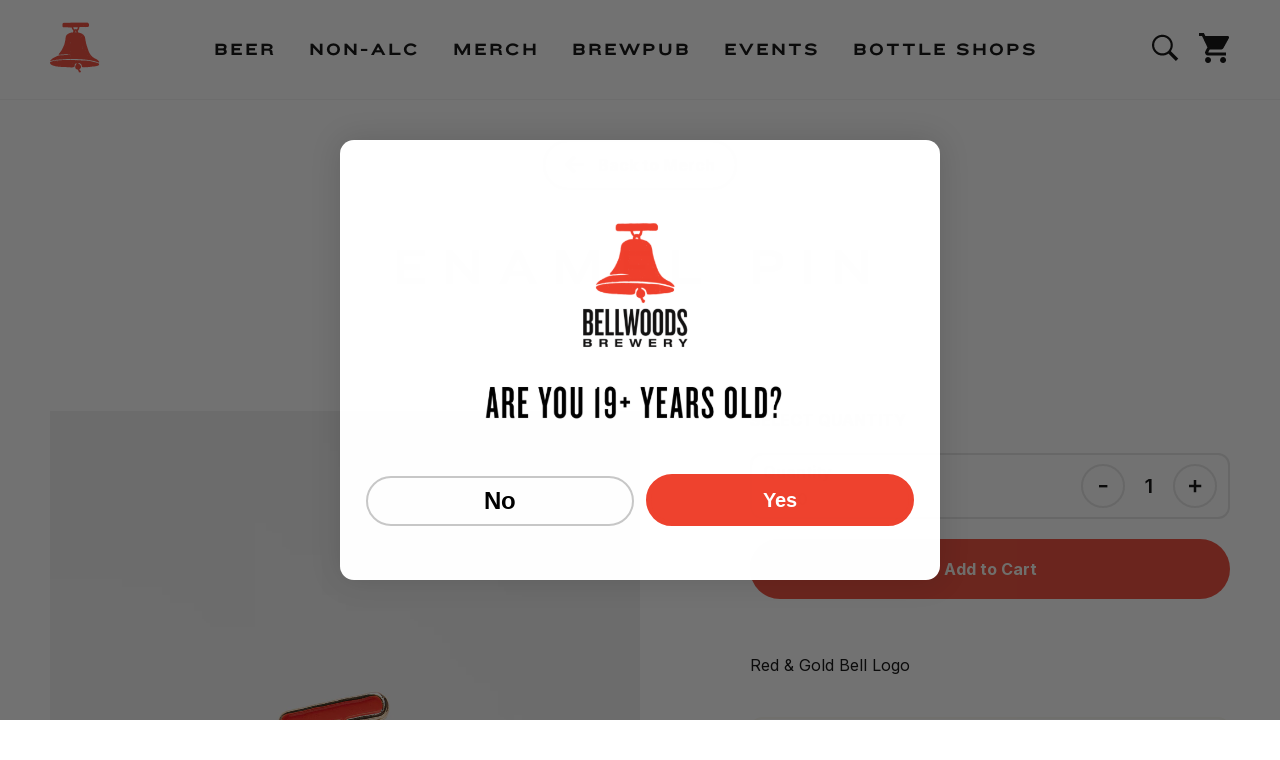

--- FILE ---
content_type: text/html; charset=utf-8
request_url: https://bellwoodsbrewery.com/products/enamel-pin
body_size: 115117
content:

<!doctype html>
<html class="no-js" lang="en">
  <head>
    <meta charset="utf-8">
    <meta http-equiv="X-UA-Compatible" content="IE=edge">
    <meta name="viewport" content="width=device-width,initial-scale=1">
    <meta name="theme-color" content="#EE412F">
    <link rel="canonical" href="https://bellwoodsbrewery.com/products/enamel-pin">

    <link rel="preconnect" href="https://cdn.shopify.com" crossorigin>
    <link rel="preconnect" href="https://fonts.gstatic.com" />
    <link rel="preconnect" href="https://fonts.googleapis.com" />
    <link rel="preconnect" href="https://fonts.gstatic.com" crossorigin />

    <link href="https://fonts.googleapis.com/css2?family=Inter:wght@400;500;600;700&display=swap" rel="stylesheet" />

    <title>Enamel Pin</title>

    
<meta name="description" content="Red &amp;amp; Gold Bell Logo">


    <link rel="shortcut icon" href="//bellwoodsbrewery.com/cdn/shop/t/6/assets/favicon.ico?v=129227798284151382831631901767" type="image/png">

    

<meta property="og:site_name" content="Bellwoods Brewery">
<meta property="og:url" content="https://bellwoodsbrewery.com/products/enamel-pin"><meta property="og:title" content="Enamel Pin">
<meta property="og:type" content="product">
<meta property="og:description" content="Red &amp;amp; Gold Bell Logo">
<meta property="og:image" content="http://bellwoodsbrewery.com/cdn/shop/products/Pin_01.jpg?v=1669733569">
<meta property="og:image:secure_url" content="https://bellwoodsbrewery.com/cdn/shop/products/Pin_01.jpg?v=1669733569">
<meta property="og:image:width" content="1200">
  <meta property="og:image:height" content="1500"><meta property="og:price:amount" content="4.00">
<meta property="og:price:currency" content="CAD">
<meta name="twitter:card" content="summary_large_image"><meta name="twitter:title" content="Enamel Pin">
<meta name="twitter:description" content="Red &amp;amp; Gold Bell Logo">


    <script>window.performance && window.performance.mark && window.performance.mark('shopify.content_for_header.start');</script><meta name="google-site-verification" content="d3gjtRLKCqCtPzTBRSVZRzXLzfTJS7DFEVTgv2ezm2w">
<meta id="shopify-digital-wallet" name="shopify-digital-wallet" content="/7284490309/digital_wallets/dialog">
<meta name="shopify-checkout-api-token" content="61d7ae6c65e46cfdb4e6d0ef9673df3b">
<link rel="alternate" type="application/json+oembed" href="https://bellwoodsbrewery.com/products/enamel-pin.oembed">
<script async="async" src="/checkouts/internal/preloads.js?locale=en-CA"></script>
<link rel="preconnect" href="https://shop.app" crossorigin="anonymous">
<script async="async" src="https://shop.app/checkouts/internal/preloads.js?locale=en-CA&shop_id=7284490309" crossorigin="anonymous"></script>
<script id="apple-pay-shop-capabilities" type="application/json">{"shopId":7284490309,"countryCode":"CA","currencyCode":"CAD","merchantCapabilities":["supports3DS"],"merchantId":"gid:\/\/shopify\/Shop\/7284490309","merchantName":"Bellwoods Brewery","requiredBillingContactFields":["postalAddress","email","phone"],"requiredShippingContactFields":["postalAddress","email","phone"],"shippingType":"shipping","supportedNetworks":["visa","masterCard","amex","interac","jcb"],"total":{"type":"pending","label":"Bellwoods Brewery","amount":"1.00"},"shopifyPaymentsEnabled":true,"supportsSubscriptions":true}</script>
<script id="shopify-features" type="application/json">{"accessToken":"61d7ae6c65e46cfdb4e6d0ef9673df3b","betas":["rich-media-storefront-analytics"],"domain":"bellwoodsbrewery.com","predictiveSearch":true,"shopId":7284490309,"locale":"en"}</script>
<script>var Shopify = Shopify || {};
Shopify.shop = "bellwoodsbrewery.myshopify.com";
Shopify.locale = "en";
Shopify.currency = {"active":"CAD","rate":"1.0"};
Shopify.country = "CA";
Shopify.theme = {"name":"Bellwoods 2021","id":126766547132,"schema_name":"Bellwoods 2021","schema_version":"1.1.0","theme_store_id":null,"role":"main"};
Shopify.theme.handle = "null";
Shopify.theme.style = {"id":null,"handle":null};
Shopify.cdnHost = "bellwoodsbrewery.com/cdn";
Shopify.routes = Shopify.routes || {};
Shopify.routes.root = "/";</script>
<script type="module">!function(o){(o.Shopify=o.Shopify||{}).modules=!0}(window);</script>
<script>!function(o){function n(){var o=[];function n(){o.push(Array.prototype.slice.apply(arguments))}return n.q=o,n}var t=o.Shopify=o.Shopify||{};t.loadFeatures=n(),t.autoloadFeatures=n()}(window);</script>
<script>
  window.ShopifyPay = window.ShopifyPay || {};
  window.ShopifyPay.apiHost = "shop.app\/pay";
  window.ShopifyPay.redirectState = null;
</script>
<script id="shop-js-analytics" type="application/json">{"pageType":"product"}</script>
<script defer="defer" async type="module" src="//bellwoodsbrewery.com/cdn/shopifycloud/shop-js/modules/v2/client.init-shop-cart-sync_IZsNAliE.en.esm.js"></script>
<script defer="defer" async type="module" src="//bellwoodsbrewery.com/cdn/shopifycloud/shop-js/modules/v2/chunk.common_0OUaOowp.esm.js"></script>
<script type="module">
  await import("//bellwoodsbrewery.com/cdn/shopifycloud/shop-js/modules/v2/client.init-shop-cart-sync_IZsNAliE.en.esm.js");
await import("//bellwoodsbrewery.com/cdn/shopifycloud/shop-js/modules/v2/chunk.common_0OUaOowp.esm.js");

  window.Shopify.SignInWithShop?.initShopCartSync?.({"fedCMEnabled":true,"windoidEnabled":true});

</script>
<script>
  window.Shopify = window.Shopify || {};
  if (!window.Shopify.featureAssets) window.Shopify.featureAssets = {};
  window.Shopify.featureAssets['shop-js'] = {"shop-cart-sync":["modules/v2/client.shop-cart-sync_DLOhI_0X.en.esm.js","modules/v2/chunk.common_0OUaOowp.esm.js"],"init-fed-cm":["modules/v2/client.init-fed-cm_C6YtU0w6.en.esm.js","modules/v2/chunk.common_0OUaOowp.esm.js"],"shop-button":["modules/v2/client.shop-button_BCMx7GTG.en.esm.js","modules/v2/chunk.common_0OUaOowp.esm.js"],"shop-cash-offers":["modules/v2/client.shop-cash-offers_BT26qb5j.en.esm.js","modules/v2/chunk.common_0OUaOowp.esm.js","modules/v2/chunk.modal_CGo_dVj3.esm.js"],"init-windoid":["modules/v2/client.init-windoid_B9PkRMql.en.esm.js","modules/v2/chunk.common_0OUaOowp.esm.js"],"init-shop-email-lookup-coordinator":["modules/v2/client.init-shop-email-lookup-coordinator_DZkqjsbU.en.esm.js","modules/v2/chunk.common_0OUaOowp.esm.js"],"shop-toast-manager":["modules/v2/client.shop-toast-manager_Di2EnuM7.en.esm.js","modules/v2/chunk.common_0OUaOowp.esm.js"],"shop-login-button":["modules/v2/client.shop-login-button_BtqW_SIO.en.esm.js","modules/v2/chunk.common_0OUaOowp.esm.js","modules/v2/chunk.modal_CGo_dVj3.esm.js"],"avatar":["modules/v2/client.avatar_BTnouDA3.en.esm.js"],"pay-button":["modules/v2/client.pay-button_CWa-C9R1.en.esm.js","modules/v2/chunk.common_0OUaOowp.esm.js"],"init-shop-cart-sync":["modules/v2/client.init-shop-cart-sync_IZsNAliE.en.esm.js","modules/v2/chunk.common_0OUaOowp.esm.js"],"init-customer-accounts":["modules/v2/client.init-customer-accounts_DenGwJTU.en.esm.js","modules/v2/client.shop-login-button_BtqW_SIO.en.esm.js","modules/v2/chunk.common_0OUaOowp.esm.js","modules/v2/chunk.modal_CGo_dVj3.esm.js"],"init-shop-for-new-customer-accounts":["modules/v2/client.init-shop-for-new-customer-accounts_JdHXxpS9.en.esm.js","modules/v2/client.shop-login-button_BtqW_SIO.en.esm.js","modules/v2/chunk.common_0OUaOowp.esm.js","modules/v2/chunk.modal_CGo_dVj3.esm.js"],"init-customer-accounts-sign-up":["modules/v2/client.init-customer-accounts-sign-up_D6__K_p8.en.esm.js","modules/v2/client.shop-login-button_BtqW_SIO.en.esm.js","modules/v2/chunk.common_0OUaOowp.esm.js","modules/v2/chunk.modal_CGo_dVj3.esm.js"],"checkout-modal":["modules/v2/client.checkout-modal_C_ZQDY6s.en.esm.js","modules/v2/chunk.common_0OUaOowp.esm.js","modules/v2/chunk.modal_CGo_dVj3.esm.js"],"shop-follow-button":["modules/v2/client.shop-follow-button_XetIsj8l.en.esm.js","modules/v2/chunk.common_0OUaOowp.esm.js","modules/v2/chunk.modal_CGo_dVj3.esm.js"],"lead-capture":["modules/v2/client.lead-capture_DvA72MRN.en.esm.js","modules/v2/chunk.common_0OUaOowp.esm.js","modules/v2/chunk.modal_CGo_dVj3.esm.js"],"shop-login":["modules/v2/client.shop-login_ClXNxyh6.en.esm.js","modules/v2/chunk.common_0OUaOowp.esm.js","modules/v2/chunk.modal_CGo_dVj3.esm.js"],"payment-terms":["modules/v2/client.payment-terms_CNlwjfZz.en.esm.js","modules/v2/chunk.common_0OUaOowp.esm.js","modules/v2/chunk.modal_CGo_dVj3.esm.js"]};
</script>
<script>(function() {
  var isLoaded = false;
  function asyncLoad() {
    if (isLoaded) return;
    isLoaded = true;
    var urls = ["https:\/\/shy.elfsight.com\/p\/platform.js?shop=bellwoodsbrewery.myshopify.com","https:\/\/scripts.juniphq.com\/v1\/junip_shopify.js?shop=bellwoodsbrewery.myshopify.com","https:\/\/static.klaviyo.com\/onsite\/js\/UrXBiJ\/klaviyo.js?company_id=UrXBiJ\u0026shop=bellwoodsbrewery.myshopify.com"];
    for (var i = 0; i < urls.length; i++) {
      var s = document.createElement('script');
      s.type = 'text/javascript';
      s.async = true;
      s.src = urls[i];
      var x = document.getElementsByTagName('script')[0];
      x.parentNode.insertBefore(s, x);
    }
  };
  if(window.attachEvent) {
    window.attachEvent('onload', asyncLoad);
  } else {
    window.addEventListener('load', asyncLoad, false);
  }
})();</script>
<script id="__st">var __st={"a":7284490309,"offset":-18000,"reqid":"998c0d70-37d7-44fc-8e74-5bf93c013d20-1768410536","pageurl":"bellwoodsbrewery.com\/products\/enamel-pin","u":"d42a9f7e96a1","p":"product","rtyp":"product","rid":6098224840892};</script>
<script>window.ShopifyPaypalV4VisibilityTracking = true;</script>
<script id="captcha-bootstrap">!function(){'use strict';const t='contact',e='account',n='new_comment',o=[[t,t],['blogs',n],['comments',n],[t,'customer']],c=[[e,'customer_login'],[e,'guest_login'],[e,'recover_customer_password'],[e,'create_customer']],r=t=>t.map((([t,e])=>`form[action*='/${t}']:not([data-nocaptcha='true']) input[name='form_type'][value='${e}']`)).join(','),a=t=>()=>t?[...document.querySelectorAll(t)].map((t=>t.form)):[];function s(){const t=[...o],e=r(t);return a(e)}const i='password',u='form_key',d=['recaptcha-v3-token','g-recaptcha-response','h-captcha-response',i],f=()=>{try{return window.sessionStorage}catch{return}},m='__shopify_v',_=t=>t.elements[u];function p(t,e,n=!1){try{const o=window.sessionStorage,c=JSON.parse(o.getItem(e)),{data:r}=function(t){const{data:e,action:n}=t;return t[m]||n?{data:e,action:n}:{data:t,action:n}}(c);for(const[e,n]of Object.entries(r))t.elements[e]&&(t.elements[e].value=n);n&&o.removeItem(e)}catch(o){console.error('form repopulation failed',{error:o})}}const l='form_type',E='cptcha';function T(t){t.dataset[E]=!0}const w=window,h=w.document,L='Shopify',v='ce_forms',y='captcha';let A=!1;((t,e)=>{const n=(g='f06e6c50-85a8-45c8-87d0-21a2b65856fe',I='https://cdn.shopify.com/shopifycloud/storefront-forms-hcaptcha/ce_storefront_forms_captcha_hcaptcha.v1.5.2.iife.js',D={infoText:'Protected by hCaptcha',privacyText:'Privacy',termsText:'Terms'},(t,e,n)=>{const o=w[L][v],c=o.bindForm;if(c)return c(t,g,e,D).then(n);var r;o.q.push([[t,g,e,D],n]),r=I,A||(h.body.append(Object.assign(h.createElement('script'),{id:'captcha-provider',async:!0,src:r})),A=!0)});var g,I,D;w[L]=w[L]||{},w[L][v]=w[L][v]||{},w[L][v].q=[],w[L][y]=w[L][y]||{},w[L][y].protect=function(t,e){n(t,void 0,e),T(t)},Object.freeze(w[L][y]),function(t,e,n,w,h,L){const[v,y,A,g]=function(t,e,n){const i=e?o:[],u=t?c:[],d=[...i,...u],f=r(d),m=r(i),_=r(d.filter((([t,e])=>n.includes(e))));return[a(f),a(m),a(_),s()]}(w,h,L),I=t=>{const e=t.target;return e instanceof HTMLFormElement?e:e&&e.form},D=t=>v().includes(t);t.addEventListener('submit',(t=>{const e=I(t);if(!e)return;const n=D(e)&&!e.dataset.hcaptchaBound&&!e.dataset.recaptchaBound,o=_(e),c=g().includes(e)&&(!o||!o.value);(n||c)&&t.preventDefault(),c&&!n&&(function(t){try{if(!f())return;!function(t){const e=f();if(!e)return;const n=_(t);if(!n)return;const o=n.value;o&&e.removeItem(o)}(t);const e=Array.from(Array(32),(()=>Math.random().toString(36)[2])).join('');!function(t,e){_(t)||t.append(Object.assign(document.createElement('input'),{type:'hidden',name:u})),t.elements[u].value=e}(t,e),function(t,e){const n=f();if(!n)return;const o=[...t.querySelectorAll(`input[type='${i}']`)].map((({name:t})=>t)),c=[...d,...o],r={};for(const[a,s]of new FormData(t).entries())c.includes(a)||(r[a]=s);n.setItem(e,JSON.stringify({[m]:1,action:t.action,data:r}))}(t,e)}catch(e){console.error('failed to persist form',e)}}(e),e.submit())}));const S=(t,e)=>{t&&!t.dataset[E]&&(n(t,e.some((e=>e===t))),T(t))};for(const o of['focusin','change'])t.addEventListener(o,(t=>{const e=I(t);D(e)&&S(e,y())}));const B=e.get('form_key'),M=e.get(l),P=B&&M;t.addEventListener('DOMContentLoaded',(()=>{const t=y();if(P)for(const e of t)e.elements[l].value===M&&p(e,B);[...new Set([...A(),...v().filter((t=>'true'===t.dataset.shopifyCaptcha))])].forEach((e=>S(e,t)))}))}(h,new URLSearchParams(w.location.search),n,t,e,['guest_login'])})(!0,!1)}();</script>
<script integrity="sha256-4kQ18oKyAcykRKYeNunJcIwy7WH5gtpwJnB7kiuLZ1E=" data-source-attribution="shopify.loadfeatures" defer="defer" src="//bellwoodsbrewery.com/cdn/shopifycloud/storefront/assets/storefront/load_feature-a0a9edcb.js" crossorigin="anonymous"></script>
<script crossorigin="anonymous" defer="defer" src="//bellwoodsbrewery.com/cdn/shopifycloud/storefront/assets/shopify_pay/storefront-65b4c6d7.js?v=20250812"></script>
<script data-source-attribution="shopify.dynamic_checkout.dynamic.init">var Shopify=Shopify||{};Shopify.PaymentButton=Shopify.PaymentButton||{isStorefrontPortableWallets:!0,init:function(){window.Shopify.PaymentButton.init=function(){};var t=document.createElement("script");t.src="https://bellwoodsbrewery.com/cdn/shopifycloud/portable-wallets/latest/portable-wallets.en.js",t.type="module",document.head.appendChild(t)}};
</script>
<script data-source-attribution="shopify.dynamic_checkout.buyer_consent">
  function portableWalletsHideBuyerConsent(e){var t=document.getElementById("shopify-buyer-consent"),n=document.getElementById("shopify-subscription-policy-button");t&&n&&(t.classList.add("hidden"),t.setAttribute("aria-hidden","true"),n.removeEventListener("click",e))}function portableWalletsShowBuyerConsent(e){var t=document.getElementById("shopify-buyer-consent"),n=document.getElementById("shopify-subscription-policy-button");t&&n&&(t.classList.remove("hidden"),t.removeAttribute("aria-hidden"),n.addEventListener("click",e))}window.Shopify?.PaymentButton&&(window.Shopify.PaymentButton.hideBuyerConsent=portableWalletsHideBuyerConsent,window.Shopify.PaymentButton.showBuyerConsent=portableWalletsShowBuyerConsent);
</script>
<script data-source-attribution="shopify.dynamic_checkout.cart.bootstrap">document.addEventListener("DOMContentLoaded",(function(){function t(){return document.querySelector("shopify-accelerated-checkout-cart, shopify-accelerated-checkout")}if(t())Shopify.PaymentButton.init();else{new MutationObserver((function(e,n){t()&&(Shopify.PaymentButton.init(),n.disconnect())})).observe(document.body,{childList:!0,subtree:!0})}}));
</script>
<link id="shopify-accelerated-checkout-styles" rel="stylesheet" media="screen" href="https://bellwoodsbrewery.com/cdn/shopifycloud/portable-wallets/latest/accelerated-checkout-backwards-compat.css" crossorigin="anonymous">
<style id="shopify-accelerated-checkout-cart">
        #shopify-buyer-consent {
  margin-top: 1em;
  display: inline-block;
  width: 100%;
}

#shopify-buyer-consent.hidden {
  display: none;
}

#shopify-subscription-policy-button {
  background: none;
  border: none;
  padding: 0;
  text-decoration: underline;
  font-size: inherit;
  cursor: pointer;
}

#shopify-subscription-policy-button::before {
  box-shadow: none;
}

      </style>

<script>window.performance && window.performance.mark && window.performance.mark('shopify.content_for_header.end');</script><script type="application/vnd.locksmith+json" data-locksmith>{"version":"v6.26","locked":false,"initialized":true,"scope":"product","access_granted":true,"access_denied":false,"requires_customer":false,"manual_lock":false,"server_lock":false,"server_rendered":null,"hide_resource":false,"hide_links_to_resource":false,"transparent":true,"locks":{"all":[],"opened":[]},"keys":[],"keys_signature":"f19130f79486cf7d170673a3ba0e0e60555d09a1be496ec20b3b24a1b5b15767","state":{"template":"product","theme":126766547132,"product":"enamel-pin","collection":null,"page":null,"blog":null,"article":null,"app":null},"now":1768410536,"path":"\/products\/enamel-pin","canonical_url":"https:\/\/bellwoodsbrewery.com\/products\/enamel-pin","customer_id":null,"customer_id_signature":"f19130f79486cf7d170673a3ba0e0e60555d09a1be496ec20b3b24a1b5b15767","cart":null}</script><script data-locksmith>!function(){var require=void 0,reqwest=function(){function succeed(e){var t=protocolRe.exec(e.url);return t=t&&t[1]||context.location.protocol,httpsRe.test(t)?twoHundo.test(e.request.status):!!e.request.response}function handleReadyState(e,t,r){return function(){return e._aborted?r(e.request):e._timedOut?r(e.request,"Request is aborted: timeout"):void(e.request&&4==e.request[readyState]&&(e.request.onreadystatechange=noop,succeed(e)?t(e.request):r(e.request)))}}function setHeaders(e,t){var r,n=t.headers||{};n.Accept=n.Accept||defaultHeaders.accept[t.type]||defaultHeaders.accept["*"];var o="undefined"!=typeof FormData&&t.data instanceof FormData;!t.crossOrigin&&!n[requestedWith]&&(n[requestedWith]=defaultHeaders.requestedWith),!n[contentType]&&!o&&(n[contentType]=t.contentType||defaultHeaders.contentType);for(r in n)n.hasOwnProperty(r)&&"setRequestHeader"in e&&e.setRequestHeader(r,n[r])}function setCredentials(e,t){"undefined"!=typeof t.withCredentials&&"undefined"!=typeof e.withCredentials&&(e.withCredentials=!!t.withCredentials)}function generalCallback(e){lastValue=e}function urlappend(e,t){return e+(/[?]/.test(e)?"&":"?")+t}function handleJsonp(e,t,r,n){var o=uniqid++,i=e.jsonpCallback||"callback",a=e.jsonpCallbackName||reqwest.getcallbackPrefix(o),s=new RegExp("((^|[?]|&)"+i+")=([^&]+)"),u=n.match(s),c=doc.createElement("script"),l=0,p=-1!==navigator.userAgent.indexOf("MSIE 10.0");return u?"?"===u[3]?n=n.replace(s,"$1="+a):a=u[3]:n=urlappend(n,i+"="+a),context[a]=generalCallback,c.type="text/javascript",c.src=n,c.async=!0,"undefined"!=typeof c.onreadystatechange&&!p&&(c.htmlFor=c.id="_reqwest_"+o),c.onload=c.onreadystatechange=function(){return c[readyState]&&"complete"!==c[readyState]&&"loaded"!==c[readyState]||l?!1:(c.onload=c.onreadystatechange=null,c.onclick&&c.onclick(),t(lastValue),lastValue=void 0,head.removeChild(c),l=1,void 0)},head.appendChild(c),{abort:function(){c.onload=c.onreadystatechange=null,r({},"Request is aborted: timeout",{}),lastValue=void 0,head.removeChild(c),l=1}}}function getRequest(e,t){var r,n=this.o,o=(n.method||"GET").toUpperCase(),i="string"==typeof n?n:n.url,a=n.processData!==!1&&n.data&&"string"!=typeof n.data?reqwest.toQueryString(n.data):n.data||null,s=!1;return("jsonp"==n.type||"GET"==o)&&a&&(i=urlappend(i,a),a=null),"jsonp"==n.type?handleJsonp(n,e,t,i):(r=n.xhr&&n.xhr(n)||xhr(n),r.open(o,i,n.async===!1?!1:!0),setHeaders(r,n),setCredentials(r,n),context[xDomainRequest]&&r instanceof context[xDomainRequest]?(r.onload=e,r.onerror=t,r.onprogress=function(){},s=!0):r.onreadystatechange=handleReadyState(this,e,t),n.before&&n.before(r),s?setTimeout(function(){r.send(a)},200):r.send(a),r)}function Reqwest(e,t){this.o=e,this.fn=t,init.apply(this,arguments)}function setType(e){return null===e?void 0:e.match("json")?"json":e.match("javascript")?"js":e.match("text")?"html":e.match("xml")?"xml":void 0}function init(o,fn){function complete(e){for(o.timeout&&clearTimeout(self.timeout),self.timeout=null;self._completeHandlers.length>0;)self._completeHandlers.shift()(e)}function success(resp){var type=o.type||resp&&setType(resp.getResponseHeader("Content-Type"));resp="jsonp"!==type?self.request:resp;var filteredResponse=globalSetupOptions.dataFilter(resp.responseText,type),r=filteredResponse;try{resp.responseText=r}catch(e){}if(r)switch(type){case"json":try{resp=context.JSON?context.JSON.parse(r):eval("("+r+")")}catch(err){return error(resp,"Could not parse JSON in response",err)}break;case"js":resp=eval(r);break;case"html":resp=r;break;case"xml":resp=resp.responseXML&&resp.responseXML.parseError&&resp.responseXML.parseError.errorCode&&resp.responseXML.parseError.reason?null:resp.responseXML}for(self._responseArgs.resp=resp,self._fulfilled=!0,fn(resp),self._successHandler(resp);self._fulfillmentHandlers.length>0;)resp=self._fulfillmentHandlers.shift()(resp);complete(resp)}function timedOut(){self._timedOut=!0,self.request.abort()}function error(e,t,r){for(e=self.request,self._responseArgs.resp=e,self._responseArgs.msg=t,self._responseArgs.t=r,self._erred=!0;self._errorHandlers.length>0;)self._errorHandlers.shift()(e,t,r);complete(e)}this.url="string"==typeof o?o:o.url,this.timeout=null,this._fulfilled=!1,this._successHandler=function(){},this._fulfillmentHandlers=[],this._errorHandlers=[],this._completeHandlers=[],this._erred=!1,this._responseArgs={};var self=this;fn=fn||function(){},o.timeout&&(this.timeout=setTimeout(function(){timedOut()},o.timeout)),o.success&&(this._successHandler=function(){o.success.apply(o,arguments)}),o.error&&this._errorHandlers.push(function(){o.error.apply(o,arguments)}),o.complete&&this._completeHandlers.push(function(){o.complete.apply(o,arguments)}),this.request=getRequest.call(this,success,error)}function reqwest(e,t){return new Reqwest(e,t)}function normalize(e){return e?e.replace(/\r?\n/g,"\r\n"):""}function serial(e,t){var r,n,o,i,a=e.name,s=e.tagName.toLowerCase(),u=function(e){e&&!e.disabled&&t(a,normalize(e.attributes.value&&e.attributes.value.specified?e.value:e.text))};if(!e.disabled&&a)switch(s){case"input":/reset|button|image|file/i.test(e.type)||(r=/checkbox/i.test(e.type),n=/radio/i.test(e.type),o=e.value,(!r&&!n||e.checked)&&t(a,normalize(r&&""===o?"on":o)));break;case"textarea":t(a,normalize(e.value));break;case"select":if("select-one"===e.type.toLowerCase())u(e.selectedIndex>=0?e.options[e.selectedIndex]:null);else for(i=0;e.length&&i<e.length;i++)e.options[i].selected&&u(e.options[i])}}function eachFormElement(){var e,t,r=this,n=function(e,t){var n,o,i;for(n=0;n<t.length;n++)for(i=e[byTag](t[n]),o=0;o<i.length;o++)serial(i[o],r)};for(t=0;t<arguments.length;t++)e=arguments[t],/input|select|textarea/i.test(e.tagName)&&serial(e,r),n(e,["input","select","textarea"])}function serializeQueryString(){return reqwest.toQueryString(reqwest.serializeArray.apply(null,arguments))}function serializeHash(){var e={};return eachFormElement.apply(function(t,r){t in e?(e[t]&&!isArray(e[t])&&(e[t]=[e[t]]),e[t].push(r)):e[t]=r},arguments),e}function buildParams(e,t,r,n){var o,i,a,s=/\[\]$/;if(isArray(t))for(i=0;t&&i<t.length;i++)a=t[i],r||s.test(e)?n(e,a):buildParams(e+"["+("object"==typeof a?i:"")+"]",a,r,n);else if(t&&"[object Object]"===t.toString())for(o in t)buildParams(e+"["+o+"]",t[o],r,n);else n(e,t)}var context=this;if("window"in context)var doc=document,byTag="getElementsByTagName",head=doc[byTag]("head")[0];else{var XHR2;try{XHR2=require("xhr2")}catch(ex){throw new Error("Peer dependency `xhr2` required! Please npm install xhr2")}}var httpsRe=/^http/,protocolRe=/(^\w+):\/\//,twoHundo=/^(20\d|1223)$/,readyState="readyState",contentType="Content-Type",requestedWith="X-Requested-With",uniqid=0,callbackPrefix="reqwest_"+ +new Date,lastValue,xmlHttpRequest="XMLHttpRequest",xDomainRequest="XDomainRequest",noop=function(){},isArray="function"==typeof Array.isArray?Array.isArray:function(e){return e instanceof Array},defaultHeaders={contentType:"application/x-www-form-urlencoded",requestedWith:xmlHttpRequest,accept:{"*":"text/javascript, text/html, application/xml, text/xml, */*",xml:"application/xml, text/xml",html:"text/html",text:"text/plain",json:"application/json, text/javascript",js:"application/javascript, text/javascript"}},xhr=function(e){if(e.crossOrigin===!0){var t=context[xmlHttpRequest]?new XMLHttpRequest:null;if(t&&"withCredentials"in t)return t;if(context[xDomainRequest])return new XDomainRequest;throw new Error("Browser does not support cross-origin requests")}return context[xmlHttpRequest]?new XMLHttpRequest:XHR2?new XHR2:new ActiveXObject("Microsoft.XMLHTTP")},globalSetupOptions={dataFilter:function(e){return e}};return Reqwest.prototype={abort:function(){this._aborted=!0,this.request.abort()},retry:function(){init.call(this,this.o,this.fn)},then:function(e,t){return e=e||function(){},t=t||function(){},this._fulfilled?this._responseArgs.resp=e(this._responseArgs.resp):this._erred?t(this._responseArgs.resp,this._responseArgs.msg,this._responseArgs.t):(this._fulfillmentHandlers.push(e),this._errorHandlers.push(t)),this},always:function(e){return this._fulfilled||this._erred?e(this._responseArgs.resp):this._completeHandlers.push(e),this},fail:function(e){return this._erred?e(this._responseArgs.resp,this._responseArgs.msg,this._responseArgs.t):this._errorHandlers.push(e),this},"catch":function(e){return this.fail(e)}},reqwest.serializeArray=function(){var e=[];return eachFormElement.apply(function(t,r){e.push({name:t,value:r})},arguments),e},reqwest.serialize=function(){if(0===arguments.length)return"";var e,t,r=Array.prototype.slice.call(arguments,0);return e=r.pop(),e&&e.nodeType&&r.push(e)&&(e=null),e&&(e=e.type),t="map"==e?serializeHash:"array"==e?reqwest.serializeArray:serializeQueryString,t.apply(null,r)},reqwest.toQueryString=function(e,t){var r,n,o=t||!1,i=[],a=encodeURIComponent,s=function(e,t){t="function"==typeof t?t():null==t?"":t,i[i.length]=a(e)+"="+a(t)};if(isArray(e))for(n=0;e&&n<e.length;n++)s(e[n].name,e[n].value);else for(r in e)e.hasOwnProperty(r)&&buildParams(r,e[r],o,s);return i.join("&").replace(/%20/g,"+")},reqwest.getcallbackPrefix=function(){return callbackPrefix},reqwest.compat=function(e,t){return e&&(e.type&&(e.method=e.type)&&delete e.type,e.dataType&&(e.type=e.dataType),e.jsonpCallback&&(e.jsonpCallbackName=e.jsonpCallback)&&delete e.jsonpCallback,e.jsonp&&(e.jsonpCallback=e.jsonp)),new Reqwest(e,t)},reqwest.ajaxSetup=function(e){e=e||{};for(var t in e)globalSetupOptions[t]=e[t]},reqwest}(),rollbar=window.__rollbar_for_locksmith||function(){var e={};return!function(t,r){"object"==typeof e&&"object"==typeof module?module.exports=r():"function"==typeof define&&define.amd?define([],r):"object"==typeof e?e.rollbar=r():t.rollbar=r()}(this,function(){return function(e){function t(n){if(r[n])return r[n].exports;var o=r[n]={exports:{},id:n,loaded:!1};return e[n].call(o.exports,o,o.exports,t),o.loaded=!0,o.exports}var r={};return t.m=e,t.c=r,t.p="",t(0)}([function(e,t,r){e.exports=r(1)},function(e,t,r){"use strict";var n=r(2);"undefined"==typeof window||window._rollbarStartTime||(window._rollbarStartTime=(new Date).getTime()),e.exports=n},function(e,t,r){"use strict";function n(e,t){this.options=c.merge(k,e);var r=new l(this.options,d,h);this.client=t||new u(this.options,r,p,"browser");var n="undefined"!=typeof window&&window||"undefined"!=typeof self&&self,o="undefined"!=typeof document&&document;i(this.client.notifier),a(this.client.queue),(this.options.captureUncaught||this.options.handleUncaughtExceptions)&&(f.captureUncaughtExceptions(n,this),f.wrapGlobals(n,this)),(this.options.captureUnhandledRejections||this.options.handleUnhandledRejections)&&f.captureUnhandledRejections(n,this),this.instrumenter=new w(this.options,this.client.telemeter,this,n,o),this.instrumenter.instrument()}function o(e){var t="Rollbar is not initialized";p.error(t),e&&e(new Error(t))}function i(e){e.addTransform(m.handleItemWithError).addTransform(m.ensureItemHasSomethingToSay).addTransform(m.addBaseInfo).addTransform(m.addRequestInfo(window)).addTransform(m.addClientInfo(window)).addTransform(m.addPluginInfo(window)).addTransform(m.addBody).addTransform(g.addMessageWithError).addTransform(g.addTelemetryData).addTransform(g.addConfigToPayload).addTransform(m.scrubPayload).addTransform(g.userTransform(p)).addTransform(g.itemToPayload)}function a(e){e.addPredicate(y.checkLevel).addPredicate(v.checkIgnore).addPredicate(y.userCheckIgnore(p)).addPredicate(y.urlIsNotBlacklisted(p)).addPredicate(y.urlIsWhitelisted(p)).addPredicate(y.messageIsIgnored(p))}function s(e){for(var t=0,r=e.length;r>t;++t)if(c.isFunction(e[t]))return e[t]}var u=r(3),c=r(5),l=r(11),p=r(13),f=r(16),d=r(17),h=r(19),m=r(20),g=r(24),v=r(25),y=r(26),b=r(21),w=r(27),x=null;n.init=function(e,t){return x?x.global(e).configure(e):x=new n(e,t)},n.prototype.global=function(e){return this.client.global(e),this},n.global=function(e){return x?x.global(e):void o()},n.prototype.configure=function(e,t){var r=this.options,n={};return t&&(n={payload:t}),this.options=c.merge(r,e,n),this.client.configure(this.options,t),this.instrumenter.configure(this.options),this},n.configure=function(e,t){return x?x.configure(e,t):void o()},n.prototype.lastError=function(){return this.client.lastError},n.lastError=function(){return x?x.lastError():void o()},n.prototype.log=function(){var e=this._createItem(arguments),t=e.uuid;return this.client.log(e),{uuid:t}},n.log=function(){if(x)return x.log.apply(x,arguments);var e=s(arguments);o(e)},n.prototype.debug=function(){var e=this._createItem(arguments),t=e.uuid;return this.client.debug(e),{uuid:t}},n.debug=function(){if(x)return x.debug.apply(x,arguments);var e=s(arguments);o(e)},n.prototype.info=function(){var e=this._createItem(arguments),t=e.uuid;return this.client.info(e),{uuid:t}},n.info=function(){if(x)return x.info.apply(x,arguments);var e=s(arguments);o(e)},n.prototype.warn=function(){var e=this._createItem(arguments),t=e.uuid;return this.client.warn(e),{uuid:t}},n.warn=function(){if(x)return x.warn.apply(x,arguments);var e=s(arguments);o(e)},n.prototype.warning=function(){var e=this._createItem(arguments),t=e.uuid;return this.client.warning(e),{uuid:t}},n.warning=function(){if(x)return x.warning.apply(x,arguments);var e=s(arguments);o(e)},n.prototype.error=function(){var e=this._createItem(arguments),t=e.uuid;return this.client.error(e),{uuid:t}},n.error=function(){if(x)return x.error.apply(x,arguments);var e=s(arguments);o(e)},n.prototype.critical=function(){var e=this._createItem(arguments),t=e.uuid;return this.client.critical(e),{uuid:t}},n.critical=function(){if(x)return x.critical.apply(x,arguments);var e=s(arguments);o(e)},n.prototype.handleUncaughtException=function(e,t,r,n,o,i){var a,s=c.makeUnhandledStackInfo(e,t,r,n,o,"onerror","uncaught exception",b);c.isError(o)?(a=this._createItem([e,o,i]),a._unhandledStackInfo=s):c.isError(t)?(a=this._createItem([e,t,i]),a._unhandledStackInfo=s):(a=this._createItem([e,i]),a.stackInfo=s),a.level=this.options.uncaughtErrorLevel,a._isUncaught=!0,this.client.log(a)},n.prototype.handleUnhandledRejection=function(e,t){var r="unhandled rejection was null or undefined!";if(e)if(e.message)r=e.message;else{var n=c.stringify(e);n.value&&(r=n.value)}var o,i=e&&e._rollbarContext||t&&t._rollbarContext;c.isError(e)?o=this._createItem([r,e,i]):(o=this._createItem([r,e,i]),o.stackInfo=c.makeUnhandledStackInfo(r,"",0,0,null,"unhandledrejection","",b)),o.level=this.options.uncaughtErrorLevel,o._isUncaught=!0,o._originalArgs=o._originalArgs||[],o._originalArgs.push(t),this.client.log(o)},n.prototype.wrap=function(e,t,r){try{var n;if(n=c.isFunction(t)?t:function(){return t||{}},!c.isFunction(e))return e;if(e._isWrap)return e;if(!e._rollbar_wrapped&&(e._rollbar_wrapped=function(){t&&c.isFunction(t)&&t.apply(this,arguments);try{return e.apply(this,arguments)}catch(t){var r=t;throw r&&(c.isType(r,"string")&&(r=new String(r)),r._rollbarContext=n()||{},r._rollbarContext._wrappedSource=e.toString(),window._rollbarWrappedError=r),r}},e._rollbar_wrapped._isWrap=!0,e.hasOwnProperty))for(var o in e)e.hasOwnProperty(o)&&(e._rollbar_wrapped[o]=e[o]);return e._rollbar_wrapped}catch(t){return e}},n.wrap=function(e,t){return x?x.wrap(e,t):void o()},n.prototype.captureEvent=function(e,t){return this.client.captureEvent(e,t)},n.captureEvent=function(e,t){return x?x.captureEvent(e,t):void o()},n.prototype.captureDomContentLoaded=function(e,t){return t||(t=new Date),this.client.captureDomContentLoaded(t)},n.prototype.captureLoad=function(e,t){return t||(t=new Date),this.client.captureLoad(t)},n.prototype._createItem=function(e){return c.createItem(e,p,this)};var k={version:"2.4.5",scrubFields:["pw","pass","passwd","password","secret","confirm_password","confirmPassword","password_confirmation","passwordConfirmation","access_token","accessToken","secret_key","secretKey","secretToken","cc-number","card number","cardnumber","cardnum","ccnum","ccnumber","cc num","creditcardnumber","credit card number","newcreditcardnumber","new credit card","creditcardno","credit card no","card#","card #","cc-csc","cvc2","cvv2","ccv2","security code","card verification","name on credit card","name on card","nameoncard","cardholder","card holder","name des karteninhabers","card type","cardtype","cc type","cctype","payment type","expiration date","expirationdate","expdate","cc-exp"],logLevel:"debug",reportLevel:"debug",uncaughtErrorLevel:"error",endpoint:"api.rollbar.com/api/1/item/",verbose:!1,enabled:!0,sendConfig:!1,includeItemsInTelemetry:!0,captureIp:!0};e.exports=n},function(e,t,r){"use strict";function n(e,t,r,o){this.options=c.merge(e),this.logger=r,n.rateLimiter.configureGlobal(this.options),n.rateLimiter.setPlatformOptions(o,this.options),this.queue=new a(n.rateLimiter,t,r,this.options),this.notifier=new s(this.queue,this.options),this.telemeter=new u(this.options),this.lastError=null,this.lastErrorHash="none"}function o(e){var t=e.message||"",r=(e.err||{}).stack||String(e.err);return t+"::"+r}var i=r(4),a=r(8),s=r(9),u=r(10),c=r(5),l={maxItems:0,itemsPerMinute:60};n.rateLimiter=new i(l),n.prototype.global=function(e){return n.rateLimiter.configureGlobal(e),this},n.prototype.configure=function(e,t){var r=this.options,n={};return t&&(n={payload:t}),this.options=c.merge(r,e,n),this.notifier&&this.notifier.configure(this.options),this.telemeter&&this.telemeter.configure(this.options),this.global(this.options),this},n.prototype.log=function(e){var t=this._defaultLogLevel();return this._log(t,e)},n.prototype.debug=function(e){this._log("debug",e)},n.prototype.info=function(e){this._log("info",e)},n.prototype.warn=function(e){this._log("warning",e)},n.prototype.warning=function(e){this._log("warning",e)},n.prototype.error=function(e){this._log("error",e)},n.prototype.critical=function(e){this._log("critical",e)},n.prototype.wait=function(e){this.queue.wait(e)},n.prototype.captureEvent=function(e,t){return this.telemeter.captureEvent(e,t)},n.prototype.captureDomContentLoaded=function(e){return this.telemeter.captureDomContentLoaded(e)},n.prototype.captureLoad=function(e){return this.telemeter.captureLoad(e)},n.prototype._log=function(e,t){var r;if(t.callback&&(r=t.callback,delete t.callback),this._sameAsLastError(t)){if(r){var n=new Error("ignored identical item");n.item=t,r(n)}}else try{t.level=t.level||e,this.telemeter._captureRollbarItem(t),t.telemetryEvents=this.telemeter.copyEvents(),this.notifier.log(t,r)}catch(e){this.logger.error(e)}},n.prototype._defaultLogLevel=function(){return this.options.logLevel||"debug"},n.prototype._sameAsLastError=function(e){if(!e._isUncaught)return!1;var t=o(e);return this.lastErrorHash===t||(this.lastError=e.err,this.lastErrorHash=t,!1)},e.exports=n},function(e,t,r){"use strict";function n(e){this.startTime=s.now(),this.counter=0,this.perMinCounter=0,this.platform=null,this.platformOptions={},this.configureGlobal(e)}function o(e,t,r){return!e.ignoreRateLimit&&t>=1&&r>t}function i(e,t,r,n,o,i,s){var u=null;return r&&(r=new Error(r)),r||n||(u=a(e,t,o,i,s)),{error:r,shouldSend:n,payload:u}}function a(e,t,r,n,o){var i,a=t.environment||t.payload&&t.payload.environment;i=o?"item per minute limit reached, ignoring errors until timeout":"maxItems has been hit, ignoring errors until reset.";var s={body:{message:{body:i,extra:{maxItems:r,itemsPerMinute:n}}},language:"javascript",environment:a,notifier:{version:t.notifier&&t.notifier.version||t.version}};return"browser"===e?(s.platform="browser",s.framework="browser-js",s.notifier.name="rollbar-browser-js"):"server"===e?(s.framework=t.framework||"node-js",s.notifier.name=t.notifier.name):"react-native"===e&&(s.framework=t.framework||"react-native",s.notifier.name=t.notifier.name),s}var s=r(5);n.globalSettings={startTime:s.now(),maxItems:void 0,itemsPerMinute:void 0},n.prototype.configureGlobal=function(e){void 0!==e.startTime&&(n.globalSettings.startTime=e.startTime),void 0!==e.maxItems&&(n.globalSettings.maxItems=e.maxItems),void 0!==e.itemsPerMinute&&(n.globalSettings.itemsPerMinute=e.itemsPerMinute)},n.prototype.shouldSend=function(e,t){t=t||s.now();var r=t-this.startTime;(0>r||r>=6e4)&&(this.startTime=t,this.perMinCounter=0);var a=n.globalSettings.maxItems,u=n.globalSettings.itemsPerMinute;if(o(e,a,this.counter))return i(this.platform,this.platformOptions,a+" max items reached",!1);if(o(e,u,this.perMinCounter))return i(this.platform,this.platformOptions,u+" items per minute reached",!1);this.counter++,this.perMinCounter++;var c=!o(e,a,this.counter),l=c;return c=c&&!o(e,u,this.perMinCounter),i(this.platform,this.platformOptions,null,c,a,u,l)},n.prototype.setPlatformOptions=function(e,t){this.platform=e,this.platformOptions=t},e.exports=n},function(e,t,r){"use strict";function n(){if(!N&&(N=!0,c(JSON)&&(s(JSON.stringify)&&(j.stringify=JSON.stringify),s(JSON.parse)&&(j.parse=JSON.parse)),!a(j.stringify)||!a(j.parse))){var e=r(7);e(j)}}function o(e,t){return t===i(e)}function i(e){var t=typeof e;return"object"!==t?t:e?e instanceof Error?"error":{}.toString.call(e).match(/\s([a-zA-Z]+)/)[1].toLowerCase():"null"}function a(e){return o(e,"function")}function s(e){var t=/[\\^$.*+?()[\]{}|]/g,r=Function.prototype.toString.call(Object.prototype.hasOwnProperty).replace(t,"\\$&").replace(/hasOwnProperty|(function).*?(?=\\\()| for .+?(?=\\\])/g,"$1.*?"),n=RegExp("^"+r+"$");return u(e)&&n.test(e)}function u(e){var t=typeof e;return null!=e&&("object"==t||"function"==t)}function c(e){return!o(e,"undefined")}function l(e){var t=i(e);return"object"===t||"array"===t}function p(e){return o(e,"error")}function f(e,t,r){var n,i,a,s=o(e,"object"),u=o(e,"array"),c=[];if(s&&-1!==r.indexOf(e))return e;if(r.push(e),s)for(n in e)Object.prototype.hasOwnProperty.call(e,n)&&c.push(n);else if(u)for(a=0;a<e.length;++a)c.push(a);var l=s?{}:[];for(a=0;a<c.length;++a)n=c[a],i=e[n],l[n]=t(n,i,r);return 0!=c.length?l:e}function d(){return"********"}function h(){var e=q(),t="xxxxxxxx-xxxx-4xxx-yxxx-xxxxxxxxxxxx".replace(/[xy]/g,function(t){var r=(e+16*Math.random())%16|0;return e=Math.floor(e/16),("x"===t?r:7&r|8).toString(16)});return t}function m(e){var t=g(e);return t?(""===t.anchor&&(t.source=t.source.replace("#","")),e=t.source.replace("?"+t.query,"")):"(unknown)"}function g(e){if(o(e,"string")){for(var t=H,r=t.parser[t.strictMode?"strict":"loose"].exec(e),n={},i=t.key.length;i--;)n[t.key[i]]=r[i]||"";return n[t.q.name]={},n[t.key[12]].replace(t.q.parser,function(e,r,o){r&&(n[t.q.name][r]=o)}),n}}function v(e,t,r){r=r||{},r.access_token=e;var n,o=[];for(n in r)Object.prototype.hasOwnProperty.call(r,n)&&o.push([n,r[n]].join("="));var i="?"+o.sort().join("&");t=t||{},t.path=t.path||"";var a,s=t.path.indexOf("?"),u=t.path.indexOf("#");-1!==s&&(-1===u||u>s)?(a=t.path,t.path=a.substring(0,s)+i+"&"+a.substring(s+1)):-1!==u?(a=t.path,t.path=a.substring(0,u)+i+a.substring(u)):t.path=t.path+i}function y(e,t){if(t=t||e.protocol,!t&&e.port&&(80===e.port?t="http:":443===e.port&&(t="https:")),t=t||"https:",!e.hostname)return null;var r=t+"//"+e.hostname;return e.port&&(r=r+":"+e.port),e.path&&(r+=e.path),r}function b(e,t){var r,n;try{r=j.stringify(e)}catch(o){if(t&&a(t))try{r=t(e)}catch(e){n=e}else n=o}return{error:n,value:r}}function w(e){var t,r;try{t=j.parse(e)}catch(e){r=e}return{error:r,value:t}}function x(e,t,r,n,o,i,a,s){var u={url:t||"",line:r,column:n};u.func=s.guessFunctionName(u.url,u.line),u.context=s.gatherContext(u.url,u.line);var c=document&&document.location&&document.location.href,l=window&&window.navigator&&window.navigator.userAgent;return{mode:i,message:o?String(o):e||a,url:c,stack:[u],useragent:l}}function k(e,t){return function(t,r){try{n(t,r)}catch(n){e.error(n)}}}function _(e,t,r,n,o){for(var a,s,u,c,l,p,f=[],d=0,m=e.length;m>d;++d){p=e[d];var g=i(p);switch(g){case"undefined":break;case"string":a?f.push(p):a=p;break;case"function":c=k(t,p);break;case"date":f.push(p);break;case"error":case"domexception":s?f.push(p):s=p;break;case"object":case"array":if(p instanceof Error||"undefined"!=typeof DOMException&&p instanceof DOMException){s?f.push(p):s=p;break}if(n&&"object"===g&&!l){for(var v=0,y=n.length;y>v;++v)if(void 0!==p[n[v]]){l=p;break}if(l)break}u?f.push(p):u=p;break;default:if(p instanceof Error||"undefined"!=typeof DOMException&&p instanceof DOMException){s?f.push(p):s=p;break}f.push(p)}}f.length>0&&(u=R(u),u.extraArgs=f);var b={message:a,err:s,custom:u,timestamp:q(),callback:c,uuid:h()};return u&&void 0!==u.level&&(b.level=u.level,delete u.level),n&&l&&(b.request=l),o&&(b.lambdaContext=o),b._originalArgs=e,b}function E(e,t){if(e){var r=t.split("."),n=e;try{for(var o=0,i=r.length;i>o;++o)n=n[r[o]]}catch(e){n=void 0}return n}}function T(e,t,r){if(e){var n=t.split("."),o=n.length;if(!(1>o)){if(1===o)return void(e[n[0]]=r);try{for(var i=e[n[0]]||{},a=i,s=1;o-1>s;s++)i[n[s]]=i[n[s]]||{},i=i[n[s]];i[n[o-1]]=r,e[n[0]]=a}catch(e){return}}}}function S(e,t){function r(e,t,r,n,o,i){return t+d(i)}function n(e){var t;if(o(e,"string"))for(t=0;t<u.length;++t)e=e.replace(u[t],r);return e}function i(e,t){var r;for(r=0;r<s.length;++r)if(s[r].test(e)){t=d(t);break}return t}function a(e,t,r){var s=i(e,t);return s===t?o(t,"object")||o(t,"array")?f(t,a,r):n(s):s}t=t||[];var s=I(t),u=O(t);return f(e,a,[])}function I(e){for(var t,r=[],n=0;n<e.length;++n)t="^\\[?(%5[bB])?"+e[n]+"\\[?(%5[bB])?\\]?(%5[dD])?$",r.push(new RegExp(t,"i"));return r}function O(e){for(var t,r=[],n=0;n<e.length;++n)t="\\[?(%5[bB])?"+e[n]+"\\[?(%5[bB])?\\]?(%5[dD])?",r.push(new RegExp("("+t+"=)([^&\\n]+)","igm"));return r}function C(e){var t,r,n,o=[];for(t=0,r=e.length;r>t;t++){switch(n=e[t],i(n)){case"object":n=b(n),n=n.error||n.value,n.length>500&&(n=n.substr(0,497)+"...");break;case"null":n="null";break;case"undefined":n="undefined";break;case"symbol":n=n.toString()}o.push(n)}return o.join(" ")}function q(){return Date.now?+Date.now():+new Date}function L(e,t){if(e&&e.user_ip&&t!==!0){var r=e.user_ip;if(t)try{var n;if(-1!==r.indexOf("."))n=r.split("."),n.pop(),n.push("0"),r=n.join(".");else if(-1!==r.indexOf(":")){if(n=r.split(":"),n.length>2){var o=n.slice(0,3),i=o[2].indexOf("/");-1!==i&&(o[2]=o[2].substring(0,i));var a="0000:0000:0000:0000:0000";r=o.concat(a).join(":")}}else r=null}catch(e){r=null}else r=null;e.user_ip=r}}var R=r(6),j={},N=!1;n();var A={debug:0,info:1,warning:2,error:3,critical:4},H={strictMode:!1,key:["source","protocol","authority","userInfo","user","password","host","port","relative","path","directory","file","query","anchor"],q:{name:"queryKey",parser:/(?:^|&)([^&=]*)=?([^&]*)/g},parser:{strict:/^(?:([^:\/?#]+):)?(?:\/\/((?:(([^:@]*)(?::([^:@]*))?)?@)?([^:\/?#]*)(?::(\d*))?))?((((?:[^?#\/]*\/)*)([^?#]*))(?:\?([^#]*))?(?:#(.*))?)/,loose:/^(?:(?![^:@]+:[^:@\/]*@)([^:\/?#.]+):)?(?:\/\/)?((?:(([^:@]*)(?::([^:@]*))?)?@)?([^:\/?#]*)(?::(\d*))?)(((\/(?:[^?#](?![^?#\/]*\.[^?#\/.]+(?:[?#]|$)))*\/?)?([^?#\/]*))(?:\?([^#]*))?(?:#(.*))?)/}};e.exports={isType:o,typeName:i,isFunction:a,isNativeFunction:s,isIterable:l,isError:p,merge:R,traverse:f,redact:d,uuid4:h,LEVELS:A,sanitizeUrl:m,addParamsAndAccessTokenToPath:v,formatUrl:y,stringify:b,jsonParse:w,makeUnhandledStackInfo:x,createItem:_,get:E,set:T,scrub:S,formatArgsAsString:C,now:q,filterIp:L}},function(e,t){"use strict";function r(){var e,t,n,o,a,s={},u=null,c=arguments.length;for(e=0;c>e;e++)if(u=arguments[e],null!=u)for(a in u)t=s[a],n=u[a],s!==n&&(n&&i(n)?(o=t&&i(t)?t:{},s[a]=r(o,n)):"undefined"!=typeof n&&(s[a]=n));return s}var n=Object.prototype.hasOwnProperty,o=Object.prototype.toString,i=function(e){if(!e||"[object Object]"!==o.call(e))return!1;var t=n.call(e,"constructor"),r=e.constructor&&e.constructor.prototype&&n.call(e.constructor.prototype,"isPrototypeOf");if(e.constructor&&!t&&!r)return!1;var i;for(i in e);return"undefined"==typeof i||n.call(e,i)};e.exports=r},function(e,t){var r=function(e){function t(e){return 10>e?"0"+e:e}function r(){return this.valueOf()}function n(e){return i.lastIndex=0,i.test(e)?'"'+e.replace(i,function(e){var t=u[e];return"string"==typeof t?t:"\\u"+("0000"+e.charCodeAt(0).toString(16)).slice(-4)})+'"':'"'+e+'"'}function o(e,t){var r,i,u,l,p,f=a,d=t[e];switch(d&&"object"==typeof d&&"function"==typeof d.toJSON&&(d=d.toJSON(e)),"function"==typeof c&&(d=c.call(t,e,d)),typeof d){case"string":return n(d);case"number":return isFinite(d)?String(d):"null";case"boolean":case"null":return String(d);case"object":if(!d)return"null";if(a+=s,p=[],"[object Array]"===Object.prototype.toString.apply(d)){for(l=d.length,r=0;l>r;r+=1)p[r]=o(r,d)||"null";return u=0===p.length?"[]":a?"[\n"+a+p.join(",\n"+a)+"\n"+f+"]":"["+p.join(",")+"]",a=f,u}if(c&&"object"==typeof c)for(l=c.length,r=0;l>r;r+=1)"string"==typeof c[r]&&(i=c[r],u=o(i,d),u&&p.push(n(i)+(a?": ":":")+u));else for(i in d)Object.prototype.hasOwnProperty.call(d,i)&&(u=o(i,d),u&&p.push(n(i)+(a?": ":":")+u));return u=0===p.length?"{}":a?"{\n"+a+p.join(",\n"+a)+"\n"+f+"}":"{"+p.join(",")+"}",a=f,u}}var i=/[\\"\u0000-\u001f\u007f-\u009f\u00ad\u0600-\u0604\u070f\u17b4\u17b5\u200c-\u200f\u2028-\u202f\u2060-\u206f\ufeff\ufff0-\uffff]/g;"function"!=typeof Date.prototype.toJSON&&(Date.prototype.toJSON=function(){return isFinite(this.valueOf())?this.getUTCFullYear()+"-"+t(this.getUTCMonth()+1)+"-"+t(this.getUTCDate())+"T"+t(this.getUTCHours())+":"+t(this.getUTCMinutes())+":"+t(this.getUTCSeconds())+"Z":null},Boolean.prototype.toJSON=r,Number.prototype.toJSON=r,String.prototype.toJSON=r);var a,s,u,c;"function"!=typeof e.stringify&&(u={"\b":"\\b","	":"\\t","\n":"\\n","\f":"\\f","\r":"\\r",'"':'\\"',"\\":"\\\\"},e.stringify=function(e,t,r){var n;if(a="",s="","number"==typeof r)for(n=0;r>n;n+=1)s+=" ";else"string"==typeof r&&(s=r);if(c=t,t&&"function"!=typeof t&&("object"!=typeof t||"number"!=typeof t.length))throw new Error("JSON.stringify");return o("",{"":e})}),"function"!=typeof e.parse&&(e.parse=function(){var e,t,r,n,o,i={"\\":"\\",'"':'"',"/":"/",t:"	",n:"\n",r:"\r",f:"\f",b:"\b"},a={go:function(){e="ok"},firstokey:function(){n=o,e="colon"},okey:function(){n=o,e="colon"},ovalue:function(){e="ocomma"},firstavalue:function(){e="acomma"},avalue:function(){e="acomma"}},s={go:function(){e="ok"},ovalue:function(){e="ocomma"},firstavalue:function(){e="acomma"},avalue:function(){e="acomma"}},u={"{":{go:function(){t.push({state:"ok"}),r={},e="firstokey"},ovalue:function(){t.push({container:r,state:"ocomma",key:n}),r={},e="firstokey"},firstavalue:function(){t.push({container:r,state:"acomma"}),r={},e="firstokey"},avalue:function(){t.push({container:r,state:"acomma"}),r={},e="firstokey"}},"}":{firstokey:function(){var i=t.pop();o=r,r=i.container,n=i.key,e=i.state},ocomma:function(){var i=t.pop();r[n]=o,o=r,r=i.container,n=i.key,e=i.state}},"[":{go:function(){t.push({state:"ok"}),r=[],e="firstavalue"},ovalue:function(){t.push({container:r,state:"ocomma",key:n}),r=[],e="firstavalue"},firstavalue:function(){t.push({container:r,state:"acomma"}),r=[],e="firstavalue"},avalue:function(){t.push({container:r,state:"acomma"}),r=[],e="firstavalue"}},"]":{firstavalue:function(){var i=t.pop();o=r,r=i.container,n=i.key,e=i.state},acomma:function(){var i=t.pop();r.push(o),o=r,r=i.container,n=i.key,e=i.state}},":":{colon:function(){if(Object.hasOwnProperty.call(r,n))throw new SyntaxError("Duplicate key '"+n+'"');e="ovalue"}},",":{ocomma:function(){r[n]=o,e="okey"},acomma:function(){r.push(o),e="avalue"}},"true":{go:function(){o=!0,e="ok"},ovalue:function(){o=!0,e="ocomma"},firstavalue:function(){o=!0,e="acomma"},avalue:function(){o=!0,e="acomma"}},"false":{go:function(){o=!1,e="ok"},ovalue:function(){o=!1,e="ocomma"},firstavalue:function(){o=!1,e="acomma"},avalue:function(){o=!1,e="acomma"}},"null":{go:function(){o=null,e="ok"},ovalue:function(){o=null,e="ocomma"},firstavalue:function(){o=null,e="acomma"},avalue:function(){o=null,e="acomma"}}};return function(r,n){var i,c=/^[\u0020\t\n\r]*(?:([,:\[\]{}]|true|false|null)|(-?\d+(?:\.\d*)?(?:[eE][+\-]?\d+)?)|"((?:[^\r\n\t\\\"]|\\(?:["\\\/trnfb]|u[0-9a-fA-F]{4}))*)")/;e="go",t=[];try{for(;i=c.exec(r),i;)i[1]?u[i[1]][e]():i[2]?(o=+i[2],s[e]()):(o=l(i[3]),a[e]()),r=r.slice(i[0].length)}catch(l){e=l}if("ok"!==e||/[^\u0020\t\n\r]/.test(r))throw e instanceof SyntaxError?e:new SyntaxError("JSON");return"function"==typeof n?function p(e,t){var r,i,a=e[t];if(a&&"object"==typeof a)for(r in o)Object.prototype.hasOwnProperty.call(a,r)&&(i=p(a,r),void 0!==i?a[r]=i:delete a[r]);return n.call(e,t,a)}({"":o},""):o}}())};e.exports=r},function(e,t,r){"use strict";function n(e,t,r,n){this.rateLimiter=e,this.api=t,this.logger=r,this.options=n,this.predicates=[],this.pendingItems=[],this.pendingRequests=[],this.retryQueue=[],this.retryHandle=null,this.waitCallback=null,this.waitIntervalID=null}var o=r(5);n.prototype.configure=function(e){this.api&&this.api.configure(e);var t=this.options;return this.options=o.merge(t,e),this},n.prototype.addPredicate=function(e){
return o.isFunction(e)&&this.predicates.push(e),this},n.prototype.addPendingItem=function(e){this.pendingItems.push(e)},n.prototype.removePendingItem=function(e){var t=this.pendingItems.indexOf(e);-1!==t&&this.pendingItems.splice(t,1)},n.prototype.addItem=function(e,t,r,n){t&&o.isFunction(t)||(t=function(){});var i=this._applyPredicates(e);if(i.stop)return this.removePendingItem(n),void t(i.err);this._maybeLog(e,r),this.removePendingItem(n),this.pendingRequests.push(e);try{this._makeApiRequest(e,function(r,n){this._dequeuePendingRequest(e),t(r,n)}.bind(this))}catch(r){this._dequeuePendingRequest(e),t(r)}},n.prototype.wait=function(e){o.isFunction(e)&&(this.waitCallback=e,this._maybeCallWait()||(this.waitIntervalID&&(this.waitIntervalID=clearInterval(this.waitIntervalID)),this.waitIntervalID=setInterval(function(){this._maybeCallWait()}.bind(this),500)))},n.prototype._applyPredicates=function(e){for(var t=null,r=0,n=this.predicates.length;n>r;r++)if(t=this.predicates[r](e,this.options),!t||void 0!==t.err)return{stop:!0,err:t.err};return{stop:!1,err:null}},n.prototype._makeApiRequest=function(e,t){var r=this.rateLimiter.shouldSend(e);r.shouldSend?this.api.postItem(e,function(r,n){r?this._maybeRetry(r,e,t):t(r,n)}.bind(this)):r.error?t(r.error):this.api.postItem(r.payload,t)};var i=["ECONNRESET","ENOTFOUND","ESOCKETTIMEDOUT","ETIMEDOUT","ECONNREFUSED","EHOSTUNREACH","EPIPE","EAI_AGAIN"];n.prototype._maybeRetry=function(e,t,r){var n=!1;if(this.options.retryInterval)for(var o=0,a=i.length;a>o;o++)if(e.code===i[o]){n=!0;break}n?this._retryApiRequest(t,r):r(e)},n.prototype._retryApiRequest=function(e,t){this.retryQueue.push({item:e,callback:t}),this.retryHandle||(this.retryHandle=setInterval(function(){for(;this.retryQueue.length;){var e=this.retryQueue.shift();this._makeApiRequest(e.item,e.callback)}}.bind(this),this.options.retryInterval))},n.prototype._dequeuePendingRequest=function(e){var t=this.pendingRequests.indexOf(e);-1!==t&&(this.pendingRequests.splice(t,1),this._maybeCallWait())},n.prototype._maybeLog=function(e,t){if(this.logger&&this.options.verbose){var r=t;if(r=r||o.get(e,"body.trace.exception.message"),r=r||o.get(e,"body.trace_chain.0.exception.message"))return void this.logger.error(r);r=o.get(e,"body.message.body"),r&&this.logger.log(r)}},n.prototype._maybeCallWait=function(){return!(!o.isFunction(this.waitCallback)||0!==this.pendingItems.length||0!==this.pendingRequests.length||(this.waitIntervalID&&(this.waitIntervalID=clearInterval(this.waitIntervalID)),this.waitCallback(),0))},e.exports=n},function(e,t,r){"use strict";function n(e,t){this.queue=e,this.options=t,this.transforms=[]}var o=r(5);n.prototype.configure=function(e){this.queue&&this.queue.configure(e);var t=this.options;return this.options=o.merge(t,e),this},n.prototype.addTransform=function(e){return o.isFunction(e)&&this.transforms.push(e),this},n.prototype.log=function(e,t){if(t&&o.isFunction(t)||(t=function(){}),!this.options.enabled)return t(new Error("Rollbar is not enabled"));this.queue.addPendingItem(e);var r=e.err;this._applyTransforms(e,function(n,o){return n?(this.queue.removePendingItem(e),t(n,null)):void this.queue.addItem(o,t,r,e)}.bind(this))},n.prototype._applyTransforms=function(e,t){var r=-1,n=this.transforms.length,o=this.transforms,i=this.options,a=function(e,s){return e?void t(e,null):(r++,r===n?void t(null,s):void o[r](s,i,a))};a(null,e)},e.exports=n},function(e,t,r){"use strict";function n(e){this.queue=[],this.options=i.merge(e);var t=this.options.maxTelemetryEvents||a;this.maxQueueSize=Math.max(0,Math.min(t,a))}function o(e,t){if(t)return t;var r={error:"error",manual:"info"};return r[e]||"info"}var i=r(5),a=100;n.prototype.configure=function(e){var t=this.options;this.options=i.merge(t,e);var r=this.options.maxTelemetryEvents||a,n=Math.max(0,Math.min(r,a)),o=0;this.maxQueueSize>n&&(o=this.maxQueueSize-n),this.maxQueueSize=n,this.queue.splice(0,o)},n.prototype.copyEvents=function(){return Array.prototype.slice.call(this.queue,0)},n.prototype.capture=function(e,t,r,n,a){var s={level:o(e,r),type:e,timestamp_ms:a||i.now(),body:t,source:"client"};n&&(s.uuid=n);try{if(i.isFunction(this.options.filterTelemetry)&&this.options.filterTelemetry(s))return!1}catch(e){this.options.filterTelemetry=null}return this.push(s),s},n.prototype.captureEvent=function(e,t,r){return this.capture("manual",e,t,r)},n.prototype.captureError=function(e,t,r,n){var o={message:e.message||String(e)};return e.stack&&(o.stack=e.stack),this.capture("error",o,t,r,n)},n.prototype.captureLog=function(e,t,r,n){return this.capture("log",{message:e},t,r,n)},n.prototype.captureNetwork=function(e,t,r,n){t=t||"xhr",e.subtype=e.subtype||t,n&&(e.request=n);var o=this.levelFromStatus(e.status_code);return this.capture("network",e,o,r)},n.prototype.levelFromStatus=function(e){return e>=200&&400>e?"info":0===e||e>=400?"error":"info"},n.prototype.captureDom=function(e,t,r,n,o){var i={subtype:e,element:t};return void 0!==r&&(i.value=r),void 0!==n&&(i.checked=n),this.capture("dom",i,"info",o)},n.prototype.captureNavigation=function(e,t,r){return this.capture("navigation",{from:e,to:t},"info",r)},n.prototype.captureDomContentLoaded=function(e){return this.capture("navigation",{subtype:"DOMContentLoaded"},"info",void 0,e&&e.getTime())},n.prototype.captureLoad=function(e){return this.capture("navigation",{subtype:"load"},"info",void 0,e&&e.getTime())},n.prototype.captureConnectivityChange=function(e,t){return this.captureNetwork({change:e},"connectivity",t)},n.prototype._captureRollbarItem=function(e){return this.options.includeItemsInTelemetry?e.err?this.captureError(e.err,e.level,e.uuid,e.timestamp):e.message?this.captureLog(e.message,e.level,e.uuid,e.timestamp):e.custom?this.capture("log",e.custom,e.level,e.uuid,e.timestamp):void 0:void 0},n.prototype.push=function(e){this.queue.push(e),this.queue.length>this.maxQueueSize&&this.queue.shift()},e.exports=n},function(e,t,r){"use strict";function n(e,t,r,n){this.options=e,this.transport=t,this.url=r,this.jsonBackup=n,this.accessToken=e.accessToken,this.transportOptions=o(e,r)}function o(e,t){return a.getTransportFromOptions(e,s,t)}var i=r(5),a=r(12),s={hostname:"api.rollbar.com",path:"/api/1/item/",search:null,version:"1",protocol:"https:",port:443};n.prototype.postItem=function(e,t){var r=a.transportOptions(this.transportOptions,"POST"),n=a.buildPayload(this.accessToken,e,this.jsonBackup);this.transport.post(this.accessToken,r,n,t)},n.prototype.configure=function(e){var t=this.oldOptions;return this.options=i.merge(t,e),this.transportOptions=o(this.options,this.url),void 0!==this.options.accessToken&&(this.accessToken=this.options.accessToken),this},e.exports=n},function(e,t,r){"use strict";function n(e,t,r){if(!s.isType(t.context,"string")){var n=s.stringify(t.context,r);n.error?t.context="Error: could not serialize 'context'":t.context=n.value||"",t.context.length>255&&(t.context=t.context.substr(0,255))}return{access_token:e,data:t}}function o(e,t,r){var n=t.hostname,o=t.protocol,i=t.port,a=t.path,s=t.search,u=e.proxy;if(e.endpoint){var c=r.parse(e.endpoint);n=c.hostname,o=c.protocol,i=c.port,a=c.pathname,s=c.search}return{hostname:n,protocol:o,port:i,path:a,search:s,proxy:u}}function i(e,t){var r=e.protocol||"https:",n=e.port||("http:"===r?80:"https:"===r?443:void 0),o=e.hostname,i=e.path;return e.search&&(i+=e.search),e.proxy&&(i=r+"//"+o+i,o=e.proxy.host||e.proxy.hostname,n=e.proxy.port,r=e.proxy.protocol||r),{protocol:r,hostname:o,path:i,port:n,method:t}}function a(e,t){var r=/\/$/.test(e),n=/^\//.test(t);return r&&n?t=t.substring(1):r||n||(t="/"+t),e+t}var s=r(5);e.exports={buildPayload:n,getTransportFromOptions:o,transportOptions:i,appendPathToPath:a}},function(e,t,r){"use strict";function n(){var e=Array.prototype.slice.call(arguments,0);e.unshift("Rollbar:"),a.ieVersion()<=8?console.error(s.formatArgsAsString(e)):console.error.apply(console,e)}function o(){var e=Array.prototype.slice.call(arguments,0);e.unshift("Rollbar:"),a.ieVersion()<=8?console.info(s.formatArgsAsString(e)):console.info.apply(console,e)}function i(){var e=Array.prototype.slice.call(arguments,0);e.unshift("Rollbar:"),a.ieVersion()<=8?console.log(s.formatArgsAsString(e)):console.log.apply(console,e)}r(14);var a=r(15),s=r(5);e.exports={error:n,info:o,log:i}},function(e,t){!function(e){"use strict";e.console||(e.console={});for(var t,r,n=e.console,o=function(){},i=["memory"],a="assert,clear,count,debug,dir,dirxml,error,exception,group,groupCollapsed,groupEnd,info,log,markTimeline,profile,profiles,profileEnd,show,table,time,timeEnd,timeline,timelineEnd,timeStamp,trace,warn".split(",");t=i.pop();)n[t]||(n[t]={});for(;r=a.pop();)n[r]||(n[r]=o)}("undefined"==typeof window?this:window)},function(e,t){"use strict";function r(){var e;if(!document)return e;for(var t=3,r=document.createElement("div"),n=r.getElementsByTagName("i");r.innerHTML="<!--[if gt IE "+ ++t+"]><i></i><![endif]-->",n[0];);return t>4?t:e}var n={ieVersion:r};e.exports=n},function(e,t){"use strict";function r(e,t,r){if(e){var o;if("function"==typeof t._rollbarOldOnError)o=t._rollbarOldOnError;else if(e.onerror){for(o=e.onerror;o._rollbarOldOnError;)o=o._rollbarOldOnError;t._rollbarOldOnError=o}var i=function(){var r=Array.prototype.slice.call(arguments,0);n(e,t,o,r)};r&&(i._rollbarOldOnError=o),e.onerror=i}}function n(e,t,r,n){e._rollbarWrappedError&&(n[4]||(n[4]=e._rollbarWrappedError),n[5]||(n[5]=e._rollbarWrappedError._rollbarContext),e._rollbarWrappedError=null),t.handleUncaughtException.apply(t,n),r&&r.apply(e,n)}function o(e,t,r){if(e){"function"==typeof e._rollbarURH&&e._rollbarURH.belongsToShim&&e.removeEventListener("unhandledrejection",e._rollbarURH);var n=function(e){var r,n,o;try{r=e.reason}catch(e){r=void 0}try{n=e.promise}catch(e){n="[unhandledrejection] error getting `promise` from event"}try{o=e.detail,!r&&o&&(r=o.reason,n=o.promise)}catch(e){o="[unhandledrejection] error getting `detail` from event"}r||(r="[unhandledrejection] error getting `reason` from event"),t&&t.handleUnhandledRejection&&t.handleUnhandledRejection(r,n)};n.belongsToShim=r,e._rollbarURH=n,e.addEventListener("unhandledrejection",n)}}function i(e,t,r){if(e){var n,o,i="EventTarget,Window,Node,ApplicationCache,AudioTrackList,ChannelMergerNode,CryptoOperation,EventSource,FileReader,HTMLUnknownElement,IDBDatabase,IDBRequest,IDBTransaction,KeyOperation,MediaController,MessagePort,ModalWindow,Notification,SVGElementInstance,Screen,TextTrack,TextTrackCue,TextTrackList,WebSocket,WebSocketWorker,Worker,XMLHttpRequest,XMLHttpRequestEventTarget,XMLHttpRequestUpload".split(",");for(n=0;n<i.length;++n)o=i[n],e[o]&&e[o].prototype&&a(t,e[o].prototype,r)}}function a(e,t,r){if(t.hasOwnProperty&&t.hasOwnProperty("addEventListener")){for(var n=t.addEventListener;n._rollbarOldAdd&&n.belongsToShim;)n=n._rollbarOldAdd;var o=function(t,r,o){n.call(this,t,e.wrap(r),o)};o._rollbarOldAdd=n,o.belongsToShim=r,t.addEventListener=o;for(var i=t.removeEventListener;i._rollbarOldRemove&&i.belongsToShim;)i=i._rollbarOldRemove;var a=function(e,t,r){i.call(this,e,t&&t._rollbar_wrapped||t,r)};a._rollbarOldRemove=i,a.belongsToShim=r,t.removeEventListener=a}}e.exports={captureUncaughtExceptions:r,captureUnhandledRejections:o,wrapGlobals:i}},function(e,t,r){"use strict";function n(e,t,r,n,o){n&&l.isFunction(n)||(n=function(){}),l.addParamsAndAccessTokenToPath(e,t,r);var a="GET",s=l.formatUrl(t);i(e,s,a,null,n,o)}function o(e,t,r,n,o){if(n&&l.isFunction(n)||(n=function(){}),!r)return n(new Error("Cannot send empty request"));var a=p.truncate(r);if(a.error)return n(a.error);var s=a.value,u="POST",c=l.formatUrl(t);i(e,c,u,s,n,o)}function i(e,t,r,n,o,i){var p;if(p=i?i():a(),!p)return o(new Error("No way to send a request"));try{try{var d=function(){try{if(d&&4===p.readyState){d=void 0;var e=l.jsonParse(p.responseText);if(s(p))return void o(e.error,e.value);if(u(p)){if(403===p.status){var t=e.value&&e.value.message;f.error(t)}o(new Error(String(p.status)))}else{var r="XHR response had no status code (likely connection failure)";o(c(r))}}}catch(e){var n;n=e&&e.stack?e:new Error(e),o(n)}};p.open(r,t,!0),p.setRequestHeader&&(p.setRequestHeader("Content-Type","application/json"),p.setRequestHeader("X-Rollbar-Access-Token",e)),p.onreadystatechange=d,p.send(n)}catch(e){if("undefined"!=typeof XDomainRequest){if(!window||!window.location)return o(new Error("No window available during request, unknown environment"));"http:"===window.location.href.substring(0,5)&&"https"===t.substring(0,5)&&(t="http"+t.substring(5));var h=new XDomainRequest;h.onprogress=function(){},h.ontimeout=function(){var e="Request timed out",t="ETIMEDOUT";o(c(e,t))},h.onerror=function(){o(new Error("Error during request"))},h.onload=function(){var e=l.jsonParse(h.responseText);o(e.error,e.value)},h.open(r,t,!0),h.send(n)}else o(new Error("Cannot find a method to transport a request"))}}catch(e){o(e)}}function a(){var e,t,r=[function(){return new XMLHttpRequest},function(){return new ActiveXObject("Msxml2.XMLHTTP")},function(){return new ActiveXObject("Msxml3.XMLHTTP")},function(){return new ActiveXObject("Microsoft.XMLHTTP")}],n=r.length;for(t=0;n>t;t++)try{e=r[t]();break}catch(e){}return e}function s(e){return e&&e.status&&200===e.status}function u(e){return e&&l.isType(e.status,"number")&&e.status>=400&&e.status<600}function c(e,t){var r=new Error(e);return r.code=t||"ENOTFOUND",r}var l=r(5),p=r(18),f=r(13);e.exports={get:n,post:o}},function(e,t,r){"use strict";function n(e,t){return[e,f.stringify(e,t)]}function o(e,t){var r=e.length;return r>2*t?e.slice(0,t).concat(e.slice(r-t)):e}function i(e,t,r){r="undefined"==typeof r?30:r;var n,i=e.data.body;if(i.trace_chain)for(var a=i.trace_chain,s=0;s<a.length;s++)n=a[s].frames,n=o(n,r),a[s].frames=n;else i.trace&&(n=i.trace.frames,n=o(n,r),i.trace.frames=n);return[e,f.stringify(e,t)]}function a(e,t){return t&&t.length>e?t.slice(0,e-3).concat("..."):t}function s(e,t,r){function n(t,r,o){switch(f.typeName(r)){case"string":return a(e,r);case"object":case"array":return f.traverse(r,n,o);default:return r}}return t=f.traverse(t,n,[]),[t,f.stringify(t,r)]}function u(e){return e.exception&&(delete e.exception.description,e.exception.message=a(255,e.exception.message)),e.frames=o(e.frames,1),e}function c(e,t){var r=e.data.body;if(r.trace_chain)for(var n=r.trace_chain,o=0;o<n.length;o++)n[o]=u(n[o]);else r.trace&&(r.trace=u(r.trace));return[e,f.stringify(e,t)]}function l(e,t){return e.length>t}function p(e,t,r){r="undefined"==typeof r?524288:r;for(var o,a,u,p=[n,i,s.bind(null,1024),s.bind(null,512),s.bind(null,256),c];o=p.shift();)if(a=o(e,t),e=a[0],u=a[1],u.error||!l(u.value,r))return u;return u}var f=r(5);e.exports={truncate:p,raw:n,truncateFrames:i,truncateStrings:s,maybeTruncateValue:a}},function(e,t){"use strict";function r(e){var t,r,n={protocol:null,auth:null,host:null,path:null,hash:null,href:e,hostname:null,port:null,pathname:null,search:null,query:null};if(t=e.indexOf("//"),-1!==t?(n.protocol=e.substring(0,t),r=t+2):r=0,t=e.indexOf("@",r),-1!==t&&(n.auth=e.substring(r,t),r=t+1),t=e.indexOf("/",r),-1===t){if(t=e.indexOf("?",r),-1===t)return t=e.indexOf("#",r),-1===t?n.host=e.substring(r):(n.host=e.substring(r,t),n.hash=e.substring(t)),n.hostname=n.host.split(":")[0],n.port=n.host.split(":")[1],n.port&&(n.port=parseInt(n.port,10)),n;n.host=e.substring(r,t),n.hostname=n.host.split(":")[0],n.port=n.host.split(":")[1],n.port&&(n.port=parseInt(n.port,10)),r=t}else n.host=e.substring(r,t),n.hostname=n.host.split(":")[0],n.port=n.host.split(":")[1],n.port&&(n.port=parseInt(n.port,10)),r=t;if(t=e.indexOf("#",r),-1===t?n.path=e.substring(r):(n.path=e.substring(r,t),n.hash=e.substring(t)),n.path){var o=n.path.split("?");n.pathname=o[0],n.query=o[1],n.search=n.query?"?"+n.query:null}return n}e.exports={parse:r}},function(e,t,r){"use strict";function n(e,t,r){if(e.data=e.data||{},e.err)try{e.stackInfo=e.err._savedStackTrace||h.parse(e.err)}catch(t){m.error("Error while parsing the error object.",t);try{e.message=e.err.message||e.err.description||e.message||String(e.err)}catch(t){e.message=String(e.err)||String(t)}delete e.err}r(null,e)}function o(e,t,r){e.message||e.stackInfo||e.custom||r(new Error("No message, stack info, or custom data"),null),r(null,e)}function i(e,t,r){var n=t.payload&&t.payload.environment||t.environment;e.data=d.merge(e.data,{environment:n,level:e.level,endpoint:t.endpoint,platform:"browser",framework:"browser-js",language:"javascript",server:{},uuid:e.uuid,notifier:{name:"rollbar-browser-js",version:t.version}}),r(null,e)}function a(e){return function(t,r,n){if(!e||!e.location)return n(null,t);var o="$remote_ip";r.captureIp?r.captureIp!==!0&&(o+="_anonymize"):o=null,d.set(t,"data.request",{url:e.location.href,query_string:e.location.search,user_ip:o}),n(null,t)}}function s(e){return function(t,r,n){if(!e)return n(null,t);var o=e.navigator||{},i=e.screen||{};d.set(t,"data.client",{runtime_ms:t.timestamp-e._rollbarStartTime,timestamp:Math.round(t.timestamp/1e3),javascript:{browser:o.userAgent,language:o.language,cookie_enabled:o.cookieEnabled,screen:{width:i.width,height:i.height}}}),n(null,t)}}function u(e){return function(t,r,n){if(!e||!e.navigator)return n(null,t);for(var o,i=[],a=e.navigator.plugins||[],s=0,u=a.length;u>s;++s)o=a[s],i.push({name:o.name,description:o.description});d.set(t,"data.client.javascript.plugins",i),n(null,t)}}function c(e,t,r){e.stackInfo?p(e,t,r):l(e,t,r)}function l(e,t,r){var n=e.message,o=e.custom;if(!n)if(o){var i=t.scrubFields,a=d.stringify(d.scrub(o,i));n=a.error||a.value||""}else n="";var s={body:n};o&&(s.extra=d.merge(o)),d.set(e,"data.body",{message:s}),r(null,e)}function p(e,t,r){var n=e.data.description,o=e.stackInfo,i=e.custom,a=h.guessErrorClass(o.message),s=o.name||a[0],u=a[1],c={exception:{"class":s,message:u}};n&&(c.exception.description=n);var p=o.stack;if(p&&0===p.length&&e._unhandledStackInfo&&e._unhandledStackInfo.stack&&(p=e._unhandledStackInfo.stack),p){0===p.length&&(c.exception.stack=o.rawStack,c.exception.raw=String(o.rawException));var f,m,g,v,y,b,w,x;for(c.frames=[],w=0;w<p.length;++w)f=p[w],m={filename:f.url?d.sanitizeUrl(f.url):"(unknown)",lineno:f.line||null,method:f.func&&"?"!==f.func?f.func:"[anonymous]",colno:f.column},m.method&&m.method.endsWith&&m.method.endsWith("_rollbar_wrapped")||(g=v=y=null,b=f.context?f.context.length:0,b&&(x=Math.floor(b/2),v=f.context.slice(0,x),g=f.context[x],y=f.context.slice(x)),g&&(m.code=g),(v||y)&&(m.context={},v&&v.length&&(m.context.pre=v),y&&y.length&&(m.context.post=y)),f.args&&(m.args=f.args),c.frames.push(m));c.frames.reverse(),i&&(c.extra=d.merge(i)),d.set(e,"data.body",{trace:c}),r(null,e)}else e.message=s+": "+u,l(e,t,r)}function f(e,t,r){var n=t.scrubFields;e.data=d.scrub(e.data,n),r(null,e)}var d=r(5),h=r(21),m=r(13);e.exports={handleItemWithError:n,ensureItemHasSomethingToSay:o,addBaseInfo:i,addRequestInfo:a,addClientInfo:s,addPluginInfo:u,addBody:c,scrubPayload:f}},function(e,t,r){"use strict";function n(){return l}function o(){return null}function i(e){var t={};return t._stackFrame=e,t.url=e.fileName,t.line=e.lineNumber,t.func=e.functionName,t.column=e.columnNumber,t.args=e.args,t.context=o(t.url,t.line),t}function a(e){function t(){var e,t=[];if(r.stack)e=r;else try{throw r}catch(r){e=r}try{t=c.parse(e)}catch(r){t=[]}for(var n=[],o=0;o<t.length;o++)n.push(new i(t[o]));return n}return{stack:t(),message:e.message,name:e.name,rawStack:e.stack,rawException:e}}function s(e){return new a(e)}function u(e){if(!e||!e.match)return["Unknown error. There was no error message to display.",""];var t=e.match(p),r="(unknown)";return t&&(r=t[t.length-1],e=e.replace((t[t.length-2]||"")+r+":",""),e=e.replace(/(^[\s]+|[\s]+$)/g,"")),[r,e]}var c=r(22),l="?",p=new RegExp("^(([a-zA-Z0-9-_$ ]*): *)?(Uncaught )?([a-zA-Z0-9-_$ ]*): ");e.exports={guessFunctionName:n,guessErrorClass:u,gatherContext:o,parse:s,Stack:a,Frame:i}},function(e,t,r){var n,o,i;!function(a,s){"use strict";o=[r(23)],n=s,i="function"==typeof n?n.apply(t,o):n,!(void 0!==i&&(e.exports=i))}(this,function(e){"use strict";function t(e,t,r){if("function"==typeof Array.prototype.map)return e.map(t,r);for(var n=new Array(e.length),o=0;o<e.length;o++)n[o]=t.call(r,e[o]);return n}function r(e,t,r){if("function"==typeof Array.prototype.filter)return e.filter(t,r);for(var n=[],o=0;o<e.length;o++)t.call(r,e[o])&&n.push(e[o]);return n}var n=/(^|@)\S+\:\d+/,o=/^\s*at .*(\S+\:\d+|\(native\))/m,i=/^(eval@)?(\[native code\])?$/;return{parse:function(e){if("undefined"!=typeof e.stacktrace||"undefined"!=typeof e["opera#sourceloc"])return this.parseOpera(e);if(e.stack&&e.stack.match(o))return this.parseV8OrIE(e);if(e.stack)return this.parseFFOrSafari(e);throw new Error("Cannot parse given Error object")},extractLocation:function(e){if(-1===e.indexOf(":"))return[e];var t=e.replace(/[\(\)\s]/g,"").split(":"),r=t.pop(),n=t[t.length-1];if(!isNaN(parseFloat(n))&&isFinite(n)){var o=t.pop();return[t.join(":"),o,r]}return[t.join(":"),r,void 0]},parseV8OrIE:function(n){var i=r(n.stack.split("\n"),function(e){return!!e.match(o)},this);return t(i,function(t){t.indexOf("(eval ")>-1&&(t=t.replace(/eval code/g,"eval").replace(/(\(eval at [^\()]*)|(\)\,.*$)/g,""));var r=t.replace(/^\s+/,"").replace(/\(eval code/g,"(").split(/\s+/).slice(1),n=this.extractLocation(r.pop()),o=r.join(" ")||void 0,i="eval"===n[0]?void 0:n[0];return new e(o,void 0,i,n[1],n[2],t)},this)},parseFFOrSafari:function(n){var o=r(n.stack.split("\n"),function(e){return!e.match(i)},this);return t(o,function(t){if(t.indexOf(" > eval")>-1&&(t=t.replace(/ line (\d+)(?: > eval line \d+)* > eval\:\d+\:\d+/g,":$1")),-1===t.indexOf("@")&&-1===t.indexOf(":"))return new e(t);var r=t.split("@"),n=this.extractLocation(r.pop()),o=r.shift()||void 0;return new e(o,void 0,n[0],n[1],n[2],t)},this)},parseOpera:function(e){return!e.stacktrace||e.message.indexOf("\n")>-1&&e.message.split("\n").length>e.stacktrace.split("\n").length?this.parseOpera9(e):e.stack?this.parseOpera11(e):this.parseOpera10(e)},parseOpera9:function(t){for(var r=/Line (\d+).*script (?:in )?(\S+)/i,n=t.message.split("\n"),o=[],i=2,a=n.length;a>i;i+=2){var s=r.exec(n[i]);s&&o.push(new e(void 0,void 0,s[2],s[1],void 0,n[i]))}return o},parseOpera10:function(t){for(var r=/Line (\d+).*script (?:in )?(\S+)(?:: In function (\S+))?$/i,n=t.stacktrace.split("\n"),o=[],i=0,a=n.length;a>i;i+=2){var s=r.exec(n[i]);s&&o.push(new e(s[3]||void 0,void 0,s[2],s[1],void 0,n[i]))}return o},parseOpera11:function(o){var i=r(o.stack.split("\n"),function(e){return!!e.match(n)&&!e.match(/^Error created at/)},this);return t(i,function(t){var r,n=t.split("@"),o=this.extractLocation(n.pop()),i=n.shift()||"",a=i.replace(/<anonymous function(: (\w+))?>/,"$2").replace(/\([^\)]*\)/g,"")||void 0;i.match(/\(([^\)]*)\)/)&&(r=i.replace(/^[^\(]+\(([^\)]*)\)$/,"$1"));var s=void 0===r||"[arguments not available]"===r?void 0:r.split(",");return new e(a,s,o[0],o[1],o[2],t)},this)}}})},function(e,t,r){var n,o,i;!function(r,a){"use strict";o=[],n=a,i="function"==typeof n?n.apply(t,o):n,!(void 0!==i&&(e.exports=i))}(this,function(){"use strict";function e(e){return!isNaN(parseFloat(e))&&isFinite(e)}function t(e,t,r,n,o,i){void 0!==e&&this.setFunctionName(e),void 0!==t&&this.setArgs(t),void 0!==r&&this.setFileName(r),void 0!==n&&this.setLineNumber(n),void 0!==o&&this.setColumnNumber(o),void 0!==i&&this.setSource(i)}return t.prototype={getFunctionName:function(){return this.functionName},setFunctionName:function(e){this.functionName=String(e)},getArgs:function(){return this.args},setArgs:function(e){if("[object Array]"!==Object.prototype.toString.call(e))throw new TypeError("Args must be an Array");this.args=e},getFileName:function(){return this.fileName},setFileName:function(e){this.fileName=String(e)},getLineNumber:function(){return this.lineNumber},setLineNumber:function(t){if(!e(t))throw new TypeError("Line Number must be a Number");this.lineNumber=Number(t)},getColumnNumber:function(){return this.columnNumber},setColumnNumber:function(t){if(!e(t))throw new TypeError("Column Number must be a Number");this.columnNumber=Number(t)},getSource:function(){return this.source},setSource:function(e){this.source=String(e)},toString:function(){var t=this.getFunctionName()||"{anonymous}",r="("+(this.getArgs()||[]).join(",")+")",n=this.getFileName()?"@"+this.getFileName():"",o=e(this.getLineNumber())?":"+this.getLineNumber():"",i=e(this.getColumnNumber())?":"+this.getColumnNumber():"";return t+r+n+o+i}},t})},function(e,t,r){"use strict";function n(e,t,r){var n=t.payload||{};n.body&&delete n.body;var o=u.merge(e.data,n);e._isUncaught&&(o._isUncaught=!0),e._originalArgs&&(o._originalArgs=e._originalArgs),r(null,o)}function o(e,t,r){e.telemetryEvents&&u.set(e,"data.body.telemetry",e.telemetryEvents),r(null,e)}function i(e,t,r){if(!e.message)return void r(null,e);var n="data.body.trace_chain.0",o=u.get(e,n);if(o||(n="data.body.trace",o=u.get(e,n)),o){if(!o.exception||!o.exception.description)return u.set(e,n+".exception.description",e.message),void r(null,e);var i=u.get(e,n+".extra")||{},a=u.merge(i,{message:e.message});u.set(e,n+".extra",a)}r(null,e)}function a(e){return function(t,r,n){var o=u.merge(t);try{u.isFunction(r.transform)&&r.transform(o.data,t)}catch(o){return r.transform=null,e.error("Error while calling custom transform() function. Removing custom transform().",o),void n(null,t)}n(null,o)}}function s(e,t,r){if(!t.sendConfig)return r(null,e);var n="_rollbarConfig",o=u.get(e,"data.custom")||{};o[n]=t,e.data.custom=o,r(null,e)}var u=r(5);e.exports={itemToPayload:n,addTelemetryData:o,addMessageWithError:i,userTransform:a,addConfigToPayload:s}},function(e,t,r){"use strict";function n(e,t){return!o.get(t,"plugins.jquery.ignoreAjaxErrors")||!o.get(e,"body.message.extra.isAjax")}var o=r(5);e.exports={checkIgnore:n}},function(e,t,r){"use strict";function n(e,t){var r=e.level,n=c.LEVELS[r]||0,o=t.reportLevel,i=c.LEVELS[o]||0;return!(i>n)}function o(e){return function(t,r){var n=!!t._isUncaught;delete t._isUncaught;var o=t._originalArgs;delete t._originalArgs;try{c.isFunction(r.onSendCallback)&&r.onSendCallback(n,o,t)}catch(t){r.onSendCallback=null,e.error("Error while calling onSendCallback, removing",t)}try{if(c.isFunction(r.checkIgnore)&&r.checkIgnore(n,o,t))return!1}catch(t){r.checkIgnore=null,e.error("Error while calling custom checkIgnore(), removing",t)}return!0}}function i(e){return function(t,r){return!s(t,r,"blacklist",e)}}function a(e){return function(t,r){return s(t,r,"whitelist",e)}}function s(e,t,r,n){var o=!1;"blacklist"===r&&(o=!0);var i,a,s,u,l,p,f,d,h,m;try{if(i=o?t.hostBlackList:t.hostWhiteList,f=i&&i.length,a=c.get(e,"body.trace"),!i||0===f)return!o;if(!a||!a.frames||0===a.frames.length)return!o;for(l=a.frames.length,h=0;l>h;h++){if(s=a.frames[h],u=s.filename,!c.isType(u,"string"))return!o;for(m=0;f>m;m++)if(p=i[m],d=new RegExp(p),d.test(u))return!0}}catch(e){o?t.hostBlackList=null:t.hostWhiteList=null;var g=o?"hostBlackList":"hostWhiteList";return n.error("Error while reading your configuration's "+g+" option. Removing custom "+g+".",e),!o}return!1}function u(e){return function(t,r){var n,o,i,a,s,u,l,p,f;try{if(s=!1,i=r.ignoredMessages,!i||0===i.length)return!0;if(l=t.body,p=c.get(l,"trace.exception.message"),f=c.get(l,"message.body"),n=p||f,!n)return!0;for(a=i.length,o=0;a>o&&(u=new RegExp(i[o],"gi"),!(s=u.test(n)));o++);}catch(t){r.ignoredMessages=null,e.error("Error while reading your configuration's ignoredMessages option. Removing custom ignoredMessages.")}return!s}}var c=r(5);e.exports={checkLevel:n,userCheckIgnore:o,urlIsNotBlacklisted:i,urlIsWhitelisted:a,messageIsIgnored:u}},function(e,t,r){"use strict";function n(e,t,r,n,o){var i=e[t];e[t]=r(i),n&&n[o].push([e,t,i])}function o(e,t){for(var r;e[t].length;)r=e[t].shift(),r[0][r[1]]=r[2]}function i(e){if(!e||!e.attributes)return null;for(var t=e.attributes,r=0;r<t.length;++r)if("name"===t[r].key)return t[r].value;return null}function a(e){for(var t=[],r=0;r<e.length;++r)t.push(new RegExp(e[r],"i"));return function(e){var r=i(e);if(!r)return!1;for(var n=0;n<t.length;++n)if(t[n].test(r))return!0;return!1}}function s(e,t,r,n,o){var i=e.autoInstrument;e.enabled===!1||i===!1?this.autoInstrument={}:(u.isType(i,"object")||(i=p),this.autoInstrument=u.merge(p,i)),this.scrubTelemetryInputs=!!e.scrubTelemetryInputs,this.telemetryScrubber=e.telemetryScrubber,this.defaultValueScrubber=a(e.scrubFields),this.telemeter=t,this.rollbar=r,this._window=n||{},this._document=o||{},this.replacements={network:[],log:[],navigation:[],connectivity:[]},this.eventRemovers={dom:[],connectivity:[]},this._location=this._window.location,this._lastHref=this._location&&this._location.href}var u=r(5),c=r(19),l=r(28),p={network:!0,networkResponseHeaders:!1,networkResponseBody:!1,networkRequestBody:!1,log:!0,dom:!0,navigation:!0,connectivity:!0};s.prototype.configure=function(e){var t=e.autoInstrument,r=u.merge(this.autoInstrument);e.enabled===!1||t===!1?this.autoInstrument={}:(u.isType(t,"object")||(t=p),this.autoInstrument=u.merge(p,t)),this.instrument(r),void 0!==e.scrubTelemetryInputs&&(this.scrubTelemetryInputs=!!e.scrubTelemetryInputs),void 0!==e.telemetryScrubber&&(this.telemetryScrubber=e.telemetryScrubber)},s.prototype.instrument=function(e){!this.autoInstrument.network||e&&e.network?!this.autoInstrument.network&&e&&e.network&&this.deinstrumentNetwork():this.instrumentNetwork(),!this.autoInstrument.log||e&&e.log?!this.autoInstrument.log&&e&&e.log&&this.deinstrumentConsole():this.instrumentConsole(),!this.autoInstrument.dom||e&&e.dom?!this.autoInstrument.dom&&e&&e.dom&&this.deinstrumentDom():this.instrumentDom(),!this.autoInstrument.navigation||e&&e.navigation?!this.autoInstrument.navigation&&e&&e.navigation&&this.deinstrumentNavigation():this.instrumentNavigation(),!this.autoInstrument.connectivity||e&&e.connectivity?!this.autoInstrument.connectivity&&e&&e.connectivity&&this.deinstrumentConnectivity():this.instrumentConnectivity()},s.prototype.deinstrumentNetwork=function(){o(this.replacements,"network")},s.prototype.instrumentNetwork=function(){function e(e,r){e in r&&u.isFunction(r[e])&&n(r,e,function(e){return t.rollbar.wrap(e)})}var t=this;if("XMLHttpRequest"in this._window){var r=this._window.XMLHttpRequest.prototype;n(r,"open",function(e){return function(t,r){return u.isType(r,"string")&&(this.__rollbar_xhr={method:t,url:r,status_code:null,start_time_ms:u.now(),end_time_ms:null}),e.apply(this,arguments)}},this.replacements,"network"),n(r,"send",function(r){return function(o){function i(){if(a.__rollbar_xhr&&(1===a.readyState||4===a.readyState)){if(null===a.__rollbar_xhr.status_code){a.__rollbar_xhr.status_code=0;var e=null;t.autoInstrument.networkRequestBody&&(e=o),a.__rollbar_event=t.telemeter.captureNetwork(a.__rollbar_xhr,"xhr",void 0,e)}if(1===a.readyState)a.__rollbar_xhr.start_time_ms=u.now();else{a.__rollbar_xhr.end_time_ms=u.now();var r=null;if(t.autoInstrument.networkResponseHeaders){var n=t.autoInstrument.networkResponseHeaders;r={};try{var i,s;if(n===!0){var c=a.getAllResponseHeaders();if(c){var l,p,f=c.trim().split(/[\r\n]+/);for(s=0;s<f.length;s++)l=f[s].split(": "),i=l.shift(),p=l.join(": "),r[i]=p}}else for(s=0;s<n.length;s++)i=n[s],r[i]=a.getResponseHeader(i)}catch(e){}}var d=null;if(t.autoInstrument.networkResponseBody)try{d=a.responseText}catch(e){}var h=null;(d||r)&&(h={},d&&(h.body=d),r&&(h.headers=r)),h&&(a.__rollbar_xhr.response=h)}try{var m=a.status;m=1223===m?204:m,a.__rollbar_xhr.status_code=m,a.__rollbar_event.level=t.telemeter.levelFromStatus(m)}catch(e){}}}var a=this;return e("onload",a),e("onerror",a),e("onprogress",a),"onreadystatechange"in a&&u.isFunction(a.onreadystatechange)?n(a,"onreadystatechange",function(e){return t.rollbar.wrap(e,void 0,i)}):a.onreadystatechange=i,r.apply(this,arguments)}},this.replacements,"network")}"fetch"in this._window&&n(this._window,"fetch",function(e){return function(r,n){for(var o=new Array(arguments.length),i=0,a=o.length;a>i;i++)o[i]=arguments[i];var s,c=o[0],l="GET";u.isType(c,"string")?s=c:c&&(s=c.url,c.method&&(l=c.method)),o[1]&&o[1].method&&(l=o[1].method);var p={method:l,url:s,status_code:null,start_time_ms:u.now(),end_time_ms:null},f=null;return t.autoInstrument.networkRequestBody&&(o[1]&&o[1].body?f=o[1].body:o[0]&&!u.isType(o[0],"string")&&o[0].body&&(f=o[0].body)),t.telemeter.captureNetwork(p,"fetch",void 0,f),e.apply(this,o).then(function(e){p.end_time_ms=u.now(),p.status_code=e.status;var r=null;if(t.autoInstrument.networkResponseHeaders){var n=t.autoInstrument.networkResponseHeaders;r={};try{if(n===!0);else for(var o=0;o<n.length;o++){var i=n[o];r[i]=e.headers.get(i)}}catch(e){}}var a=null;return r&&(a={headers:r}),a&&(p.response=a),e})}},this.replacements,"network")},s.prototype.deinstrumentConsole=function(){if("console"in this._window&&this._window.console.log)for(var e;this.replacements.log.length;)e=this.replacements.log.shift(),
this._window.console[e[0]]=e[1]},s.prototype.instrumentConsole=function(){function e(e){var n=r[e],o=r,i="warn"===e?"warning":e;r[e]=function(){var e=Array.prototype.slice.call(arguments),r=u.formatArgsAsString(e);t.telemeter.captureLog(r,i),n&&Function.prototype.apply.call(n,o,e)},t.replacements.log.push([e,n])}if("console"in this._window&&this._window.console.log)for(var t=this,r=this._window.console,n=["debug","info","warn","error","log"],o=0,i=n.length;i>o;o++)e(n[o])},s.prototype.deinstrumentDom=function(){("addEventListener"in this._window||"attachEvent"in this._window)&&this.removeListeners("dom")},s.prototype.instrumentDom=function(){if("addEventListener"in this._window||"attachEvent"in this._window){var e=this.handleClick.bind(this),t=this.handleBlur.bind(this);this.addListener("dom",this._window,"click","onclick",e,!0),this.addListener("dom",this._window,"blur","onfocusout",t,!0)}},s.prototype.handleClick=function(e){try{var t=l.getElementFromEvent(e,this._document),r=t&&t.tagName,n=l.isDescribedElement(t,"a")||l.isDescribedElement(t,"button");r&&(n||l.isDescribedElement(t,"input",["button","submit"]))?this.captureDomEvent("click",t):l.isDescribedElement(t,"input",["checkbox","radio"])&&this.captureDomEvent("input",t,t.value,t.checked)}catch(e){}},s.prototype.handleBlur=function(e){try{var t=l.getElementFromEvent(e,this._document);t&&t.tagName&&(l.isDescribedElement(t,"textarea")?this.captureDomEvent("input",t,t.value):l.isDescribedElement(t,"select")&&t.options&&t.options.length?this.handleSelectInputChanged(t):l.isDescribedElement(t,"input")&&!l.isDescribedElement(t,"input",["button","submit","hidden","checkbox","radio"])&&this.captureDomEvent("input",t,t.value))}catch(e){}},s.prototype.handleSelectInputChanged=function(e){if(e.multiple)for(var t=0;t<e.options.length;t++)e.options[t].selected&&this.captureDomEvent("input",e,e.options[t].value);else e.selectedIndex>=0&&e.options[e.selectedIndex]&&this.captureDomEvent("input",e,e.options[e.selectedIndex].value)},s.prototype.captureDomEvent=function(e,t,r,n){if(void 0!==r)if(this.scrubTelemetryInputs||"password"===l.getElementType(t))r="[scrubbed]";else{var o=l.describeElement(t);this.telemetryScrubber?this.telemetryScrubber(o)&&(r="[scrubbed]"):this.defaultValueScrubber(o)&&(r="[scrubbed]")}var i=l.elementArrayToString(l.treeToArray(t));this.telemeter.captureDom(e,i,r,n)},s.prototype.deinstrumentNavigation=function(){var e=this._window.chrome,t=e&&e.app&&e.app.runtime,r=!t&&this._window.history&&this._window.history.pushState;r&&o(this.replacements,"navigation")},s.prototype.instrumentNavigation=function(){var e=this._window.chrome,t=e&&e.app&&e.app.runtime,r=!t&&this._window.history&&this._window.history.pushState;if(r){var o=this;n(this._window,"onpopstate",function(e){return function(){var t=o._location.href;o.handleUrlChange(o._lastHref,t),e&&e.apply(this,arguments)}},this.replacements,"navigation"),n(this._window.history,"pushState",function(e){return function(){var t=arguments.length>2?arguments[2]:void 0;return t&&o.handleUrlChange(o._lastHref,t+""),e.apply(this,arguments)}},this.replacements,"navigation")}},s.prototype.handleUrlChange=function(e,t){var r=c.parse(this._location.href),n=c.parse(t),o=c.parse(e);this._lastHref=t,r.protocol===n.protocol&&r.host===n.host&&(t=n.path+(n.hash||"")),r.protocol===o.protocol&&r.host===o.host&&(e=o.path+(o.hash||"")),this.telemeter.captureNavigation(e,t)},s.prototype.deinstrumentConnectivity=function(){("addEventListener"in this._window||"body"in this._document)&&(this._window.addEventListener?this.removeListeners("connectivity"):o(this.replacements,"connectivity"))},s.prototype.instrumentConnectivity=function(){if("addEventListener"in this._window||"body"in this._document)if(this._window.addEventListener)this.addListener("connectivity",this._window,"online",void 0,function(){this.telemeter.captureConnectivityChange("online")}.bind(this),!0),this.addListener("connectivity",this._window,"offline",void 0,function(){this.telemeter.captureConnectivityChange("offline")}.bind(this),!0);else{var e=this;n(this._document.body,"ononline",function(t){return function(){e.telemeter.captureConnectivityChange("online"),t&&t.apply(this,arguments)}},this.replacements,"connectivity"),n(this._document.body,"onoffline",function(t){return function(){e.telemeter.captureConnectivityChange("offline"),t&&t.apply(this,arguments)}},this.replacements,"connectivity")}},s.prototype.addListener=function(e,t,r,n,o,i){t.addEventListener?(t.addEventListener(r,o,i),this.eventRemovers[e].push(function(){t.removeEventListener(r,o,i)})):n&&(t.attachEvent(n,o),this.eventRemovers[e].push(function(){t.detachEvent(n,o)}))},s.prototype.removeListeners=function(e){for(var t;this.eventRemovers[e].length;)(t=this.eventRemovers[e].shift())()},e.exports=s},function(e,t){"use strict";function r(e){return(e.getAttribute("type")||"").toLowerCase()}function n(e,t,n){if(e.tagName.toLowerCase()!==t.toLowerCase())return!1;if(!n)return!0;e=r(e);for(var o=0;o<n.length;o++)if(n[o]===e)return!0;return!1}function o(e,t){return e.target?e.target:t&&t.elementFromPoint?t.elementFromPoint(e.clientX,e.clientY):void 0}function i(e){for(var t,r=5,n=[],o=0;e&&r>o&&(t=u(e),"html"!==t.tagName);o++)n.unshift(t),e=e.parentNode;return n}function a(e){for(var t,r,n=80,o=" > ",i=o.length,a=[],u=0,c=e.length-1;c>=0;c--){if(t=s(e[c]),r=u+a.length*i+t.length,c<e.length-1&&r>=n+3){a.unshift("...");break}a.unshift(t),u+=t.length}return a.join(o)}function s(e){if(!e||!e.tagName)return"";var t=[e.tagName];e.id&&t.push("#"+e.id),e.classes&&t.push("."+e.classes.join("."));for(var r=0;r<e.attributes.length;r++)t.push("["+e.attributes[r].key+'="'+e.attributes[r].value+'"]');return t.join("")}function u(e){if(!e||!e.tagName)return null;var t,r,n,o,i={};i.tagName=e.tagName.toLowerCase(),e.id&&(i.id=e.id),t=e.className,t&&"string"==typeof t&&(i.classes=t.split(/\s+/));var a=["type","name","title","alt"];for(i.attributes=[],o=0;o<a.length;o++)r=a[o],n=e.getAttribute(r),n&&i.attributes.push({key:r,value:n});return i}e.exports={describeElement:u,descriptionToString:s,elementArrayToString:a,treeToArray:i,getElementFromEvent:o,isDescribedElement:n,getElementType:r}}])}),e.rollbar}();window.__rollbar_for_locksmith=rollbar;var Rollbar=new rollbar({accessToken:"05d6133564e54ef8b23630836db4f41f",captureUncaught:!1,captureUnhandledRejections:!1,captureIp:"anonymize",payload:{environment:"production",client:{javascript:{code_version:"9622935a1e41a096cb350ec430e71d412a72aa13",guess_uncaught_frames:!0}},person:{id:7284490309,username:"bellwoodsbrewery"}},enabled:(new Date).getTime()/1e3-1634916308<259200}),withErrorMonitoring=function(e,t){if(e.hasErrorMonitoring)return e;var r=function(){try{return e.apply(null,arguments)}catch(r){throw t?Rollbar.error("Failed in "+t,r):Rollbar.error(r),r}};return r.hasErrorMonitoring=!0,r};withErrorMonitoring(function(){var e=window.Locksmith={},t=document.querySelector('script[type="application/vnd.locksmith+json"]'),r=t&&t.innerHTML;if(e.state={},e.util={rollbar:Rollbar},e.loading=!1,r)try{e.state=JSON.parse(r)}catch(n){}if(document.addEventListener&&document.querySelector){var o,i,a,s=[76,79,67,75,83,77,73,84,72,49,49],u=function(){i=s.slice(0)},c="style",l=function(e){e&&27!==e.keyCode&&"click"!==e.type||(document.removeEventListener("keydown",l),document.removeEventListener("click",l),o&&document.body.removeChild(o),o=null)};u(),document.addEventListener("keyup",function(e){if(e.keyCode===i[0]){if(clearTimeout(a),i.shift(),i.length>0)return void(a=setTimeout(u,1e3));u(),l(),o=document.createElement("div"),o[c].width="50%",o[c].maxWidth="1000px",o[c].height="85%",o[c].border="1px rgba(0, 0, 0, 0.2) solid",o[c].background="rgba(255, 255, 255, 0.99)",o[c].borderRadius="4px",o[c].position="fixed",o[c].top="50%",o[c].left="50%",o[c].transform="translateY(-50%) translateX(-50%)",o[c].boxShadow="0 2px 5px rgba(0, 0, 0, 0.3), 0 0 100vh 100vw rgba(0, 0, 0, 0.5)",o[c].zIndex="2147483645";var t=document.createElement("textarea");t.value=JSON.stringify(JSON.parse(r),null,2),t[c].border="none",t[c].display="block",t[c].boxSizing="border-box",t[c].width="100%",t[c].height="100%",t[c].background="transparent",t[c].padding="22px",t[c].fontFamily="monospace",t[c].fontSize="14px",t[c].color="#333",t[c].resize="none",t[c].outline="none",t.readOnly=!0,o.appendChild(t),document.body.appendChild(o),t.addEventListener("click",function(e){e.stopImmediatePropagation()}),t.select(),document.addEventListener("keydown",l),document.addEventListener("click",l)}})}e.isEmbedded=-1!==window.location.search.indexOf("_ab=0&_fd=0&_sc=1"),e.path=e.state.path||window.location.pathname,e.basePath="/apps/locksmith",e.reloading=!1,e.util.console=window.console||{log:function(){},error:function(){}},e.util.makeUrl=function(t,r){var n,o=e.basePath+t,i=[],a=e.cache();for(n in a)i.push(n+"="+encodeURIComponent(a[n]));for(n in r)i.push(n+"="+encodeURIComponent(r[n]));return e.state.customer_id&&(i.push("customer_id="+encodeURIComponent(e.state.customer_id)),i.push("customer_id_signature="+encodeURIComponent(e.state.customer_id_signature))),o+=(-1===o.indexOf("?")?"?":"&")+i.join("&")},e._initializeCallbacks=[],e.on=function(t,r){if("initialize"!==t)throw'Locksmith.on() currently only supports the "initialize" event';e._initializeCallbacks.push(r)},e.initializeSession=function(t){if(!e.isEmbedded){t=t||{};var r=!1,n=!0,o=!0;t.silent&&(r=!0,n=!1,o=!1),e.ping({silent:r,spinner:n,reload:o,callback:function(){e._initializeCallbacks.forEach(function(e){e()})}})}},e.cache=withErrorMonitoring(function(e){var t={};try{var r=function(e){return(document.cookie.match("(^|; )"+e+"=([^;]*)")||0)[2]};t=JSON.parse(decodeURIComponent(r("locksmith-params")||"{}"))}catch(n){}if(e){for(var o in e)t[o]=e[o];document.cookie="locksmith-params=; expires=Thu, 01 Jan 1970 00:00:00 GMT; path=/",document.cookie="locksmith-params="+encodeURIComponent(JSON.stringify(t))+"; path=/"}return t},"Locksmith.cache"),e.cache.cart=e.state.cart,e.cache.cartLastSaved=null,e.params=e.cache(),e.util.reload=function(){e.reloading=!0;try{window.location.href=window.location.href.replace(/#.*/,"")}catch(t){e.util.console.error("Preferred reload method failed",t),window.location.reload()}},e.cache.saveCart=function(t){if(!e.cache.cart||e.cache.cart===e.cache.cartLastSaved)return t?t():null;var r=e.cache.cartLastSaved;e.cache.cartLastSaved=e.cache.cart,reqwest({url:"/cart/update.json",method:"post",type:"json",data:{attributes:{locksmith:e.cache.cart}},complete:t,error:function(t){if(e.cache.cartLastSaved=r,!e.reloading)throw Rollbar.error("Request failed in Locksmith.cache.saveCart",t),t}})},e.util.spinnerHTML='<style>body{background:#FFF}@keyframes spin{from{transform:rotate(0deg)}to{transform:rotate(360deg)}}#loading{display:flex;width:100%;height:50vh;color:#777;align-items:center;justify-content:center}#loading .spinner{display:block;animation:spin 600ms linear infinite;position:relative;width:50px;height:50px}#loading .spinner-ring{stroke:currentColor;stroke-dasharray:100%;stroke-width:2px;stroke-linecap:round;fill:none}</style><div id="loading"><div class="spinner"><svg width="100%" height="100%"><svg preserveAspectRatio="xMinYMin"><circle class="spinner-ring" cx="50%" cy="50%" r="45%"></circle></svg></svg></div></div>',e.util.clobberBody=function(e){document.body.innerHTML=e},e.util.clobberDocument=function(e){e.responseText&&(e=e.responseText),document.documentElement&&document.removeChild(document.documentElement);var t=document.open("text/html","replace");t.writeln(e),t.close(),setTimeout(function(){var e=t.querySelector("[autofocus]");e&&e.focus()},100)},e.util.serializeForm=function(e){if(e&&"FORM"===e.nodeName){var t,r,n={};for(t=e.elements.length-1;t>=0;t-=1)if(""!==e.elements[t].name)switch(e.elements[t].nodeName){case"INPUT":switch(e.elements[t].type){default:case"text":case"hidden":case"password":case"button":case"reset":case"submit":n[e.elements[t].name]=e.elements[t].value;break;case"checkbox":case"radio":e.elements[t].checked&&(n[e.elements[t].name]=e.elements[t].value);break;case"file":}break;case"TEXTAREA":n[e.elements[t].name]=e.elements[t].value;break;case"SELECT":switch(e.elements[t].type){case"select-one":n[e.elements[t].name]=e.elements[t].value;break;case"select-multiple":for(r=e.elements[t].options.length-1;r>=0;r-=1)e.elements[t].options[r].selected&&(n[e.elements[t].name]=e.elements[t].options[r].value)}break;case"BUTTON":switch(e.elements[t].type){case"reset":case"submit":case"button":n[e.elements[t].name]=e.elements[t].value}}return n}},e.util.on=function(e,t,r,n){n=n||document;var o="locksmith-"+e+t,i=function(e){var n=e.target,i=e.target.parentElement,a=n.className.baseVal||n.className||"",s=i.className.baseVal||i.className||"";("string"==typeof a&&-1!==a.split(/\s+/).indexOf(t)||"string"==typeof s&&-1!==s.split(/\s+/).indexOf(t))&&!e[o]&&(e[o]=!0,r(e))};n.attachEvent?n.attachEvent(e,i):n.addEventListener(e,i,!1)},e.util.enableActions=function(t){e.util.on("click","locksmith-action",function(t){t.preventDefault();var r=t.target;(!r.dataset.confirmWith||confirm(r.dataset.confirmWith))&&(r.disabled=!0,r.innerText=r.dataset.disableWith,e.post("/action",r.dataset.locksmithParams,{spinner:!1,type:"text",success:function(t){t=JSON.parse(t.responseText),t.message&&alert(t.message),e.util.reload()}}))},t)},e.util.inject=function(e,t){var r=["data","locksmith","append"];if(-1!==t.indexOf(r.join("-"))){var n=document.createElement("div");n.innerHTML=t,e.appendChild(n)}else e.innerHTML=t;var o,i,a=e.querySelectorAll("script");for(i=0;i<a.length;++i){o=a[i];var s=document.createElement("script");if(o.type&&(s.type=o.type),o.src)s.src=o.src;else{var u=document.createTextNode(o.innerHTML);s.appendChild(u)}e.appendChild(s)}var c=e.querySelector("[autofocus]");c&&c.focus()},e.post=function(t,r,n){n=n||{},n.spinner!==!1&&e.util.clobberBody(e.util.spinnerHTML);var o={};n.container===document?(o.layout=1,n.success=function(t){document.getElementById(n.container);e.util.clobberDocument(t)}):n.container&&(o.layout=0,n.success=function(t){var r=document.getElementById(n.container);e.util.inject(r,t),r.id===r.firstChild.id&&r.parentElement.replaceChild(r.firstChild,r)}),e.loading=!0;var i=e.util.makeUrl(t,o);reqwest({url:i,method:"post",type:n.type||"html",data:r,complete:function(){e.loading=!1},error:function(t){if(!e.reloading){if("dashboard.weglot.com"===window.location.host)return void console.error(t);if(n.silent)return void console.error(t);throw Rollbar.error("Request failed in Locksmith.post",t),alert("Something went wrong! Please refresh and try again."),t}},success:n.success||e.util.clobberDocument})},e.postResource=function(t,r){t.path=e.path,t.search=window.location.search,t.state=e.state,t.passcode&&(t.passcode=t.passcode.trim()),t.email&&(t.email=t.email.trim()),t.state.cart=e.cache.cart,t.locksmith_json=e.jsonTag,t.locksmith_json_signature=e.jsonTagSignature,e.post("/resource",t,r)},e.ping=function(t){if(!e.isEmbedded){t=t||{};var r=function(){t.reload?e.util.reload():"function"==typeof t.callback&&t.callback()};e.post("/ping",{path:e.path,search:window.location.search,state:e.state},{spinner:!!t.spinner,silent:"undefined"==typeof t.silent?!0:t.silent,type:"text",success:function(t){t=JSON.parse(t.responseText),t.messages&&t.messages.length>0&&e.showMessages(t.messages),t.cart&&e.cache.cart!==t.cart?(e.cache.cart=t.cart,e.cache.saveCart(r)):r()}})}},e.showMessages=function(t){var r=document.createElement("div");r.style.position="fixed",r.style.left=0,r.style.right=0,r.style.bottom="-50px",r.style.opacity=0,r.style.background="#191919",r.style.color="#ddd",r.style.transition="bottom 0.2s, opacity 0.2s",r.style.zIndex=999999,r.innerHTML="        <style>          .locksmith-ab .locksmith-b { display: none; }          .locksmith-ab.toggled .locksmith-b { display: flex; }          .locksmith-ab.toggled .locksmith-a { display: none; }          .locksmith-flex { display: flex; flex-wrap: wrap; justify-content: space-between; align-items: center; padding: 10px 20px; }          .locksmith-message + .locksmith-message { border-top: 1px #555 solid; }          .locksmith-message a { color: inherit; font-weight: bold; }          .locksmith-message a:hover { color: inherit; opacity: 0.8; }          a.locksmith-ab-toggle { font-weight: inherit; text-decoration: underline; }          .locksmith-text { flex-grow: 1; }          .locksmith-cta { flex-grow: 0; text-align: right; }          .locksmith-cta button { transform: scale(0.8); transform-origin: left; }          .locksmith-cta > * { display: block; }          .locksmith-cta > * + * { margin-top: 10px; }          .locksmith-message a.locksmith-close { flex-grow: 0; text-decoration: none; margin-left: 15px; font-size: 30px; font-family: monospace; display: block; padding: 2px 10px; }                    @media screen and (max-width: 600px) {            .locksmith-wide-only { display: none !important; }            .locksmith-flex { padding: 0 15px; }            .locksmith-flex > * { margin-top: 5px; margin-bottom: 5px; }            .locksmith-cta { text-align: left; }          }                    @media screen and (min-width: 601px) {            .locksmith-narrow-only { display: none !important; }          }        </style>      "+t.map(function(e){return'<div class="locksmith-message">'+e+"</div>"}).join(""),document.body.appendChild(r),document.body.style.position="relative",document.body.parentElement.style.paddingBottom=""+r.offsetHeight+"px",setTimeout(function(){r.style.bottom=0,r.style.opacity=1},50),e.util.on("click","locksmith-ab-toggle",function(e){e.preventDefault();for(var t=e.target.parentElement;-1===t.className.split(" ").indexOf("locksmith-ab");)t=t.parentElement;-1!==t.className.split(" ").indexOf("toggled")?t.className=t.className.replace("toggled",""):t.className=t.className+" toggled"}),e.util.enableActions(r)},Object.getOwnPropertyNames(e).forEach(function(t){"function"==typeof e[t]?e[t]=withErrorMonitoring(e[t],"Locksmith."+t):"object"==typeof e[t]&&Object.getOwnPropertyNames(e[t]).forEach(function(r){"function"==typeof e[t][r]&&(e[t][r]=withErrorMonitoring(e[t][r],"Locksmith."+t+"."+r))})})},"bootstrap")()}();</script>
      <script data-locksmith>Locksmith.cache.cart=null</script>

  <script data-locksmith>Locksmith.jsonTag="\u003cscript type=\"application\/vnd.locksmith+json\" data-locksmith\u003e{\"version\":\"v6.26\",\"locked\":false,\"initialized\":true,\"scope\":\"product\",\"access_granted\":true,\"access_denied\":false,\"requires_customer\":false,\"manual_lock\":false,\"server_lock\":false,\"server_rendered\":null,\"hide_resource\":false,\"hide_links_to_resource\":false,\"transparent\":true,\"locks\":{\"all\":[],\"opened\":[]},\"keys\":[],\"keys_signature\":\"f19130f79486cf7d170673a3ba0e0e60555d09a1be496ec20b3b24a1b5b15767\",\"state\":{\"template\":\"product\",\"theme\":126766547132,\"product\":\"enamel-pin\",\"collection\":null,\"page\":null,\"blog\":null,\"article\":null,\"app\":null},\"now\":1768410536,\"path\":\"\\\/products\\\/enamel-pin\",\"canonical_url\":\"https:\\\/\\\/bellwoodsbrewery.com\\\/products\\\/enamel-pin\",\"customer_id\":null,\"customer_id_signature\":\"f19130f79486cf7d170673a3ba0e0e60555d09a1be496ec20b3b24a1b5b15767\",\"cart\":null}\u003c\/script\u003e";Locksmith.jsonTagSignature="23f96792518778fd7d1eb7034cac0e21b86d25b1bddb67caa0080a732db7e0e7"</script>

    <script type="text/javascript" async src="https://static.klaviyo.com/onsite/js/klaviyo.js?company_id=UrXBiJ"></script>
    <link rel='stylesheet' href='//bellwoodsbrewery.com/cdn/shop/t/6/assets/_main.min.css?v=95153248695930534591759431117' />
    
    
    <link rel="stylesheet" type="text/css" href="https://cloud.typography.com/7172754/6413232/css/fonts.css" />
    <script src="//bellwoodsbrewery.com/cdn/shopifycloud/storefront/assets/themes_support/option_selection-b017cd28.js" async defer></script>
    <script>(function(){
      window.Bellwoods = window.Bellwoods || {};
      let initialized = false;
      let actions = [];

      const onInit = window.Bellwoods.onInit = function(fn) {
        actions.push(fn);
        
        if (initialized) {
          actions.filter(a => !!a).forEach(a => a(window.jQuery));
          actions = [];
        }
      };
      window.Bellwoods.isInitialized = () => {
        initialized = true;
        onInit();
      };
    })();
    </script>
    <script defer async src="//bellwoodsbrewery.com/cdn/shop/t/6/assets/_main.min.js?v=96892050236366817471759428728"></script>
  <!-- BEGIN app block: shopify://apps/essential-announcer/blocks/app-embed/93b5429f-c8d6-4c33-ae14-250fd84f361b --><script>
  
    window.essentialAnnouncementConfigs = [];
  
  window.essentialAnnouncementMeta = {
    productCollections: [{"id":282919829692,"handle":"not-gift-cards","title":"Not Gift Cards","updated_at":"2026-01-14T07:02:43-05:00","body_html":"","published_at":"2022-03-07T13:04:52-05:00","sort_order":"alpha-asc","template_suffix":"","disjunctive":false,"rules":[{"column":"type","relation":"not_equals","condition":"Gift Card"}],"published_scope":"global"},{"id":292713529532,"handle":"spring-cleaning-sale","title":"SPRING CLEANING SALE","updated_at":"2026-01-14T07:02:43-05:00","body_html":"Use code SPRINGCLEANING2023 at check out for 40% selected merch.","published_at":"2023-03-20T16:16:29-04:00","sort_order":"alpha-asc","template_suffix":"","disjunctive":false,"rules":[{"column":"tag","relation":"equals","condition":"spring cleaning"},{"column":"variant_inventory","relation":"greater_than","condition":"0"}],"published_scope":"global"}],
    productData: {"id":6098224840892,"title":"Enamel Pin","handle":"enamel-pin","description":"Red \u0026amp; Gold Bell Logo","published_at":"2022-11-29T09:54:02-05:00","created_at":"2020-11-23T21:58:55-05:00","vendor":"Bellwoods Brewery","type":"Goods","tags":["goods","not beer","spring cleaning"],"price":400,"price_min":400,"price_max":400,"available":true,"price_varies":false,"compare_at_price":400,"compare_at_price_min":400,"compare_at_price_max":400,"compare_at_price_varies":false,"variants":[{"id":37578448765116,"title":"Default Title","option1":"Default Title","option2":null,"option3":null,"sku":"","requires_shipping":true,"taxable":true,"featured_image":null,"available":true,"name":"Enamel Pin","public_title":null,"options":["Default Title"],"price":400,"weight":0,"compare_at_price":400,"inventory_management":"shopify","barcode":"","requires_selling_plan":false,"selling_plan_allocations":[]}],"images":["\/\/bellwoodsbrewery.com\/cdn\/shop\/products\/Pin_01.jpg?v=1669733569","\/\/bellwoodsbrewery.com\/cdn\/shop\/products\/Pin_Grid_08.jpg?v=1670277230"],"featured_image":"\/\/bellwoodsbrewery.com\/cdn\/shop\/products\/Pin_01.jpg?v=1669733569","options":["Title"],"media":[{"alt":null,"id":26739520766140,"position":1,"preview_image":{"aspect_ratio":0.8,"height":1500,"width":1200,"src":"\/\/bellwoodsbrewery.com\/cdn\/shop\/products\/Pin_01.jpg?v=1669733569"},"aspect_ratio":0.8,"height":1500,"media_type":"image","src":"\/\/bellwoodsbrewery.com\/cdn\/shop\/products\/Pin_01.jpg?v=1669733569","width":1200},{"alt":null,"id":26779242856636,"position":2,"preview_image":{"aspect_ratio":0.8,"height":1500,"width":1200,"src":"\/\/bellwoodsbrewery.com\/cdn\/shop\/products\/Pin_Grid_08.jpg?v=1670277230"},"aspect_ratio":0.8,"height":1500,"media_type":"image","src":"\/\/bellwoodsbrewery.com\/cdn\/shop\/products\/Pin_Grid_08.jpg?v=1670277230","width":1200}],"requires_selling_plan":false,"selling_plan_groups":[],"content":"Red \u0026amp; Gold Bell Logo"},
    templateName: "product",
    collectionId: null,
  };
</script>

 
<style>
.essential_annoucement_bar_wrapper {display: none;}
</style>


<script src="https://cdn.shopify.com/extensions/019b9d60-ed7c-7464-ac3f-9e23a48d54ca/essential-announcement-bar-74/assets/announcement-bar-essential-apps.js" defer></script>

<!-- END app block --><link href="https://monorail-edge.shopifysvc.com" rel="dns-prefetch">
<script>(function(){if ("sendBeacon" in navigator && "performance" in window) {try {var session_token_from_headers = performance.getEntriesByType('navigation')[0].serverTiming.find(x => x.name == '_s').description;} catch {var session_token_from_headers = undefined;}var session_cookie_matches = document.cookie.match(/_shopify_s=([^;]*)/);var session_token_from_cookie = session_cookie_matches && session_cookie_matches.length === 2 ? session_cookie_matches[1] : "";var session_token = session_token_from_headers || session_token_from_cookie || "";function handle_abandonment_event(e) {var entries = performance.getEntries().filter(function(entry) {return /monorail-edge.shopifysvc.com/.test(entry.name);});if (!window.abandonment_tracked && entries.length === 0) {window.abandonment_tracked = true;var currentMs = Date.now();var navigation_start = performance.timing.navigationStart;var payload = {shop_id: 7284490309,url: window.location.href,navigation_start,duration: currentMs - navigation_start,session_token,page_type: "product"};window.navigator.sendBeacon("https://monorail-edge.shopifysvc.com/v1/produce", JSON.stringify({schema_id: "online_store_buyer_site_abandonment/1.1",payload: payload,metadata: {event_created_at_ms: currentMs,event_sent_at_ms: currentMs}}));}}window.addEventListener('pagehide', handle_abandonment_event);}}());</script>
<script id="web-pixels-manager-setup">(function e(e,d,r,n,o){if(void 0===o&&(o={}),!Boolean(null===(a=null===(i=window.Shopify)||void 0===i?void 0:i.analytics)||void 0===a?void 0:a.replayQueue)){var i,a;window.Shopify=window.Shopify||{};var t=window.Shopify;t.analytics=t.analytics||{};var s=t.analytics;s.replayQueue=[],s.publish=function(e,d,r){return s.replayQueue.push([e,d,r]),!0};try{self.performance.mark("wpm:start")}catch(e){}var l=function(){var e={modern:/Edge?\/(1{2}[4-9]|1[2-9]\d|[2-9]\d{2}|\d{4,})\.\d+(\.\d+|)|Firefox\/(1{2}[4-9]|1[2-9]\d|[2-9]\d{2}|\d{4,})\.\d+(\.\d+|)|Chrom(ium|e)\/(9{2}|\d{3,})\.\d+(\.\d+|)|(Maci|X1{2}).+ Version\/(15\.\d+|(1[6-9]|[2-9]\d|\d{3,})\.\d+)([,.]\d+|)( \(\w+\)|)( Mobile\/\w+|) Safari\/|Chrome.+OPR\/(9{2}|\d{3,})\.\d+\.\d+|(CPU[ +]OS|iPhone[ +]OS|CPU[ +]iPhone|CPU IPhone OS|CPU iPad OS)[ +]+(15[._]\d+|(1[6-9]|[2-9]\d|\d{3,})[._]\d+)([._]\d+|)|Android:?[ /-](13[3-9]|1[4-9]\d|[2-9]\d{2}|\d{4,})(\.\d+|)(\.\d+|)|Android.+Firefox\/(13[5-9]|1[4-9]\d|[2-9]\d{2}|\d{4,})\.\d+(\.\d+|)|Android.+Chrom(ium|e)\/(13[3-9]|1[4-9]\d|[2-9]\d{2}|\d{4,})\.\d+(\.\d+|)|SamsungBrowser\/([2-9]\d|\d{3,})\.\d+/,legacy:/Edge?\/(1[6-9]|[2-9]\d|\d{3,})\.\d+(\.\d+|)|Firefox\/(5[4-9]|[6-9]\d|\d{3,})\.\d+(\.\d+|)|Chrom(ium|e)\/(5[1-9]|[6-9]\d|\d{3,})\.\d+(\.\d+|)([\d.]+$|.*Safari\/(?![\d.]+ Edge\/[\d.]+$))|(Maci|X1{2}).+ Version\/(10\.\d+|(1[1-9]|[2-9]\d|\d{3,})\.\d+)([,.]\d+|)( \(\w+\)|)( Mobile\/\w+|) Safari\/|Chrome.+OPR\/(3[89]|[4-9]\d|\d{3,})\.\d+\.\d+|(CPU[ +]OS|iPhone[ +]OS|CPU[ +]iPhone|CPU IPhone OS|CPU iPad OS)[ +]+(10[._]\d+|(1[1-9]|[2-9]\d|\d{3,})[._]\d+)([._]\d+|)|Android:?[ /-](13[3-9]|1[4-9]\d|[2-9]\d{2}|\d{4,})(\.\d+|)(\.\d+|)|Mobile Safari.+OPR\/([89]\d|\d{3,})\.\d+\.\d+|Android.+Firefox\/(13[5-9]|1[4-9]\d|[2-9]\d{2}|\d{4,})\.\d+(\.\d+|)|Android.+Chrom(ium|e)\/(13[3-9]|1[4-9]\d|[2-9]\d{2}|\d{4,})\.\d+(\.\d+|)|Android.+(UC? ?Browser|UCWEB|U3)[ /]?(15\.([5-9]|\d{2,})|(1[6-9]|[2-9]\d|\d{3,})\.\d+)\.\d+|SamsungBrowser\/(5\.\d+|([6-9]|\d{2,})\.\d+)|Android.+MQ{2}Browser\/(14(\.(9|\d{2,})|)|(1[5-9]|[2-9]\d|\d{3,})(\.\d+|))(\.\d+|)|K[Aa][Ii]OS\/(3\.\d+|([4-9]|\d{2,})\.\d+)(\.\d+|)/},d=e.modern,r=e.legacy,n=navigator.userAgent;return n.match(d)?"modern":n.match(r)?"legacy":"unknown"}(),u="modern"===l?"modern":"legacy",c=(null!=n?n:{modern:"",legacy:""})[u],f=function(e){return[e.baseUrl,"/wpm","/b",e.hashVersion,"modern"===e.buildTarget?"m":"l",".js"].join("")}({baseUrl:d,hashVersion:r,buildTarget:u}),m=function(e){var d=e.version,r=e.bundleTarget,n=e.surface,o=e.pageUrl,i=e.monorailEndpoint;return{emit:function(e){var a=e.status,t=e.errorMsg,s=(new Date).getTime(),l=JSON.stringify({metadata:{event_sent_at_ms:s},events:[{schema_id:"web_pixels_manager_load/3.1",payload:{version:d,bundle_target:r,page_url:o,status:a,surface:n,error_msg:t},metadata:{event_created_at_ms:s}}]});if(!i)return console&&console.warn&&console.warn("[Web Pixels Manager] No Monorail endpoint provided, skipping logging."),!1;try{return self.navigator.sendBeacon.bind(self.navigator)(i,l)}catch(e){}var u=new XMLHttpRequest;try{return u.open("POST",i,!0),u.setRequestHeader("Content-Type","text/plain"),u.send(l),!0}catch(e){return console&&console.warn&&console.warn("[Web Pixels Manager] Got an unhandled error while logging to Monorail."),!1}}}}({version:r,bundleTarget:l,surface:e.surface,pageUrl:self.location.href,monorailEndpoint:e.monorailEndpoint});try{o.browserTarget=l,function(e){var d=e.src,r=e.async,n=void 0===r||r,o=e.onload,i=e.onerror,a=e.sri,t=e.scriptDataAttributes,s=void 0===t?{}:t,l=document.createElement("script"),u=document.querySelector("head"),c=document.querySelector("body");if(l.async=n,l.src=d,a&&(l.integrity=a,l.crossOrigin="anonymous"),s)for(var f in s)if(Object.prototype.hasOwnProperty.call(s,f))try{l.dataset[f]=s[f]}catch(e){}if(o&&l.addEventListener("load",o),i&&l.addEventListener("error",i),u)u.appendChild(l);else{if(!c)throw new Error("Did not find a head or body element to append the script");c.appendChild(l)}}({src:f,async:!0,onload:function(){if(!function(){var e,d;return Boolean(null===(d=null===(e=window.Shopify)||void 0===e?void 0:e.analytics)||void 0===d?void 0:d.initialized)}()){var d=window.webPixelsManager.init(e)||void 0;if(d){var r=window.Shopify.analytics;r.replayQueue.forEach((function(e){var r=e[0],n=e[1],o=e[2];d.publishCustomEvent(r,n,o)})),r.replayQueue=[],r.publish=d.publishCustomEvent,r.visitor=d.visitor,r.initialized=!0}}},onerror:function(){return m.emit({status:"failed",errorMsg:"".concat(f," has failed to load")})},sri:function(e){var d=/^sha384-[A-Za-z0-9+/=]+$/;return"string"==typeof e&&d.test(e)}(c)?c:"",scriptDataAttributes:o}),m.emit({status:"loading"})}catch(e){m.emit({status:"failed",errorMsg:(null==e?void 0:e.message)||"Unknown error"})}}})({shopId: 7284490309,storefrontBaseUrl: "https://bellwoodsbrewery.com",extensionsBaseUrl: "https://extensions.shopifycdn.com/cdn/shopifycloud/web-pixels-manager",monorailEndpoint: "https://monorail-edge.shopifysvc.com/unstable/produce_batch",surface: "storefront-renderer",enabledBetaFlags: ["2dca8a86","a0d5f9d2"],webPixelsConfigList: [{"id":"1807155388","configuration":"{\"accountID\":\"UrXBiJ\",\"webPixelConfig\":\"eyJlbmFibGVBZGRlZFRvQ2FydEV2ZW50cyI6IHRydWV9\"}","eventPayloadVersion":"v1","runtimeContext":"STRICT","scriptVersion":"524f6c1ee37bacdca7657a665bdca589","type":"APP","apiClientId":123074,"privacyPurposes":["ANALYTICS","MARKETING"],"dataSharingAdjustments":{"protectedCustomerApprovalScopes":["read_customer_address","read_customer_email","read_customer_name","read_customer_personal_data","read_customer_phone"]}},{"id":"1011187900","configuration":"{\"config\":\"{\\\"google_tag_ids\\\":[\\\"GT-T9L49ZLL\\\",\\\"G-9KW78J4N1K\\\"],\\\"target_country\\\":\\\"ZZ\\\",\\\"gtag_events\\\":[{\\\"type\\\":\\\"begin_checkout\\\",\\\"action_label\\\":\\\"G-9KW78J4N1K\\\"},{\\\"type\\\":\\\"search\\\",\\\"action_label\\\":\\\"G-9KW78J4N1K\\\"},{\\\"type\\\":\\\"view_item\\\",\\\"action_label\\\":[\\\"MC-HS9EXJ51PN\\\",\\\"G-9KW78J4N1K\\\"]},{\\\"type\\\":\\\"purchase\\\",\\\"action_label\\\":[\\\"MC-HS9EXJ51PN\\\",\\\"G-9KW78J4N1K\\\"]},{\\\"type\\\":\\\"page_view\\\",\\\"action_label\\\":[\\\"MC-HS9EXJ51PN\\\",\\\"G-9KW78J4N1K\\\"]},{\\\"type\\\":\\\"add_payment_info\\\",\\\"action_label\\\":\\\"G-9KW78J4N1K\\\"},{\\\"type\\\":\\\"add_to_cart\\\",\\\"action_label\\\":\\\"G-9KW78J4N1K\\\"}],\\\"enable_monitoring_mode\\\":false}\"}","eventPayloadVersion":"v1","runtimeContext":"OPEN","scriptVersion":"b2a88bafab3e21179ed38636efcd8a93","type":"APP","apiClientId":1780363,"privacyPurposes":[],"dataSharingAdjustments":{"protectedCustomerApprovalScopes":["read_customer_address","read_customer_email","read_customer_name","read_customer_personal_data","read_customer_phone"]}},{"id":"129728700","configuration":"{\"pixel_id\":\"1008482563278701\",\"pixel_type\":\"facebook_pixel\",\"metaapp_system_user_token\":\"-\"}","eventPayloadVersion":"v1","runtimeContext":"OPEN","scriptVersion":"ca16bc87fe92b6042fbaa3acc2fbdaa6","type":"APP","apiClientId":2329312,"privacyPurposes":["ANALYTICS","MARKETING","SALE_OF_DATA"],"dataSharingAdjustments":{"protectedCustomerApprovalScopes":["read_customer_address","read_customer_email","read_customer_name","read_customer_personal_data","read_customer_phone"]}},{"id":"68157628","configuration":"{\"tagID\":\"2612866193873\"}","eventPayloadVersion":"v1","runtimeContext":"STRICT","scriptVersion":"18031546ee651571ed29edbe71a3550b","type":"APP","apiClientId":3009811,"privacyPurposes":["ANALYTICS","MARKETING","SALE_OF_DATA"],"dataSharingAdjustments":{"protectedCustomerApprovalScopes":["read_customer_address","read_customer_email","read_customer_name","read_customer_personal_data","read_customer_phone"]}},{"id":"shopify-app-pixel","configuration":"{}","eventPayloadVersion":"v1","runtimeContext":"STRICT","scriptVersion":"0450","apiClientId":"shopify-pixel","type":"APP","privacyPurposes":["ANALYTICS","MARKETING"]},{"id":"shopify-custom-pixel","eventPayloadVersion":"v1","runtimeContext":"LAX","scriptVersion":"0450","apiClientId":"shopify-pixel","type":"CUSTOM","privacyPurposes":["ANALYTICS","MARKETING"]}],isMerchantRequest: false,initData: {"shop":{"name":"Bellwoods Brewery","paymentSettings":{"currencyCode":"CAD"},"myshopifyDomain":"bellwoodsbrewery.myshopify.com","countryCode":"CA","storefrontUrl":"https:\/\/bellwoodsbrewery.com"},"customer":null,"cart":null,"checkout":null,"productVariants":[{"price":{"amount":4.0,"currencyCode":"CAD"},"product":{"title":"Enamel Pin","vendor":"Bellwoods Brewery","id":"6098224840892","untranslatedTitle":"Enamel Pin","url":"\/products\/enamel-pin","type":"Goods"},"id":"37578448765116","image":{"src":"\/\/bellwoodsbrewery.com\/cdn\/shop\/products\/Pin_01.jpg?v=1669733569"},"sku":"","title":"Default Title","untranslatedTitle":"Default Title"}],"purchasingCompany":null},},"https://bellwoodsbrewery.com/cdn","7cecd0b6w90c54c6cpe92089d5m57a67346",{"modern":"","legacy":""},{"shopId":"7284490309","storefrontBaseUrl":"https:\/\/bellwoodsbrewery.com","extensionBaseUrl":"https:\/\/extensions.shopifycdn.com\/cdn\/shopifycloud\/web-pixels-manager","surface":"storefront-renderer","enabledBetaFlags":"[\"2dca8a86\", \"a0d5f9d2\"]","isMerchantRequest":"false","hashVersion":"7cecd0b6w90c54c6cpe92089d5m57a67346","publish":"custom","events":"[[\"page_viewed\",{}],[\"product_viewed\",{\"productVariant\":{\"price\":{\"amount\":4.0,\"currencyCode\":\"CAD\"},\"product\":{\"title\":\"Enamel Pin\",\"vendor\":\"Bellwoods Brewery\",\"id\":\"6098224840892\",\"untranslatedTitle\":\"Enamel Pin\",\"url\":\"\/products\/enamel-pin\",\"type\":\"Goods\"},\"id\":\"37578448765116\",\"image\":{\"src\":\"\/\/bellwoodsbrewery.com\/cdn\/shop\/products\/Pin_01.jpg?v=1669733569\"},\"sku\":\"\",\"title\":\"Default Title\",\"untranslatedTitle\":\"Default Title\"}}]]"});</script><script>
  window.ShopifyAnalytics = window.ShopifyAnalytics || {};
  window.ShopifyAnalytics.meta = window.ShopifyAnalytics.meta || {};
  window.ShopifyAnalytics.meta.currency = 'CAD';
  var meta = {"product":{"id":6098224840892,"gid":"gid:\/\/shopify\/Product\/6098224840892","vendor":"Bellwoods Brewery","type":"Goods","handle":"enamel-pin","variants":[{"id":37578448765116,"price":400,"name":"Enamel Pin","public_title":null,"sku":""}],"remote":false},"page":{"pageType":"product","resourceType":"product","resourceId":6098224840892,"requestId":"998c0d70-37d7-44fc-8e74-5bf93c013d20-1768410536"}};
  for (var attr in meta) {
    window.ShopifyAnalytics.meta[attr] = meta[attr];
  }
</script>
<script class="analytics">
  (function () {
    var customDocumentWrite = function(content) {
      var jquery = null;

      if (window.jQuery) {
        jquery = window.jQuery;
      } else if (window.Checkout && window.Checkout.$) {
        jquery = window.Checkout.$;
      }

      if (jquery) {
        jquery('body').append(content);
      }
    };

    var hasLoggedConversion = function(token) {
      if (token) {
        return document.cookie.indexOf('loggedConversion=' + token) !== -1;
      }
      return false;
    }

    var setCookieIfConversion = function(token) {
      if (token) {
        var twoMonthsFromNow = new Date(Date.now());
        twoMonthsFromNow.setMonth(twoMonthsFromNow.getMonth() + 2);

        document.cookie = 'loggedConversion=' + token + '; expires=' + twoMonthsFromNow;
      }
    }

    var trekkie = window.ShopifyAnalytics.lib = window.trekkie = window.trekkie || [];
    if (trekkie.integrations) {
      return;
    }
    trekkie.methods = [
      'identify',
      'page',
      'ready',
      'track',
      'trackForm',
      'trackLink'
    ];
    trekkie.factory = function(method) {
      return function() {
        var args = Array.prototype.slice.call(arguments);
        args.unshift(method);
        trekkie.push(args);
        return trekkie;
      };
    };
    for (var i = 0; i < trekkie.methods.length; i++) {
      var key = trekkie.methods[i];
      trekkie[key] = trekkie.factory(key);
    }
    trekkie.load = function(config) {
      trekkie.config = config || {};
      trekkie.config.initialDocumentCookie = document.cookie;
      var first = document.getElementsByTagName('script')[0];
      var script = document.createElement('script');
      script.type = 'text/javascript';
      script.onerror = function(e) {
        var scriptFallback = document.createElement('script');
        scriptFallback.type = 'text/javascript';
        scriptFallback.onerror = function(error) {
                var Monorail = {
      produce: function produce(monorailDomain, schemaId, payload) {
        var currentMs = new Date().getTime();
        var event = {
          schema_id: schemaId,
          payload: payload,
          metadata: {
            event_created_at_ms: currentMs,
            event_sent_at_ms: currentMs
          }
        };
        return Monorail.sendRequest("https://" + monorailDomain + "/v1/produce", JSON.stringify(event));
      },
      sendRequest: function sendRequest(endpointUrl, payload) {
        // Try the sendBeacon API
        if (window && window.navigator && typeof window.navigator.sendBeacon === 'function' && typeof window.Blob === 'function' && !Monorail.isIos12()) {
          var blobData = new window.Blob([payload], {
            type: 'text/plain'
          });

          if (window.navigator.sendBeacon(endpointUrl, blobData)) {
            return true;
          } // sendBeacon was not successful

        } // XHR beacon

        var xhr = new XMLHttpRequest();

        try {
          xhr.open('POST', endpointUrl);
          xhr.setRequestHeader('Content-Type', 'text/plain');
          xhr.send(payload);
        } catch (e) {
          console.log(e);
        }

        return false;
      },
      isIos12: function isIos12() {
        return window.navigator.userAgent.lastIndexOf('iPhone; CPU iPhone OS 12_') !== -1 || window.navigator.userAgent.lastIndexOf('iPad; CPU OS 12_') !== -1;
      }
    };
    Monorail.produce('monorail-edge.shopifysvc.com',
      'trekkie_storefront_load_errors/1.1',
      {shop_id: 7284490309,
      theme_id: 126766547132,
      app_name: "storefront",
      context_url: window.location.href,
      source_url: "//bellwoodsbrewery.com/cdn/s/trekkie.storefront.55c6279c31a6628627b2ba1c5ff367020da294e2.min.js"});

        };
        scriptFallback.async = true;
        scriptFallback.src = '//bellwoodsbrewery.com/cdn/s/trekkie.storefront.55c6279c31a6628627b2ba1c5ff367020da294e2.min.js';
        first.parentNode.insertBefore(scriptFallback, first);
      };
      script.async = true;
      script.src = '//bellwoodsbrewery.com/cdn/s/trekkie.storefront.55c6279c31a6628627b2ba1c5ff367020da294e2.min.js';
      first.parentNode.insertBefore(script, first);
    };
    trekkie.load(
      {"Trekkie":{"appName":"storefront","development":false,"defaultAttributes":{"shopId":7284490309,"isMerchantRequest":null,"themeId":126766547132,"themeCityHash":"16688663205166065520","contentLanguage":"en","currency":"CAD","eventMetadataId":"ad3d8a11-d05f-49d1-8cbf-65c1a7a713bb"},"isServerSideCookieWritingEnabled":true,"monorailRegion":"shop_domain","enabledBetaFlags":["65f19447"]},"Session Attribution":{},"S2S":{"facebookCapiEnabled":true,"source":"trekkie-storefront-renderer","apiClientId":580111}}
    );

    var loaded = false;
    trekkie.ready(function() {
      if (loaded) return;
      loaded = true;

      window.ShopifyAnalytics.lib = window.trekkie;

      var originalDocumentWrite = document.write;
      document.write = customDocumentWrite;
      try { window.ShopifyAnalytics.merchantGoogleAnalytics.call(this); } catch(error) {};
      document.write = originalDocumentWrite;

      window.ShopifyAnalytics.lib.page(null,{"pageType":"product","resourceType":"product","resourceId":6098224840892,"requestId":"998c0d70-37d7-44fc-8e74-5bf93c013d20-1768410536","shopifyEmitted":true});

      var match = window.location.pathname.match(/checkouts\/(.+)\/(thank_you|post_purchase)/)
      var token = match? match[1]: undefined;
      if (!hasLoggedConversion(token)) {
        setCookieIfConversion(token);
        window.ShopifyAnalytics.lib.track("Viewed Product",{"currency":"CAD","variantId":37578448765116,"productId":6098224840892,"productGid":"gid:\/\/shopify\/Product\/6098224840892","name":"Enamel Pin","price":"4.00","sku":"","brand":"Bellwoods Brewery","variant":null,"category":"Goods","nonInteraction":true,"remote":false},undefined,undefined,{"shopifyEmitted":true});
      window.ShopifyAnalytics.lib.track("monorail:\/\/trekkie_storefront_viewed_product\/1.1",{"currency":"CAD","variantId":37578448765116,"productId":6098224840892,"productGid":"gid:\/\/shopify\/Product\/6098224840892","name":"Enamel Pin","price":"4.00","sku":"","brand":"Bellwoods Brewery","variant":null,"category":"Goods","nonInteraction":true,"remote":false,"referer":"https:\/\/bellwoodsbrewery.com\/products\/enamel-pin"});
      }
    });


        var eventsListenerScript = document.createElement('script');
        eventsListenerScript.async = true;
        eventsListenerScript.src = "//bellwoodsbrewery.com/cdn/shopifycloud/storefront/assets/shop_events_listener-3da45d37.js";
        document.getElementsByTagName('head')[0].appendChild(eventsListenerScript);

})();</script>
  <script>
  if (!window.ga || (window.ga && typeof window.ga !== 'function')) {
    window.ga = function ga() {
      (window.ga.q = window.ga.q || []).push(arguments);
      if (window.Shopify && window.Shopify.analytics && typeof window.Shopify.analytics.publish === 'function') {
        window.Shopify.analytics.publish("ga_stub_called", {}, {sendTo: "google_osp_migration"});
      }
      console.error("Shopify's Google Analytics stub called with:", Array.from(arguments), "\nSee https://help.shopify.com/manual/promoting-marketing/pixels/pixel-migration#google for more information.");
    };
    if (window.Shopify && window.Shopify.analytics && typeof window.Shopify.analytics.publish === 'function') {
      window.Shopify.analytics.publish("ga_stub_initialized", {}, {sendTo: "google_osp_migration"});
    }
  }
</script>
<script
  defer
  src="https://bellwoodsbrewery.com/cdn/shopifycloud/perf-kit/shopify-perf-kit-3.0.3.min.js"
  data-application="storefront-renderer"
  data-shop-id="7284490309"
  data-render-region="gcp-us-central1"
  data-page-type="product"
  data-theme-instance-id="126766547132"
  data-theme-name="Bellwoods 2021"
  data-theme-version="1.1.0"
  data-monorail-region="shop_domain"
  data-resource-timing-sampling-rate="10"
  data-shs="true"
  data-shs-beacon="true"
  data-shs-export-with-fetch="true"
  data-shs-logs-sample-rate="1"
  data-shs-beacon-endpoint="https://bellwoodsbrewery.com/api/collect"
></script>
</head>

  <body><!-- Google Tag Manager (noscript) -->
<noscript><iframe src="https://www.googletagmanager.com/ns.html?id=GTM-THLJMP3"
height="0" width="0" style="display:none;visibility:hidden"></iframe></noscript>
<!-- End Google Tag Manager (noscript) --><div id="shopify-section-header" class="shopify-section"><header id="header">
  <div class="holder">
    <a href="/" class="logo">
      <svg width="50" height="51" fill="none" xmlns="http://www.w3.org/2000/svg"><mask id="a" maskUnits="userSpaceOnUse" x="0" y="0" width="50" height="51"><path fill-rule="evenodd" clip-rule="evenodd" d="M0 .292h49.354v50.345H0V.292z" fill="#fff"/></mask><g mask="url(#a)"><path fill-rule="evenodd" clip-rule="evenodd" d="M18.363 37.904c.006.035.061.025.107.035.01-.056-.061-.035-.107-.035zm-.933-.014c-.046.014-.125-.017-.133.032.046.018.114.044.133-.031zm30.718 3.053c-.013.041.032.041.017.079.04-.012.056-.012.084-.038-.038-.02-.069-.041-.102-.041zm-21.087-2.79c-.032-.003-.131-.017-.154.03.018.019.148.032.154-.03zm-20.243.212h-.112c-.004.044.112.036.112 0zm-1.437.2c-.078-.006-.107.028-.186.02 0 .056.158.038.186-.02zm-.594.104c.027 0 .027.032.05.032.031-.06.131-.032.152-.078-.062-.037-.153.009-.242-.006-.1.015-.25.015-.33.065-.06-.014-.077.018-.125.018-.033.044-.133.014-.16.061.088-.008.178-.017.297-.015.092-.046.257-.024.358-.078zm42.307 3.973c0-.072 0-.072.006-.134-.006-.19-.04-.434 0-.582-.026-.119-.006-.313 0-.395.027.395.012.828.027 1.226-.053 0 0-.096-.033-.115zm-.867-1.692c-.011-.056-.011-.157-.011-.242.045 0 0 .105.029.142-.017.044 0 .056-.017.1zm-1.391 1.328c-.018-.038 0-.118-.005-.175.022.047.037.13.005.175zm-.044-.747c.082.025.026.184.044.276-.053-.035 0-.147-.053-.18 0-.04.035-.043.01-.096zm-.376-.027v-.177c.005-.045-.022-.045-.017-.093 0-.029.021-.029.021-.049.052.11 0 .311.035.428-.08-.005-.023-.066-.038-.11zm-.591.56c-.04.01-.006-.041-.017-.059 0-.025-.023-.06 0-.079.051.04.011.08.017.139zm-.023-.782c.007 0 .017.014.017.029.005.205.005.35.005.596-.053-.02 0-.134-.038-.2.017-.163.017-.27.017-.425zm-1.29 1.614c-.05-.02-.007-.11-.017-.157.055.008.01.117.017.157zm-.017-3c.01-.005.017 0 .017.015v.237c-.05-.042-.007-.178-.017-.252zm-2.142.49c-.026 0-.038.011-.062.011-.01-.075-.033-.102.005-.167a.393.393 0 010-.15c.098.026.053.189.057.306zm-.01.128c-.048 0-.086-.012-.086-.035.07.02.059-.038.038-.054.02 0 .041 0 .054-.027.029.026-.012.081-.005.116zm-.052.26c-.033 0-.033-.044-.033-.09.023-.01.057 0 .052-.032-.015-.026-.053.038-.064 0 .011-.052.07-.12.103-.059.029.081-.012.137-.057.181zm.04.236c-.04-.02-.036-.078-.04-.145.059 0 .059.066.059.12-.019-.017-.014.005-.019.025zm-.005.272c-.035-.02-.01-.084-.01-.115.054.018.02.067.01.114zm.01.176c-.04-.006-.04-.05-.055-.096.046.024.014-.02.03-.04.038.005.042.11.026.136zm-.044.058c.061.015-.011.086 0 .117-.05-.025 0-.078 0-.117zm0 .93c-.035-.03.003-.075 0-.128-.035-.069-.035-.168-.035-.28.038.006.038-.015.038-.032.02 0 .032 0 .032.002a.279.279 0 01-.032.21c.02.041.032.078.041.117-.005.036 0 .11-.044.11zm-.035.047c.024 0 .035 0 .035-.014.044 0 .003.092.023.117-.057 0-.057-.045-.057-.103zm.038.543c-.004-.016-.038-.049-.077-.03-.034-.06-.012-.11.04-.11.023-.06-.006-.075 0-.11.037-.008.023-.008.069 0-.032.064-.011.082-.046.146 0 .033.056.073.014.104zm-.004.553c-.01.03-.033.056-.048.056.01.038-.025.128.038.128-.029.018-.029.057-.075.057-.052-.072.012-.176-.028-.267 0-.017.025-.017.007-.05.017-.04-.025-.044-.007-.078 0-.049.029-.05.025-.08 0-.043-.043-.072-.043-.1 0-.022.019-.049.047-.044-.005-.055.035-.055.03-.108.01 0 .02 0 .02-.01 0-.018-.005-.032-.005-.042.084.005.005.105 0 .123-.006.037.029.032.04.066 0 .064-.011.115-.035.146.024.067.024.147.035.203zm-.088 1.072c-.043-.017-.07-.064-.043-.107h.083c.003.069-.037.078-.04.107zm0-.413c-.019.084.054.145.033.209-.057-.028-.051-.087-.057-.133 0-.017-.019-.005-.025-.017.006-.02.006-.052.048-.06zm-.043-.246c0-.043.043-.035.043-.053.003.006.015.01.033.019-.033.077.007.175-.033.233-.049.005 0-.084-.043-.09V44zm-2.717-1.217c.007-.163 0-.266.007-.425.022 0 .027 0 .027.011 0 .184-.01.38.006.544-.051-.008-.005-.103-.04-.13zm.01-.635c.034.032.014.11.02.16-.048-.014-.03-.129-.02-.16zm-1.546 2.186c.007-.07.03-.13.023-.206.048.014-.01.06.03.091-.04.02.005.115-.053.115zm.013.34c-.05-.015-.013-.087-.017-.13.034-.017.01.105.017.13zm-1.31-.837c-.042.01-.014-.1-.01-.117.035.017 0 .078.01.117zm-4.325-2.308c.034-.051.111.013.111.056-.06.04-.078-.02-.111-.056zm.052-2.532c.017.029.038.105 0 .128-.018-.016 0-.092 0-.129zm-1.442 3.075c.032.108.006.343.006.445-.032-.148-.006-.26-.006-.445zm.006 1.035c-.006-.163-.006-.352-.006-.525a.033.033 0 01.012.025c-.006.176.04.343-.006.5zm.75 1.834c.01 0 .01.01.029.022-.018.268.015.511 0 .785-.047-.255-.024-.545-.03-.806zm-1.558.573c.029.066.01.168.023.224-.064-.041-.023-.148-.023-.224zm-.94-4.255v-.095c.018-.038.018.032.018.04 0 .05.015.09 0 .136-.04.013-.012-.047-.017-.08zm-1.41 2.438v-.093c0-.02.006 0 .006.015v.125c-.016.04-.016-.037-.006-.047zm0 .236c-.027-.025-.027-.079-.01-.114.032.019.01.075.01.114zm-.01.521c-.035-.039 0-.133 0-.194.01-.04.01.03.01.05a.321.321 0 01-.01.145zm-.762-4.703c.014.044-.02.044-.015.078-.012.014.015.075-.012.075V39.663c.018 0 .027.006.027.013v.078zm-.015.745v.082c-.012.032-.012-.026-.012-.047v-.069c.012-.04.018.016.012.035zm-.494-2.076c-.034-.044.018-.11.006-.188.034 0 .012.143-.006.188zm-.015.217c-.023 0-.018-.089-.005-.117.038.025 0 .075.005.117zm-.546-.042c-.073.005-.032-.096-.027-.13.018-.078-.01-.166.018-.215.01.073.015.225.01.345zm-.087-.047c-.038-.003-.026-.072-.026-.123.035.014.026.08.026.123zm-.631-.072a.333.333 0 01-.01-.189.268.268 0 01.01.188zm-.255 3.487c.05.015.043.128.017.17-.017-.053-.017-.112-.017-.17zm-.024 3.048c-.046-.018 0-.09-.015-.105 0-.011.015-.004.04-.004 0 .04 0 .08-.025.11zm-.015-3.871c-.011.024.015.082-.011.082.01.033.02.053.05.058-.098.06-.05-.14-.07-.221.046-.013.03.059.03.08zm.015-.248h.024c0 .006.01.006.017.006-.017.032-.041.068-.041.11-.026 0-.026-.042-.046-.07.046.003.046-.008.046-.045zm0-.392c.08.03 0 .157 0 .206-.026-.033 0-.128 0-.206zm-1.116 2.366c-.052-.012-.021-.111.017-.111 0 .055.014.1-.017.111zm-.157.411c-.053 0-.041-.007-.096 0 0-.024 0-.046.02-.06h.06c.005.02.034.036.017.06zm-.573-4.168c-.015-.017-.011-.112 0-.136.04.038-.011.087 0 .136zm-.145 3.785c0-.046.06-.028.087-.046.047 0 .058.018.047.05-.04-.005-.119.016-.134-.005zm-1.224 1.36v-.236c.021.006.027.01.032.025-.005.042-.005.09-.005.124-.006.033.02.097-.027.087zm.021-.611c0 .038.01.09-.012.106-.015-.041-.015-.116-.015-.188.038-.01.006.066.027.081zm-2.434-1.662c-.047 0-.047-.114.006-.1-.017.043-.006.043-.006.1zm-.011-.701c.027.029.01.12-.037.11 0-.038.03-.07.037-.11zm-.277-2.138c0 .023 0 .08-.018.04.004-.017.004-.033.004-.04v-.04c0-.024-.015-.032-.005-.051v-.072c.018-.007.018 0 .018.005v.158zm-6.085 4.614c-.029-.007-.046-.024-.062-.036 0-.059.024-.078.024-.136.038.011.01.123.073.078a.156.156 0 00-.035.094zm-3.04-2.945c-.01-.038-.024-.105-.006-.123.005.019.034.099.005.123zm-.132-.584c.012-.066.023-.142.023-.224h.017c.016.101-.006.216.016.317-.056.005-.033-.062-.056-.093zm-.62-.71c-.014-.075-.014-.192-.014-.29.02.005.013.032.03.032 0 .21 0 .407.011.57-.07-.094-.028-.187-.028-.312zm-.984-.933c.014-.035.093-.027.144-.027-.013.038-.113.044-.144.027zm.121.846c-.034 0-.034-.082-.017-.114.027.009.027.084.017.114zm-1.264 3.164c-.039-.04-.039-.077-.039-.15.068 0 .057.125.04.15zm-.338-3.152c.015.07.015.156.015.24-.049-.02 0-.157-.029-.203.014 0 .014-.025.014-.038zm-.029-.235c0-.066 0-.115.015-.181.014 0 .014.008.018.008.006.131.011.236.006.353-.062-.024 0-.14-.039-.18zm-.096 3.947c.052 0 .011.084.028.117-.052.006-.017-.073-.028-.117zm-.57-3.402c-.036-.07-.049-.207-.015-.273.046.066.02.163.014.273zm45.108 2.08c-.063-.044-.075-.128-.151-.174-.037-.073-.114-.112-.156-.18-.033-.008-.05-.042-.105-.047-.006-.041-.08-.041-.084-.091-.105-.032-.162-.11-.276-.136-.038 0 0 .07-.032.055-.034-.027.01-.056-.006-.064-.038 0-.038-.027-.044-.037-.16-.032-.255-.111-.419-.15-.087-.067-.227-.07-.32-.145a1.165 1.165 0 01-.407-.116c-.021.04-.045.006-.073 0-.02.006-.01.044-.055.04.01-.04-.014-.052-.03-.08-.097-.01-.152-.07-.274-.07a.476.476 0 00-.219-.046c-.078-.05-.215-.06-.299-.114-.064.02-.09-.03-.157-.03-.053-.024-.12-.024-.154-.051-.238-.013-.419-.138-.72-.158-.062-.035-.192-.035-.248-.09-.08.013-.103-.017-.166-.002-.136-.08-.339-.08-.51-.143h-.068c-.305-.074-.634-.134-.956-.224-.036 0-.064.016-.08.016-.185-.06-.373-.121-.56-.157-.038-.05-.114-.054-.18-.075h-.132c-.027-.045-.09-.032-.112-.057-.132-.013-.2-.077-.334-.107-.053 0-.07 0-.087.03 0-.041-.068-.03-.08-.066h-.078c-.064-.093-.238-.066-.36-.076-.027-.029-.043-.029-.07-.04-.028 0-.022.011-.062.011a.378.378 0 00-.154-.063c-.017.012-.034.032-.072.032-.091-.062-.218-.085-.33-.117-.045.015-.102.015-.129.055-.015.063.04.133-.053.136-.038-.003-.005-.073-.01-.118 0-.018.005-.035.01-.018.024-.056-.02-.03-.014-.063-.025-.01-.04-.032-.065-.051-.063.007-.106 0-.142-.025-.017 0-.04.025-.056.008-.06-.023-.112-.023-.213-.023a.48.48 0 00-.303-.038c-.105-.053-.207-.038-.316-.077 0-.01.07-.066.011-.066-.063-.014-.063.024-.084.066-.092-.042-.235.008-.284-.08-.112.08-.255-.04-.413 0-.011-.04.056-.072-.002-.072-.037-.002-.015.047-.037.047a2.062 2.062 0 01-.538-.093c-.013.022-.047.022-.059.044-.033-.022-.033-.044-.072-.044-.125.014-.227-.037-.33-.005-.02-.026-.074-.026-.102-.032-.072-.021-.117.013-.193 0-.028-.021-.028.006-.038.019-.015-.007-.005-.05-.043-.04a.587.587 0 00-.216.021.183.183 0 00-.104-.046c-.054.022-.131 0-.186-.014-.12-.01-.176-.01-.231.029-.024-.01-.034-.04-.058-.04a.18.18 0 01-.051.03c-.114-.08-.305-.02-.419-.056-.023 0-.01.031-.045.026-.034-.033-.074-.014-.132-.033-.033-.008-.048-.012-.093-.012-.07.004-.099.004-.148.004-.075-.005-.13 0-.176-.01-.048 0-.052.025-.107.01-.023 0-.052-.005-.052-.04-.055.035-.108.01-.16 0-.032.01 0 .075-.044.066-.037-.026-.097-.05-.142-.07-.186.04-.333.044-.5.044-.014 0 0 .041-.038.041-.078-.014-.131-.041-.215-.045-.055 0-.044.056-.113.046-.08-.016-.123-.087-.245-.052-.032.01-.032.052-.09.052-.04 0-.04-.043-.083-.043-.04 0-.053.036-.105.028-.044.008-.032-.032-.076-.028-.166 0-.308-.028-.444-.043-.01.005-.035.04-.069.04-.03-.045-.153-.005-.185-.07-.04 0-.057.03-.08.045-.033-.035-.085 0-.114 0-.038-.015-.07-.044-.117-.054-.12-.006-.18 0-.294-.035-.058-.007-.091.008-.134.016-.117-.027-.268-.06-.424-.027-.032-.044-.158-.02-.22-.012-.151-.084-.388-.032-.558-.084-.043.01-.043.044-.1.038-.043 0-.06-.038-.107-.038-.083.01-.1 0-.174-.014-.12.014-.234-.023-.357.004-.017-.015-.063-.015-.086-.037-.044.01-.096.01-.134.022a.267.267 0 00-.131-.037c-.044-.004-.055.015-.125.008-.186-.05-.468-.075-.713-.05-.086-.05-.21.011-.352 0-.04-.007-.022.03-.08.011-.044-.017-.09 0-.152 0-.029-.017.006-.011 0-.06-.069.029-.137.048-.165.116-.005-.1-.252-.003-.303-.068 0-.038.076.013.072-.038h-.081c-.027 0-.005.05-.034.038-.072 0-.154 0-.17.052-.005-.013-.025-.02-.034-.052-.032.02-.111.013-.14-.005 0-.02.056-.044 0-.044-.046-.036.012.08-.063.08-.029-.019-.082-.019-.117-.03-.049 0-.073.038-.114 0 0-.034.072-.034.027-.087h-.069c-.044.025.041.062 0 .087h-.079c-.043-.02-.014-.095-.078-.087-.079-.02-.108.015-.152.038-.005-.038-.034-.058-.087-.058-.046 0-.046.02-.084.02-.021 0-.021-.036-.067-.02-.052.02-.091 0-.142 0-.021 0-.021.02-.06.02-.043-.02-.149-.02-.183 0-.08-.058-.234-.02-.293.018-.049-.038-.084-.003-.133-.038-.01 0-.005.044-.044.035-.024-.014-.024-.035-.073-.035-.137 0-.3 0-.45-.017-.122 0-.236.017-.35 0-.051 0-.034.062-.072.084 0-.047 0-.067-.005-.067-.014-.017-.053 0-.053-.017-.08.03-.142 0-.232-.008-.023 0-.064.008-.08.008-.088 0-.176-.008-.25-.021-.2-.017-.426.014-.627 0-.017.038 0 .111-.027.125-.013-.03 0-.111-.035-.125-.059-.017-.098.022-.13-.005-.03.005.012-.074-.037-.052 0 .056-.043.056-.026.13 0 .047-.006.102-.006.151.006.035.027.12 0 .14-.061-.077.027-.269-.035-.382-.204-.02-.401.018-.625-.02-.087.02-.19 0-.303.02-.011-.02-.04-.02-.063-.02-.108.032-.236 0-.34 0a2.982 2.982 0 00-.425 0c-.01-.019-.034-.019-.061-.026-.113.026-.159-.014-.233 0-.066 0-.1 0-.151-.014-.194-.004-.41.021-.575 0a.994.994 0 00-.314.052c-.032-.012-.027-.053-.078-.03-.047-.023-.015.038-.047.018-.023-.01-.035-.026-.064-.026-.021.008-.015.038-.041.038-.026-.056-.093-.012-.117-.012-.01-.044.079-.026.068-.1a.105.105 0 00-.079 0c-.038.014.035.06-.005.074-.091.017-.198.017-.279.047.027-.062-.044-.04-.072-.04-.046.01-.018.056-.053.056-.05-.017.035-.056-.027-.047-.023 0-.038 0-.038-.009-.047-.022-.034.056-.047.056-.028-.017-.075-.017-.078 0-.037-.078-.148-.078-.23-.08-.06.002-.098.024-.146.033-.024-.03-.045-.034-.102-.048-.023.014-.023.04-.05.048-.035-.03-.069 0-.107 0-.04-.03-.063-.064-.126-.064-.035.033-.08.111-.117.074-.011-.044.044-.019.038-.074-.038.047-.12 0-.192-.012-.023.028-.052.045-.087.067.012-.055-.026-.055-.043-.055-.063-.012-.034.055-.08.055-.032-.025-.032 0-.073 0-.057-.059-.152-.008-.238-.025-.011.026-.075.004-.09.004-.037.021-.04.06-.074.06V38c-.059 0-.09-.034-.152-.034-.018.03-.018.064-.069.064-.056-.009-.093-.03-.137-.009 0-.039-.038-.055-.06-.059-.058 0-.07.038-.112.052-.01-.073-.122-.047-.133-.014.006-.018-.005-.034-.044-.034-.049.03-.098-.004-.171 0-.046 0-.046.033-.091.033 0-.058-.021-.002-.055-.036-.055.003-.088.003-.11.036-.05-.032-.152-.002-.23-.002-.018.002-.018.043-.059.033-.05.01-.023-.034-.063-.03-.043 0-.066-.034-.114-.018-.033.014 0 .058-.033.058-.028 0-.005-.044-.048-.04-.07-.004-.092.021-.115.03-.051-.034-.112 0-.146-.03-.04 0-.04.04-.069.04-.046-.044-.124 0-.2-.04-.02.021-.02.04-.043.04-.034-.019-.114-.01-.188-.019-.045.01-.039.056-.103.056 0-.037.031-.025 0-.047a.766.766 0 00-.287.01c-.051.012-.08-.019-.137-.01-.061.03-.192-.009-.26.03-.104-.03-.216.018-.35 0-.022-.008-.018.032-.059.018-.06-.026-.113 0-.186-.017-.04 0-.025.055-.062.038-.038-.021-.083-.021-.138-.021-.037-.017-.037.022-.076.022-.023-.04-.056-.022-.092 0 0-.027-.034-.027-.062-.022-.103.038-.294-.038-.406.022-.019 0-.042-.022-.082-.022-.018.014-.018.038-.056.038-.063-.017-.162 0-.204-.017-.011.038-.05 0-.09.017-.04-.017-.018.02-.057.012-.04-.012-.101-.012-.141-.012-.051 0-.04.044-.08.035-.04-.051-.079.032-.12-.035-.02.035-.045.044-.072.044-.063-.006-.11-.023-.175-.01-.046-.014-.023.047-.08.023-.097-.036-.123.025-.25 0-.021 0 0 .03-.04.025-.038-.009-.067 0-.13-.038-.176-.006-.316.038-.463.075-.027 0-.053-.019-.085-.013-.03.013-.008.069-.048.069-.02-.026-.02-.056-.07-.05-.105.012-.2.012-.3.012-.414.012-.846.008-1.202.073 0-.01-.01-.024-.036-.036 0 .036-.043.036-.068.047-.028.014.005.074-.02.074-.008-.02-.008-.06-.04-.074 0-.02.032-.02.021-.047-.073 0-.136-.01-.196.012-.005.05.067.014.083.05-.039.026-.057-.015-.1 0-.037 0-.082.038-.086 0 .033-.015.086 0 .08-.05-.09-.015-.119.035-.217.014 0 .075.098-.008.098.05-.058.005-.132.024-.233.024 0-.039.05-.039.017-.064-.074 0-.005.052-.038.064-.246.037-.455.037-.697.078-.052.01-.06-.026-.114-.01-.034.05-.155.044-.25.044 0-.023.01-.044-.018-.038-.079.014-.137-.041-.207.005-.024.01 0 .078-.036.073.024-.078-.034-.078-.056-.114-.079.03-.104.014-.21.03-.068.02-.164.023-.254.044 0 .02.017.02.017.05-.022-.005-.034-.044-.075-.03-.017.026.011.072-.017.072-.115.004-.22.045-.378.03-.13.046-.314.046-.43.092-.007-.034-.07-.015-.08-.034-.014.041-.064.02-.079.064-.108-.023-.148.009-.255.009-.154.04-.288.064-.465.079-.35.073-.715.117-1.058.22-.018 0-.053 0-.069-.017a3.72 3.72 0 01-.645.131 1.132 1.132 0 01-.294.081c-.086.025-.178.056-.29.07-.074.072-.187.084-.26.126-.024-.01-.03-.043-.06-.013-.014.004.015.05-.014.05-.039 0-.05.026-.097.014-.039.025-.09.038-.118.07a.18.18 0 00-.142.056.593.593 0 00-.293.133c-.052-.017-.08.008-.145 0-.015.043-.054.043-.076.077-.094 0-.138.06-.187.08-.054.04-.119.075-.16.134-.032.023-.062.042-.09.066-.05.023-.097.026-.136.038-.035.056-.086.091-.137.134-.049.12-.063.22-.09.377 0 .015-.019.015-.034.015-.01.056.044.024.033.075-.018.063.011.114.011.181 0 .037-.016.037-.016.059.005.058.033.097.033.145.014.026 0 .046 0 .063.014.036.063.078.071.12-.008.044.015.069.015.12 0 .033.034.052.028.105.051.034.07.102.125.13.033.1.112.134.165.215a.241.241 0 00.084.096c.023.038.044.09.098.11.016.08.072.111.126.155-.01.069.076.047.061.11.038 0 .044.012.038.05a.137.137 0 01.078.044c.08 0 .105.073.172.097 0 .02.02.02.02.047.088.024.127.11.212.142.005.047-.01.059-.01.083.05.034.054.104.136.093.038-.015-.025-.047.033-.047.016.027 0 .027 0 .064.027 0 .027.055.084.05-.01.054.07.038.07.075.067 0 .088.036.13.063h.07c.065.075.195.114.324.136.04.023.078.042.143.056.018-.032-.065-.04-.018-.056.062.017.052.106.142.106.023-.044.035-.025.09-.044.063.026.08.084.17.069-.017.048-.017.1.035.11.05.017.006-.068.05-.062.011.026 0 .033 0 .063.098.022.17.066.29.08.033-.02-.055-.059.01-.065.051.01-.01.066.023.093.08.047.198.078.318.103.034.042.09.042.141.05-.007-.05-.04-.075 0-.075.046 0 .024.068.036.102.07.014.112.063.22.063.01 0 .02-.018.02-.048.013.038.04-.02.053.02.04.035-.04.004-.028.05.056.017.073-.015.112-.04.063.025.041-.046.09-.04.042.03.023.105.07.12.034.023.012-.035.045-.023.006.062.083.043.12.067.105.013.22.032.308.09.07 0 .143 0 .194.042.221.056.43.12.646.16.038.008.06.008.102.008a.818.818 0 00.295.051c.055.047.141.05.242.063.024.008.042.023.07.023.033.005.05.005.077.005.024.005.051.02.074.02.305.051.628.058.943.112.028 0 .028-.022.071-.018.132.063.336.063.516.094.097.028.186.047.278.07.026 0 .035-.023.073-.014.036.008.041.023.07.023.113.014.218.038.353.038.031 0 .031-.047.1-.038.14.038.282 0 .43.063.073 0 .156.02.235.042.375.01.704.075 1.09.075.033-.005.06-.031.097-.035.045.015.079.042.14.06.21.008.472-.03.691.02.08-.038.204.014.294-.038.058.033.137.026.177.047.04 0 .04-.014.072-.014.165.014.37 0 .476.014.085-.021.171-.014.255-.014.034.014.017-.033.056-.028a.328.328 0 00.204.013c.104.054.28.054.437.064.044.031.044-.015.085-.015-.005.026.023.026.005.056.072-.01.104.028.141.028a.38.38 0 01.143.017c.062.008.132 0 .187 0 .118.008.276.018.368.041.027 0 .033-.032.055-.032.125.01.28.01.38.032h.215c.103 0 .189.02.274.02.04-.02.073 0 .141-.02.016 0 .04.04.085.034.079-.033.152-.014.209-.033.05.018.097.038.17.018.016-.018-.034-.051 0-.06.05 0 .011.1.068.1.157-.059.322 0 .488-.026.029.026.069.026.102.045.021-.038.095 0 .095 0 .01.005.01-.02.01-.02.063 0 .087.02.127.025.072-.024.131.016.221 0 .029 0 .029.032.069.032.122 0 .2.038.309 0 .114.038.262.038.363.038.073-.015.148 0 .226 0 .036.009.069 0 .09 0 .076 0 .138.016.207.016.072 0 .157-.016.258-.016a.381.381 0 00.217 0c.01.016.01.028.05.028.067-.005.146.02.192-.005.008.06.107.035.16.06.027-.017.072-.017.13 0 .017 0 .046 0 .056.008.028.01.038-.024.073-.008 0 .003.016.018.05.008.143-.005.274.03.399.037a.123.123 0 00.076-.021c.037.045.155.02.233.04.017-.01.008-.04.041-.026.04.007.078.032.136.046a.277.277 0 01.142-.04c.026.02.05.03.073.05.345-.004.811.02 1.258.02.13-.013.213-.024.378-.024.03 0 .01-.026.037-.026.05.02.098.02.152.02.088-.02.169-.01.236-.04h.157c.038-.026.11-.02.15-.044.027 0 0-.083.027-.083.024 0-.006.083.041.058.075.025.096-.03.154-.03.02-.013.015-.056.043-.056.018.013.018.037.059.029.09-.017.157-.056.247-.056.063-.058.16-.078.248-.097h.102c.026-.034.094-.034.104-.08.054-.017.095-.047.136-.078.078.02.09-.06.16-.06.01-.035.055-.074.09-.117a.976.976 0 01.1-.095c.04-.12.125-.195.125-.37.005-.008.01-.015.01-.026.082-.066.11-.19.12-.306 0-.148-.044-.285-.01-.43.006-.021.044-.047.063-.066 0-.01-.015-.03 0-.037 0-.014.015-.03.015-.04.024-.038 0-.096.037-.136-.042-.215.047-.384.076-.595a.22.22 0 00.03-.114c.062-.105.117-.22.166-.325.03-.053.069-.113.1-.163.028-.06.05-.117.095-.155v-.08c.023 0 .034.022.064.022.04-.057.146-.123.204-.19.073-.013.101-.072.162-.11.07-.034.12-.078.194-.108.045-.06.125-.08.18-.127.099-.019.154-.098.257-.125-.006.061.055.061.061.106.04.102.096.181.13.28.018.085.063.137.063.235.028.007.048.039.028.058-.032 0-.029-.041-.073-.041.005.06-.034.06-.044.08.01.052-.034.056-.018.096-.064.054-.07.15-.13.197a.324.324 0 00-.023.098.337.337 0 00-.098.08c-.02.03-.038.087-.088.093-.018.119-.128.17-.143.3-.072.06-.098.18-.113.304-.04.053-.08.114-.113.178-.046.021-.07.064-.107.103.01.05-.03.064-.024.116-.064.07-.084.21-.159.27-.107.297-.085.694-.17 1v.22a4.786 4.786 0 00-.024.494c.017.04.068.055.068.098.041.24.127.448.2.65a.55.55 0 01.135.24c.021.014.035.018.053.04.01.057.061.07.061.127a.502.502 0 01.114.12c.028 0 .05.023.079.04.023.038.085.047.104.108.127.072.202.188.362.243 0 .036.073.024.073.069.088.014.113.085.22.085.034.038.06.066.136.066.017.032.012.07.05.059.064 0 .126 0 .18.012 0 .032.018.044.037.064.147.02.284.034.4.086.066.014.09-.013.137-.02.04 0 .032.044.08.05.05.009.056.016.085-.024.01.072.067.079.09.138-.023.055.021.07.01.121.04.04.057.12.104.175.02.06.038.139.084.175v.062c.073.115.145.225.21.33v.06c.095.065.127.195.203.293 0 .063.04.095.056.136v.084c.04 0 .028.047.069.047-.053.075.046.107.052.163 0 .023 0 .036-.006.063.044.01.027.072.032.11.012 0 .044 0 .035.018-.017.095 0 .193 0 .293.01-.02.027 0 .027.023-.023.01-.027 0-.027-.023 0 .029-.003.056 0 .086.01-.028.027.012.027.026-.023.026-.027-.014-.027-.026.003.073-.012.15 0 .22a.24.24 0 00.142.066c0 .04.062.04.04.102.044 0 .044.035.084.042.063 0 .086-.042.14-.05.019.008.062.016.082.044 0 .011 0 .038-.006.048.078.084.18.108.232.183.08 0 .087.047.14.047.024-.008.053.008.097-.008.046.04.108 0 .142.04.01-.017.015-.04.05-.04.03-.01.03.023.07.016.066-.037.111-.081.213-.081 0-.014.004-.05.024-.05.068 0 .125-.023.198-.038.032-.075.093-.145.104-.255.055-.081.077-.215.095-.35.04 0 .08-.043.09-.082.098 0 .136-.058.226-.078.067-.035.035-.167.067-.25a1.064 1.064 0 01-.038-.221c-.056-.038-.075-.126-.11-.169-.038-.073-.082-.124-.123-.175a1.308 1.308 0 00-.328-.184c-.038-.044-.113-.051-.152-.09-.063-.04-.107-.08-.17-.08-.024-.056-.058-.075-.097-.117-.015-.024-.038-.058-.05-.082-.075-.042-.107-.118-.165-.171 0-.076-.08-.096-.08-.194-.056-.059-.085-.169-.142-.248-.034-.168-.095-.297-.09-.514.017-.007.017-.046.029-.058a.584.584 0 00.295-.16c.046 0 .067-.047.117-.063.047-.063.153-.09.194-.153.052-.027.073-.066.11-.091.032-.024.07-.068.128-.08.017-.057.035-.081.073-.137.029-.024.05-.075.105-.103.043-.092.12-.123.16-.233.063 0 .041-.068.104-.068.035-.081.05-.163.108-.218.027-.267.122-.466.122-.782.011-.218-.02-.508-.032-.733-.044-.08-.044-.201-.07-.32-.015-.026-.03-.051-.046-.09.015-.066-.047-.072-.038-.145-.117-.131-.122-.374-.255-.483-.01-.062-.049-.074-.053-.126-.056-.022-.066-.067-.122-.086.017-.043-.04-.05-.04-.069-.029-.022-.039-.055-.052-.072a.743.743 0 01-.111-.145c-.091-.063-.16-.135-.238-.215-.086-.063-.183-.13-.267-.22-.073-.038-.146-.075-.192-.142-.074.013-.061-.058-.137-.058-.023 0 0 .047-.04.047-.016-.023 0-.079-.016-.108-.053-.01-.096-.051-.143-.03 0-.021-.02-.046-.026-.06-.1-.004-.12-.116-.267-.102-.01-.033-.046-.052-.058-.084h-.073c-.021-.026-.102-.026-.136-.092 0-.016-.017-.016-.017-.034v-.128c-.063-.136-.033-.31-.016-.456 0-.04-.023-.04-.017-.104.066-.053.186 0 .26.026.052-.02.097.012.155.012.049.026.049-.012.107-.012.192.05.319.157.51.188.02.047.088.036.107.084.01.014.044.014.067.014.035.014.035.059.08.059.034 0 .034-.028.055-.013-.006.037.034.02.052.02 0 .03.051.01.08.017 0 .03 0 .053.01.059.028 0 .052-.016.092-.006.029.078.12.115.215.145-.012.032.035.025.056.05.017.033.046.033.061.05.066.03.076.096.154.096.017.017.052.034.093.056.015.04.078.078.093.136.03.032.098.04.098.1.04.009.015-.042.046-.021 0 .06.043.067.078.106.052.069.111.139.164.197.09.133.157.25.279.36.006.11.085.161.085.298.072.088.098.228.146.313.054.192.04.44.131.593.077.352.101.764.261 1.053.089.058.174.163.323.117.032.032.049.081.09.113.163.023.304.063.508.054.21.043.443.009.642.009.09.043.237 0 .32.035.313-.002.562-.059.903-.075.028.017.017-.023.058-.023.028 0 .032.023.074.01.032-.01.071-.026.127-.026.074 0 .12.017.21.017.029 0 .019-.056.044-.056.024.005.014.055.048.04.084 0 .119-.017.232 0 .028 0-.005-.066.01-.06.027.02.075.02.096.044.01-.036.04-.043.081-.05.056-.014.056.026.094.026.053.005.058-.02.098-.013.045.037.102 0 .145.013.077 0 .138.005.206 0 .084 0 .17-.026.238.023.027-.023-.026-.081.027-.105 0 .023.023.023.04.023.04.034-.04.02-.023.059.092.023.25-.02.364 0 .015 0 .027-.02.054-.02.043.06.07-.005.133 0 .102.06.151.02.283.04.045.004.04-.06.084-.04.029.008.044.025.094.02.049.02.044-.04.093-.02.032.02.057.04.103.025.05 0 .039-.063.107-.044.044 0 .028.058.102.038.051 0 .08-.018.096-.057.038.045.063 0 .097 0-.015.032.018.038.044.038 0-.02-.006-.038.011-.038.297-.08.6-.043.879-.117.09.02.203-.02.33-.01.1-.03.22-.01.334-.05.038 0 .022.04.038.04.024-.04.059-.047.09-.073.013.037.046.047.063.052.096-.005.166-.114.22-.026 0-.088.156-.064.181-.033.048 0 .02-.055.073-.055.133-.015.234-.015.365 0 .038-.047.13-.03.18-.063.018.033.068.033.072 0 .02.015.032.033.081.02.051-.02.102-.038.17-.02.006-.024 0-.035.029-.063.015-.008.035 0 .035-.008.044.009.09.036.148.036.053-.014.076-.042.127-.06h.135c.042.01.026-.019.066-.015.153 0 .26-.058.428-.047.035-.035.136-.023.176-.057h.063c.053-.04.142-.024.205-.056.028.017.074.01.113.01.032-.01.043-.017.085-.017.068 0 .105.017.175.011.023-.005.044-.04.078-.043.005.02.035.038.063.049-.005-.037.069.007.057-.03.04.02.011-.039.045-.02.074 0 .138.032.217.04.264-.02.552-.066.792-.075 0-.009.005-.024.017-.024.029-.022 0-.09.044-.09.034.02-.022.069.013.105.045-.015.117 0 .188 0 .072-.069.209-.015.315-.069h.09c.104-.05.297-.017.386-.081a.859.859 0 00.237-.035c.313-.032.602-.09.867-.176.11.014.152-.044.271-.044.087-.053.21-.053.301-.099.214-.011.357-.102.526-.166.115.024.154-.047.205-.093a.522.522 0 01.102-.01c.011-.033.04-.033.05-.014 0-.02.011-.026.017-.041.067 0 .08-.04.16-.017.044-.037.089-.06.136-.098.145-.093.32-.181.441-.311a.3.3 0 01.12-.044.72.72 0 01.146-.282c.04-.09.08-.215.111-.328-.026-.166-.026-.303-.032-.5a.272.272 0 01-.069-.15zm-3.107-3.92c-.03-.03.034-.078.05-.114.005.019-.04.084-.05.114zm-.154-.352a.187.187 0 01.094.117c-.055.035-.067-.078-.095-.117zm-.573-.121c.03-.028.078-.028.078-.092.013.028.04.028.04.053-.045.011-.05.05-.118.038zm.056.674c-.005.02-.056 0-.069.02-.022-.008-.026-.02-.026-.058.063.014.044-.038.063-.056.05.038.032-.06.07-.056-.016.055-.065.094-.038.15zm-1.105-1.813c-.004-.063.067-.038.093-.057.04.038-.053.044-.093.058zm-2.026-.234c0-.046.038-.058.078-.058-.04-.038 0-.05 0-.096.041.005 0 .078.029.096.035 0 .013-.067.053-.05.037.08-.083.09-.16.108zm-1.462-.712v-.125c.057-.026.017.044.033.076.006.02.006.054-.033.05zm-.43-.538c0-.048.078-.01.112-.01.008.038-.075 0-.112.01zm-.056 2.735c.09 0 .056.096.079.162-.078 0-.096-.096-.078-.163zm-.069-1.258c0-.032.005-.035.021-.056.006-.044-.039-.073-.016-.112.075.067.023.181.04.273-.044 0-.017-.091-.044-.105zm-.056-.773v-.075c.102.017.084.16.029.206-.056-.047.027-.072.027-.115-.006-.02-.039-.015-.056-.015zm.056-.462v.12c-.056 0-.044-.059-.044-.12h.044zm0-.184c-.056-.01-.073-.069-.056-.106.017.037.084.063.056.105zm-.039-.351c.066.003.021.129.04.178-.056.026 0-.05-.045-.05 0-.04.005-.094.005-.128zm-.328.9v.039c-.005.01-.011 0-.011 0-.019-.06.011-.137-.019-.157v-.095c.025-.043.019.04.019.063 0 .032.011.032.011.052v.098zm-.096.547c-.03-.01-.03.005-.03.026-.028-.038.047-.106.069-.145.033.053-.058.066-.04.12zm-.324-1.386c-.021.008-.004-.11.013-.136.023.078.072-.007.136-.007-.023.07-.164.025-.148.144zm.046 1.854c-.01-.034.011-.115.015-.176.029.014.007.066.007.092 0 .032.021.088-.023.084zm-.097-2.654c-.01.024-.019.066-.063.06.025-.035.029-.07.063-.092v-.051c.005.031.035.031.063.031 0 .045-.045.042-.063.052zm.005-.327c.025.041.114.014.114.082-.056.004-.09-.014-.154.004.012-.086-.023-.123.012-.183.017 0 .017.017.028.017.013.037-.028.056 0 .08zm-.082-.277c.053.027-.009.07.038.096.016 0 .044 0 .044.028.025-.032.03-.056.059-.076-.029-.067.023-.067.023-.145.032-.038-.023.136.032.118-.01.035-.056.05-.084.075.029.028 0 .046-.005.072-.069 0-.083-.044-.116-.077.033-.024-.028-.052.008-.09zm-.315-1.872c-.05-.008-.1.008-.1-.045.038-.008.062.011.09.017.051.009-.035-.076.051-.044-.01-.032-.052-.032-.04-.07.005.005.045.033.045 0 .025-.026.029.014 0 .014.014.019.035.019.029.056-.034.015-.038.064-.044.105-.03.015-.03-.017-.03-.032zm-.151 1.118v.06c-.047 0-.03.063-.074.063 0-.025.023-.05.023-.107.05-.034.075-.114.14-.139.035.045-.05.09-.09.123zm-.092-.39c.04.013.046.053.092.056-.047.035-.052.054-.052.091-.022-.004-.04-.004-.04.011-.06-.02-.02-.12 0-.157zm-.215-.902c-.038-.014-.032-.085-.032-.13.074 0 .027.05.032.13zm-.084 2.13c-.022.008-.022.04-.035.046-.04-.038.05-.045.035-.117.017-.007.017-.032.046-.05.033.002-.03.03-.03.05-.002.044.041.044.041.083-.051.028-.011-.026-.057-.011zm-.095.593v-.125c.026.042.026.112.026.182-.044.015 0-.056-.026-.056zm.11-2.44c.03.04-.084.12-.117.084a.453.453 0 01.117-.084zm-.412.515c.038-.03.038.085.074.104-.036.022-.051-.078-.074-.103zm-.175-.613c-.014.037-.047.037-.041.092-.033-.02-.04-.046-.054-.055.02-.076.027-.157.081-.19v-.084c.06 0 0 .098.049.117-.023.011-.048.052-.076.081.007.02.028 0 .028-.006.06.006-.062.05.012.046zm-.123 2.458c-.016-.026.005-.026.005-.045-.021-.032-.081-.032-.114-.04-.04-.024.066 0 .084-.024a.049.049 0 01-.017-.053c.041.008.041.059.075.059-.033.058.023.103-.033.103zm-.483-2.619c.005-.046-.017-.064-.007-.105.012.02.017.035.017.06.059 0 .069-.064.127-.064a.285.285 0 01-.138.11zm-.007 4.006v-.136c.041 0 .041.14 0 .136zm.337-4.124c.016.013 0 .118-.012.159-.029-.04.012-.117.012-.16zm-.908-5.013c-.037-.017 0-.102-.01-.142.01-.024.01 0 .01.026 0 .04.017.08 0 .116zm-.203-.31c-.026-.007-.026-.091-.01-.11.066 0 0 .078.01.11zm-.01.124c-.026-.02-.013-.08-.017-.111.066.006 0 .066.017.111zm-.347-.611c.017.005.021.018.026.018.006.157.013.291.006.448-.032-.116-.026-.31-.032-.466zm0-.177c.026.04.026.105.026.172-.066-.017-.005-.12-.026-.172zm-.056 3.413c-.024.018-.052-.05-.081-.078-.032 0-.032-.058-.084-.058 0-.014.017-.02.017-.02 0-.013-.022 0-.028-.005-.013-.038 0-.091-.037-.098.024-.055.054.006.064.027 0 .032.05.024.035.076.044.02.062.078.114.11-.01.02-.01.04 0 .046zm-.363.035c.01.049.01.134.028.213-.034-.047-.059-.165-.029-.213zm-.176-.627c.023.02.023.086-.035.08.017-.08-.045-.107-.094-.08-.018-.012-.029-.037-.051-.037.06-.06.16.007.252-.013 0 .046-.054.034-.072.05zm-.42 7.083c-.023-.028-.032-.067-.023-.106.046-.007.02.066.024.106zm-.023-.849v-.096c.007-.019.02 0 .02.021v.033c0 .025-.014.063-.014.09-.015.032-.015-.028-.005-.047zm-.243 2.526c-.039-.025 0-.117-.01-.158 0-.038.01-.09.01-.038v.079c0 .038.028.083 0 .117zm-.039-.788c.038-.032.029.08.029.105v.13c0 .04.01.066 0 .111-.07-.105 0-.217-.029-.346zm0-.22c.067.005 0 .09 0 .127-.01-.018 0-.089 0-.128zm-.058-10.326c0-.075 0-.155.01-.247.007 0 .007 0 .028.014-.021.047-.021.091-.021.123 0 .04.037.119-.017.11zm-.163 9.148c-.08-.018.018-.128-.023-.183-.017-.032.01-.032.005-.077.036.046 0 .123.006.169-.005.045.05.052.012.09zm-.5-13.822a.538.538 0 01-.003-.24c.004 0 .004 0 .018.006-.014.098.028.15-.014.235zm-.605.488c-.04 0-.04-.098 0-.117v.117zm-.299 1.582c.035.011.005.075.026.1-.043-.004-.033-.075-.026-.1zm-.232 1.44c.011-.036.029-.067.038-.102.013 0 .007.016.023.016.017.061-.023.122-.06.085zm.011 2.326c-.021-.003 0-.063-.021-.07 0-.034.01-.034.01-.07 0-.009 0-.085.011-.06v.052c0 .008.018.008.018.04 0 .038.01.084-.017.108zm-.021-.424c0-.047 0-.105-.031-.152 0-.02.03-.025.03-.045.011 0 .011 0 .023.006-.012.123.026.247-.012.372-.041-.035 0-.099-.01-.181zm-.284 6.206c-.018-.02-.008-.07-.012-.117.04.04.017.068.012.117zm-.442-18.84c-.046-.02-.012-.091-.012-.132.027.026.006.106.012.133zm-.504 1.293c-.021-.118-.041-.304-.006-.435.023.08.01.2.073.255-.03.036.021.168-.067.18zm-.223 3.72c-.021-.015-.021-.05 0-.067.024.017.018.07.018.125-.047.026-.017-.046-.017-.058zm-.372-2.194c-.048-.03-.018-.147-.018-.21 0-.03-.024-.06 0-.08.04.05.014.19.018.29zm-.16-.59c.047-.027.024-.117.047-.143.021.06 0 .171.01.241-.073.026-.027-.085-.058-.099zm-.063 17.643v.072c0 .033-.021.029-.015 0v-.072c.015-.056-.017-.096-.007-.172.046 0 .006.076.038.097-.015.035 0 .035-.015.075zm-.031-8.813c.01.09.032.226 0 .319-.006-.093-.024-.24 0-.32zm-.279 5.488c-.005-.027.01-.034.023-.046.01.046.01.116.01.18-.049-.003 0-.104-.033-.134zm.034-13.572c.039.009.006.08.017.111-.055 0-.017-.102-.017-.11zm-.176.241v.091c-.021.047-.021-.038-.021-.05v-.085c.017-.026.02 0 .02.014v.03zm-.44-.558c-.012-.026-.031-.084-.012-.104.05.014.012.07.012.104zm-.031 16.487c-.035-.064 0-.169-.006-.26.01 0 .024.015.024.02 0 .084 0 .176-.018.24zm-.29 2.51v-.169c.02 0 0 .04.02.04-.012.037.015.128-.02.128zm0 .182c-.02-.038-.02-.085-.02-.122.05-.007.005.084.02.122zm-.316-.233c-.016-.163-.016-.337-.016-.533.017-.01.017 0 .034.007 0 .18.021.37-.017.526zm-.226-22.607c-.102 0-.102-.082-.085-.167.085-.014.064-.119.085-.184.018 0 .018.016.03.016 0 .114-.012.235-.03.335zm-.046 4.52c-.014-.04-.014-.11-.034-.156.058-.006.03.046.034.076.006.04.024.055 0 .08zm-.44 6.773c0-.181.01-.31-.017-.492.026 0 .01-.038.026-.038.018 0 .018 0 .018.003-.018.075.006.216-.006.32-.012.031.017.031.012.066 0 .018-.006.055-.006.076 0 .026.01.08-.027.064zm-.171 13.445c-.026.032-.075 0-.107-.014.023-.037.069-.013.14-.025.008.026.047.013.035.05-.027.029-.038 0-.069-.01zm-.128-5.472c-.032-.04-.017-.102-.017-.166.05-.006.017.061.012.064.026.014 0 .076.005.102zm-.053 2.859c-.012.038-.012-.018-.012-.032 0-.029.005-.053.005-.085.014-.028.018.032.014.053 0 .013 0 .046-.008.064zm-.113-4.617c.034.041-.01.112-.01.151-.047-.024 0-.11.01-.152zm-.148-9.908c-.01-.105.024-.175.024-.265.015-.04.005.05.005.05v.1c0 .045.044.115-.029.115zm-.123 16.612c-.034-.053 0-.175-.017-.266 0-.054-.011-.151.004-.2.012.14.052.306.012.466zm0-1.069v.06c-.013.026-.017-.01-.017-.03v-.053c.017-.02.017 0 .017.023zm-.028-1.831c.027.038.027.136.027.215-.034.032 0-.06-.027-.06v-.155zm.01.833v-.267c.028.02.005.078.028.113 0 .028-.01.056-.01.09 0 .026.02.075-.017.064zm-.232-28.176c0 .04-.043.04-.066.06 0 .03.023.064-.02.07-.023.045-.067.064-.067.115-.027.035-.043.04-.063.06-.029.077-.079.132-.117.203-.037.005-.058.043-.064.083-.055 0-.055.046-.102.066 0 .064-.03.077-.046.11-.01.051-.049.076-.066.106 0 .06-.032.09-.023.154-.048.013-.09-.045-.114-.027-.026-.018-.085-.011-.085-.058-.035 0-.067 0-.067-.034-.084 0-.136-.035-.203-.05-.03-.015-.07 0-.073-.027-.093-.013-.212-.026-.29-.058-.063.014-.073.007-.16 0-.046-.026-.073.02-.073-.04-.015.013-.035.034-.05.034-.16-.027-.35 0-.515-.01-.02.01-.046.017-.081.03-.046-.007-.061.006-.096.006-.003-.026-.046.05-.053-.006-.038.019-.07.045-.133.045-.04.011-.073.04-.142.04-.035 0-.052.037-.119.03 0 .046-.053.032-.09.046a.835.835 0 01-.267.144c-.044 0-.039.065-.085.052-.006.038-.044.026-.055.05a.797.797 0 01-.183-.276c-.069-.075-.102-.162-.146-.252-.093-.075-.104-.2-.188-.296.01-.035-.006-.038-.006-.064a3.057 3.057 0 00-.09-.181c-.015-.066-.064-.114-.047-.184-.027-.04-.038-.112-.09-.15 0-.066 0-.123-.023-.158-.018-.034.037-.034.023-.075-.017-.045-.023-.092-.04-.136-.021 0-.007.05-.007.078-.043-.02-.014-.079-.032-.106-.02-.037-.05-.05-.072-.09.023-.112.023-.216.023-.319.146.011.25-.02.445-.02.038 0 .093 0 .136-.018.352-.02.698-.04 1.043-.051.248-.01.515-.06.789-.04.06.011.116.011.201.011.069 0 .131.019.204.019.017 0 .056-.019.081-.019.015 0 .051.019.073.019.159 0 .306-.019.462-.019.175-.011.348 0 .516 0 .098 0 .223.04.314-.011.038.03.073.011.096.03.04-.01.04-.056.073-.075.017.026.052.056.063.096 0 .07-.017.099-.046.155-.034.36-.078.676-.186.938zm-.034 24.55c0-.06 0-.117.006-.183.029.005.006.046.029.052-.015.04.021.131-.035.131zm0-.64c.02-.046.012.047.012.067.017.03 0 .076.017.085-.061.046-.023-.105-.029-.152zm-.113-4.198c.067.012-.006.085.017.13-.023-.028 0-.091-.017-.13zm-.42-15.89c-.043 0-.031-.04-.026-.08v-.296c.022 0 .022.024.022.032.043-.008 0-.077.017-.136.01-.027.01-.053.01-.1.015-.046.015.034.015.047-.005.027.008.027.008.037v.204c-.008 0-.034-.02-.034 0-.011.027.01.019.034.027-.008.05.005.07.005.12 0 .026-.012.046-.038.046 0 .04-.012.066-.012.1zm-.086 16.402c-.032-.02-.029-.084-.032-.131.052 0 .032.079.032.131zm-.029-.5c.006 0 .024.012.029.035-.032.09.043.264-.023.33-.01-.1-.03-.261-.006-.365zm.006-.047c-.03-.02 0-.07-.01-.114.033 0 .01.109.01.114zm0-.136c-.03-.04-.015-.123-.02-.195-.01-.026.01-.026.01-.046.033.015.01.026.01.06.018.066.034.117 0 .181zm-1.28-18.311c-.043-.02-.01-.06-.01-.1.038.027.005.04.01.1zm0 .928c-.01-.175-.02-.41-.005-.573.012.006.023.006.023.035 0 .186 0 .375-.017.538zm.92 1.905c-.035.011-.021-.02-.04-.02-.027.01-.067.032-.115.032-.04-.011-.04-.05-.078-.057a.16.16 0 01-.12-.06c-.076 0-.128-.02-.168-.059-.085.02-.104-.037-.188-.02-.09-.037-.193-.037-.277-.037-.023 0-.04.02-.04.057-.005-.058-.062-.077-.096-.096-.107.02-.248-.034-.347.006-.122-.02-.213.014-.287-.02.034-.086.096-.104.13-.181 0-.06-.034-.079-.052-.117.035-.138.116-.201.189-.285a.394.394 0 00.124-.145c.027-.04 0-.04.01-.091.063.051.194.04.277.079.204 0 .334.007.487-.053v-.095c.04-.006.024.03.008.037.096.157.226.258.312.415 0 .117.038.196.082.255 0 .059 0 .095.04.115.053 0 .01-.075.053-.082a.443.443 0 010-.21c.055.015 0 .06 0 .098v.241c.029.04.055.093.078.149.018.045.064.098.018.144zm-.282.487c-.03-.014-.03-.116 0-.15a.284.284 0 010 .15zm-.093 25.635c-.029-.026-.029-.117-.034-.157-.005-.05.005-.075.005-.121.012.004.012.01.03.023-.017.104.012.163 0 .255zm-.634-26.065c-.053-.007 0-.067-.027-.103 0-.025.01-.04.01-.058.047.033.017.104.017.162zM25.46 29.43c.04.008 0 .088.024.113a.125.125 0 01-.024-.113zm-.747-9.186v-.09c.01-.032-.017-.02-.017-.06v-.097c.055.047.017.223.052.319-.052.014-.026-.047-.035-.072zm-.07-1.977c-.049-.026 0-.114-.01-.181.044.015.01.15.01.181zm.108-15.953c-.029.024-.108-.006-.145-.006.037-.065.107 0 .145.006zm.959-.518c.046-.01.024.07.024.095v.111c-.046-.031-.018-.135-.024-.205zM23.4 24.282c.03.006.006.085.012.123-.026-.018-.026-.097-.012-.123zm-.2 10.33c.037-.084.01-.148.049-.218.026 0 .023.074-.012.07 0 .02.035.025.035.06-.023.035-.029.075-.072.088zm.037.51c-.055-.042-.037-.093-.037-.163.075 0 .049.101.037.162zm-.078-7.953c.04 0 .04.044.04.078-.027.02 0 .087-.04.087-.04-.055.023-.087 0-.165zm-.346 1.45c-.027-.041 0-.116-.017-.177-.006-.02.017-.076.017-.02v.08c0 .04.023.072 0 .117zm.032-4.877c-.06 0-.026-.085-.05-.116.058 0 .05.063.05.116zm-.076 5.35c.017.039.027.093.006.114-.029 0-.023-.087-.006-.114zm-.027.346c0-.04.015-.066.01-.124.044.008.017.123-.01.123zm.015.314c-.075.004-.031-.08-.01-.093-.021-.032-.021-.14 0-.162.01.003.022.014.022.021-.012.072-.005.122-.012.233zm-.832 4.758c-.04 0-.08-.014-.096-.045.068.018.135.03.186.076-.011.018-.08-.013-.09-.031zm-.121 1.656c-.017-.051-.038-.1 0-.156.024 0 .024.04.04.058 0 .022-.015.022-.026.022-.014.048.027.058-.014.075zm-.01-1.813c.04.03.01.09.01.13-.017-.006-.01-.04-.038-.018 0-.054.038-.06.027-.113zm-.064-.729c-.044 0-.01-.08-.02-.116.056.033 0 .072.02.116zm.324-18.554c-.044.006-.119.046-.17.02.04-.033.13-.053.17-.02zm-.803 16.825c-.024-.011-.02-.111 0-.136.027.018 0 .09 0 .136zm-.02-9.94c.047.02.008.137.041.176-.08.005-.061-.13-.04-.177zm-.066-4.29c-.029-.055.006-.175-.018-.235.08.02.03.155.018.235zm-.271 4.92c.034-.053.095-.044.163-.064-.011.02-.011.026-.047.026-.037.024-.072.072-.116.038zm.079 2.646c-.006-.005-.006-.097.015-.116.017.02.011.112-.015.117zm-.12 8.92c-.027-.02.01-.059 0-.106-.027-.102-.066-.199-.04-.35.006-.06.04-.102.029-.182.017-.005.017.029.017.032-.006.231.049.477.035.697-.041-.006-.041-.051-.041-.09zm-.1-2.076c0 .053.034.131 0 .17a5.662 5.662 0 01-.008-.545c.03.029.03.084.03.146.006.061-.023.154-.023.23zm.1-11.77c.027.01.027.064.027.108-.06 0-.018-.084-.027-.108zm.027.596c-.038-.006-.027-.13.032-.096-.018.037-.018.067-.032.096zm.027.416c-.078-.015-.045-.096-.045-.15-.01-.07-.01-.169-.01-.24.028 0 .028.014.06.014-.032.078-.05.197.015.247-.02.046-.047.059-.02.13zm-3.242 13.16c-.012-.072-.005-.163-.012-.241a.29.29 0 01.012.24zm-.72 1.72c0 .047.013.097 0 .127-.027-.06 0-.166-.005-.24.029-.019.005.067.005.113zm-1.675-1.884v.014c0 .046.021.067.011.117-.05 0-.01-.092-.01-.13zm-2.435 2.997c.014-.05.09-.05.147-.034-.036.034-.115.063-.147.034zm-.181-3.479c.005-.052-.022-.055-.005-.117.015.063.077.145.043.217-.043 0-.018-.08-.038-.1zm-.742 2.166c-.063.005-.024-.09-.04-.148.072 0 .035.094.04.149zm-.143-.364c-.01-.052-.015-.13-.01-.16.066.017.039.095.01.16zm-1.268-1.854c-.04 0-.025-.085-.007-.104.029 0 0 .079.008.105zm-.025-.364c.06.02 0 .086.025.14-.011 0-.007.038-.007.045-.034-.035-.018-.127-.018-.184zm-2.15 3.642v-.181c.027.01 0 .067.027.07-.018.032.025.11-.028.11zm-.17-1.28c-.035-.005 0-.078-.017-.11.051 0 .035.088.016.11zm-4.819.678c.025 0 .09-.015.107.023.017.033-.125.033-.107-.023zM20.57 19.08c.006-.038.006-.078.006-.116.023.03.063.116-.006.116zm-.088 5.163c-.02 0 0-.046-.014-.06-.021-.07-.055-.113-.066-.188-.012-.024-.046-.038-.012-.072 0 .014.052.073.023.034.049-.052.049.065.049.114.04.047.04.126.02.172zm-.02 5.035c-.015.061.006.15-.043.15-.017-.03.027-.083.003-.15.024-.073 0-.148.02-.206.005.014 0 .018.02.018v.188zm-.05.393v.162c0 .038-.01.073-.027.085 0 .023.017.084-.029.064.056-.117-.01-.29.056-.393.056 0 0 .04 0 .082zm-.51 2.918c-.039-.005-.01-.087-.018-.146.018-.034.008.06.008.082 0 .025.029.025.01.064zm-.299-20.172c-.024-.136-.012-.306-.02-.457.02 0 .02.008.027.014-.006.183.024.312-.006.444zm-.828.129c-.005.02.013.07-.027.06.005-.123 0-.221 0-.325.005 0 .022.005.022.02 0 .05 0 .1.006.136v.108zm-.572.227c-.066.02-.029-.085-.06-.116.027-.09 0-.15-.006-.255.101.034.091.255.066.371zm-.395-.317c-.035-.009-.023-.08-.023-.12.063 0 0 .06.023.12zM15.43 23.52c-.01-.005-.03-.005-.059-.005-.027-.116-.005-.15-.005-.271.034 0 .024-.03.034-.04h.035c-.01.116.043.226-.005.316zm-.005-.396v-.076c.005-.04.01.02.005.032v.086c-.005.038-.01-.035-.005-.043zm-.698 6.466c.016 0 .022 0 .027.021 0 .24.018.535 0 .758-.056-.23-.01-.535-.027-.779zm-.27-7.498c-.017-.105.036-.235.05-.348.039.133-.05.256-.05.348zm-.485 8.867c.046.047.007.169.024.247-.056 0 0-.105-.046-.116.029-.049 0-.073.023-.13zm.024-.104c-.018 0-.018.01-.018.032-.037-.032.018-.117-.005-.197.045-.006-.005.034.005.08-.005.04.03.04.018.085zm-1.269.832c-.052.012.005-.079-.034-.079.01-.018.017-.04.01-.07.019-.026.019.014.019.026 0 .044.021.064.005.123zm-1.133.253c-.016.024-.016-.006-.016-.02v-.05c0-.024-.016-.024-.016-.053.016-.078.016-.117.016-.209.027.104.017.21.017.332zm-.164-1.93c-.044-.027 0-.068-.006-.125.039 0 .024.098.006.124zm-1.258 2.555c-.018-.234-.018-.44-.027-.716.01 0 .027.006.027.021.016.205.011.375.021.564.008.068-.02.093-.02.132zM20.667 1.951c0-.046.086-.014.108-.034-.021.026-.05.033-.107.033zm-7.357.603v.034c-.056-.034-.078-.1-.085-.163.03 0 .046.02.085.013-.019.04-.072.096.011.111 0 .006-.005.006-.01.006zm15.236 4.767c.017 0 .017.02.032.02 0 .03-.015.045-.026.058.017.027.017.103 0 .117-.064-.014 0-.066-.006-.117 0-.027-.034-.045 0-.079zm1.372-3.083c.023.006.033.006.033.026-.01.051.029.146-.034.155v-.181zm3.48-.832c-.039.156.037.37 0 .522-.039-.155-.039-.32-.039-.535.04-.006.04 0 .04.014zm15.955 36.64c-.074-.135-.125-.309-.181-.46-.094-.066-.123-.184-.241-.236-.064-.14-.212-.223-.29-.364-.04-.048-.108-.078-.148-.13-.035-.038-.092-.078-.111-.142-.014 0-.041 0-.053-.014 0-.032-.041-.062-.07-.084 0 .007-.01.007-.01 0v-.05c-.079-.02-.117-.079-.175-.126 0-.03-.03-.038-.035-.063-.044-.032-.084-.076-.128-.113-.047-.024-.092-.114-.14-.082.033.014-.01 0-.026 0-.073-.047-.095-.123-.123-.184-.053-.002-.081-.032-.108 0-.063-.075-.132-.128-.195-.198-.088-.022-.12-.107-.192-.131-.053-.067-.114-.1-.162-.157-.064-.016-.064-.072-.133-.06-.01-.038-.028-.038-.043-.075h-.064c-.078-.1-.23-.117-.317-.197-.107-.066-.232-.123-.34-.175-.116-.059-.23-.12-.361-.152-.04-.049-.108-.06-.166-.098-.072-.017-.112-.068-.183-.08-.021-.034-.064-.04-.081-.073-.105.01-.144-.027-.188-.057-.04-.02-.078-.026-.084-.034-.02-.025-.047-.033-.06-.056-.12-.021-.218-.099-.333-.146-.096-.064-.214-.111-.32-.16-.03-.035-.049-.081-.07-.113-.046-.008-.072-.044-.129-.044a.63.63 0 00-.29-.182c0-.024-.017-.038-.027-.055-.094-.024-.133-.089-.232-.102-.025-.072-.124-.056-.154-.136-.051.005-.075-.044-.108-.046-.05-.038-.1-.066-.152-.11-.036 0-.046-.026-.07-.034-.01-.02-.043-.02-.07-.044-.043-.032-.082-.07-.13-.078 0-.058-.094-.047-.105-.105h-.044c-.023-.05-.072-.08-.114-.117a.572.572 0 01-.135-.105.3.3 0 00-.132-.09c-.02-.07-.102-.07-.102-.134-.05 0-.05-.017-.078 0-.017-.032-.05-.06-.056-.106-.029 0-.04-.007-.049-.035 0-.036-.065-.03-.065-.08-.045.01-.023-.036-.072-.029-.029-.04-.07-.077-.089-.113-.117-.083-.19-.198-.297-.285-.014-.025-.035-.038-.04-.063-.023-.012-.038-.035-.075-.051a.263.263 0 00-.126-.143c.02-.074-.054-.035-.048-.093-.03-.02-.04-.056-.072-.063-.019-.028-.034-.052-.06-.08-.005-.04-.066-.026-.05-.09l-.056-.032c-.023-.047-.052-.085-.075-.139-.017-.018-.044-.018-.058-.03-.038-.145-.165-.183-.196-.32a.237.237 0 01-.115-.16.666.666 0 01-.113-.121c.02-.035-.01-.056-.026-.056-.035-.014.007-.078-.035-.063-.028.024-.007.024-.007.063-.043-.014-.026.07-.075.07 0-.07.041-.115.054-.19-.012-.035-.057-.044-.091-.074a.207.207 0 00-.12-.175c-.023-.08-.078-.127-.118-.196-.062-.066-.1-.145-.153-.216 0-.006 0-.025.017-.044-.117-.06-.123-.228-.215-.313v-.06c-.033 0-.04-.01-.033-.05a.262.262 0 01-.096-.11c-.05-.085-.105-.19-.158-.268-.023-.169-.145-.248-.145-.43-.038-.01-.044-.05-.068-.084-.066-.189-.14-.338-.195-.515-.04-.134-.11-.259-.171-.392 0-.08-.051-.102-.07-.172-.011-.006-.027-.024-.011-.067-.05-.01-.044-.084-.083-.108-.005-.084-.053-.137-.069-.233-.04-.037-.025-.11-.04-.143-.017-.022-.072-.055-.038-.087-.04-.01-.047-.071-.073-.088.016-.098-.063-.098-.058-.198-.022-.01-.041-.11-.051-.137a.478.478 0 00-.078-.224c-.017-.2-.142-.262-.176-.497-.018-.01-.045-.154-.058-.168-.045-.259-.174-.37-.21-.619-.04-.037-.027-.122-.012-.187-.083-.125-.11-.247-.192-.384-.039-.177-.142-.293-.17-.494-.016-.02-.005-.084-.029-.104-.014-.11-.066-.18-.093-.297a.52.52 0 01-.053-.15 1.405 1.405 0 00-.067-.23c0-.012-.05-.122-.05-.137-.06-.056-.005-.09-.06-.154-.011-.143-.06-.235-.103-.358 0-.026-.044-.098-.044-.125-.04-.105-.04-.226-.09-.317-.044-.24-.136-.44-.204-.674a4.31 4.31 0 00-.142-.463c-.011-.181-.103-.236-.123-.416-.046-.04-.03-.096-.046-.177-.017-.03-.023-.078-.029-.123 0-.066-.054-.117-.054-.167-.034-.146-.046-.302-.103-.419-.017-.168-.079-.253-.108-.42-.027-.02-.027-.029-.021-.086-.03.006-.006-.064-.017-.09.026.006-.023-.055-.014-.06-.06-.085.04-.143 0-.233v-.076c-.112-.197-.106-.503-.231-.692.01-.037-.017-.037-.005-.076-.034-.008.032-.035.029-.066v-.085c0-.02-.041-.006-.041-.04.012-.076-.04-.09-.022-.175-.019-.021-.04-.032-.059-.058-.014-.02-.014.058-.027.018-.012-.072.028 0 .024-.056 0-.02 0-.06.004-.08-.029 0-.01-.052-.01-.09-.005-.027-.03-.04-.03-.077 0-.139-.01-.261-.054-.35a5.423 5.423 0 00-.133-.842.314.314 0 01.02-.142c-.02-.044-.02-.091-.02-.143 0-.02-.05.027-.05-.02v-.148a.269.269 0 01-.029-.12c.017-.14-.048-.252-.027-.367-.05-.099-.07-.21-.097-.315 0-.064-.007-.096-.034-.134 0-.026.034-.032.034-.072-.034-.026-.034-.066-.068-.09a8.637 8.637 0 00-.033-.257c0-.045-.023-.11-.034-.16a1.813 1.813 0 01-.04-.165c0-.05-.033-.101-.045-.155-.011-.025-.011-.085-.021-.13 0 0-.02-.017-.02-.037-.023-.08-.023-.148-.06-.221-.03-.19-.108-.335-.16-.51a.217.217 0 01-.087-.095c.007-.022.04-.014.03-.053-.023 0-.047.007-.047-.012 0-.047-.053-.026-.065-.066v-.046c-.064 0-.034-.064-.092-.091-.017-.025-.04-.066-.061-.1-.012-.03-.029-.05-.029-.091-.029-.004-.038-.024-.053-.035 0-.112-.116-.112-.116-.23-.075-.01-.087-.07-.105-.13-.038 0-.053-.005-.06-.025-.011-.024-.035-.045-.035-.071-.005-.024-.063-.024-.075-.066-.01-.039-.02-.085-.066-.09 0-.02 0-.039-.017-.06-.03-.026-.09-.046-.13-.088.007-.041-.011-.061-.011-.11-.03-.017-.086-.028-.12-.053 0-.05-.04-.066-.04-.105-.017-.024-.017.012-.056 0-.017-.04-.038-.053-.092-.08v-.045a.53.53 0 01-.163-.17c-.03 0-.056 0-.074-.011.006-.051-.026-.085-.1-.104.01-.042.01-.066 0-.077-.047 0-.053-.029-.108-.02-.008-.055-.056-.039-.096-.06 0-.095-.108-.095-.108-.194-.024 0-.04-.021-.047-.041-.051 0-.08-.045-.14-.03-.006-.041-.034-.051-.038-.091a.125.125 0 00-.087-.02c-.018-.035-.057-.06-.061-.106a.137.137 0 01-.133-.083c-.038.006-.032.006-.07 0-.026-.02-.026-.058-.067-.077-.016-.009-.043-.009-.081-.009-.018-.026-.037-.05-.046-.07-.034-.01-.091-.01-.127-.024-.02-.022-.02-.061-.044-.067-.043.014-.043-.02-.085-.005-.101-.11-.226-.11-.357-.182-.107-.01-.15-.073-.273-.073-.01-.011 0-.036-.038-.036-.07-.01-.113-.056-.183-.037-.03-.039-.099-.039-.19-.043a.473.473 0 00-.081-.08c-.067.029-.105-.024-.165 0-.012-.016-.032-.037-.04-.05a.243.243 0 01-.157-.06c0 .034-.044.014-.065.018-.037-.005-.037-.045-.075-.056-.035.011-.03-.027-.052-.027-.024.038-.063-.007-.096 0-.06-.038-.143-.038-.194-.077h-.096c-.045-.027-.085-.059-.164-.046-.017-.038-.09-.044-.134-.07-.047.01-.131-.06-.223-.04 0-.06-.085-.034-.085-.085 0 .066-.046.016-.102.026-.005-.026-.038-.026-.052-.046-.087.014-.13-.03-.203-.046-.06 0-.067.021-.12 0a.2.2 0 01-.072-.065c-.175 0-.253-.08-.418-.09-.018 0-.018-.025-.037-.045-.031.02-.06.02-.088-.02 0-.014-.01-.02-.018-.025.04-.09.008-.21.04-.305-.005-.1-.043-.197-.023-.287-.017-.04-.046-.072-.02-.125a.302.302 0 01-.047-.136v-.13c-.023-.032-.075-.04-.09-.066-.006-.05.015-.05.027-.11-.017-.039-.063.027-.073-.005 0-.053.056-.053.056-.12 0-.077-.046-.116-.046-.2.047-.011.047-.071.064-.084.02-.027.063-.037.073-.046.085-.09.178-.162.255-.254.091-.102.21-.2.27-.346.047-.019.052-.07.081-.088a.26.26 0 01.084-.135c0-.04 0-.067.01-.08.031 0 .054.024.07 0 0-.042.007-.058.019-.09a.415.415 0 01.053-.066c.046-.22.159-.378.205-.598.023 0 .017-.04.043-.04.053-.2.093-.402.132-.603 0-.15.04-.253.035-.405.04-.213.069-.433.087-.668a.391.391 0 01.102-.136c.06-.053.145-.02.224-.04.03-.013.056-.034.085-.04.073-.02.133 0 .22-.013.075 0 .183-.032.256 0 .125-.027.238.013.358 0 .17-.019.377.027.534-.037.026.018.087.01.127.018a.195.195 0 00.06-.053c.127.066.325.027.479 0 .04.045.102 0 .168.027.03 0 .024-.037.058-.027.086.027.118-.01.215-.026.075.026.145.006.221 0 .019 0 .04.016.062.016.125 0 .256 0 .363-.035.035.026.098.014.125.035.194-.035.387.01.606.01.14.035.31.045.447.085.018 0 .04-.04.08-.032.09.013.165.032.242.053.04-.006.024-.053.064-.04.069-.013.118.02.176.026.035.014.02-.038.062-.02.037.034.093-.019.141.013.038.006.038-.04.078-.024.062.024.172.01.233.024.035 0 .04-.04.08-.058 0 .018.023.018.04.018-.005.027.01.04.044.04.011 0 .011.006.044.006.087-.026.23.04.309-.02.068.035.19.014.26-.005.017.02.056.02.09.026.324-.038.665-.006.968-.006.26 0 .543-.014.837 0 .04-.033.116-.014.144-.046.1-.005.159-.05.26-.066.084-.019.136-.077.227-.09a.396.396 0 01.1-.104c.005-.051.053-.056.069-.11.091-.045.131-.162.192-.247a.937.937 0 01.102-.306c-.01-.038.029-.05.029-.104.01-.005.01-.04.033-.04.029-.095.086-.16.086-.272.027-.09.037-.201.072-.306v-.09c.008-.026.008-.08.03-.111.01-.234.005-.411.005-.656-.005-.098-.07-.15-.074-.26-.107-.232-.18-.518-.322-.696-.022-.079-.075-.12-.09-.188-.04-.006-.057-.046-.057-.092-.022-.006-.056-.006-.07-.033.014-.036 0-.044-.005-.077-.044 0-.078-.015-.084-.04v-.065c-.016-.02-.051-.02-.069-.039 0-.02-.02-.025-.02-.065-.051-.012-.07-.091-.131-.102-.023-.06-.05-.085-.097-.085.018-.04-.021-.04 0-.071-.051-.008-.04.02-.074.01.005-.075-.08-.068-.133-.095.015-.02.015-.06.005-.08-.06-.02-.06.02-.093.04-.01-.104-.12-.03-.159-.095-.028 0-.039.025-.072.025-.114-.104-.294-.01-.42-.104-.03.025-.094.005-.118.025-.045-.025-.113-.031-.18-.065-.172 0-.302.02-.444-.04a.461.461 0 01-.255.02c-.05.044-.198 0-.264.044-.099-.036-.25.016-.364-.004a.219.219 0 01-.081.02c-.066-.027-.187.039-.259 0-.035.039-.13.025-.181.019-.04.02-.085.02-.125.04-.182.006-.3 0-.447.045-.012-.04-.053-.01-.087-.02-.024-.005-.044-.02-.06-.02 0 .02-.011.03-.046.02-.005 0 0-.02-.02-.02 0 .05-.09.02-.122.04-.08-.025-.192.019-.294 0-.134.019-.293-.01-.418.01a.226.226 0 00-.121 0c-.039.009-.033-.03-.066-.02-.014 0-.035.01-.053.01-.005-.02-.027-.025-.044-.025-.185-.014-.352-.054-.559-.054-.108-.02-.24-.006-.364-.02-.131-.005-.262-.005-.38-.005 0-.02-.045 0-.056-.02-.039 0-.053.02-.085.02-.119-.027-.267 0-.39-.032-.116.026-.352.057-.465.005 0 .027-.035.027-.063.032-.04 0-.158.014-.197-.025 0 .025-.042.02-.076.02-.033 0-.033-.02-.072-.006-.051-.014-.051.01-.092.006-.021 0-.05 0-.061-.02-.046-.012-.029.025-.08.02 0-.02-.035-.016-.05-.016-.03.01-.006-.064-.058-.036-.09 0-.159.012-.255.032-.022-.02-.045-.06-.078-.06-.03.02-.046.04-.08.06-.038 0-.027-.04-.063-.04 0 .028 0 .044-.028.054-.034.006-.034-.046-.067-.034-.027.034-.087.04-.125.045-.023-.005-.05-.025-.073-.032-.014-.033-.023.052-.086.027-.018 0 0-.04-.038-.032-.014.012 0 .057-.029.05h-.058c-.027 0 .012-.058-.04-.038-.022.014-.022.059-.06.045-.046 0-.052-.025-.091-.031-.04-.014.005.07-.03.05.02-.04-.05-.005-.056-.04-.017-.004-.029-.036-.072-.031-.05.007-.05.046-.07.072-.018-.02-.006-.051-.044-.045 0 .019 0 .039-.029.039-.093-.04-.136.026-.22.02-.038-.014-.044-.04-.079-.04.005.046-.02.065-.047.085.018-.04.018-.08-.01-.104-.036.025.027.104-.03.104 0-.04-.006-.065-.02-.085 0 .04-.047.046-.07.046-.038.014-.027-.026-.052-.026-.01.026-.033.026-.06.026-.018-.026 0-.065-.063-.06-.04-.005 0 .079-.052.065-.044.009-.021-.051-.084-.051.023.046-.027.046-.064.046-.04.019-.032-.026-.067-.026-.021.02-.021.04-.056.045-.056-.054-.123.01-.21-.005-.034-.014-.018-.074-.05-.054-.039-.006 0 .07-.029.07-.075 0-.148 0-.199-.025 0 .085-.023.009-.072.045-.017.029.04.065-.017.065a.399.399 0 00-.137-.121c0 .006-.015.01-.026.006-.015 0 0-.04-.024-.026-.035 0-.024.065-.07.056-.032-.011-.038-.03-.049-.056.006.026 0 .056-.03.056-.043.009-.027-.056-.067-.056-.01.026.024.065-.01.076 0-.031-.034-.02-.075-.02-.034-.011-.034-.07-.062-.07-.024.014-.012.07-.052.07-.046-.016-.056-.056-.105-.07.01.09-.093.04-.16.059 0-.02.012-.065-.021-.06-.03 0-.018.055-.04.06-.041.01-.08-.02-.133.01-.021-.01.011-.075-.027-.07-.046-.005-.08.055-.12.015.018.056-.031.026-.049.056h-.087c-.04-.011-.01-.07-.06-.056-.03.026-.042.076-.109.065-.061.01-.023-.065-.067-.065-.024.026.034.056-.034.065.027-.065-.04-.065-.08-.065-.023.045.04.076-.005.105-.035-.03-.018-.1-.081-.1-.034.02.029.079-.021.079-.023 0-.012-.028-.029-.028-.003.009-.003.02-.021.028 0-.058-.07 0-.08-.058-.021 0 0 .05-.021.05-.076-.02-.15.029-.206-.031 0 .02-.023.03-.035.03-.044-.05-.102-.02-.174-.03-.012.01-.017.03-.053.03-.038.009-.038-.02-.072-.01-.034 0-.034.03-.07.019-.19 0-.413.02-.552-.028-.044.049-.087.009-.131.009-.03 0-.03.04-.064.019-.06 0-.093-.02-.125.012-.017-.031-.072-.02-.1-.031 0 .04-.069.01-.09.03-.017-.02-.028-.03-.072-.04 0 .02-.003.029-.026.029-.038-.02-.136-.008-.17 0-.04 0-.04-.028-.072-.02-.08.04-.232.02-.26-.058.01.059-.049.05-.08.07-.023-.02.01-.09-.04-.09-.058-.02-.032.04-.058.04-.032-.006-.04-.046-.085-.046-.043 0-.072.046-.095.065.012-.065-.056-.02-.056-.045-.12.026-.293.006-.392.045-.056-.02-.056.03-.096-.02-.052.03-.125-.025-.169 0-.023-.005-.046-.04-.087-.04-.035-.005-.017.046-.046.055-.021 0-.07-.014-.1.016.012-.036 0-.065-.04-.056-.01 0 0 .065-.044.056-.046-.025-.046-.076-.133-.065-.038.029 0 .065-.02.085-.08-.045-.245.065-.294-.02-.018.02-.032.049-.087.049-.012-.01-.05-.01-.05-.03-.073.009-.073.06-.12.04 0-.02 0-.04-.017-.04-.014.04-.069.04-.09.066-.021-.025-.005-.057-.021-.057.017.07-.081.05-.115.057 0-.025.023-.076-.023-.065-.02.008-.006.065-.006.079-.044-.05-.07 0-.123.02-.102.006-.181 0-.278 0-.03-.034-.099-.02-.137-.034-.064.034-.197.014-.276 0-.195.04-.317.014-.488.074-.035.005-.027-.034-.063-.04-.004.02-.045.02-.071.04-.014-.04-.018-.013-.058.005-.047-.04-.137.032-.181-.005-.01.005-.035.037-.076.037 0-.037-.061-.02-.078-.05-.098.018-.242-.016-.332.03-.1-.037-.238-.037-.297.009C17.7.657 17.384.717 17.1.657c-.113.02-.216 0-.325 0-.215.026-.447 0-.654.02a.475.475 0 01-.252.02c-.005 0-.01.02-.01.02-.053 0-.125 0-.165-.02-.007.02-.029.025-.062.02-.16-.03-.361.037-.503 0a.147.147 0 00-.075.018 1.723 1.723 0 00-.595 0c-.129 0-.152-.013-.272-.018-.079.01-.136.026-.193.01-.037.027-.118.055-.163.035-.007.01-.012.036-.04.032h-.062c-.029.024-.063.024-.109.024-.004.02-.01.04-.043.04-.04-.014-.057.02-.098.014-.046.032-.052.046-.117.046-.016.037-.082.057-.13.076 0 .02.005.038-.008.046-.059 0-.048.085-.13.103-.017-.018-.039.006-.062.006-.016.04-.05.054-.085.075-.005.046-.034.082-.045.13-.046.004-.063.044-.106.061-.03.03-.03.073-.088.073-.005.042-.02.072-.05.091v.098c-.027.013-.027.038-.05.058-.018.111-.075.182-.085.292-.011.256-.05.46-.095.662 0 .035 0 .055.01.08-.036.03-.036.07-.046.096.005.255.005.51.01.703 0-.01.018-.031.025-.01-.036.076.01.09 0 .175-.025-.006 0-.04-.036-.006.007.127.011.256.011.397.035.024.058.005.058.024 0 .02-.033.02-.023.059 0 .072.064.093.074.143v.137c.005.024.04.042.044.079.01.09.04.155.06.245.06.06.133.096.191.162.09.038.159.11.232.15.077.045.155.098.232.144.08.011.152.024.21.037.058-.013.136.014.22 0 .047.034.075.008.135.034.495.02.976.02 1.435.04.011-.02.026-.03.072-.03a.09.09 0 01.092.03c.067-.04.143-.03.22-.02.074-.02.21-.02.29 0a.585.585 0 01.276-.02c.08 0 .154.02.212 0 .088.02.162-.034.288.01.072 0 .159.01.238.01.029-.02.029-.045.069-.06.027.02.033.05.088.06.102 0 .166.025.244-.01.08.042.17.01.256.01.096 0 .209.02.31.02h.218c.095.011.213.02.26-.02.02.02.038.04.076.032.12-.012.247.008.415.008.04-.02.035-.06.073-.05.029.01.029.042.08.042.007-.012.035-.012.068-.032.027.057.175.01.244.057.027-.026.073-.037.131-.037.027 0 .044.037.093.037.041 0 .026-.037.082-.032.07.032.192.04.287.026.047-.011.087-.06.143-.051.032 0 .012.057.063.057.078-.018.15.008.244-.018.039-.008.02.037.059.026.082-.045.148-.008.221.03.052-.019.07-.056.11-.056.034.018.05.056.102.056.027-.005.034-.038.056-.056.01.037.05.026.067.037.04 0 .108.02.12-.011.027.05.113.026.159.05a.183.183 0 01.09-.02c.087.04.148.071.244.047.046.053.061.15.1.215v.09c.014.067.046.125.046.216.017.026.027.09.058.125.034.207.107.362.145.572a.49.49 0 01.131.224.677.677 0 01.136.223.709.709 0 01.143.226c.032.013.032.074.073.09 0 .06.06.06.046.13.029.01.044.04.044.08.063.005.075.066.114.106.038.13.152.2.231.295.006.014.03.02.006.046.063.008.063.055.08.073.023.032.041.066.074.082.021.075.114.086.143.186.01 0 .032 0 .037.019.012.077.098.09.131.168.079.02.131.09.18.123v.077c-.038.075-.117.104-.136.216-.044.026-.064.11-.116.154-.02.074-.047.152-.059.223-.026.072-.037.155-.078.229a.894.894 0 01-.046.26c.005.166-.035.265-.035.421-.053 0-.053.046-.095.056a.727.727 0 00-.209 0c-.027-.01-.027-.01-.06-.01-.07-.004-.076 0-.125-.025-.105.076-.221 0-.32.035-.023.041.04 0 .024.041-.035.027-.073-.02-.149 0-.037-.01-.037.02-.078.02.006-.03-.012-.06-.026-.06-.076 0-.1.04-.128.04-.027 0-.027-.04-.067-.02-.052.02-.069.06-.125.08-.044 0-.073-.014-.111-.014-.037 0-.032.034-.055.034-.07-.014-.081 0-.151 0-.04 0-.05.04-.09.056-.081-.017-.148.028-.256.008a.675.675 0 00-.069.042c-.021.005-.05 0-.06-.015a.52.52 0 01-.272.096c-.047.038-.13.038-.195.079h-.06c-.056.052-.142.072-.204.11-.034 0-.024-.014-.064-.006-.082.045-.175.102-.31.117a.215.215 0 01-.05.046h-.085c-.04.05-.143.038-.177.09-.04 0-.02-.02-.056 0-.023-.007-.023.032-.038.032h-.058a.182.182 0 01-.13.047c-.03.04 0 .096-.038.12-.038 0 0-.063-.053-.063-.061 0-.075.063-.157.053a.157.157 0 01-.125.057c-.041.04-.104.055-.148.086a.288.288 0 01-.142.052c-.021.051-.087.065-.125.098 0 .044 0 .095-.023.104-.021-.035 0-.04 0-.09-.04.01-.073.03-.09.064-.052 0-.069.027-.13.027 0 .018 0 .056-.017.056-.05-.031-.096.027-.165.033-.017.015-.017.05-.038.066-.053 0-.053.059-.1.075-.107.02-.146.125-.259.16-.034.057-.104.076-.135.135-.017.021-.061.021-.09.05-.005.027-.046.027-.075.04-.015.06-.049.066-.091.106-.015.035-.052.09-.1.09.01.04-.029.04-.034.066-.034-.008-.046 0-.057.005-.023.07-.079.09-.108.145-.035.007-.035.037-.073.024-.005.046-.047.072-.064.111-.05-.007-.05.032-.095.046 0 .04-.024.056-.04.091-.048-.035-.097 0-.107.039 0 .027.06 0 .044.04-.034.011-.043.037-.067.018.006.039-.022.043-.045.073 0 .01 0 .037-.006.05-.063.02-.056.104-.102.131-.029.013-.04-.027-.04.02-.034 0-.01.07-.034.097-.003.013-.01.039-.034.053-.03.006-.005.056-.046.018 0 .033 0 .072.017.085-.055-.027-.029.053-.084.028-.023.05.044.015.044.044a.128.128 0 00-.034.07c-.01.026-.06.026-.06.06.018.006.027.006.034.018-.017.028-.054.039-.087.066.01.058 0 .104-.027.123-.018 0-.028-.02-.05-.014-.03.053.053.008.05.044-.018.041-.05.054-.046.133-.062.053-.067.155-.09.235-.046.018-.04.095-.063.134.007.146-.082.3-.067.489-.03.084-.063.188-.091.274-.012.129.021.215 0 .345-.034-.008-.085-.034-.08.045.034.018.09-.04.08.05-.034-.005-.066-.018-.09 0a1.5 1.5 0 00-.037.418c.015.31-.061.642-.061.954-.02.119-.06.3-.107.47.012.23-.075.37-.075.597-.005.02-.026.026-.026.066 0 .175-.068.285-.073.447 0 .019-.036.009-.03.039-.01.08-.01.155-.038.215.015.241-.126.424-.142.669-.025.055-.035.13-.046.21a9.485 9.485 0 01-.188.701.257.257 0 01-.021.157c-.036 0 .01-.08-.029-.08-.03.08-.045.145-.072.235 0 .032.043.006.043.04-.01.038-.043.11-.01.155-.038-.026-.011.021-.046.032.008.06-.024.105-.04.13 0 .091-.024.145-.024.24-.015.02-.01.08-.01.08 0 .03.005.065-.038.076-.008-.038.039-.075.005-.104-.019.204-.094.35-.098.566-.062.111-.062.267-.121.358v.098c-.006.04-.055.027-.055.07a.346.346 0 01-.088.157.294.294 0 01-.132.255v.091c-.04 0-.04.04-.06.059.02.055-.034.037-.028.08 0 .074-.018.096-.018.154-.022.032-.08.043-.076.109-.01.018-.043.012-.043.053.014.091-.044.091-.057.16.056-.005.071.021.061.066-.033.014-.02-.023-.062-.006-.005.038.014.038.014.066-.036.012-.048.032-.036.09a.138.138 0 00-.057.012c0 .04.038.04.011.095-.011.015-.05.015-.083.034 0 .047-.041.06-.031.131-.039 0-.033.046-.039.08-.016.02-.044.044-.034.111-.021-.014-.039 0-.046.006.008.07-.044.084-.032.16-.055.055-.045.184-.11.229v.085c-.021 0-.037.02-.06.032v.084c-.038.052-.055.155-.116.215-.021.117-.111.163-.111.293-.022.02-.022.059-.058.065 0 .104-.083.134-.079.255-.05.024-.032.11-.085.137 0 .088-.061.13-.09.22h-.038c-.04.065-.045.16-.121.2.018.046-.01.046-.01.096-.011 0-.011.014-.04.021-.005.085-.056.11-.056.196-.058.04-.087.105-.097.183-.034.006-.04.055-.072.08-.024.082-.053.193-.12.237-.028.081-.034.157-.095.19v.055c-.043.025-.06.08-.082.152-.017 0-.032.02-.05.039-.014.11-.102.15-.135.252-.046.094-.103.17-.137.26-.059.067-.125.131-.158.241-.052.005-.034.08-.091.1-.01.056-.05.077-.069.156-.044-.02-.034.043-.079.043-.074.162-.186.274-.264.43-.058.059-.075.143-.137.201-.039.066-.12.128-.132.218-.05.021-.067.082-.09.107-.038.04-.038.113-.096.119 0 .095-.101.103-.111.194-.026.013-.037.037-.058.052-.03.05-.063.111-.107.15-.007.024-.018.047-.018.091-.042.005-.058.046-.098.057 0 .059-.043.059-.038.12-.073.035-.08.134-.153.166-.03.058-.052.124-.108.145-.006.03-.035.058-.04.087-.017 0-.035 0-.05.009a.659.659 0 01-.177.154c-.072.095-.175.16-.244.28-.044.022-.056.092-.113.105-.039.113-.153.139-.153.274-.018.018-.038-.02-.056.009-.027.03-.044.056-.08.075-.017.087-.034.157-.1.19-.022.064-.04.141-.057.223-.01.113-.023.213-.023.354a.481.481 0 01.08.21c.271.024.502.057.746 0 .017-.008.017.024.055.024.131-.042.284-.063.463-.06.005-.013.027-.023.048-.023.023-.02.013-.081.04-.097a.149.149 0 01.016.078c.027 0 .048-.007.053 0 .261-.04.563-.04.816-.093.03.006.054.014.101.014.042 0 .011-.038.069-.018.072.01.153-.035.197 0 .006-.02.034-.035.075-.035.016.014.024.04.079.035.027.005.017-.04.052-.035-.007.014.01.035.02.014.12.02.16.02.28.02.02-.034.072-.034.1-.059.03.025.058.04.097.04.175 0 .341-.015.505-.04.023 0 0-.025.034-.023.022.017.027.042.077.023.07-.023.133 0 .245 0 .029 0 .029-.06.069-.06.021.021.021.053.037.045.083.015.1-.024.139-.03.123 0 .19.006.27-.037.018-.004.018-.049.08-.034.018 0 .005.057.066.035.11.035.171-.035.292-.005.054-.03.067-.069.125-.11.06.062.122-.014.19 0 .03.041.075.053.123.062.078-.01.154-.062.216-.02.037-.041.11-.022.171-.022.028-.025.108-.025.143-.044.02.005.02.025.06.025.189-.04.431 0 .642-.04.015.015.037.025.077.025.2-.044.466.014.687-.01a.61.61 0 00.226.025.155.155 0 01.104-.04c.028.02.039.04.077.08.027.011.044-.04.087-.04.038 0 .105.04.134.04.035 0 .046-.04.078-.04.047.02.059.051.096.051.105 0 .183-.01.323-.01.116.072.244.038.398.056.027.007.038-.017.07-.017.017.017.055.03.093.033.047 0 .047-.017.099-.01.22.07.503.033.713.093h.174c.008.018.035.024.069.024.244.014.396.07.62.07.023.021.05.041.084.041.038 0 .064-.012.082-.012.08.052.206.052.32.052.032 0 .032.023.06.023h.12c.02.017.06.017.084.029.073-.008.107.025.181.008.024.023.086.023.108.032.052 0 .12-.008.107.069-.095-.032-.215-.01-.316-.032-.038.024-.084.024-.104.052-.226-.013-.56-.052-.813-.052-.01.056.023.167-.024.186v-.165c-.09-.046-.192-.033-.276-.033-.166 0-.367.012-.602.01-.044.014-.13.002-.168.026a1.379 1.379 0 00-.567.029c-.165 0-.274.059-.454.024-.061.053-.198.014-.26.053-.148-.033-.242.022-.352.047-.084-.047-.209-.01-.294-.026-.042.035-.1.035-.146.057h-.204c-.035.026-.08.038-.108.058-.188.026-.22-.08-.37-.08-.136.055-.355.022-.508.06-.039-.005-.074-.02-.113-.02-.045 0-.057.04-.092.048-.05 0-.088 0-.123.024-.025-.023-.058-.023-.096-.032-.165.008-.38-.05-.54.008-.043 0-.095 0-.148.024-.016-.006-.016-.044-.054-.032-.08.026-.127-.013-.21 0a.512.512 0 00-.137.05c-.055.016-.143.016-.186.035-.047-.038-.103-.053-.159-.077-.101.04-.181.07-.264.099a.121.121 0 00-.1-.06c-.06 0-.106.019-.185.004-.073.034-.166.055-.244.081-.01-.026-.05-.047-.086-.053-.023.006-.027.033-.077.027-.023.026-.023.07-.064.063-.058.008-.058-.036-.097-.044-.061-.019-.14-.013-.214-.019-.05-.015-.083-.04-.143-.04-.039 0-.039.059-.072.072-.023 0-.014-.053-.046-.06-.016-.012-.04.008-.04.035-.027 0-.039.02-.056.042-.04.014-.04.06-.088.053-.07 0-.077-.038-.088-.084-.083.009-.125-.038-.191-.038-.093.02-.165.07-.245.095-.125-.005-.232-.115-.394-.056-.015.012-.015.051-.037.056a1.403 1.403 0 00-.325-.044c-.076.04-.114.11-.186.145a.43.43 0 00-.22-.067c-.055.038-.119.05-.185.072-.09-.005-.206-.078-.267.014-.006.037.04.202-.016.258-.03-.075 0-.197-.03-.273a.706.706 0 01-.152.052c-.17 0-.308.035-.419.073-.143.005-.238.072-.39.072-.115.056-.25.096-.37.135a.337.337 0 01-.134.038c-.069.057-.18.057-.246.106-.136.032-.229.084-.372.102a.084.084 0 00-.036.035c-.137.04-.24.096-.399.134.015.028-.02.014-.04.028-.059.018-.108.032-.149.078a.38.38 0 00-.154.078c-.064.008-.1.038-.18.038v-.06c-.045 0-.06.01-.085.03.04 0 .074-.009.074.03-.028.013-.039.02-.074.032-.02.01 0 .066-.04.066-.016-.007-.005-.046-.016-.046-.023.04-.058-.01-.068.007-.017.066.041 0 .034.056-.024.022-.047-.017-.09 0-.034.017-.039.058-.092.058-.017-.023.011-.023.011-.057-.05-.004-.056.015-.09.027 0 .033.04.033.028.099-.039-.008-.028-.008-.068 0-.057.06-.175.078-.237.15-.034.004-.039.004-.079.026-.006 0-.012.018-.034.037-.092.011-.137.085-.25.097-.028.027-.034.065-.067.072-.04-.017-.068.044-.137.034a.53.53 0 01-.05.07c-.057-.04-.08.014-.138.005-.02.014-.02.062-.044.062-.049-.02-.039.047-.109.023-.01.061-.049.081-.089.073 0 .008 0 .04-.01.044-.036 0-.07.02-.09.02-.015.04-.074.027-.126.04-.024.018-.024.053-.024.057-.068-.039-.119.045-.198.06-.018.017-.029.053-.063.059-.026 0-.032 0-.043-.013-.022.047-.087.052-.125.087-.064 0-.069.056-.125.056a.28.28 0 01-.09.084c-.03.014-.05.018-.073.05-.036-.01-.036.023-.06.023a.882.882 0 01-.314.15c0 .076-.12.05-.137.115-.108.008-.119.076-.22.076-.042.046-.113.078-.159.112h-.04c-.046.062-.119.08-.186.111-.052.066-.143.07-.205.131 0 0-.018-.017-.035-.017-.045.056-.089.105-.159.123.005.03.024.053 0 .077-.045.005-.073-.028-.089-.009-.018.029.016.091-.024.099-.039-.012-.054.008-.094.008-.019.032-.042.075-.064.081-.102-.006-.113.08-.197.099a.178.178 0 01-.097.117c-.033.008-.033-.026-.05-.021-.022.022-.022.053-.022.08-.019 0-.019.038-.058.024 0 .015 0 .047-.01.052-.019 0-.046 0-.069-.006.011.072-.05.078-.092.098 0 .03.028.03.013.066-.028-.01-.052.019-.068.038-.069.09-.167.139-.22.234-.076.031-.098.112-.173.151-.044.123-.197.154-.23.278-.057.038-.073.096-.133.12.006.036-.02.043-.028.067-.03 0-.049-.004-.073.008-.01.053-.01.053 0 .099-.046.018-.074.055-.128.055-.025.051-.012.061 0 .12-.019.005-.058.005-.064.013-.015.064-.068.083-.085.142-.034-.005-.034.014-.062.021 0 .096-.023.176.01.264-.01-.005-.025-.011-.025.013 0 .08-.013.073-.013.151.135.017.175-.056.293-.07.074.014.116-.02.181-.02.04-.047.088-.062.141-.079.06-.007.04.032.1.032.038 0 .015-.038.038-.046.112.014.131-.069.211-.078.04-.016.04.01.077.01.065-.01.137-.026.183-.043.083.017.13-.038.197-.063.115 0 .194-.032.262-.048.026 0 .044.002.05.009.08-.032.163-.072.29-.078.122-.053.281-.079.428-.117.017-.008.027.019.053.019.004-.028.016-.037.044-.032.166-.04.34-.069.487-.124.324-.044.59-.142.934-.17.042-.03.121-.03.174-.05-.004.032.007.05.036.032.058 0-.007-.032.041-.038.017 0 .017-.014.05-.014.04-.023.006.04.046.02a.423.423 0 00.231-.014c.08.008.234-.016.322-.038.02-.051-.044-.073-.02-.09.078-.02.02.075.044.09.047.01.057-.023.114-.014.054.036.141-.02.191 0 .067-.046.176-.038.25-.077.142-.02.25-.097.408-.105.005-.032.005-.063.04-.07.12 0 .208-.035.316-.04.08-.008.158 0 .233-.008.023 0 .057-.023.08-.032.102-.005.197 0 .315-.005.114-.06.282-.06.455-.053a.671.671 0 01.35-.047c.04-.066.087-.02.164-.02a.75.75 0 01.325-.03c.04 0 .118-.05.137.014-.007-.043.027-.043.065-.043.007.029.033.043.08.029.035 0-.017-.05.035-.05.032.003.04.003.096.01.022.01 0 .053.032.04a.97.97 0 00.285 0c.016-.03-.057-.047-.023-.062.057-.018.023.046.077.046.053.015.034-.034.083-.032 0 .019 0 .03.01.03.04-.011.078-.022.103-.053.026.055.073-.026.128-.026v.047c.04.01.02-.046.063-.03.038.014.038-.017.057-.026-.012.04.016.026.046.026.016 0 .01-.038.044-.03.05-.02.061-.008.093.014.072-.056.24-.014.31-.058.165-.014.35.002.47-.042.016-.222-.033-.448.016-.636.016.24.03.414.03.64.142 0 .258-.03.383.014.03-.018.051-.018.091-.03.014 0 .03.03.068.017.04.013.024-.03.064-.024 0 .019.005.037.027.024.024 0 0-.03.034-.017.048.017.09.053.184.04.005-.023-.043-.068.015-.068.029.015-.03.045 0 .068.106 0 .187-.023.273-.023.02-.017.015-.056.051-.056.033 0 .01.056.06.045.018-.02.018-.07.07-.066-.012.032-.034.047-.012.066.068.023.068-.034.13-.02.079.02.159.007.21 0 .01 0 .04-.014.062-.014.005 0 .04.028.063.028.016 0 .016-.014.034-.014.017.007.034.053.043.03.052.015.04-.03.088-.023.05 0 .123 0 .18.007.024-.014.024-.06.085-.04.015-.037-.035-.074 0-.09h.05c0 .038-.022.066-.022.102.046 0 .027-.048.09-.036.039 0 .056.024.097.036.02-.048.13-.011.13-.073.056-.03-.051-.044 0-.089h.04v.126c.098.011.098-.038.146-.05-.021.05.03.04.046.023 0-.06-.068-.04-.095-.066.027-.047.079-.024.134-.012.006.038-.04.025-.019.078.076.026.23-.04.33-.01.04 0 .046-.044.08-.05.03.02.03.05.063.05.043-.044.102 0 .166-.03.049 0 .088 0 .136-.014.015 0 .003.044.043.032.017-.069.08 0 .118-.044.016-.066-.039-.047-.039-.078.069-.055.104 0 .175 0 .04-.026.094 0 .12-.018.024 0 0-.053.04-.047 0 .026-.024.066.017.052.006.025.05-.02.079-.012.056.037.114 0 .199.026.045-.026.069-.066.107-.072.043.038.125.046.204.053.029-.008.029-.047.07-.047.072.026.185.066.23-.006.04.053.118.007.192.007.018 0 .005-.028.018-.04.05 0 .027.05.09.04a.215.215 0 01.096 0c.017 0 0-.044.023-.044.04 0 .04.044.085.044.119-.008.276-.04.402-.008v.047c.07-.03.137.037.165-.04-.052 0-.11.026-.116-.006.049-.044.162 0 .143-.078.024.005 0 .07.046.057a.187.187 0 01.131 0c.04-.023.082-.023.148-.015.027-.008.005-.063.032-.057.011.048.085.072.125.048.046-.007-.021-.054.018-.054.034.005.022.063.09.054.032 0 .011-.054.032-.054.04.015.028.066.104.063.04.004.052-.008.09-.015.017-.028.058-.023.069-.048.056 0 .033.054.079.047h.142c.029.008.04-.041.1-.041.052 0 .04.06.091.06 0-.04.063-.003.063-.04.032.022 0-.037.038-.026.075 0 .075.063.143.054.023-.029.085-.007.102-.034.004 0-.017-.04.004-.04.049 0 .03.04.087.04.006-.02 0-.031.017-.04.052.046.159.046.268.046.034-.005.02-.037.038-.045.044-.012.032.034.08.034.04.005.077.04.123.04.07 0 .103-.035.148-.035-.005-.005-.05-.031-.028-.04.04 0 .067.026.09.04.067.028.119 0 .165-.014.03.041.085.048.152.048.035-.034-.023-.054.029-.066-.014.038.027.066.066.066.043 0 .009-.066.053-.066.035.012.035.032.063.06h.159c0-.048.014-.068.052-.079.037 0 .023.051.072.051.134 0 .232.043.35 0v.043c.063 0 .096.036.151.043.159-.028.335.01.483-.015.05-.013.05.014.09.014.057-.042.204-.026.284-.042.027-.063-.052-.037-.018-.063.085-.03.018.099.104.066.027 0-.02-.085.039-.066.023.005 0 .066.064.054.038-.007-.035-.074.005-.066.096.012.175-.019.288.012.03-.011.084 0 .108-.02.09.026.22-.01.338.02.147-.03.386.005.495-.02 0 .026.007.04.027.04.012-.005.012-.04.052-.031.032 0 .01.066.065.059.037.006.01-.068.058-.048.046 0 .006.066.067.054 0-.034 0-.049-.005-.054.01-.011.035-.03.05-.03.026-.04 0-.08.036-.08v.09c.006.009.046 0 .04.035-.012-.026-.075.005-.04.04.006.008.069.023.069 0 0-.035-.03-.05.012-.055.038 0 .006.054.043.026-.005-.02.017-.026.036-.026.102-.011.25-.011.349.005.101-.005.306-.024.425-.016.046-.02-.024-.078.034-.082.006.023.023.055.023.082.12 0 .268 0 .37.017.18-.017.342.041.538 0a.7.7 0 00.25 0c.032-.006.032.02.082.014.148-.02.314-.014.452 0 .072-.02.143-.02.227-.02.16 0 .346.047.527.005.075.043.15.016.232.01a.34.34 0 00.075.01c.127-.025.306.023.43 0 0 .038.005.041.04.041a.131.131 0 01.085-.045c.023 0 .012.057.05.057.032 0 .08 0 .091-.023.04.044.123.05.214.05.012-.014-.01-.057.012-.057.017.057.067.096.165.082.006-.031-.011-.038-.011-.067.017-.008.056-.008.056-.037-.01 0 0-.026 0-.026 0-.07.005-.139.005-.208v-.105c.012-.023-.005-.082.034-.075 0 .163-.021.357-.006.466-.032.014-.043.028-.032.067.027 0 .038-.03.08-.03.02.022.046.055.088.055.05 0 .085-.026.132-.026.006.051.06.051.122.057.047-.03.116-.03.154-.07 0 .07.087.014.114.04.023-.019.04-.066.072-.072.053.007 0 .113.088.083.055 0-.006-.067.032-.077.165.01.311.066.442 0 .04.032.096 0 .142-.006.08.058.163.032.238.078.085-.047.198.005.3-.02.021.014.021.038.06.025.168.03.294-.026.422.058.095-.07.232.034.323-.039.078.047.154.01.247.035.22-.035.454.078.67.025.04.03.09.03.13.043.142-.044.316.024.488.024.023-.014.045-.036.084-.036.017.011.057.021.08.048.056-.026.095.026.16.038.044 0 .04-.05.078-.038 0 .038.06 0 .06.038.08 0 .156.026.236.033.022 0 .049.005.088.005.038.043.14.019.2.043.06.002.032-.047.09-.037-.024.053.046.023.058.053.043.008.033-.04.076-.03.041.038.082.014.143.015.023.008.016.042.063.035.148-.027.254.032.383-.011.131.067.334.01.494.08.191-.03.401.033.617.033.035 0 .035-.032.069-.032-.023.032.011.03.017.047.089.02.238.031.318 0 .043.051.079.02.152.031.006-.017 0-.046.01-.046 0 .03 0 .046.012.066.255 0 .502.075.727.062.017.002.017.038.06.038.087-.035.255.02.328-.035 0 .048.074.035.102.054.045-.018.075.019.127-.018.053.019.158.019.236.049.197-.012.422.074.608.035a.686.686 0 00.077.056c.04 0 .05-.026.104-.026.18.081.427.026.582.115.04 0 .062-.03.102-.03.02.021.032.04.075.04.116.012.211.038.344.038.029 0 0 .059.029.059 0-.038.01-.038.05-.038.029 0 0 .062.044.052-.01-.051.045-.035.07-.06.069.025.122.025.158.063.04-.017.108-.003.169-.003 0 .023-.017.072.011.066.018-.02-.012-.034 0-.034.153.014.232.078.385.078 0 .03.08.02.118.03.03-.038.048-.108.088-.163.016 0 0-.05.05-.029.003.09-.046.104-.04.188h.084c.014.05.102.02.15.05.026-.024.04.014.105 0 .042.035.13.041.206.041.028.044.085.044.146.05a.457.457 0 01.26.05c.273 0 .5.109.72.074.05.035.091.046.148.072.157-.006.26.053.42.053.078.069.242.046.337.085.161.017.295.056.418.112.191.016.314.077.495.094.011.02.044.032.062.047.056 0 .097.021.154.021-.007.038.078 0 .068.045.125.014.19.047.31.058a.535.535 0 00.288.092c.015.03.06.019.07.04.143.02.238.08.396.095.04.036.147.066.192.024.035-.039-.005-.129.056-.129-.018.105.02.142.053.22.062-.036.062.016.14.016.053.057.097.036.18.057a.722.722 0 00.036.033c.04.005.045-.02.064-.02.01 0 .021.034.021.034.032.005.04 0 .055.005h.1c.111.064.265.064.344.149.073-.017.13.043.151.014.008-.014.014.014.014.014.06.019.146.049.192.07.063.02.077.02.117.045.017.01.04.014.058.014h.055c.03 0 .058.051.073.06.033.016.084 0 .11.035.176.016.26.105.425.127.016.015.034.04.074.05 0 0 .023 0 .023.014.154.008.236.086.397.105.044.056.151.056.203.096h.072a.491.491 0 00.17.051c.058.03.104.05.17.053.209.012.408 0 .612 0 .046-.038.046-.105.056-.18a.575.575 0 00.051-.189c-.026-.027.006-.046 0-.088zM22.747 8.022c.01.05-.064.088.01.104.03-.02 0-.086-.01-.104zM12.66 26.169c.068-.02.05-.1.068-.165-.078.008-.078.118-.068.165zM33.514.299c-.023 0-.023-.007-.04-.007-.017.02-.017.046-.017.079.033-.005.033.012.033.046.075-.014.024-.071.024-.117zm-28.5 38.298v.044c.085-.002.148-.01.168-.048-.043 0-.12-.008-.168.004z" fill="#EE412F"/></g></svg>
    </a>

    <nav class="navigation"><div class='btn-nav'>
          <a href="/collections/available-online">Beer</a>

        
        
        </div><div class='btn-nav'>
          <a href="https://bellwoodsbrewery.com/collections/available-online/non-alcoholic">Non-Alc</a>

        
        
        </div><div class='btn-nav'>
          <a href="/pages/merch">Merch</a>

        
        
        </div><div class='btn-nav'>
          <a href="/pages/brewpub">Brewpub</a>

        
        
        </div><div class='btn-nav'>
          <a href="https://bellwoodsbrewery.com/pages/events-home">Events</a>

        <div class="dropdown" id='header-nav-events'>
            <div class="menu">
              <div class="inside"><a href="https://bellwoodsbrewery.com/pages/upcoming-events" class="btn-nav">Upcoming Events</a><a href="https://bellwoodsbrewery.com/pages/private-events" class="btn-nav">Private Bookings</a></div>
            </div>
          </div>
        
        
        </div><div class='btn-nav'>
          <a href="/pages/bottle-shops">Bottle Shops</a>

        
          <div class="dropdown" id="locations-button">
            <div class="menu">
              <div class="inside"><a href="/pages/124-ossington-ave" class="btn-nav">Ossington Ave</a><a href="/pages/20-hafis-rd" class="btn-nav">Hafis Rd</a></div>
            </div>
          </div>
        
        </div></nav>

    <nav class="nav-icons">

      <div class="search-ui">

        <button class="btn-search" id="search-toggle"><svg width="27" height="27" fill="none" xmlns="http://www.w3.org/2000/svg"><path fill-rule="evenodd" clip-rule="evenodd" d="M26.25 24.676L23.926 27l-7.383-7.451-.479.342C14.242 21.03 12.35 21.6 10.391 21.6c-2.871 0-5.321-1.026-7.349-3.077C1.014 16.473 0 14.012 0 11.141 0 8.27 1.014 5.82 3.042 3.792 5.07 1.764 7.52.75 10.391.75c2.87 0 5.32 1.014 7.348 3.042 2.028 2.028 3.042 4.478 3.042 7.349 0 2.005-.547 3.873-1.64 5.605l-.274.479 7.383 7.45zM4.58 16.95c1.595 1.595 3.532 2.393 5.81 2.393 2.28 0 4.216-.798 5.811-2.393 1.64-1.64 2.461-3.577 2.461-5.81 0-2.233-.82-4.17-2.46-5.81-1.596-1.596-3.533-2.394-5.811-2.394-2.279 0-4.216.798-5.81 2.393-1.596 1.595-2.394 3.532-2.394 5.81 0 2.28.798 4.216 2.393 5.811z" fill="currentColor"/></svg></button>

        <form action="/search" class="search-form">
          <button class="search-icon" type='button'><svg width="27" height="27" fill="none" xmlns="http://www.w3.org/2000/svg"><path fill-rule="evenodd" clip-rule="evenodd" d="M26.25 24.676L23.926 27l-7.383-7.451-.479.342C14.242 21.03 12.35 21.6 10.391 21.6c-2.871 0-5.321-1.026-7.349-3.077C1.014 16.473 0 14.012 0 11.141 0 8.27 1.014 5.82 3.042 3.792 5.07 1.764 7.52.75 10.391.75c2.87 0 5.32 1.014 7.348 3.042 2.028 2.028 3.042 4.478 3.042 7.349 0 2.005-.547 3.873-1.64 5.605l-.274.479 7.383 7.45zM4.58 16.95c1.595 1.595 3.532 2.393 5.81 2.393 2.28 0 4.216-.798 5.811-2.393 1.64-1.64 2.461-3.577 2.461-5.81 0-2.233-.82-4.17-2.46-5.81-1.596-1.596-3.533-2.394-5.811-2.394-2.279 0-4.216.798-5.81 2.393-1.596 1.595-2.394 3.532-2.394 5.81 0 2.28.798 4.216 2.393 5.811z" fill="currentColor"/></svg></button>
          <input name="q" type="text" class="search-input" placeholder="Search" id="search-field" />
          <input type="hidden" name="type" value="product" />
          <input type="hidden" name="options[unavailable_products]" value="hide" />
          <button type="submit" class="search-submit">
            <svg width="38" height="38" viewBox="0 0 38 38" fill="none" xmlns="http://www.w3.org/2000/svg">
              <circle cx="19" cy="19" r="19" fill="currentColor"/>
              <path d="M19.4886 27.0256L28.0014 18.5128L19.4886 10L17.5866 11.902L22.8402 17.1371H9V19.8885H22.8402L17.5866 25.1328L19.4886 27.0256Z" fill="white"/>
            </svg>              
          </button>
        </form>

      </div>

      <div data-cart-view>
        <a role="button" href="/cart" class="btn-cart" rv-class-items="cart.item_count" aria-expanded="false" aria-controls="minicart">
            <span class="cartbtn-noitems">
              <svg width="31" height="30" fill="none" xmlns="http://www.w3.org/2000/svg"><path fill-rule="evenodd" clip-rule="evenodd" d="M27.043 22.536v-3.029H9.663a.346.346 0 01-.252-.108.346.346 0 01-.108-.252l.072-.217 1.334-2.452h11.178a2.87 2.87 0 001.532-.432 3.158 3.158 0 001.1-1.118l5.337-9.736a1.11 1.11 0 00.216-.685c0-.432-.144-.8-.433-1.1-.288-.3-.637-.45-1.045-.45H6.346L4.94 0H0v2.957h3.029L8.438 14.35l-2.02 3.75c-.24.48-.36.95-.36 1.406 0 .817.288 1.527.865 2.128.577.6 1.274.901 2.091.901h18.03zM24.087 30a2.85 2.85 0 002.09-.865 2.85 2.85 0 00.866-2.092c0-.817-.288-1.526-.865-2.127-.577-.601-1.274-.902-2.091-.902-.818 0-1.527.3-2.128.902-.6.6-.901 1.31-.901 2.127 0 .818.3 1.515.901 2.092.601.576 1.31.865 2.128.865zm-12.945-.865c-.601.576-1.31.865-2.128.865a2.85 2.85 0 01-2.09-.865 2.85 2.85 0 01-.866-2.092c0-.817.288-1.526.865-2.127.577-.601 1.274-.902 2.091-.902.818 0 1.527.3 2.128.902.6.6.901 1.31.901 2.127 0 .818-.3 1.515-.901 2.092z" fill="currentColor"/></svg>
            </span>
            <span class="hasitems">
              <span class="number">0</span>
              <svg width="31" height="30" viewBox="0 0 31 30" fill="none" xmlns="http://www.w3.org/2000/svg">
                <path fill-rule="evenodd" clip-rule="evenodd" d="M27.0433 22.5361V19.5072H9.66346C9.56731 19.5072 9.48317 19.4712 9.41106 19.399C9.33894 19.3269 9.30289 19.2428 9.30289 19.1466L9.375 18.9303L10.7091 16.4784H21.887C22.4399 16.4784 22.9507 16.3341 23.4195 16.0457C23.8882 15.7572 24.2548 15.3846 24.5192 14.9279L29.8558 5.19231C30 5 30.0721 4.77163 30.0721 4.50721C30.0721 4.07452 29.9279 3.70793 29.6394 3.40745C29.351 3.10697 29.0024 2.95673 28.5938 2.95673H6.34615L4.9399 0H0V2.95673H3.02885L8.4375 14.351L6.41827 18.101C6.17788 18.5817 6.05769 19.0505 6.05769 19.5072C6.05769 20.3245 6.34615 21.0337 6.92308 21.6346C7.5 22.2356 8.19712 22.5361 9.01442 22.5361H27.0433ZM24.0865 30C24.9038 30 25.601 29.7115 26.1779 29.1346C26.7548 28.5577 27.0433 27.8606 27.0433 27.0433C27.0433 26.226 26.7548 25.5168 26.1779 24.9159C25.601 24.3149 24.9038 24.0144 24.0865 24.0144C23.2692 24.0144 22.5601 24.3149 21.9591 24.9159C21.3582 25.5168 21.0577 26.226 21.0577 27.0433C21.0577 27.8606 21.3582 28.5577 21.9591 29.1346C22.5601 29.7115 23.2692 30 24.0865 30ZM11.1418 29.1346C10.5409 29.7115 9.83173 30 9.01442 30C8.19712 30 7.5 29.7115 6.92308 29.1346C6.34615 28.5577 6.05769 27.8606 6.05769 27.0433C6.05769 26.226 6.34615 25.5168 6.92308 24.9159C7.5 24.3149 8.19712 24.0144 9.01442 24.0144C9.83173 24.0144 10.5409 24.3149 11.1418 24.9159C11.7428 25.5168 12.0433 26.226 12.0433 27.0433C12.0433 27.8606 11.7428 28.5577 11.1418 29.1346Z" fill="#EE412F"/>
                <circle cx="17" cy="10" r="3" fill="white"/>
              </svg>
            </span>
        </a>
      </div>
    
    </nav>


  </div>
</header>

<div id="drawer__wrap" class="drawer__wrap" id="${ id }">
  <div id='drawer__overlay' class='drawer__overlay'></div>
  
  <div class="drawer">
    <div class="minicart" id="minicart" data-cart-view>
      <div class="loading"><svg width="135" height="135" viewBox="0 0 135 135" xmlns="http://www.w3.org/2000/svg" fill="#ee412f">
  <path d="M67.447 58c5.523 0 10-4.477 10-10s-4.477-10-10-10-10 4.477-10 10 4.477 10 10 10zm9.448 9.447c0 5.523 4.477 10 10 10 5.522 0 10-4.477 10-10s-4.478-10-10-10c-5.523 0-10 4.477-10 10zm-9.448 9.448c-5.523 0-10 4.477-10 10 0 5.522 4.477 10 10 10s10-4.478 10-10c0-5.523-4.477-10-10-10zM58 67.447c0-5.523-4.477-10-10-10s-10 4.477-10 10 4.477 10 10 10 10-4.477 10-10z">
    <animateTransform
      attributeName="transform"
      type="rotate"
      from="0 67 67"
      to="-360 67 67"
      dur="2.5s"
      repeatCount="indefinite" />
  </path>
  <path d="M28.19 40.31c6.627 0 12-5.374 12-12 0-6.628-5.373-12-12-12-6.628 0-12 5.372-12 12 0 6.626 5.372 12 12 12zm30.72-19.825c4.686 4.687 12.284 4.687 16.97 0 4.686-4.686 4.686-12.284 0-16.97-4.686-4.687-12.284-4.687-16.97 0-4.687 4.686-4.687 12.284 0 16.97zm35.74 7.705c0 6.627 5.37 12 12 12 6.626 0 12-5.373 12-12 0-6.628-5.374-12-12-12-6.63 0-12 5.372-12 12zm19.822 30.72c-4.686 4.686-4.686 12.284 0 16.97 4.687 4.686 12.285 4.686 16.97 0 4.687-4.686 4.687-12.284 0-16.97-4.685-4.687-12.283-4.687-16.97 0zm-7.704 35.74c-6.627 0-12 5.37-12 12 0 6.626 5.373 12 12 12s12-5.374 12-12c0-6.63-5.373-12-12-12zm-30.72 19.822c-4.686-4.686-12.284-4.686-16.97 0-4.686 4.687-4.686 12.285 0 16.97 4.686 4.687 12.284 4.687 16.97 0 4.687-4.685 4.687-12.283 0-16.97zm-35.74-7.704c0-6.627-5.372-12-12-12-6.626 0-12 5.373-12 12s5.374 12 12 12c6.628 0 12-5.373 12-12zm-19.823-30.72c4.687-4.686 4.687-12.284 0-16.97-4.686-4.686-12.284-4.686-16.97 0-4.687 4.686-4.687 12.284 0 16.97 4.686 4.687 12.284 4.687 16.97 0z">
    <animateTransform
      attributeName="transform"
      type="rotate"
      from="0 67 67"
      to="360 67 67"
      dur="8s"
      repeatCount="indefinite" />
  </path>
</svg></div>
    
      <div id="minicart__header" class="minicart__header">
        <h2 class="minicart__title">Cart (<span class="minicart__count">0</span>)</h2>
    
        <button class="btn-close minicart-close drawer__closeButton" aria-label="Close Cart"><svg width="30" height="30" viewBox="0 0 30 30" fill="none" xmlns="http://www.w3.org/2000/svg">
  <circle cx="15" cy="15" r="14.25" stroke="currentColor" stroke-width="1.5"/>
  <path d="M15.5303 16.4946L15 15.9643L14.4697 16.4946L11.0627 19.9016L10.106 18.9449L13.5129 15.5379L14.0433 15.0076L13.5129 14.4773L10.0985 11.0628L11.0552 10.106L14.4697 13.5205L15 14.0508L15.5303 13.5205L18.9448 10.106L19.9015 11.0628L16.4871 14.4773L15.9567 15.0076L16.4871 15.5379L19.894 18.9449L18.9373 19.9016L15.5303 16.4946Z" stroke="currentColor" stroke-width="1.5"/>
</svg>
</button>
      </div>
    
      <div id="minicart__body" class="minicart__body"><div class="free-shipping incentivePanel" style="display: none;"><div class="incentive"  data-incentive-target-cents="10000" data-incentive-future-text="" data-incentive-completed-text="Your shipping is free!" data-incentive-progress-text="Spend [remaining] more and get free shipping within Ontario!" data-incentive-last-target="0" data-incentive-tier="1" data-incentive-reward-variant=""></div></div><div id="minicart_entries" class="entries"></div>
        <div id="minicart__empty" class="minicart__empty" style="display: none">Your cart is currently empty</div>
        
        <div class="minicart__total">
          <h3 class="minicart__totalLabel">Total</h3>
          <span class="minicart__totalValue" rv-html="cart.total_price | money Currency.currentCurrency"></span>
        </div>
        
        <div class="minicart__recommendedWrap">
          <h2 class="minicart__title">We also recommend</h2>
          
          <div class="minicart__recommended" id="minicart__recommended"></div>
          
          <div class="minicart__recommendedComplete" id="minicart__recommendedComplete">Actually, this cart&#39;s lookin&#39; pretty good! </div>
        </div>
      </div>
      
      <div class="minicart__footer" id="minicart__footer">
        <div class="buttons">
          <button class="btn btn-grey minicart-close drawer__closeButton">Continue Shopping</button>
          <a href="/cart" class="btn btn-primary">Continue to Cart</a>
        </div>
        
        <div class="minicart__finePrint">Shipping and taxes are calculated at checkout</div>
      </div>
    </div>
  </div>
</div>

<script>
window.Bellwoods = window.Bellwoods || {};
window.Bellwoods.MinicartSettings = { cartRecCollection: "slide-out-cart" };
</script>

<div id="minicartRecTemplate" class="minicart__rec" style="display: none">
  <div class="minicartRec__imgWrapWrap">
    <div class="minicartRec__imgWrap">
      <a href="" aria-hidden="true"><img src="" class="minicartRec__img" alt="" /></a>
    </div>
  </div>
  
  <div class="minicartRec__details">
    <a href=""><h3 class="minicartRec__title"></h3></a>
    <span class="minicartRec__price"></span>
  </div>
  
  <button type="button" class="btn-grey minicartRec__addButton">Add</button>
</div>

<div id="minicartEntryTemplate" class="entry" style="display: none">
  <a rv-href="item.url" class="image">
    <img src="" alt="" />
  </a>
  
  <div class="content">
    <div class="row-top">
      <div class="info">
        <a rv-href="item.url" class="title" rv-text="item.title"></a>
      </div>
      <button class="btn-remove">Remove</button>
    </div>
  
    <div class="row-bottom">
      <div class="leftside">
        <div class="label">Quantity:</div> 
      
        <div class="number-ui">
          <input type="number" name="number" />
        </div>
      </div>
    
      <div class="minicart__priceWrap">
        <div class="minicart__discounts"></div>
        <div class="price"></div>
      </div>
    </div>
  </div>
</div>
</div>
    <div id="shopify-section-header-mobile" class="shopify-section"><header id="header-mobile">
  <div class="holder">

    <div class="leftside">
      <button class="btn-mobile_trigger" id="mobile-toggle">
        <span class="menu-icon">
          <svg width="30" height="20" viewBox="0 0 30 20" fill="none" xmlns="http://www.w3.org/2000/svg">
            <path fill-rule="evenodd" clip-rule="evenodd" d="M30 3.35938V0H0V3.35938H30ZM30 11.6406V8.35938H0V11.6406H30ZM30 16.6406V20H0V16.6406H30Z" fill="black"/>
          </svg>
        </span>
        <span class="close-icon">
          <svg width="24" height="24" viewBox="0 0 24 24" fill="none" xmlns="http://www.w3.org/2000/svg">
            <path d="M20.9375 23.6406L23.2812 21.2969L13.9844 12L23.2812 2.70312L20.9375 0.359375L11.6406 9.65625L2.34375 0.359375L0 2.70312L9.29688 12L0 21.2969L2.34375 23.6406L11.6406 14.3438L20.9375 23.6406Z" fill="black"/>
          </svg>
        </span>
      </button>
    </div>

    <a href="/" class="logo">
      <svg width="50" height="51" fill="none" xmlns="http://www.w3.org/2000/svg"><mask id="a" maskUnits="userSpaceOnUse" x="0" y="0" width="50" height="51"><path fill-rule="evenodd" clip-rule="evenodd" d="M0 .292h49.354v50.345H0V.292z" fill="#fff"/></mask><g mask="url(#a)"><path fill-rule="evenodd" clip-rule="evenodd" d="M18.363 37.904c.006.035.061.025.107.035.01-.056-.061-.035-.107-.035zm-.933-.014c-.046.014-.125-.017-.133.032.046.018.114.044.133-.031zm30.718 3.053c-.013.041.032.041.017.079.04-.012.056-.012.084-.038-.038-.02-.069-.041-.102-.041zm-21.087-2.79c-.032-.003-.131-.017-.154.03.018.019.148.032.154-.03zm-20.243.212h-.112c-.004.044.112.036.112 0zm-1.437.2c-.078-.006-.107.028-.186.02 0 .056.158.038.186-.02zm-.594.104c.027 0 .027.032.05.032.031-.06.131-.032.152-.078-.062-.037-.153.009-.242-.006-.1.015-.25.015-.33.065-.06-.014-.077.018-.125.018-.033.044-.133.014-.16.061.088-.008.178-.017.297-.015.092-.046.257-.024.358-.078zm42.307 3.973c0-.072 0-.072.006-.134-.006-.19-.04-.434 0-.582-.026-.119-.006-.313 0-.395.027.395.012.828.027 1.226-.053 0 0-.096-.033-.115zm-.867-1.692c-.011-.056-.011-.157-.011-.242.045 0 0 .105.029.142-.017.044 0 .056-.017.1zm-1.391 1.328c-.018-.038 0-.118-.005-.175.022.047.037.13.005.175zm-.044-.747c.082.025.026.184.044.276-.053-.035 0-.147-.053-.18 0-.04.035-.043.01-.096zm-.376-.027v-.177c.005-.045-.022-.045-.017-.093 0-.029.021-.029.021-.049.052.11 0 .311.035.428-.08-.005-.023-.066-.038-.11zm-.591.56c-.04.01-.006-.041-.017-.059 0-.025-.023-.06 0-.079.051.04.011.08.017.139zm-.023-.782c.007 0 .017.014.017.029.005.205.005.35.005.596-.053-.02 0-.134-.038-.2.017-.163.017-.27.017-.425zm-1.29 1.614c-.05-.02-.007-.11-.017-.157.055.008.01.117.017.157zm-.017-3c.01-.005.017 0 .017.015v.237c-.05-.042-.007-.178-.017-.252zm-2.142.49c-.026 0-.038.011-.062.011-.01-.075-.033-.102.005-.167a.393.393 0 010-.15c.098.026.053.189.057.306zm-.01.128c-.048 0-.086-.012-.086-.035.07.02.059-.038.038-.054.02 0 .041 0 .054-.027.029.026-.012.081-.005.116zm-.052.26c-.033 0-.033-.044-.033-.09.023-.01.057 0 .052-.032-.015-.026-.053.038-.064 0 .011-.052.07-.12.103-.059.029.081-.012.137-.057.181zm.04.236c-.04-.02-.036-.078-.04-.145.059 0 .059.066.059.12-.019-.017-.014.005-.019.025zm-.005.272c-.035-.02-.01-.084-.01-.115.054.018.02.067.01.114zm.01.176c-.04-.006-.04-.05-.055-.096.046.024.014-.02.03-.04.038.005.042.11.026.136zm-.044.058c.061.015-.011.086 0 .117-.05-.025 0-.078 0-.117zm0 .93c-.035-.03.003-.075 0-.128-.035-.069-.035-.168-.035-.28.038.006.038-.015.038-.032.02 0 .032 0 .032.002a.279.279 0 01-.032.21c.02.041.032.078.041.117-.005.036 0 .11-.044.11zm-.035.047c.024 0 .035 0 .035-.014.044 0 .003.092.023.117-.057 0-.057-.045-.057-.103zm.038.543c-.004-.016-.038-.049-.077-.03-.034-.06-.012-.11.04-.11.023-.06-.006-.075 0-.11.037-.008.023-.008.069 0-.032.064-.011.082-.046.146 0 .033.056.073.014.104zm-.004.553c-.01.03-.033.056-.048.056.01.038-.025.128.038.128-.029.018-.029.057-.075.057-.052-.072.012-.176-.028-.267 0-.017.025-.017.007-.05.017-.04-.025-.044-.007-.078 0-.049.029-.05.025-.08 0-.043-.043-.072-.043-.1 0-.022.019-.049.047-.044-.005-.055.035-.055.03-.108.01 0 .02 0 .02-.01 0-.018-.005-.032-.005-.042.084.005.005.105 0 .123-.006.037.029.032.04.066 0 .064-.011.115-.035.146.024.067.024.147.035.203zm-.088 1.072c-.043-.017-.07-.064-.043-.107h.083c.003.069-.037.078-.04.107zm0-.413c-.019.084.054.145.033.209-.057-.028-.051-.087-.057-.133 0-.017-.019-.005-.025-.017.006-.02.006-.052.048-.06zm-.043-.246c0-.043.043-.035.043-.053.003.006.015.01.033.019-.033.077.007.175-.033.233-.049.005 0-.084-.043-.09V44zm-2.717-1.217c.007-.163 0-.266.007-.425.022 0 .027 0 .027.011 0 .184-.01.38.006.544-.051-.008-.005-.103-.04-.13zm.01-.635c.034.032.014.11.02.16-.048-.014-.03-.129-.02-.16zm-1.546 2.186c.007-.07.03-.13.023-.206.048.014-.01.06.03.091-.04.02.005.115-.053.115zm.013.34c-.05-.015-.013-.087-.017-.13.034-.017.01.105.017.13zm-1.31-.837c-.042.01-.014-.1-.01-.117.035.017 0 .078.01.117zm-4.325-2.308c.034-.051.111.013.111.056-.06.04-.078-.02-.111-.056zm.052-2.532c.017.029.038.105 0 .128-.018-.016 0-.092 0-.129zm-1.442 3.075c.032.108.006.343.006.445-.032-.148-.006-.26-.006-.445zm.006 1.035c-.006-.163-.006-.352-.006-.525a.033.033 0 01.012.025c-.006.176.04.343-.006.5zm.75 1.834c.01 0 .01.01.029.022-.018.268.015.511 0 .785-.047-.255-.024-.545-.03-.806zm-1.558.573c.029.066.01.168.023.224-.064-.041-.023-.148-.023-.224zm-.94-4.255v-.095c.018-.038.018.032.018.04 0 .05.015.09 0 .136-.04.013-.012-.047-.017-.08zm-1.41 2.438v-.093c0-.02.006 0 .006.015v.125c-.016.04-.016-.037-.006-.047zm0 .236c-.027-.025-.027-.079-.01-.114.032.019.01.075.01.114zm-.01.521c-.035-.039 0-.133 0-.194.01-.04.01.03.01.05a.321.321 0 01-.01.145zm-.762-4.703c.014.044-.02.044-.015.078-.012.014.015.075-.012.075V39.663c.018 0 .027.006.027.013v.078zm-.015.745v.082c-.012.032-.012-.026-.012-.047v-.069c.012-.04.018.016.012.035zm-.494-2.076c-.034-.044.018-.11.006-.188.034 0 .012.143-.006.188zm-.015.217c-.023 0-.018-.089-.005-.117.038.025 0 .075.005.117zm-.546-.042c-.073.005-.032-.096-.027-.13.018-.078-.01-.166.018-.215.01.073.015.225.01.345zm-.087-.047c-.038-.003-.026-.072-.026-.123.035.014.026.08.026.123zm-.631-.072a.333.333 0 01-.01-.189.268.268 0 01.01.188zm-.255 3.487c.05.015.043.128.017.17-.017-.053-.017-.112-.017-.17zm-.024 3.048c-.046-.018 0-.09-.015-.105 0-.011.015-.004.04-.004 0 .04 0 .08-.025.11zm-.015-3.871c-.011.024.015.082-.011.082.01.033.02.053.05.058-.098.06-.05-.14-.07-.221.046-.013.03.059.03.08zm.015-.248h.024c0 .006.01.006.017.006-.017.032-.041.068-.041.11-.026 0-.026-.042-.046-.07.046.003.046-.008.046-.045zm0-.392c.08.03 0 .157 0 .206-.026-.033 0-.128 0-.206zm-1.116 2.366c-.052-.012-.021-.111.017-.111 0 .055.014.1-.017.111zm-.157.411c-.053 0-.041-.007-.096 0 0-.024 0-.046.02-.06h.06c.005.02.034.036.017.06zm-.573-4.168c-.015-.017-.011-.112 0-.136.04.038-.011.087 0 .136zm-.145 3.785c0-.046.06-.028.087-.046.047 0 .058.018.047.05-.04-.005-.119.016-.134-.005zm-1.224 1.36v-.236c.021.006.027.01.032.025-.005.042-.005.09-.005.124-.006.033.02.097-.027.087zm.021-.611c0 .038.01.09-.012.106-.015-.041-.015-.116-.015-.188.038-.01.006.066.027.081zm-2.434-1.662c-.047 0-.047-.114.006-.1-.017.043-.006.043-.006.1zm-.011-.701c.027.029.01.12-.037.11 0-.038.03-.07.037-.11zm-.277-2.138c0 .023 0 .08-.018.04.004-.017.004-.033.004-.04v-.04c0-.024-.015-.032-.005-.051v-.072c.018-.007.018 0 .018.005v.158zm-6.085 4.614c-.029-.007-.046-.024-.062-.036 0-.059.024-.078.024-.136.038.011.01.123.073.078a.156.156 0 00-.035.094zm-3.04-2.945c-.01-.038-.024-.105-.006-.123.005.019.034.099.005.123zm-.132-.584c.012-.066.023-.142.023-.224h.017c.016.101-.006.216.016.317-.056.005-.033-.062-.056-.093zm-.62-.71c-.014-.075-.014-.192-.014-.29.02.005.013.032.03.032 0 .21 0 .407.011.57-.07-.094-.028-.187-.028-.312zm-.984-.933c.014-.035.093-.027.144-.027-.013.038-.113.044-.144.027zm.121.846c-.034 0-.034-.082-.017-.114.027.009.027.084.017.114zm-1.264 3.164c-.039-.04-.039-.077-.039-.15.068 0 .057.125.04.15zm-.338-3.152c.015.07.015.156.015.24-.049-.02 0-.157-.029-.203.014 0 .014-.025.014-.038zm-.029-.235c0-.066 0-.115.015-.181.014 0 .014.008.018.008.006.131.011.236.006.353-.062-.024 0-.14-.039-.18zm-.096 3.947c.052 0 .011.084.028.117-.052.006-.017-.073-.028-.117zm-.57-3.402c-.036-.07-.049-.207-.015-.273.046.066.02.163.014.273zm45.108 2.08c-.063-.044-.075-.128-.151-.174-.037-.073-.114-.112-.156-.18-.033-.008-.05-.042-.105-.047-.006-.041-.08-.041-.084-.091-.105-.032-.162-.11-.276-.136-.038 0 0 .07-.032.055-.034-.027.01-.056-.006-.064-.038 0-.038-.027-.044-.037-.16-.032-.255-.111-.419-.15-.087-.067-.227-.07-.32-.145a1.165 1.165 0 01-.407-.116c-.021.04-.045.006-.073 0-.02.006-.01.044-.055.04.01-.04-.014-.052-.03-.08-.097-.01-.152-.07-.274-.07a.476.476 0 00-.219-.046c-.078-.05-.215-.06-.299-.114-.064.02-.09-.03-.157-.03-.053-.024-.12-.024-.154-.051-.238-.013-.419-.138-.72-.158-.062-.035-.192-.035-.248-.09-.08.013-.103-.017-.166-.002-.136-.08-.339-.08-.51-.143h-.068c-.305-.074-.634-.134-.956-.224-.036 0-.064.016-.08.016-.185-.06-.373-.121-.56-.157-.038-.05-.114-.054-.18-.075h-.132c-.027-.045-.09-.032-.112-.057-.132-.013-.2-.077-.334-.107-.053 0-.07 0-.087.03 0-.041-.068-.03-.08-.066h-.078c-.064-.093-.238-.066-.36-.076-.027-.029-.043-.029-.07-.04-.028 0-.022.011-.062.011a.378.378 0 00-.154-.063c-.017.012-.034.032-.072.032-.091-.062-.218-.085-.33-.117-.045.015-.102.015-.129.055-.015.063.04.133-.053.136-.038-.003-.005-.073-.01-.118 0-.018.005-.035.01-.018.024-.056-.02-.03-.014-.063-.025-.01-.04-.032-.065-.051-.063.007-.106 0-.142-.025-.017 0-.04.025-.056.008-.06-.023-.112-.023-.213-.023a.48.48 0 00-.303-.038c-.105-.053-.207-.038-.316-.077 0-.01.07-.066.011-.066-.063-.014-.063.024-.084.066-.092-.042-.235.008-.284-.08-.112.08-.255-.04-.413 0-.011-.04.056-.072-.002-.072-.037-.002-.015.047-.037.047a2.062 2.062 0 01-.538-.093c-.013.022-.047.022-.059.044-.033-.022-.033-.044-.072-.044-.125.014-.227-.037-.33-.005-.02-.026-.074-.026-.102-.032-.072-.021-.117.013-.193 0-.028-.021-.028.006-.038.019-.015-.007-.005-.05-.043-.04a.587.587 0 00-.216.021.183.183 0 00-.104-.046c-.054.022-.131 0-.186-.014-.12-.01-.176-.01-.231.029-.024-.01-.034-.04-.058-.04a.18.18 0 01-.051.03c-.114-.08-.305-.02-.419-.056-.023 0-.01.031-.045.026-.034-.033-.074-.014-.132-.033-.033-.008-.048-.012-.093-.012-.07.004-.099.004-.148.004-.075-.005-.13 0-.176-.01-.048 0-.052.025-.107.01-.023 0-.052-.005-.052-.04-.055.035-.108.01-.16 0-.032.01 0 .075-.044.066-.037-.026-.097-.05-.142-.07-.186.04-.333.044-.5.044-.014 0 0 .041-.038.041-.078-.014-.131-.041-.215-.045-.055 0-.044.056-.113.046-.08-.016-.123-.087-.245-.052-.032.01-.032.052-.09.052-.04 0-.04-.043-.083-.043-.04 0-.053.036-.105.028-.044.008-.032-.032-.076-.028-.166 0-.308-.028-.444-.043-.01.005-.035.04-.069.04-.03-.045-.153-.005-.185-.07-.04 0-.057.03-.08.045-.033-.035-.085 0-.114 0-.038-.015-.07-.044-.117-.054-.12-.006-.18 0-.294-.035-.058-.007-.091.008-.134.016-.117-.027-.268-.06-.424-.027-.032-.044-.158-.02-.22-.012-.151-.084-.388-.032-.558-.084-.043.01-.043.044-.1.038-.043 0-.06-.038-.107-.038-.083.01-.1 0-.174-.014-.12.014-.234-.023-.357.004-.017-.015-.063-.015-.086-.037-.044.01-.096.01-.134.022a.267.267 0 00-.131-.037c-.044-.004-.055.015-.125.008-.186-.05-.468-.075-.713-.05-.086-.05-.21.011-.352 0-.04-.007-.022.03-.08.011-.044-.017-.09 0-.152 0-.029-.017.006-.011 0-.06-.069.029-.137.048-.165.116-.005-.1-.252-.003-.303-.068 0-.038.076.013.072-.038h-.081c-.027 0-.005.05-.034.038-.072 0-.154 0-.17.052-.005-.013-.025-.02-.034-.052-.032.02-.111.013-.14-.005 0-.02.056-.044 0-.044-.046-.036.012.08-.063.08-.029-.019-.082-.019-.117-.03-.049 0-.073.038-.114 0 0-.034.072-.034.027-.087h-.069c-.044.025.041.062 0 .087h-.079c-.043-.02-.014-.095-.078-.087-.079-.02-.108.015-.152.038-.005-.038-.034-.058-.087-.058-.046 0-.046.02-.084.02-.021 0-.021-.036-.067-.02-.052.02-.091 0-.142 0-.021 0-.021.02-.06.02-.043-.02-.149-.02-.183 0-.08-.058-.234-.02-.293.018-.049-.038-.084-.003-.133-.038-.01 0-.005.044-.044.035-.024-.014-.024-.035-.073-.035-.137 0-.3 0-.45-.017-.122 0-.236.017-.35 0-.051 0-.034.062-.072.084 0-.047 0-.067-.005-.067-.014-.017-.053 0-.053-.017-.08.03-.142 0-.232-.008-.023 0-.064.008-.08.008-.088 0-.176-.008-.25-.021-.2-.017-.426.014-.627 0-.017.038 0 .111-.027.125-.013-.03 0-.111-.035-.125-.059-.017-.098.022-.13-.005-.03.005.012-.074-.037-.052 0 .056-.043.056-.026.13 0 .047-.006.102-.006.151.006.035.027.12 0 .14-.061-.077.027-.269-.035-.382-.204-.02-.401.018-.625-.02-.087.02-.19 0-.303.02-.011-.02-.04-.02-.063-.02-.108.032-.236 0-.34 0a2.982 2.982 0 00-.425 0c-.01-.019-.034-.019-.061-.026-.113.026-.159-.014-.233 0-.066 0-.1 0-.151-.014-.194-.004-.41.021-.575 0a.994.994 0 00-.314.052c-.032-.012-.027-.053-.078-.03-.047-.023-.015.038-.047.018-.023-.01-.035-.026-.064-.026-.021.008-.015.038-.041.038-.026-.056-.093-.012-.117-.012-.01-.044.079-.026.068-.1a.105.105 0 00-.079 0c-.038.014.035.06-.005.074-.091.017-.198.017-.279.047.027-.062-.044-.04-.072-.04-.046.01-.018.056-.053.056-.05-.017.035-.056-.027-.047-.023 0-.038 0-.038-.009-.047-.022-.034.056-.047.056-.028-.017-.075-.017-.078 0-.037-.078-.148-.078-.23-.08-.06.002-.098.024-.146.033-.024-.03-.045-.034-.102-.048-.023.014-.023.04-.05.048-.035-.03-.069 0-.107 0-.04-.03-.063-.064-.126-.064-.035.033-.08.111-.117.074-.011-.044.044-.019.038-.074-.038.047-.12 0-.192-.012-.023.028-.052.045-.087.067.012-.055-.026-.055-.043-.055-.063-.012-.034.055-.08.055-.032-.025-.032 0-.073 0-.057-.059-.152-.008-.238-.025-.011.026-.075.004-.09.004-.037.021-.04.06-.074.06V38c-.059 0-.09-.034-.152-.034-.018.03-.018.064-.069.064-.056-.009-.093-.03-.137-.009 0-.039-.038-.055-.06-.059-.058 0-.07.038-.112.052-.01-.073-.122-.047-.133-.014.006-.018-.005-.034-.044-.034-.049.03-.098-.004-.171 0-.046 0-.046.033-.091.033 0-.058-.021-.002-.055-.036-.055.003-.088.003-.11.036-.05-.032-.152-.002-.23-.002-.018.002-.018.043-.059.033-.05.01-.023-.034-.063-.03-.043 0-.066-.034-.114-.018-.033.014 0 .058-.033.058-.028 0-.005-.044-.048-.04-.07-.004-.092.021-.115.03-.051-.034-.112 0-.146-.03-.04 0-.04.04-.069.04-.046-.044-.124 0-.2-.04-.02.021-.02.04-.043.04-.034-.019-.114-.01-.188-.019-.045.01-.039.056-.103.056 0-.037.031-.025 0-.047a.766.766 0 00-.287.01c-.051.012-.08-.019-.137-.01-.061.03-.192-.009-.26.03-.104-.03-.216.018-.35 0-.022-.008-.018.032-.059.018-.06-.026-.113 0-.186-.017-.04 0-.025.055-.062.038-.038-.021-.083-.021-.138-.021-.037-.017-.037.022-.076.022-.023-.04-.056-.022-.092 0 0-.027-.034-.027-.062-.022-.103.038-.294-.038-.406.022-.019 0-.042-.022-.082-.022-.018.014-.018.038-.056.038-.063-.017-.162 0-.204-.017-.011.038-.05 0-.09.017-.04-.017-.018.02-.057.012-.04-.012-.101-.012-.141-.012-.051 0-.04.044-.08.035-.04-.051-.079.032-.12-.035-.02.035-.045.044-.072.044-.063-.006-.11-.023-.175-.01-.046-.014-.023.047-.08.023-.097-.036-.123.025-.25 0-.021 0 0 .03-.04.025-.038-.009-.067 0-.13-.038-.176-.006-.316.038-.463.075-.027 0-.053-.019-.085-.013-.03.013-.008.069-.048.069-.02-.026-.02-.056-.07-.05-.105.012-.2.012-.3.012-.414.012-.846.008-1.202.073 0-.01-.01-.024-.036-.036 0 .036-.043.036-.068.047-.028.014.005.074-.02.074-.008-.02-.008-.06-.04-.074 0-.02.032-.02.021-.047-.073 0-.136-.01-.196.012-.005.05.067.014.083.05-.039.026-.057-.015-.1 0-.037 0-.082.038-.086 0 .033-.015.086 0 .08-.05-.09-.015-.119.035-.217.014 0 .075.098-.008.098.05-.058.005-.132.024-.233.024 0-.039.05-.039.017-.064-.074 0-.005.052-.038.064-.246.037-.455.037-.697.078-.052.01-.06-.026-.114-.01-.034.05-.155.044-.25.044 0-.023.01-.044-.018-.038-.079.014-.137-.041-.207.005-.024.01 0 .078-.036.073.024-.078-.034-.078-.056-.114-.079.03-.104.014-.21.03-.068.02-.164.023-.254.044 0 .02.017.02.017.05-.022-.005-.034-.044-.075-.03-.017.026.011.072-.017.072-.115.004-.22.045-.378.03-.13.046-.314.046-.43.092-.007-.034-.07-.015-.08-.034-.014.041-.064.02-.079.064-.108-.023-.148.009-.255.009-.154.04-.288.064-.465.079-.35.073-.715.117-1.058.22-.018 0-.053 0-.069-.017a3.72 3.72 0 01-.645.131 1.132 1.132 0 01-.294.081c-.086.025-.178.056-.29.07-.074.072-.187.084-.26.126-.024-.01-.03-.043-.06-.013-.014.004.015.05-.014.05-.039 0-.05.026-.097.014-.039.025-.09.038-.118.07a.18.18 0 00-.142.056.593.593 0 00-.293.133c-.052-.017-.08.008-.145 0-.015.043-.054.043-.076.077-.094 0-.138.06-.187.08-.054.04-.119.075-.16.134-.032.023-.062.042-.09.066-.05.023-.097.026-.136.038-.035.056-.086.091-.137.134-.049.12-.063.22-.09.377 0 .015-.019.015-.034.015-.01.056.044.024.033.075-.018.063.011.114.011.181 0 .037-.016.037-.016.059.005.058.033.097.033.145.014.026 0 .046 0 .063.014.036.063.078.071.12-.008.044.015.069.015.12 0 .033.034.052.028.105.051.034.07.102.125.13.033.1.112.134.165.215a.241.241 0 00.084.096c.023.038.044.09.098.11.016.08.072.111.126.155-.01.069.076.047.061.11.038 0 .044.012.038.05a.137.137 0 01.078.044c.08 0 .105.073.172.097 0 .02.02.02.02.047.088.024.127.11.212.142.005.047-.01.059-.01.083.05.034.054.104.136.093.038-.015-.025-.047.033-.047.016.027 0 .027 0 .064.027 0 .027.055.084.05-.01.054.07.038.07.075.067 0 .088.036.13.063h.07c.065.075.195.114.324.136.04.023.078.042.143.056.018-.032-.065-.04-.018-.056.062.017.052.106.142.106.023-.044.035-.025.09-.044.063.026.08.084.17.069-.017.048-.017.1.035.11.05.017.006-.068.05-.062.011.026 0 .033 0 .063.098.022.17.066.29.08.033-.02-.055-.059.01-.065.051.01-.01.066.023.093.08.047.198.078.318.103.034.042.09.042.141.05-.007-.05-.04-.075 0-.075.046 0 .024.068.036.102.07.014.112.063.22.063.01 0 .02-.018.02-.048.013.038.04-.02.053.02.04.035-.04.004-.028.05.056.017.073-.015.112-.04.063.025.041-.046.09-.04.042.03.023.105.07.12.034.023.012-.035.045-.023.006.062.083.043.12.067.105.013.22.032.308.09.07 0 .143 0 .194.042.221.056.43.12.646.16.038.008.06.008.102.008a.818.818 0 00.295.051c.055.047.141.05.242.063.024.008.042.023.07.023.033.005.05.005.077.005.024.005.051.02.074.02.305.051.628.058.943.112.028 0 .028-.022.071-.018.132.063.336.063.516.094.097.028.186.047.278.07.026 0 .035-.023.073-.014.036.008.041.023.07.023.113.014.218.038.353.038.031 0 .031-.047.1-.038.14.038.282 0 .43.063.073 0 .156.02.235.042.375.01.704.075 1.09.075.033-.005.06-.031.097-.035.045.015.079.042.14.06.21.008.472-.03.691.02.08-.038.204.014.294-.038.058.033.137.026.177.047.04 0 .04-.014.072-.014.165.014.37 0 .476.014.085-.021.171-.014.255-.014.034.014.017-.033.056-.028a.328.328 0 00.204.013c.104.054.28.054.437.064.044.031.044-.015.085-.015-.005.026.023.026.005.056.072-.01.104.028.141.028a.38.38 0 01.143.017c.062.008.132 0 .187 0 .118.008.276.018.368.041.027 0 .033-.032.055-.032.125.01.28.01.38.032h.215c.103 0 .189.02.274.02.04-.02.073 0 .141-.02.016 0 .04.04.085.034.079-.033.152-.014.209-.033.05.018.097.038.17.018.016-.018-.034-.051 0-.06.05 0 .011.1.068.1.157-.059.322 0 .488-.026.029.026.069.026.102.045.021-.038.095 0 .095 0 .01.005.01-.02.01-.02.063 0 .087.02.127.025.072-.024.131.016.221 0 .029 0 .029.032.069.032.122 0 .2.038.309 0 .114.038.262.038.363.038.073-.015.148 0 .226 0 .036.009.069 0 .09 0 .076 0 .138.016.207.016.072 0 .157-.016.258-.016a.381.381 0 00.217 0c.01.016.01.028.05.028.067-.005.146.02.192-.005.008.06.107.035.16.06.027-.017.072-.017.13 0 .017 0 .046 0 .056.008.028.01.038-.024.073-.008 0 .003.016.018.05.008.143-.005.274.03.399.037a.123.123 0 00.076-.021c.037.045.155.02.233.04.017-.01.008-.04.041-.026.04.007.078.032.136.046a.277.277 0 01.142-.04c.026.02.05.03.073.05.345-.004.811.02 1.258.02.13-.013.213-.024.378-.024.03 0 .01-.026.037-.026.05.02.098.02.152.02.088-.02.169-.01.236-.04h.157c.038-.026.11-.02.15-.044.027 0 0-.083.027-.083.024 0-.006.083.041.058.075.025.096-.03.154-.03.02-.013.015-.056.043-.056.018.013.018.037.059.029.09-.017.157-.056.247-.056.063-.058.16-.078.248-.097h.102c.026-.034.094-.034.104-.08.054-.017.095-.047.136-.078.078.02.09-.06.16-.06.01-.035.055-.074.09-.117a.976.976 0 01.1-.095c.04-.12.125-.195.125-.37.005-.008.01-.015.01-.026.082-.066.11-.19.12-.306 0-.148-.044-.285-.01-.43.006-.021.044-.047.063-.066 0-.01-.015-.03 0-.037 0-.014.015-.03.015-.04.024-.038 0-.096.037-.136-.042-.215.047-.384.076-.595a.22.22 0 00.03-.114c.062-.105.117-.22.166-.325.03-.053.069-.113.1-.163.028-.06.05-.117.095-.155v-.08c.023 0 .034.022.064.022.04-.057.146-.123.204-.19.073-.013.101-.072.162-.11.07-.034.12-.078.194-.108.045-.06.125-.08.18-.127.099-.019.154-.098.257-.125-.006.061.055.061.061.106.04.102.096.181.13.28.018.085.063.137.063.235.028.007.048.039.028.058-.032 0-.029-.041-.073-.041.005.06-.034.06-.044.08.01.052-.034.056-.018.096-.064.054-.07.15-.13.197a.324.324 0 00-.023.098.337.337 0 00-.098.08c-.02.03-.038.087-.088.093-.018.119-.128.17-.143.3-.072.06-.098.18-.113.304-.04.053-.08.114-.113.178-.046.021-.07.064-.107.103.01.05-.03.064-.024.116-.064.07-.084.21-.159.27-.107.297-.085.694-.17 1v.22a4.786 4.786 0 00-.024.494c.017.04.068.055.068.098.041.24.127.448.2.65a.55.55 0 01.135.24c.021.014.035.018.053.04.01.057.061.07.061.127a.502.502 0 01.114.12c.028 0 .05.023.079.04.023.038.085.047.104.108.127.072.202.188.362.243 0 .036.073.024.073.069.088.014.113.085.22.085.034.038.06.066.136.066.017.032.012.07.05.059.064 0 .126 0 .18.012 0 .032.018.044.037.064.147.02.284.034.4.086.066.014.09-.013.137-.02.04 0 .032.044.08.05.05.009.056.016.085-.024.01.072.067.079.09.138-.023.055.021.07.01.121.04.04.057.12.104.175.02.06.038.139.084.175v.062c.073.115.145.225.21.33v.06c.095.065.127.195.203.293 0 .063.04.095.056.136v.084c.04 0 .028.047.069.047-.053.075.046.107.052.163 0 .023 0 .036-.006.063.044.01.027.072.032.11.012 0 .044 0 .035.018-.017.095 0 .193 0 .293.01-.02.027 0 .027.023-.023.01-.027 0-.027-.023 0 .029-.003.056 0 .086.01-.028.027.012.027.026-.023.026-.027-.014-.027-.026.003.073-.012.15 0 .22a.24.24 0 00.142.066c0 .04.062.04.04.102.044 0 .044.035.084.042.063 0 .086-.042.14-.05.019.008.062.016.082.044 0 .011 0 .038-.006.048.078.084.18.108.232.183.08 0 .087.047.14.047.024-.008.053.008.097-.008.046.04.108 0 .142.04.01-.017.015-.04.05-.04.03-.01.03.023.07.016.066-.037.111-.081.213-.081 0-.014.004-.05.024-.05.068 0 .125-.023.198-.038.032-.075.093-.145.104-.255.055-.081.077-.215.095-.35.04 0 .08-.043.09-.082.098 0 .136-.058.226-.078.067-.035.035-.167.067-.25a1.064 1.064 0 01-.038-.221c-.056-.038-.075-.126-.11-.169-.038-.073-.082-.124-.123-.175a1.308 1.308 0 00-.328-.184c-.038-.044-.113-.051-.152-.09-.063-.04-.107-.08-.17-.08-.024-.056-.058-.075-.097-.117-.015-.024-.038-.058-.05-.082-.075-.042-.107-.118-.165-.171 0-.076-.08-.096-.08-.194-.056-.059-.085-.169-.142-.248-.034-.168-.095-.297-.09-.514.017-.007.017-.046.029-.058a.584.584 0 00.295-.16c.046 0 .067-.047.117-.063.047-.063.153-.09.194-.153.052-.027.073-.066.11-.091.032-.024.07-.068.128-.08.017-.057.035-.081.073-.137.029-.024.05-.075.105-.103.043-.092.12-.123.16-.233.063 0 .041-.068.104-.068.035-.081.05-.163.108-.218.027-.267.122-.466.122-.782.011-.218-.02-.508-.032-.733-.044-.08-.044-.201-.07-.32-.015-.026-.03-.051-.046-.09.015-.066-.047-.072-.038-.145-.117-.131-.122-.374-.255-.483-.01-.062-.049-.074-.053-.126-.056-.022-.066-.067-.122-.086.017-.043-.04-.05-.04-.069-.029-.022-.039-.055-.052-.072a.743.743 0 01-.111-.145c-.091-.063-.16-.135-.238-.215-.086-.063-.183-.13-.267-.22-.073-.038-.146-.075-.192-.142-.074.013-.061-.058-.137-.058-.023 0 0 .047-.04.047-.016-.023 0-.079-.016-.108-.053-.01-.096-.051-.143-.03 0-.021-.02-.046-.026-.06-.1-.004-.12-.116-.267-.102-.01-.033-.046-.052-.058-.084h-.073c-.021-.026-.102-.026-.136-.092 0-.016-.017-.016-.017-.034v-.128c-.063-.136-.033-.31-.016-.456 0-.04-.023-.04-.017-.104.066-.053.186 0 .26.026.052-.02.097.012.155.012.049.026.049-.012.107-.012.192.05.319.157.51.188.02.047.088.036.107.084.01.014.044.014.067.014.035.014.035.059.08.059.034 0 .034-.028.055-.013-.006.037.034.02.052.02 0 .03.051.01.08.017 0 .03 0 .053.01.059.028 0 .052-.016.092-.006.029.078.12.115.215.145-.012.032.035.025.056.05.017.033.046.033.061.05.066.03.076.096.154.096.017.017.052.034.093.056.015.04.078.078.093.136.03.032.098.04.098.1.04.009.015-.042.046-.021 0 .06.043.067.078.106.052.069.111.139.164.197.09.133.157.25.279.36.006.11.085.161.085.298.072.088.098.228.146.313.054.192.04.44.131.593.077.352.101.764.261 1.053.089.058.174.163.323.117.032.032.049.081.09.113.163.023.304.063.508.054.21.043.443.009.642.009.09.043.237 0 .32.035.313-.002.562-.059.903-.075.028.017.017-.023.058-.023.028 0 .032.023.074.01.032-.01.071-.026.127-.026.074 0 .12.017.21.017.029 0 .019-.056.044-.056.024.005.014.055.048.04.084 0 .119-.017.232 0 .028 0-.005-.066.01-.06.027.02.075.02.096.044.01-.036.04-.043.081-.05.056-.014.056.026.094.026.053.005.058-.02.098-.013.045.037.102 0 .145.013.077 0 .138.005.206 0 .084 0 .17-.026.238.023.027-.023-.026-.081.027-.105 0 .023.023.023.04.023.04.034-.04.02-.023.059.092.023.25-.02.364 0 .015 0 .027-.02.054-.02.043.06.07-.005.133 0 .102.06.151.02.283.04.045.004.04-.06.084-.04.029.008.044.025.094.02.049.02.044-.04.093-.02.032.02.057.04.103.025.05 0 .039-.063.107-.044.044 0 .028.058.102.038.051 0 .08-.018.096-.057.038.045.063 0 .097 0-.015.032.018.038.044.038 0-.02-.006-.038.011-.038.297-.08.6-.043.879-.117.09.02.203-.02.33-.01.1-.03.22-.01.334-.05.038 0 .022.04.038.04.024-.04.059-.047.09-.073.013.037.046.047.063.052.096-.005.166-.114.22-.026 0-.088.156-.064.181-.033.048 0 .02-.055.073-.055.133-.015.234-.015.365 0 .038-.047.13-.03.18-.063.018.033.068.033.072 0 .02.015.032.033.081.02.051-.02.102-.038.17-.02.006-.024 0-.035.029-.063.015-.008.035 0 .035-.008.044.009.09.036.148.036.053-.014.076-.042.127-.06h.135c.042.01.026-.019.066-.015.153 0 .26-.058.428-.047.035-.035.136-.023.176-.057h.063c.053-.04.142-.024.205-.056.028.017.074.01.113.01.032-.01.043-.017.085-.017.068 0 .105.017.175.011.023-.005.044-.04.078-.043.005.02.035.038.063.049-.005-.037.069.007.057-.03.04.02.011-.039.045-.02.074 0 .138.032.217.04.264-.02.552-.066.792-.075 0-.009.005-.024.017-.024.029-.022 0-.09.044-.09.034.02-.022.069.013.105.045-.015.117 0 .188 0 .072-.069.209-.015.315-.069h.09c.104-.05.297-.017.386-.081a.859.859 0 00.237-.035c.313-.032.602-.09.867-.176.11.014.152-.044.271-.044.087-.053.21-.053.301-.099.214-.011.357-.102.526-.166.115.024.154-.047.205-.093a.522.522 0 01.102-.01c.011-.033.04-.033.05-.014 0-.02.011-.026.017-.041.067 0 .08-.04.16-.017.044-.037.089-.06.136-.098.145-.093.32-.181.441-.311a.3.3 0 01.12-.044.72.72 0 01.146-.282c.04-.09.08-.215.111-.328-.026-.166-.026-.303-.032-.5a.272.272 0 01-.069-.15zm-3.107-3.92c-.03-.03.034-.078.05-.114.005.019-.04.084-.05.114zm-.154-.352a.187.187 0 01.094.117c-.055.035-.067-.078-.095-.117zm-.573-.121c.03-.028.078-.028.078-.092.013.028.04.028.04.053-.045.011-.05.05-.118.038zm.056.674c-.005.02-.056 0-.069.02-.022-.008-.026-.02-.026-.058.063.014.044-.038.063-.056.05.038.032-.06.07-.056-.016.055-.065.094-.038.15zm-1.105-1.813c-.004-.063.067-.038.093-.057.04.038-.053.044-.093.058zm-2.026-.234c0-.046.038-.058.078-.058-.04-.038 0-.05 0-.096.041.005 0 .078.029.096.035 0 .013-.067.053-.05.037.08-.083.09-.16.108zm-1.462-.712v-.125c.057-.026.017.044.033.076.006.02.006.054-.033.05zm-.43-.538c0-.048.078-.01.112-.01.008.038-.075 0-.112.01zm-.056 2.735c.09 0 .056.096.079.162-.078 0-.096-.096-.078-.163zm-.069-1.258c0-.032.005-.035.021-.056.006-.044-.039-.073-.016-.112.075.067.023.181.04.273-.044 0-.017-.091-.044-.105zm-.056-.773v-.075c.102.017.084.16.029.206-.056-.047.027-.072.027-.115-.006-.02-.039-.015-.056-.015zm.056-.462v.12c-.056 0-.044-.059-.044-.12h.044zm0-.184c-.056-.01-.073-.069-.056-.106.017.037.084.063.056.105zm-.039-.351c.066.003.021.129.04.178-.056.026 0-.05-.045-.05 0-.04.005-.094.005-.128zm-.328.9v.039c-.005.01-.011 0-.011 0-.019-.06.011-.137-.019-.157v-.095c.025-.043.019.04.019.063 0 .032.011.032.011.052v.098zm-.096.547c-.03-.01-.03.005-.03.026-.028-.038.047-.106.069-.145.033.053-.058.066-.04.12zm-.324-1.386c-.021.008-.004-.11.013-.136.023.078.072-.007.136-.007-.023.07-.164.025-.148.144zm.046 1.854c-.01-.034.011-.115.015-.176.029.014.007.066.007.092 0 .032.021.088-.023.084zm-.097-2.654c-.01.024-.019.066-.063.06.025-.035.029-.07.063-.092v-.051c.005.031.035.031.063.031 0 .045-.045.042-.063.052zm.005-.327c.025.041.114.014.114.082-.056.004-.09-.014-.154.004.012-.086-.023-.123.012-.183.017 0 .017.017.028.017.013.037-.028.056 0 .08zm-.082-.277c.053.027-.009.07.038.096.016 0 .044 0 .044.028.025-.032.03-.056.059-.076-.029-.067.023-.067.023-.145.032-.038-.023.136.032.118-.01.035-.056.05-.084.075.029.028 0 .046-.005.072-.069 0-.083-.044-.116-.077.033-.024-.028-.052.008-.09zm-.315-1.872c-.05-.008-.1.008-.1-.045.038-.008.062.011.09.017.051.009-.035-.076.051-.044-.01-.032-.052-.032-.04-.07.005.005.045.033.045 0 .025-.026.029.014 0 .014.014.019.035.019.029.056-.034.015-.038.064-.044.105-.03.015-.03-.017-.03-.032zm-.151 1.118v.06c-.047 0-.03.063-.074.063 0-.025.023-.05.023-.107.05-.034.075-.114.14-.139.035.045-.05.09-.09.123zm-.092-.39c.04.013.046.053.092.056-.047.035-.052.054-.052.091-.022-.004-.04-.004-.04.011-.06-.02-.02-.12 0-.157zm-.215-.902c-.038-.014-.032-.085-.032-.13.074 0 .027.05.032.13zm-.084 2.13c-.022.008-.022.04-.035.046-.04-.038.05-.045.035-.117.017-.007.017-.032.046-.05.033.002-.03.03-.03.05-.002.044.041.044.041.083-.051.028-.011-.026-.057-.011zm-.095.593v-.125c.026.042.026.112.026.182-.044.015 0-.056-.026-.056zm.11-2.44c.03.04-.084.12-.117.084a.453.453 0 01.117-.084zm-.412.515c.038-.03.038.085.074.104-.036.022-.051-.078-.074-.103zm-.175-.613c-.014.037-.047.037-.041.092-.033-.02-.04-.046-.054-.055.02-.076.027-.157.081-.19v-.084c.06 0 0 .098.049.117-.023.011-.048.052-.076.081.007.02.028 0 .028-.006.06.006-.062.05.012.046zm-.123 2.458c-.016-.026.005-.026.005-.045-.021-.032-.081-.032-.114-.04-.04-.024.066 0 .084-.024a.049.049 0 01-.017-.053c.041.008.041.059.075.059-.033.058.023.103-.033.103zm-.483-2.619c.005-.046-.017-.064-.007-.105.012.02.017.035.017.06.059 0 .069-.064.127-.064a.285.285 0 01-.138.11zm-.007 4.006v-.136c.041 0 .041.14 0 .136zm.337-4.124c.016.013 0 .118-.012.159-.029-.04.012-.117.012-.16zm-.908-5.013c-.037-.017 0-.102-.01-.142.01-.024.01 0 .01.026 0 .04.017.08 0 .116zm-.203-.31c-.026-.007-.026-.091-.01-.11.066 0 0 .078.01.11zm-.01.124c-.026-.02-.013-.08-.017-.111.066.006 0 .066.017.111zm-.347-.611c.017.005.021.018.026.018.006.157.013.291.006.448-.032-.116-.026-.31-.032-.466zm0-.177c.026.04.026.105.026.172-.066-.017-.005-.12-.026-.172zm-.056 3.413c-.024.018-.052-.05-.081-.078-.032 0-.032-.058-.084-.058 0-.014.017-.02.017-.02 0-.013-.022 0-.028-.005-.013-.038 0-.091-.037-.098.024-.055.054.006.064.027 0 .032.05.024.035.076.044.02.062.078.114.11-.01.02-.01.04 0 .046zm-.363.035c.01.049.01.134.028.213-.034-.047-.059-.165-.029-.213zm-.176-.627c.023.02.023.086-.035.08.017-.08-.045-.107-.094-.08-.018-.012-.029-.037-.051-.037.06-.06.16.007.252-.013 0 .046-.054.034-.072.05zm-.42 7.083c-.023-.028-.032-.067-.023-.106.046-.007.02.066.024.106zm-.023-.849v-.096c.007-.019.02 0 .02.021v.033c0 .025-.014.063-.014.09-.015.032-.015-.028-.005-.047zm-.243 2.526c-.039-.025 0-.117-.01-.158 0-.038.01-.09.01-.038v.079c0 .038.028.083 0 .117zm-.039-.788c.038-.032.029.08.029.105v.13c0 .04.01.066 0 .111-.07-.105 0-.217-.029-.346zm0-.22c.067.005 0 .09 0 .127-.01-.018 0-.089 0-.128zm-.058-10.326c0-.075 0-.155.01-.247.007 0 .007 0 .028.014-.021.047-.021.091-.021.123 0 .04.037.119-.017.11zm-.163 9.148c-.08-.018.018-.128-.023-.183-.017-.032.01-.032.005-.077.036.046 0 .123.006.169-.005.045.05.052.012.09zm-.5-13.822a.538.538 0 01-.003-.24c.004 0 .004 0 .018.006-.014.098.028.15-.014.235zm-.605.488c-.04 0-.04-.098 0-.117v.117zm-.299 1.582c.035.011.005.075.026.1-.043-.004-.033-.075-.026-.1zm-.232 1.44c.011-.036.029-.067.038-.102.013 0 .007.016.023.016.017.061-.023.122-.06.085zm.011 2.326c-.021-.003 0-.063-.021-.07 0-.034.01-.034.01-.07 0-.009 0-.085.011-.06v.052c0 .008.018.008.018.04 0 .038.01.084-.017.108zm-.021-.424c0-.047 0-.105-.031-.152 0-.02.03-.025.03-.045.011 0 .011 0 .023.006-.012.123.026.247-.012.372-.041-.035 0-.099-.01-.181zm-.284 6.206c-.018-.02-.008-.07-.012-.117.04.04.017.068.012.117zm-.442-18.84c-.046-.02-.012-.091-.012-.132.027.026.006.106.012.133zm-.504 1.293c-.021-.118-.041-.304-.006-.435.023.08.01.2.073.255-.03.036.021.168-.067.18zm-.223 3.72c-.021-.015-.021-.05 0-.067.024.017.018.07.018.125-.047.026-.017-.046-.017-.058zm-.372-2.194c-.048-.03-.018-.147-.018-.21 0-.03-.024-.06 0-.08.04.05.014.19.018.29zm-.16-.59c.047-.027.024-.117.047-.143.021.06 0 .171.01.241-.073.026-.027-.085-.058-.099zm-.063 17.643v.072c0 .033-.021.029-.015 0v-.072c.015-.056-.017-.096-.007-.172.046 0 .006.076.038.097-.015.035 0 .035-.015.075zm-.031-8.813c.01.09.032.226 0 .319-.006-.093-.024-.24 0-.32zm-.279 5.488c-.005-.027.01-.034.023-.046.01.046.01.116.01.18-.049-.003 0-.104-.033-.134zm.034-13.572c.039.009.006.08.017.111-.055 0-.017-.102-.017-.11zm-.176.241v.091c-.021.047-.021-.038-.021-.05v-.085c.017-.026.02 0 .02.014v.03zm-.44-.558c-.012-.026-.031-.084-.012-.104.05.014.012.07.012.104zm-.031 16.487c-.035-.064 0-.169-.006-.26.01 0 .024.015.024.02 0 .084 0 .176-.018.24zm-.29 2.51v-.169c.02 0 0 .04.02.04-.012.037.015.128-.02.128zm0 .182c-.02-.038-.02-.085-.02-.122.05-.007.005.084.02.122zm-.316-.233c-.016-.163-.016-.337-.016-.533.017-.01.017 0 .034.007 0 .18.021.37-.017.526zm-.226-22.607c-.102 0-.102-.082-.085-.167.085-.014.064-.119.085-.184.018 0 .018.016.03.016 0 .114-.012.235-.03.335zm-.046 4.52c-.014-.04-.014-.11-.034-.156.058-.006.03.046.034.076.006.04.024.055 0 .08zm-.44 6.773c0-.181.01-.31-.017-.492.026 0 .01-.038.026-.038.018 0 .018 0 .018.003-.018.075.006.216-.006.32-.012.031.017.031.012.066 0 .018-.006.055-.006.076 0 .026.01.08-.027.064zm-.171 13.445c-.026.032-.075 0-.107-.014.023-.037.069-.013.14-.025.008.026.047.013.035.05-.027.029-.038 0-.069-.01zm-.128-5.472c-.032-.04-.017-.102-.017-.166.05-.006.017.061.012.064.026.014 0 .076.005.102zm-.053 2.859c-.012.038-.012-.018-.012-.032 0-.029.005-.053.005-.085.014-.028.018.032.014.053 0 .013 0 .046-.008.064zm-.113-4.617c.034.041-.01.112-.01.151-.047-.024 0-.11.01-.152zm-.148-9.908c-.01-.105.024-.175.024-.265.015-.04.005.05.005.05v.1c0 .045.044.115-.029.115zm-.123 16.612c-.034-.053 0-.175-.017-.266 0-.054-.011-.151.004-.2.012.14.052.306.012.466zm0-1.069v.06c-.013.026-.017-.01-.017-.03v-.053c.017-.02.017 0 .017.023zm-.028-1.831c.027.038.027.136.027.215-.034.032 0-.06-.027-.06v-.155zm.01.833v-.267c.028.02.005.078.028.113 0 .028-.01.056-.01.09 0 .026.02.075-.017.064zm-.232-28.176c0 .04-.043.04-.066.06 0 .03.023.064-.02.07-.023.045-.067.064-.067.115-.027.035-.043.04-.063.06-.029.077-.079.132-.117.203-.037.005-.058.043-.064.083-.055 0-.055.046-.102.066 0 .064-.03.077-.046.11-.01.051-.049.076-.066.106 0 .06-.032.09-.023.154-.048.013-.09-.045-.114-.027-.026-.018-.085-.011-.085-.058-.035 0-.067 0-.067-.034-.084 0-.136-.035-.203-.05-.03-.015-.07 0-.073-.027-.093-.013-.212-.026-.29-.058-.063.014-.073.007-.16 0-.046-.026-.073.02-.073-.04-.015.013-.035.034-.05.034-.16-.027-.35 0-.515-.01-.02.01-.046.017-.081.03-.046-.007-.061.006-.096.006-.003-.026-.046.05-.053-.006-.038.019-.07.045-.133.045-.04.011-.073.04-.142.04-.035 0-.052.037-.119.03 0 .046-.053.032-.09.046a.835.835 0 01-.267.144c-.044 0-.039.065-.085.052-.006.038-.044.026-.055.05a.797.797 0 01-.183-.276c-.069-.075-.102-.162-.146-.252-.093-.075-.104-.2-.188-.296.01-.035-.006-.038-.006-.064a3.057 3.057 0 00-.09-.181c-.015-.066-.064-.114-.047-.184-.027-.04-.038-.112-.09-.15 0-.066 0-.123-.023-.158-.018-.034.037-.034.023-.075-.017-.045-.023-.092-.04-.136-.021 0-.007.05-.007.078-.043-.02-.014-.079-.032-.106-.02-.037-.05-.05-.072-.09.023-.112.023-.216.023-.319.146.011.25-.02.445-.02.038 0 .093 0 .136-.018.352-.02.698-.04 1.043-.051.248-.01.515-.06.789-.04.06.011.116.011.201.011.069 0 .131.019.204.019.017 0 .056-.019.081-.019.015 0 .051.019.073.019.159 0 .306-.019.462-.019.175-.011.348 0 .516 0 .098 0 .223.04.314-.011.038.03.073.011.096.03.04-.01.04-.056.073-.075.017.026.052.056.063.096 0 .07-.017.099-.046.155-.034.36-.078.676-.186.938zm-.034 24.55c0-.06 0-.117.006-.183.029.005.006.046.029.052-.015.04.021.131-.035.131zm0-.64c.02-.046.012.047.012.067.017.03 0 .076.017.085-.061.046-.023-.105-.029-.152zm-.113-4.198c.067.012-.006.085.017.13-.023-.028 0-.091-.017-.13zm-.42-15.89c-.043 0-.031-.04-.026-.08v-.296c.022 0 .022.024.022.032.043-.008 0-.077.017-.136.01-.027.01-.053.01-.1.015-.046.015.034.015.047-.005.027.008.027.008.037v.204c-.008 0-.034-.02-.034 0-.011.027.01.019.034.027-.008.05.005.07.005.12 0 .026-.012.046-.038.046 0 .04-.012.066-.012.1zm-.086 16.402c-.032-.02-.029-.084-.032-.131.052 0 .032.079.032.131zm-.029-.5c.006 0 .024.012.029.035-.032.09.043.264-.023.33-.01-.1-.03-.261-.006-.365zm.006-.047c-.03-.02 0-.07-.01-.114.033 0 .01.109.01.114zm0-.136c-.03-.04-.015-.123-.02-.195-.01-.026.01-.026.01-.046.033.015.01.026.01.06.018.066.034.117 0 .181zm-1.28-18.311c-.043-.02-.01-.06-.01-.1.038.027.005.04.01.1zm0 .928c-.01-.175-.02-.41-.005-.573.012.006.023.006.023.035 0 .186 0 .375-.017.538zm.92 1.905c-.035.011-.021-.02-.04-.02-.027.01-.067.032-.115.032-.04-.011-.04-.05-.078-.057a.16.16 0 01-.12-.06c-.076 0-.128-.02-.168-.059-.085.02-.104-.037-.188-.02-.09-.037-.193-.037-.277-.037-.023 0-.04.02-.04.057-.005-.058-.062-.077-.096-.096-.107.02-.248-.034-.347.006-.122-.02-.213.014-.287-.02.034-.086.096-.104.13-.181 0-.06-.034-.079-.052-.117.035-.138.116-.201.189-.285a.394.394 0 00.124-.145c.027-.04 0-.04.01-.091.063.051.194.04.277.079.204 0 .334.007.487-.053v-.095c.04-.006.024.03.008.037.096.157.226.258.312.415 0 .117.038.196.082.255 0 .059 0 .095.04.115.053 0 .01-.075.053-.082a.443.443 0 010-.21c.055.015 0 .06 0 .098v.241c.029.04.055.093.078.149.018.045.064.098.018.144zm-.282.487c-.03-.014-.03-.116 0-.15a.284.284 0 010 .15zm-.093 25.635c-.029-.026-.029-.117-.034-.157-.005-.05.005-.075.005-.121.012.004.012.01.03.023-.017.104.012.163 0 .255zm-.634-26.065c-.053-.007 0-.067-.027-.103 0-.025.01-.04.01-.058.047.033.017.104.017.162zM25.46 29.43c.04.008 0 .088.024.113a.125.125 0 01-.024-.113zm-.747-9.186v-.09c.01-.032-.017-.02-.017-.06v-.097c.055.047.017.223.052.319-.052.014-.026-.047-.035-.072zm-.07-1.977c-.049-.026 0-.114-.01-.181.044.015.01.15.01.181zm.108-15.953c-.029.024-.108-.006-.145-.006.037-.065.107 0 .145.006zm.959-.518c.046-.01.024.07.024.095v.111c-.046-.031-.018-.135-.024-.205zM23.4 24.282c.03.006.006.085.012.123-.026-.018-.026-.097-.012-.123zm-.2 10.33c.037-.084.01-.148.049-.218.026 0 .023.074-.012.07 0 .02.035.025.035.06-.023.035-.029.075-.072.088zm.037.51c-.055-.042-.037-.093-.037-.163.075 0 .049.101.037.162zm-.078-7.953c.04 0 .04.044.04.078-.027.02 0 .087-.04.087-.04-.055.023-.087 0-.165zm-.346 1.45c-.027-.041 0-.116-.017-.177-.006-.02.017-.076.017-.02v.08c0 .04.023.072 0 .117zm.032-4.877c-.06 0-.026-.085-.05-.116.058 0 .05.063.05.116zm-.076 5.35c.017.039.027.093.006.114-.029 0-.023-.087-.006-.114zm-.027.346c0-.04.015-.066.01-.124.044.008.017.123-.01.123zm.015.314c-.075.004-.031-.08-.01-.093-.021-.032-.021-.14 0-.162.01.003.022.014.022.021-.012.072-.005.122-.012.233zm-.832 4.758c-.04 0-.08-.014-.096-.045.068.018.135.03.186.076-.011.018-.08-.013-.09-.031zm-.121 1.656c-.017-.051-.038-.1 0-.156.024 0 .024.04.04.058 0 .022-.015.022-.026.022-.014.048.027.058-.014.075zm-.01-1.813c.04.03.01.09.01.13-.017-.006-.01-.04-.038-.018 0-.054.038-.06.027-.113zm-.064-.729c-.044 0-.01-.08-.02-.116.056.033 0 .072.02.116zm.324-18.554c-.044.006-.119.046-.17.02.04-.033.13-.053.17-.02zm-.803 16.825c-.024-.011-.02-.111 0-.136.027.018 0 .09 0 .136zm-.02-9.94c.047.02.008.137.041.176-.08.005-.061-.13-.04-.177zm-.066-4.29c-.029-.055.006-.175-.018-.235.08.02.03.155.018.235zm-.271 4.92c.034-.053.095-.044.163-.064-.011.02-.011.026-.047.026-.037.024-.072.072-.116.038zm.079 2.646c-.006-.005-.006-.097.015-.116.017.02.011.112-.015.117zm-.12 8.92c-.027-.02.01-.059 0-.106-.027-.102-.066-.199-.04-.35.006-.06.04-.102.029-.182.017-.005.017.029.017.032-.006.231.049.477.035.697-.041-.006-.041-.051-.041-.09zm-.1-2.076c0 .053.034.131 0 .17a5.662 5.662 0 01-.008-.545c.03.029.03.084.03.146.006.061-.023.154-.023.23zm.1-11.77c.027.01.027.064.027.108-.06 0-.018-.084-.027-.108zm.027.596c-.038-.006-.027-.13.032-.096-.018.037-.018.067-.032.096zm.027.416c-.078-.015-.045-.096-.045-.15-.01-.07-.01-.169-.01-.24.028 0 .028.014.06.014-.032.078-.05.197.015.247-.02.046-.047.059-.02.13zm-3.242 13.16c-.012-.072-.005-.163-.012-.241a.29.29 0 01.012.24zm-.72 1.72c0 .047.013.097 0 .127-.027-.06 0-.166-.005-.24.029-.019.005.067.005.113zm-1.675-1.884v.014c0 .046.021.067.011.117-.05 0-.01-.092-.01-.13zm-2.435 2.997c.014-.05.09-.05.147-.034-.036.034-.115.063-.147.034zm-.181-3.479c.005-.052-.022-.055-.005-.117.015.063.077.145.043.217-.043 0-.018-.08-.038-.1zm-.742 2.166c-.063.005-.024-.09-.04-.148.072 0 .035.094.04.149zm-.143-.364c-.01-.052-.015-.13-.01-.16.066.017.039.095.01.16zm-1.268-1.854c-.04 0-.025-.085-.007-.104.029 0 0 .079.008.105zm-.025-.364c.06.02 0 .086.025.14-.011 0-.007.038-.007.045-.034-.035-.018-.127-.018-.184zm-2.15 3.642v-.181c.027.01 0 .067.027.07-.018.032.025.11-.028.11zm-.17-1.28c-.035-.005 0-.078-.017-.11.051 0 .035.088.016.11zm-4.819.678c.025 0 .09-.015.107.023.017.033-.125.033-.107-.023zM20.57 19.08c.006-.038.006-.078.006-.116.023.03.063.116-.006.116zm-.088 5.163c-.02 0 0-.046-.014-.06-.021-.07-.055-.113-.066-.188-.012-.024-.046-.038-.012-.072 0 .014.052.073.023.034.049-.052.049.065.049.114.04.047.04.126.02.172zm-.02 5.035c-.015.061.006.15-.043.15-.017-.03.027-.083.003-.15.024-.073 0-.148.02-.206.005.014 0 .018.02.018v.188zm-.05.393v.162c0 .038-.01.073-.027.085 0 .023.017.084-.029.064.056-.117-.01-.29.056-.393.056 0 0 .04 0 .082zm-.51 2.918c-.039-.005-.01-.087-.018-.146.018-.034.008.06.008.082 0 .025.029.025.01.064zm-.299-20.172c-.024-.136-.012-.306-.02-.457.02 0 .02.008.027.014-.006.183.024.312-.006.444zm-.828.129c-.005.02.013.07-.027.06.005-.123 0-.221 0-.325.005 0 .022.005.022.02 0 .05 0 .1.006.136v.108zm-.572.227c-.066.02-.029-.085-.06-.116.027-.09 0-.15-.006-.255.101.034.091.255.066.371zm-.395-.317c-.035-.009-.023-.08-.023-.12.063 0 0 .06.023.12zM15.43 23.52c-.01-.005-.03-.005-.059-.005-.027-.116-.005-.15-.005-.271.034 0 .024-.03.034-.04h.035c-.01.116.043.226-.005.316zm-.005-.396v-.076c.005-.04.01.02.005.032v.086c-.005.038-.01-.035-.005-.043zm-.698 6.466c.016 0 .022 0 .027.021 0 .24.018.535 0 .758-.056-.23-.01-.535-.027-.779zm-.27-7.498c-.017-.105.036-.235.05-.348.039.133-.05.256-.05.348zm-.485 8.867c.046.047.007.169.024.247-.056 0 0-.105-.046-.116.029-.049 0-.073.023-.13zm.024-.104c-.018 0-.018.01-.018.032-.037-.032.018-.117-.005-.197.045-.006-.005.034.005.08-.005.04.03.04.018.085zm-1.269.832c-.052.012.005-.079-.034-.079.01-.018.017-.04.01-.07.019-.026.019.014.019.026 0 .044.021.064.005.123zm-1.133.253c-.016.024-.016-.006-.016-.02v-.05c0-.024-.016-.024-.016-.053.016-.078.016-.117.016-.209.027.104.017.21.017.332zm-.164-1.93c-.044-.027 0-.068-.006-.125.039 0 .024.098.006.124zm-1.258 2.555c-.018-.234-.018-.44-.027-.716.01 0 .027.006.027.021.016.205.011.375.021.564.008.068-.02.093-.02.132zM20.667 1.951c0-.046.086-.014.108-.034-.021.026-.05.033-.107.033zm-7.357.603v.034c-.056-.034-.078-.1-.085-.163.03 0 .046.02.085.013-.019.04-.072.096.011.111 0 .006-.005.006-.01.006zm15.236 4.767c.017 0 .017.02.032.02 0 .03-.015.045-.026.058.017.027.017.103 0 .117-.064-.014 0-.066-.006-.117 0-.027-.034-.045 0-.079zm1.372-3.083c.023.006.033.006.033.026-.01.051.029.146-.034.155v-.181zm3.48-.832c-.039.156.037.37 0 .522-.039-.155-.039-.32-.039-.535.04-.006.04 0 .04.014zm15.955 36.64c-.074-.135-.125-.309-.181-.46-.094-.066-.123-.184-.241-.236-.064-.14-.212-.223-.29-.364-.04-.048-.108-.078-.148-.13-.035-.038-.092-.078-.111-.142-.014 0-.041 0-.053-.014 0-.032-.041-.062-.07-.084 0 .007-.01.007-.01 0v-.05c-.079-.02-.117-.079-.175-.126 0-.03-.03-.038-.035-.063-.044-.032-.084-.076-.128-.113-.047-.024-.092-.114-.14-.082.033.014-.01 0-.026 0-.073-.047-.095-.123-.123-.184-.053-.002-.081-.032-.108 0-.063-.075-.132-.128-.195-.198-.088-.022-.12-.107-.192-.131-.053-.067-.114-.1-.162-.157-.064-.016-.064-.072-.133-.06-.01-.038-.028-.038-.043-.075h-.064c-.078-.1-.23-.117-.317-.197-.107-.066-.232-.123-.34-.175-.116-.059-.23-.12-.361-.152-.04-.049-.108-.06-.166-.098-.072-.017-.112-.068-.183-.08-.021-.034-.064-.04-.081-.073-.105.01-.144-.027-.188-.057-.04-.02-.078-.026-.084-.034-.02-.025-.047-.033-.06-.056-.12-.021-.218-.099-.333-.146-.096-.064-.214-.111-.32-.16-.03-.035-.049-.081-.07-.113-.046-.008-.072-.044-.129-.044a.63.63 0 00-.29-.182c0-.024-.017-.038-.027-.055-.094-.024-.133-.089-.232-.102-.025-.072-.124-.056-.154-.136-.051.005-.075-.044-.108-.046-.05-.038-.1-.066-.152-.11-.036 0-.046-.026-.07-.034-.01-.02-.043-.02-.07-.044-.043-.032-.082-.07-.13-.078 0-.058-.094-.047-.105-.105h-.044c-.023-.05-.072-.08-.114-.117a.572.572 0 01-.135-.105.3.3 0 00-.132-.09c-.02-.07-.102-.07-.102-.134-.05 0-.05-.017-.078 0-.017-.032-.05-.06-.056-.106-.029 0-.04-.007-.049-.035 0-.036-.065-.03-.065-.08-.045.01-.023-.036-.072-.029-.029-.04-.07-.077-.089-.113-.117-.083-.19-.198-.297-.285-.014-.025-.035-.038-.04-.063-.023-.012-.038-.035-.075-.051a.263.263 0 00-.126-.143c.02-.074-.054-.035-.048-.093-.03-.02-.04-.056-.072-.063-.019-.028-.034-.052-.06-.08-.005-.04-.066-.026-.05-.09l-.056-.032c-.023-.047-.052-.085-.075-.139-.017-.018-.044-.018-.058-.03-.038-.145-.165-.183-.196-.32a.237.237 0 01-.115-.16.666.666 0 01-.113-.121c.02-.035-.01-.056-.026-.056-.035-.014.007-.078-.035-.063-.028.024-.007.024-.007.063-.043-.014-.026.07-.075.07 0-.07.041-.115.054-.19-.012-.035-.057-.044-.091-.074a.207.207 0 00-.12-.175c-.023-.08-.078-.127-.118-.196-.062-.066-.1-.145-.153-.216 0-.006 0-.025.017-.044-.117-.06-.123-.228-.215-.313v-.06c-.033 0-.04-.01-.033-.05a.262.262 0 01-.096-.11c-.05-.085-.105-.19-.158-.268-.023-.169-.145-.248-.145-.43-.038-.01-.044-.05-.068-.084-.066-.189-.14-.338-.195-.515-.04-.134-.11-.259-.171-.392 0-.08-.051-.102-.07-.172-.011-.006-.027-.024-.011-.067-.05-.01-.044-.084-.083-.108-.005-.084-.053-.137-.069-.233-.04-.037-.025-.11-.04-.143-.017-.022-.072-.055-.038-.087-.04-.01-.047-.071-.073-.088.016-.098-.063-.098-.058-.198-.022-.01-.041-.11-.051-.137a.478.478 0 00-.078-.224c-.017-.2-.142-.262-.176-.497-.018-.01-.045-.154-.058-.168-.045-.259-.174-.37-.21-.619-.04-.037-.027-.122-.012-.187-.083-.125-.11-.247-.192-.384-.039-.177-.142-.293-.17-.494-.016-.02-.005-.084-.029-.104-.014-.11-.066-.18-.093-.297a.52.52 0 01-.053-.15 1.405 1.405 0 00-.067-.23c0-.012-.05-.122-.05-.137-.06-.056-.005-.09-.06-.154-.011-.143-.06-.235-.103-.358 0-.026-.044-.098-.044-.125-.04-.105-.04-.226-.09-.317-.044-.24-.136-.44-.204-.674a4.31 4.31 0 00-.142-.463c-.011-.181-.103-.236-.123-.416-.046-.04-.03-.096-.046-.177-.017-.03-.023-.078-.029-.123 0-.066-.054-.117-.054-.167-.034-.146-.046-.302-.103-.419-.017-.168-.079-.253-.108-.42-.027-.02-.027-.029-.021-.086-.03.006-.006-.064-.017-.09.026.006-.023-.055-.014-.06-.06-.085.04-.143 0-.233v-.076c-.112-.197-.106-.503-.231-.692.01-.037-.017-.037-.005-.076-.034-.008.032-.035.029-.066v-.085c0-.02-.041-.006-.041-.04.012-.076-.04-.09-.022-.175-.019-.021-.04-.032-.059-.058-.014-.02-.014.058-.027.018-.012-.072.028 0 .024-.056 0-.02 0-.06.004-.08-.029 0-.01-.052-.01-.09-.005-.027-.03-.04-.03-.077 0-.139-.01-.261-.054-.35a5.423 5.423 0 00-.133-.842.314.314 0 01.02-.142c-.02-.044-.02-.091-.02-.143 0-.02-.05.027-.05-.02v-.148a.269.269 0 01-.029-.12c.017-.14-.048-.252-.027-.367-.05-.099-.07-.21-.097-.315 0-.064-.007-.096-.034-.134 0-.026.034-.032.034-.072-.034-.026-.034-.066-.068-.09a8.637 8.637 0 00-.033-.257c0-.045-.023-.11-.034-.16a1.813 1.813 0 01-.04-.165c0-.05-.033-.101-.045-.155-.011-.025-.011-.085-.021-.13 0 0-.02-.017-.02-.037-.023-.08-.023-.148-.06-.221-.03-.19-.108-.335-.16-.51a.217.217 0 01-.087-.095c.007-.022.04-.014.03-.053-.023 0-.047.007-.047-.012 0-.047-.053-.026-.065-.066v-.046c-.064 0-.034-.064-.092-.091-.017-.025-.04-.066-.061-.1-.012-.03-.029-.05-.029-.091-.029-.004-.038-.024-.053-.035 0-.112-.116-.112-.116-.23-.075-.01-.087-.07-.105-.13-.038 0-.053-.005-.06-.025-.011-.024-.035-.045-.035-.071-.005-.024-.063-.024-.075-.066-.01-.039-.02-.085-.066-.09 0-.02 0-.039-.017-.06-.03-.026-.09-.046-.13-.088.007-.041-.011-.061-.011-.11-.03-.017-.086-.028-.12-.053 0-.05-.04-.066-.04-.105-.017-.024-.017.012-.056 0-.017-.04-.038-.053-.092-.08v-.045a.53.53 0 01-.163-.17c-.03 0-.056 0-.074-.011.006-.051-.026-.085-.1-.104.01-.042.01-.066 0-.077-.047 0-.053-.029-.108-.02-.008-.055-.056-.039-.096-.06 0-.095-.108-.095-.108-.194-.024 0-.04-.021-.047-.041-.051 0-.08-.045-.14-.03-.006-.041-.034-.051-.038-.091a.125.125 0 00-.087-.02c-.018-.035-.057-.06-.061-.106a.137.137 0 01-.133-.083c-.038.006-.032.006-.07 0-.026-.02-.026-.058-.067-.077-.016-.009-.043-.009-.081-.009-.018-.026-.037-.05-.046-.07-.034-.01-.091-.01-.127-.024-.02-.022-.02-.061-.044-.067-.043.014-.043-.02-.085-.005-.101-.11-.226-.11-.357-.182-.107-.01-.15-.073-.273-.073-.01-.011 0-.036-.038-.036-.07-.01-.113-.056-.183-.037-.03-.039-.099-.039-.19-.043a.473.473 0 00-.081-.08c-.067.029-.105-.024-.165 0-.012-.016-.032-.037-.04-.05a.243.243 0 01-.157-.06c0 .034-.044.014-.065.018-.037-.005-.037-.045-.075-.056-.035.011-.03-.027-.052-.027-.024.038-.063-.007-.096 0-.06-.038-.143-.038-.194-.077h-.096c-.045-.027-.085-.059-.164-.046-.017-.038-.09-.044-.134-.07-.047.01-.131-.06-.223-.04 0-.06-.085-.034-.085-.085 0 .066-.046.016-.102.026-.005-.026-.038-.026-.052-.046-.087.014-.13-.03-.203-.046-.06 0-.067.021-.12 0a.2.2 0 01-.072-.065c-.175 0-.253-.08-.418-.09-.018 0-.018-.025-.037-.045-.031.02-.06.02-.088-.02 0-.014-.01-.02-.018-.025.04-.09.008-.21.04-.305-.005-.1-.043-.197-.023-.287-.017-.04-.046-.072-.02-.125a.302.302 0 01-.047-.136v-.13c-.023-.032-.075-.04-.09-.066-.006-.05.015-.05.027-.11-.017-.039-.063.027-.073-.005 0-.053.056-.053.056-.12 0-.077-.046-.116-.046-.2.047-.011.047-.071.064-.084.02-.027.063-.037.073-.046.085-.09.178-.162.255-.254.091-.102.21-.2.27-.346.047-.019.052-.07.081-.088a.26.26 0 01.084-.135c0-.04 0-.067.01-.08.031 0 .054.024.07 0 0-.042.007-.058.019-.09a.415.415 0 01.053-.066c.046-.22.159-.378.205-.598.023 0 .017-.04.043-.04.053-.2.093-.402.132-.603 0-.15.04-.253.035-.405.04-.213.069-.433.087-.668a.391.391 0 01.102-.136c.06-.053.145-.02.224-.04.03-.013.056-.034.085-.04.073-.02.133 0 .22-.013.075 0 .183-.032.256 0 .125-.027.238.013.358 0 .17-.019.377.027.534-.037.026.018.087.01.127.018a.195.195 0 00.06-.053c.127.066.325.027.479 0 .04.045.102 0 .168.027.03 0 .024-.037.058-.027.086.027.118-.01.215-.026.075.026.145.006.221 0 .019 0 .04.016.062.016.125 0 .256 0 .363-.035.035.026.098.014.125.035.194-.035.387.01.606.01.14.035.31.045.447.085.018 0 .04-.04.08-.032.09.013.165.032.242.053.04-.006.024-.053.064-.04.069-.013.118.02.176.026.035.014.02-.038.062-.02.037.034.093-.019.141.013.038.006.038-.04.078-.024.062.024.172.01.233.024.035 0 .04-.04.08-.058 0 .018.023.018.04.018-.005.027.01.04.044.04.011 0 .011.006.044.006.087-.026.23.04.309-.02.068.035.19.014.26-.005.017.02.056.02.09.026.324-.038.665-.006.968-.006.26 0 .543-.014.837 0 .04-.033.116-.014.144-.046.1-.005.159-.05.26-.066.084-.019.136-.077.227-.09a.396.396 0 01.1-.104c.005-.051.053-.056.069-.11.091-.045.131-.162.192-.247a.937.937 0 01.102-.306c-.01-.038.029-.05.029-.104.01-.005.01-.04.033-.04.029-.095.086-.16.086-.272.027-.09.037-.201.072-.306v-.09c.008-.026.008-.08.03-.111.01-.234.005-.411.005-.656-.005-.098-.07-.15-.074-.26-.107-.232-.18-.518-.322-.696-.022-.079-.075-.12-.09-.188-.04-.006-.057-.046-.057-.092-.022-.006-.056-.006-.07-.033.014-.036 0-.044-.005-.077-.044 0-.078-.015-.084-.04v-.065c-.016-.02-.051-.02-.069-.039 0-.02-.02-.025-.02-.065-.051-.012-.07-.091-.131-.102-.023-.06-.05-.085-.097-.085.018-.04-.021-.04 0-.071-.051-.008-.04.02-.074.01.005-.075-.08-.068-.133-.095.015-.02.015-.06.005-.08-.06-.02-.06.02-.093.04-.01-.104-.12-.03-.159-.095-.028 0-.039.025-.072.025-.114-.104-.294-.01-.42-.104-.03.025-.094.005-.118.025-.045-.025-.113-.031-.18-.065-.172 0-.302.02-.444-.04a.461.461 0 01-.255.02c-.05.044-.198 0-.264.044-.099-.036-.25.016-.364-.004a.219.219 0 01-.081.02c-.066-.027-.187.039-.259 0-.035.039-.13.025-.181.019-.04.02-.085.02-.125.04-.182.006-.3 0-.447.045-.012-.04-.053-.01-.087-.02-.024-.005-.044-.02-.06-.02 0 .02-.011.03-.046.02-.005 0 0-.02-.02-.02 0 .05-.09.02-.122.04-.08-.025-.192.019-.294 0-.134.019-.293-.01-.418.01a.226.226 0 00-.121 0c-.039.009-.033-.03-.066-.02-.014 0-.035.01-.053.01-.005-.02-.027-.025-.044-.025-.185-.014-.352-.054-.559-.054-.108-.02-.24-.006-.364-.02-.131-.005-.262-.005-.38-.005 0-.02-.045 0-.056-.02-.039 0-.053.02-.085.02-.119-.027-.267 0-.39-.032-.116.026-.352.057-.465.005 0 .027-.035.027-.063.032-.04 0-.158.014-.197-.025 0 .025-.042.02-.076.02-.033 0-.033-.02-.072-.006-.051-.014-.051.01-.092.006-.021 0-.05 0-.061-.02-.046-.012-.029.025-.08.02 0-.02-.035-.016-.05-.016-.03.01-.006-.064-.058-.036-.09 0-.159.012-.255.032-.022-.02-.045-.06-.078-.06-.03.02-.046.04-.08.06-.038 0-.027-.04-.063-.04 0 .028 0 .044-.028.054-.034.006-.034-.046-.067-.034-.027.034-.087.04-.125.045-.023-.005-.05-.025-.073-.032-.014-.033-.023.052-.086.027-.018 0 0-.04-.038-.032-.014.012 0 .057-.029.05h-.058c-.027 0 .012-.058-.04-.038-.022.014-.022.059-.06.045-.046 0-.052-.025-.091-.031-.04-.014.005.07-.03.05.02-.04-.05-.005-.056-.04-.017-.004-.029-.036-.072-.031-.05.007-.05.046-.07.072-.018-.02-.006-.051-.044-.045 0 .019 0 .039-.029.039-.093-.04-.136.026-.22.02-.038-.014-.044-.04-.079-.04.005.046-.02.065-.047.085.018-.04.018-.08-.01-.104-.036.025.027.104-.03.104 0-.04-.006-.065-.02-.085 0 .04-.047.046-.07.046-.038.014-.027-.026-.052-.026-.01.026-.033.026-.06.026-.018-.026 0-.065-.063-.06-.04-.005 0 .079-.052.065-.044.009-.021-.051-.084-.051.023.046-.027.046-.064.046-.04.019-.032-.026-.067-.026-.021.02-.021.04-.056.045-.056-.054-.123.01-.21-.005-.034-.014-.018-.074-.05-.054-.039-.006 0 .07-.029.07-.075 0-.148 0-.199-.025 0 .085-.023.009-.072.045-.017.029.04.065-.017.065a.399.399 0 00-.137-.121c0 .006-.015.01-.026.006-.015 0 0-.04-.024-.026-.035 0-.024.065-.07.056-.032-.011-.038-.03-.049-.056.006.026 0 .056-.03.056-.043.009-.027-.056-.067-.056-.01.026.024.065-.01.076 0-.031-.034-.02-.075-.02-.034-.011-.034-.07-.062-.07-.024.014-.012.07-.052.07-.046-.016-.056-.056-.105-.07.01.09-.093.04-.16.059 0-.02.012-.065-.021-.06-.03 0-.018.055-.04.06-.041.01-.08-.02-.133.01-.021-.01.011-.075-.027-.07-.046-.005-.08.055-.12.015.018.056-.031.026-.049.056h-.087c-.04-.011-.01-.07-.06-.056-.03.026-.042.076-.109.065-.061.01-.023-.065-.067-.065-.024.026.034.056-.034.065.027-.065-.04-.065-.08-.065-.023.045.04.076-.005.105-.035-.03-.018-.1-.081-.1-.034.02.029.079-.021.079-.023 0-.012-.028-.029-.028-.003.009-.003.02-.021.028 0-.058-.07 0-.08-.058-.021 0 0 .05-.021.05-.076-.02-.15.029-.206-.031 0 .02-.023.03-.035.03-.044-.05-.102-.02-.174-.03-.012.01-.017.03-.053.03-.038.009-.038-.02-.072-.01-.034 0-.034.03-.07.019-.19 0-.413.02-.552-.028-.044.049-.087.009-.131.009-.03 0-.03.04-.064.019-.06 0-.093-.02-.125.012-.017-.031-.072-.02-.1-.031 0 .04-.069.01-.09.03-.017-.02-.028-.03-.072-.04 0 .02-.003.029-.026.029-.038-.02-.136-.008-.17 0-.04 0-.04-.028-.072-.02-.08.04-.232.02-.26-.058.01.059-.049.05-.08.07-.023-.02.01-.09-.04-.09-.058-.02-.032.04-.058.04-.032-.006-.04-.046-.085-.046-.043 0-.072.046-.095.065.012-.065-.056-.02-.056-.045-.12.026-.293.006-.392.045-.056-.02-.056.03-.096-.02-.052.03-.125-.025-.169 0-.023-.005-.046-.04-.087-.04-.035-.005-.017.046-.046.055-.021 0-.07-.014-.1.016.012-.036 0-.065-.04-.056-.01 0 0 .065-.044.056-.046-.025-.046-.076-.133-.065-.038.029 0 .065-.02.085-.08-.045-.245.065-.294-.02-.018.02-.032.049-.087.049-.012-.01-.05-.01-.05-.03-.073.009-.073.06-.12.04 0-.02 0-.04-.017-.04-.014.04-.069.04-.09.066-.021-.025-.005-.057-.021-.057.017.07-.081.05-.115.057 0-.025.023-.076-.023-.065-.02.008-.006.065-.006.079-.044-.05-.07 0-.123.02-.102.006-.181 0-.278 0-.03-.034-.099-.02-.137-.034-.064.034-.197.014-.276 0-.195.04-.317.014-.488.074-.035.005-.027-.034-.063-.04-.004.02-.045.02-.071.04-.014-.04-.018-.013-.058.005-.047-.04-.137.032-.181-.005-.01.005-.035.037-.076.037 0-.037-.061-.02-.078-.05-.098.018-.242-.016-.332.03-.1-.037-.238-.037-.297.009C17.7.657 17.384.717 17.1.657c-.113.02-.216 0-.325 0-.215.026-.447 0-.654.02a.475.475 0 01-.252.02c-.005 0-.01.02-.01.02-.053 0-.125 0-.165-.02-.007.02-.029.025-.062.02-.16-.03-.361.037-.503 0a.147.147 0 00-.075.018 1.723 1.723 0 00-.595 0c-.129 0-.152-.013-.272-.018-.079.01-.136.026-.193.01-.037.027-.118.055-.163.035-.007.01-.012.036-.04.032h-.062c-.029.024-.063.024-.109.024-.004.02-.01.04-.043.04-.04-.014-.057.02-.098.014-.046.032-.052.046-.117.046-.016.037-.082.057-.13.076 0 .02.005.038-.008.046-.059 0-.048.085-.13.103-.017-.018-.039.006-.062.006-.016.04-.05.054-.085.075-.005.046-.034.082-.045.13-.046.004-.063.044-.106.061-.03.03-.03.073-.088.073-.005.042-.02.072-.05.091v.098c-.027.013-.027.038-.05.058-.018.111-.075.182-.085.292-.011.256-.05.46-.095.662 0 .035 0 .055.01.08-.036.03-.036.07-.046.096.005.255.005.51.01.703 0-.01.018-.031.025-.01-.036.076.01.09 0 .175-.025-.006 0-.04-.036-.006.007.127.011.256.011.397.035.024.058.005.058.024 0 .02-.033.02-.023.059 0 .072.064.093.074.143v.137c.005.024.04.042.044.079.01.09.04.155.06.245.06.06.133.096.191.162.09.038.159.11.232.15.077.045.155.098.232.144.08.011.152.024.21.037.058-.013.136.014.22 0 .047.034.075.008.135.034.495.02.976.02 1.435.04.011-.02.026-.03.072-.03a.09.09 0 01.092.03c.067-.04.143-.03.22-.02.074-.02.21-.02.29 0a.585.585 0 01.276-.02c.08 0 .154.02.212 0 .088.02.162-.034.288.01.072 0 .159.01.238.01.029-.02.029-.045.069-.06.027.02.033.05.088.06.102 0 .166.025.244-.01.08.042.17.01.256.01.096 0 .209.02.31.02h.218c.095.011.213.02.26-.02.02.02.038.04.076.032.12-.012.247.008.415.008.04-.02.035-.06.073-.05.029.01.029.042.08.042.007-.012.035-.012.068-.032.027.057.175.01.244.057.027-.026.073-.037.131-.037.027 0 .044.037.093.037.041 0 .026-.037.082-.032.07.032.192.04.287.026.047-.011.087-.06.143-.051.032 0 .012.057.063.057.078-.018.15.008.244-.018.039-.008.02.037.059.026.082-.045.148-.008.221.03.052-.019.07-.056.11-.056.034.018.05.056.102.056.027-.005.034-.038.056-.056.01.037.05.026.067.037.04 0 .108.02.12-.011.027.05.113.026.159.05a.183.183 0 01.09-.02c.087.04.148.071.244.047.046.053.061.15.1.215v.09c.014.067.046.125.046.216.017.026.027.09.058.125.034.207.107.362.145.572a.49.49 0 01.131.224.677.677 0 01.136.223.709.709 0 01.143.226c.032.013.032.074.073.09 0 .06.06.06.046.13.029.01.044.04.044.08.063.005.075.066.114.106.038.13.152.2.231.295.006.014.03.02.006.046.063.008.063.055.08.073.023.032.041.066.074.082.021.075.114.086.143.186.01 0 .032 0 .037.019.012.077.098.09.131.168.079.02.131.09.18.123v.077c-.038.075-.117.104-.136.216-.044.026-.064.11-.116.154-.02.074-.047.152-.059.223-.026.072-.037.155-.078.229a.894.894 0 01-.046.26c.005.166-.035.265-.035.421-.053 0-.053.046-.095.056a.727.727 0 00-.209 0c-.027-.01-.027-.01-.06-.01-.07-.004-.076 0-.125-.025-.105.076-.221 0-.32.035-.023.041.04 0 .024.041-.035.027-.073-.02-.149 0-.037-.01-.037.02-.078.02.006-.03-.012-.06-.026-.06-.076 0-.1.04-.128.04-.027 0-.027-.04-.067-.02-.052.02-.069.06-.125.08-.044 0-.073-.014-.111-.014-.037 0-.032.034-.055.034-.07-.014-.081 0-.151 0-.04 0-.05.04-.09.056-.081-.017-.148.028-.256.008a.675.675 0 00-.069.042c-.021.005-.05 0-.06-.015a.52.52 0 01-.272.096c-.047.038-.13.038-.195.079h-.06c-.056.052-.142.072-.204.11-.034 0-.024-.014-.064-.006-.082.045-.175.102-.31.117a.215.215 0 01-.05.046h-.085c-.04.05-.143.038-.177.09-.04 0-.02-.02-.056 0-.023-.007-.023.032-.038.032h-.058a.182.182 0 01-.13.047c-.03.04 0 .096-.038.12-.038 0 0-.063-.053-.063-.061 0-.075.063-.157.053a.157.157 0 01-.125.057c-.041.04-.104.055-.148.086a.288.288 0 01-.142.052c-.021.051-.087.065-.125.098 0 .044 0 .095-.023.104-.021-.035 0-.04 0-.09-.04.01-.073.03-.09.064-.052 0-.069.027-.13.027 0 .018 0 .056-.017.056-.05-.031-.096.027-.165.033-.017.015-.017.05-.038.066-.053 0-.053.059-.1.075-.107.02-.146.125-.259.16-.034.057-.104.076-.135.135-.017.021-.061.021-.09.05-.005.027-.046.027-.075.04-.015.06-.049.066-.091.106-.015.035-.052.09-.1.09.01.04-.029.04-.034.066-.034-.008-.046 0-.057.005-.023.07-.079.09-.108.145-.035.007-.035.037-.073.024-.005.046-.047.072-.064.111-.05-.007-.05.032-.095.046 0 .04-.024.056-.04.091-.048-.035-.097 0-.107.039 0 .027.06 0 .044.04-.034.011-.043.037-.067.018.006.039-.022.043-.045.073 0 .01 0 .037-.006.05-.063.02-.056.104-.102.131-.029.013-.04-.027-.04.02-.034 0-.01.07-.034.097-.003.013-.01.039-.034.053-.03.006-.005.056-.046.018 0 .033 0 .072.017.085-.055-.027-.029.053-.084.028-.023.05.044.015.044.044a.128.128 0 00-.034.07c-.01.026-.06.026-.06.06.018.006.027.006.034.018-.017.028-.054.039-.087.066.01.058 0 .104-.027.123-.018 0-.028-.02-.05-.014-.03.053.053.008.05.044-.018.041-.05.054-.046.133-.062.053-.067.155-.09.235-.046.018-.04.095-.063.134.007.146-.082.3-.067.489-.03.084-.063.188-.091.274-.012.129.021.215 0 .345-.034-.008-.085-.034-.08.045.034.018.09-.04.08.05-.034-.005-.066-.018-.09 0a1.5 1.5 0 00-.037.418c.015.31-.061.642-.061.954-.02.119-.06.3-.107.47.012.23-.075.37-.075.597-.005.02-.026.026-.026.066 0 .175-.068.285-.073.447 0 .019-.036.009-.03.039-.01.08-.01.155-.038.215.015.241-.126.424-.142.669-.025.055-.035.13-.046.21a9.485 9.485 0 01-.188.701.257.257 0 01-.021.157c-.036 0 .01-.08-.029-.08-.03.08-.045.145-.072.235 0 .032.043.006.043.04-.01.038-.043.11-.01.155-.038-.026-.011.021-.046.032.008.06-.024.105-.04.13 0 .091-.024.145-.024.24-.015.02-.01.08-.01.08 0 .03.005.065-.038.076-.008-.038.039-.075.005-.104-.019.204-.094.35-.098.566-.062.111-.062.267-.121.358v.098c-.006.04-.055.027-.055.07a.346.346 0 01-.088.157.294.294 0 01-.132.255v.091c-.04 0-.04.04-.06.059.02.055-.034.037-.028.08 0 .074-.018.096-.018.154-.022.032-.08.043-.076.109-.01.018-.043.012-.043.053.014.091-.044.091-.057.16.056-.005.071.021.061.066-.033.014-.02-.023-.062-.006-.005.038.014.038.014.066-.036.012-.048.032-.036.09a.138.138 0 00-.057.012c0 .04.038.04.011.095-.011.015-.05.015-.083.034 0 .047-.041.06-.031.131-.039 0-.033.046-.039.08-.016.02-.044.044-.034.111-.021-.014-.039 0-.046.006.008.07-.044.084-.032.16-.055.055-.045.184-.11.229v.085c-.021 0-.037.02-.06.032v.084c-.038.052-.055.155-.116.215-.021.117-.111.163-.111.293-.022.02-.022.059-.058.065 0 .104-.083.134-.079.255-.05.024-.032.11-.085.137 0 .088-.061.13-.09.22h-.038c-.04.065-.045.16-.121.2.018.046-.01.046-.01.096-.011 0-.011.014-.04.021-.005.085-.056.11-.056.196-.058.04-.087.105-.097.183-.034.006-.04.055-.072.08-.024.082-.053.193-.12.237-.028.081-.034.157-.095.19v.055c-.043.025-.06.08-.082.152-.017 0-.032.02-.05.039-.014.11-.102.15-.135.252-.046.094-.103.17-.137.26-.059.067-.125.131-.158.241-.052.005-.034.08-.091.1-.01.056-.05.077-.069.156-.044-.02-.034.043-.079.043-.074.162-.186.274-.264.43-.058.059-.075.143-.137.201-.039.066-.12.128-.132.218-.05.021-.067.082-.09.107-.038.04-.038.113-.096.119 0 .095-.101.103-.111.194-.026.013-.037.037-.058.052-.03.05-.063.111-.107.15-.007.024-.018.047-.018.091-.042.005-.058.046-.098.057 0 .059-.043.059-.038.12-.073.035-.08.134-.153.166-.03.058-.052.124-.108.145-.006.03-.035.058-.04.087-.017 0-.035 0-.05.009a.659.659 0 01-.177.154c-.072.095-.175.16-.244.28-.044.022-.056.092-.113.105-.039.113-.153.139-.153.274-.018.018-.038-.02-.056.009-.027.03-.044.056-.08.075-.017.087-.034.157-.1.19-.022.064-.04.141-.057.223-.01.113-.023.213-.023.354a.481.481 0 01.08.21c.271.024.502.057.746 0 .017-.008.017.024.055.024.131-.042.284-.063.463-.06.005-.013.027-.023.048-.023.023-.02.013-.081.04-.097a.149.149 0 01.016.078c.027 0 .048-.007.053 0 .261-.04.563-.04.816-.093.03.006.054.014.101.014.042 0 .011-.038.069-.018.072.01.153-.035.197 0 .006-.02.034-.035.075-.035.016.014.024.04.079.035.027.005.017-.04.052-.035-.007.014.01.035.02.014.12.02.16.02.28.02.02-.034.072-.034.1-.059.03.025.058.04.097.04.175 0 .341-.015.505-.04.023 0 0-.025.034-.023.022.017.027.042.077.023.07-.023.133 0 .245 0 .029 0 .029-.06.069-.06.021.021.021.053.037.045.083.015.1-.024.139-.03.123 0 .19.006.27-.037.018-.004.018-.049.08-.034.018 0 .005.057.066.035.11.035.171-.035.292-.005.054-.03.067-.069.125-.11.06.062.122-.014.19 0 .03.041.075.053.123.062.078-.01.154-.062.216-.02.037-.041.11-.022.171-.022.028-.025.108-.025.143-.044.02.005.02.025.06.025.189-.04.431 0 .642-.04.015.015.037.025.077.025.2-.044.466.014.687-.01a.61.61 0 00.226.025.155.155 0 01.104-.04c.028.02.039.04.077.08.027.011.044-.04.087-.04.038 0 .105.04.134.04.035 0 .046-.04.078-.04.047.02.059.051.096.051.105 0 .183-.01.323-.01.116.072.244.038.398.056.027.007.038-.017.07-.017.017.017.055.03.093.033.047 0 .047-.017.099-.01.22.07.503.033.713.093h.174c.008.018.035.024.069.024.244.014.396.07.62.07.023.021.05.041.084.041.038 0 .064-.012.082-.012.08.052.206.052.32.052.032 0 .032.023.06.023h.12c.02.017.06.017.084.029.073-.008.107.025.181.008.024.023.086.023.108.032.052 0 .12-.008.107.069-.095-.032-.215-.01-.316-.032-.038.024-.084.024-.104.052-.226-.013-.56-.052-.813-.052-.01.056.023.167-.024.186v-.165c-.09-.046-.192-.033-.276-.033-.166 0-.367.012-.602.01-.044.014-.13.002-.168.026a1.379 1.379 0 00-.567.029c-.165 0-.274.059-.454.024-.061.053-.198.014-.26.053-.148-.033-.242.022-.352.047-.084-.047-.209-.01-.294-.026-.042.035-.1.035-.146.057h-.204c-.035.026-.08.038-.108.058-.188.026-.22-.08-.37-.08-.136.055-.355.022-.508.06-.039-.005-.074-.02-.113-.02-.045 0-.057.04-.092.048-.05 0-.088 0-.123.024-.025-.023-.058-.023-.096-.032-.165.008-.38-.05-.54.008-.043 0-.095 0-.148.024-.016-.006-.016-.044-.054-.032-.08.026-.127-.013-.21 0a.512.512 0 00-.137.05c-.055.016-.143.016-.186.035-.047-.038-.103-.053-.159-.077-.101.04-.181.07-.264.099a.121.121 0 00-.1-.06c-.06 0-.106.019-.185.004-.073.034-.166.055-.244.081-.01-.026-.05-.047-.086-.053-.023.006-.027.033-.077.027-.023.026-.023.07-.064.063-.058.008-.058-.036-.097-.044-.061-.019-.14-.013-.214-.019-.05-.015-.083-.04-.143-.04-.039 0-.039.059-.072.072-.023 0-.014-.053-.046-.06-.016-.012-.04.008-.04.035-.027 0-.039.02-.056.042-.04.014-.04.06-.088.053-.07 0-.077-.038-.088-.084-.083.009-.125-.038-.191-.038-.093.02-.165.07-.245.095-.125-.005-.232-.115-.394-.056-.015.012-.015.051-.037.056a1.403 1.403 0 00-.325-.044c-.076.04-.114.11-.186.145a.43.43 0 00-.22-.067c-.055.038-.119.05-.185.072-.09-.005-.206-.078-.267.014-.006.037.04.202-.016.258-.03-.075 0-.197-.03-.273a.706.706 0 01-.152.052c-.17 0-.308.035-.419.073-.143.005-.238.072-.39.072-.115.056-.25.096-.37.135a.337.337 0 01-.134.038c-.069.057-.18.057-.246.106-.136.032-.229.084-.372.102a.084.084 0 00-.036.035c-.137.04-.24.096-.399.134.015.028-.02.014-.04.028-.059.018-.108.032-.149.078a.38.38 0 00-.154.078c-.064.008-.1.038-.18.038v-.06c-.045 0-.06.01-.085.03.04 0 .074-.009.074.03-.028.013-.039.02-.074.032-.02.01 0 .066-.04.066-.016-.007-.005-.046-.016-.046-.023.04-.058-.01-.068.007-.017.066.041 0 .034.056-.024.022-.047-.017-.09 0-.034.017-.039.058-.092.058-.017-.023.011-.023.011-.057-.05-.004-.056.015-.09.027 0 .033.04.033.028.099-.039-.008-.028-.008-.068 0-.057.06-.175.078-.237.15-.034.004-.039.004-.079.026-.006 0-.012.018-.034.037-.092.011-.137.085-.25.097-.028.027-.034.065-.067.072-.04-.017-.068.044-.137.034a.53.53 0 01-.05.07c-.057-.04-.08.014-.138.005-.02.014-.02.062-.044.062-.049-.02-.039.047-.109.023-.01.061-.049.081-.089.073 0 .008 0 .04-.01.044-.036 0-.07.02-.09.02-.015.04-.074.027-.126.04-.024.018-.024.053-.024.057-.068-.039-.119.045-.198.06-.018.017-.029.053-.063.059-.026 0-.032 0-.043-.013-.022.047-.087.052-.125.087-.064 0-.069.056-.125.056a.28.28 0 01-.09.084c-.03.014-.05.018-.073.05-.036-.01-.036.023-.06.023a.882.882 0 01-.314.15c0 .076-.12.05-.137.115-.108.008-.119.076-.22.076-.042.046-.113.078-.159.112h-.04c-.046.062-.119.08-.186.111-.052.066-.143.07-.205.131 0 0-.018-.017-.035-.017-.045.056-.089.105-.159.123.005.03.024.053 0 .077-.045.005-.073-.028-.089-.009-.018.029.016.091-.024.099-.039-.012-.054.008-.094.008-.019.032-.042.075-.064.081-.102-.006-.113.08-.197.099a.178.178 0 01-.097.117c-.033.008-.033-.026-.05-.021-.022.022-.022.053-.022.08-.019 0-.019.038-.058.024 0 .015 0 .047-.01.052-.019 0-.046 0-.069-.006.011.072-.05.078-.092.098 0 .03.028.03.013.066-.028-.01-.052.019-.068.038-.069.09-.167.139-.22.234-.076.031-.098.112-.173.151-.044.123-.197.154-.23.278-.057.038-.073.096-.133.12.006.036-.02.043-.028.067-.03 0-.049-.004-.073.008-.01.053-.01.053 0 .099-.046.018-.074.055-.128.055-.025.051-.012.061 0 .12-.019.005-.058.005-.064.013-.015.064-.068.083-.085.142-.034-.005-.034.014-.062.021 0 .096-.023.176.01.264-.01-.005-.025-.011-.025.013 0 .08-.013.073-.013.151.135.017.175-.056.293-.07.074.014.116-.02.181-.02.04-.047.088-.062.141-.079.06-.007.04.032.1.032.038 0 .015-.038.038-.046.112.014.131-.069.211-.078.04-.016.04.01.077.01.065-.01.137-.026.183-.043.083.017.13-.038.197-.063.115 0 .194-.032.262-.048.026 0 .044.002.05.009.08-.032.163-.072.29-.078.122-.053.281-.079.428-.117.017-.008.027.019.053.019.004-.028.016-.037.044-.032.166-.04.34-.069.487-.124.324-.044.59-.142.934-.17.042-.03.121-.03.174-.05-.004.032.007.05.036.032.058 0-.007-.032.041-.038.017 0 .017-.014.05-.014.04-.023.006.04.046.02a.423.423 0 00.231-.014c.08.008.234-.016.322-.038.02-.051-.044-.073-.02-.09.078-.02.02.075.044.09.047.01.057-.023.114-.014.054.036.141-.02.191 0 .067-.046.176-.038.25-.077.142-.02.25-.097.408-.105.005-.032.005-.063.04-.07.12 0 .208-.035.316-.04.08-.008.158 0 .233-.008.023 0 .057-.023.08-.032.102-.005.197 0 .315-.005.114-.06.282-.06.455-.053a.671.671 0 01.35-.047c.04-.066.087-.02.164-.02a.75.75 0 01.325-.03c.04 0 .118-.05.137.014-.007-.043.027-.043.065-.043.007.029.033.043.08.029.035 0-.017-.05.035-.05.032.003.04.003.096.01.022.01 0 .053.032.04a.97.97 0 00.285 0c.016-.03-.057-.047-.023-.062.057-.018.023.046.077.046.053.015.034-.034.083-.032 0 .019 0 .03.01.03.04-.011.078-.022.103-.053.026.055.073-.026.128-.026v.047c.04.01.02-.046.063-.03.038.014.038-.017.057-.026-.012.04.016.026.046.026.016 0 .01-.038.044-.03.05-.02.061-.008.093.014.072-.056.24-.014.31-.058.165-.014.35.002.47-.042.016-.222-.033-.448.016-.636.016.24.03.414.03.64.142 0 .258-.03.383.014.03-.018.051-.018.091-.03.014 0 .03.03.068.017.04.013.024-.03.064-.024 0 .019.005.037.027.024.024 0 0-.03.034-.017.048.017.09.053.184.04.005-.023-.043-.068.015-.068.029.015-.03.045 0 .068.106 0 .187-.023.273-.023.02-.017.015-.056.051-.056.033 0 .01.056.06.045.018-.02.018-.07.07-.066-.012.032-.034.047-.012.066.068.023.068-.034.13-.02.079.02.159.007.21 0 .01 0 .04-.014.062-.014.005 0 .04.028.063.028.016 0 .016-.014.034-.014.017.007.034.053.043.03.052.015.04-.03.088-.023.05 0 .123 0 .18.007.024-.014.024-.06.085-.04.015-.037-.035-.074 0-.09h.05c0 .038-.022.066-.022.102.046 0 .027-.048.09-.036.039 0 .056.024.097.036.02-.048.13-.011.13-.073.056-.03-.051-.044 0-.089h.04v.126c.098.011.098-.038.146-.05-.021.05.03.04.046.023 0-.06-.068-.04-.095-.066.027-.047.079-.024.134-.012.006.038-.04.025-.019.078.076.026.23-.04.33-.01.04 0 .046-.044.08-.05.03.02.03.05.063.05.043-.044.102 0 .166-.03.049 0 .088 0 .136-.014.015 0 .003.044.043.032.017-.069.08 0 .118-.044.016-.066-.039-.047-.039-.078.069-.055.104 0 .175 0 .04-.026.094 0 .12-.018.024 0 0-.053.04-.047 0 .026-.024.066.017.052.006.025.05-.02.079-.012.056.037.114 0 .199.026.045-.026.069-.066.107-.072.043.038.125.046.204.053.029-.008.029-.047.07-.047.072.026.185.066.23-.006.04.053.118.007.192.007.018 0 .005-.028.018-.04.05 0 .027.05.09.04a.215.215 0 01.096 0c.017 0 0-.044.023-.044.04 0 .04.044.085.044.119-.008.276-.04.402-.008v.047c.07-.03.137.037.165-.04-.052 0-.11.026-.116-.006.049-.044.162 0 .143-.078.024.005 0 .07.046.057a.187.187 0 01.131 0c.04-.023.082-.023.148-.015.027-.008.005-.063.032-.057.011.048.085.072.125.048.046-.007-.021-.054.018-.054.034.005.022.063.09.054.032 0 .011-.054.032-.054.04.015.028.066.104.063.04.004.052-.008.09-.015.017-.028.058-.023.069-.048.056 0 .033.054.079.047h.142c.029.008.04-.041.1-.041.052 0 .04.06.091.06 0-.04.063-.003.063-.04.032.022 0-.037.038-.026.075 0 .075.063.143.054.023-.029.085-.007.102-.034.004 0-.017-.04.004-.04.049 0 .03.04.087.04.006-.02 0-.031.017-.04.052.046.159.046.268.046.034-.005.02-.037.038-.045.044-.012.032.034.08.034.04.005.077.04.123.04.07 0 .103-.035.148-.035-.005-.005-.05-.031-.028-.04.04 0 .067.026.09.04.067.028.119 0 .165-.014.03.041.085.048.152.048.035-.034-.023-.054.029-.066-.014.038.027.066.066.066.043 0 .009-.066.053-.066.035.012.035.032.063.06h.159c0-.048.014-.068.052-.079.037 0 .023.051.072.051.134 0 .232.043.35 0v.043c.063 0 .096.036.151.043.159-.028.335.01.483-.015.05-.013.05.014.09.014.057-.042.204-.026.284-.042.027-.063-.052-.037-.018-.063.085-.03.018.099.104.066.027 0-.02-.085.039-.066.023.005 0 .066.064.054.038-.007-.035-.074.005-.066.096.012.175-.019.288.012.03-.011.084 0 .108-.02.09.026.22-.01.338.02.147-.03.386.005.495-.02 0 .026.007.04.027.04.012-.005.012-.04.052-.031.032 0 .01.066.065.059.037.006.01-.068.058-.048.046 0 .006.066.067.054 0-.034 0-.049-.005-.054.01-.011.035-.03.05-.03.026-.04 0-.08.036-.08v.09c.006.009.046 0 .04.035-.012-.026-.075.005-.04.04.006.008.069.023.069 0 0-.035-.03-.05.012-.055.038 0 .006.054.043.026-.005-.02.017-.026.036-.026.102-.011.25-.011.349.005.101-.005.306-.024.425-.016.046-.02-.024-.078.034-.082.006.023.023.055.023.082.12 0 .268 0 .37.017.18-.017.342.041.538 0a.7.7 0 00.25 0c.032-.006.032.02.082.014.148-.02.314-.014.452 0 .072-.02.143-.02.227-.02.16 0 .346.047.527.005.075.043.15.016.232.01a.34.34 0 00.075.01c.127-.025.306.023.43 0 0 .038.005.041.04.041a.131.131 0 01.085-.045c.023 0 .012.057.05.057.032 0 .08 0 .091-.023.04.044.123.05.214.05.012-.014-.01-.057.012-.057.017.057.067.096.165.082.006-.031-.011-.038-.011-.067.017-.008.056-.008.056-.037-.01 0 0-.026 0-.026 0-.07.005-.139.005-.208v-.105c.012-.023-.005-.082.034-.075 0 .163-.021.357-.006.466-.032.014-.043.028-.032.067.027 0 .038-.03.08-.03.02.022.046.055.088.055.05 0 .085-.026.132-.026.006.051.06.051.122.057.047-.03.116-.03.154-.07 0 .07.087.014.114.04.023-.019.04-.066.072-.072.053.007 0 .113.088.083.055 0-.006-.067.032-.077.165.01.311.066.442 0 .04.032.096 0 .142-.006.08.058.163.032.238.078.085-.047.198.005.3-.02.021.014.021.038.06.025.168.03.294-.026.422.058.095-.07.232.034.323-.039.078.047.154.01.247.035.22-.035.454.078.67.025.04.03.09.03.13.043.142-.044.316.024.488.024.023-.014.045-.036.084-.036.017.011.057.021.08.048.056-.026.095.026.16.038.044 0 .04-.05.078-.038 0 .038.06 0 .06.038.08 0 .156.026.236.033.022 0 .049.005.088.005.038.043.14.019.2.043.06.002.032-.047.09-.037-.024.053.046.023.058.053.043.008.033-.04.076-.03.041.038.082.014.143.015.023.008.016.042.063.035.148-.027.254.032.383-.011.131.067.334.01.494.08.191-.03.401.033.617.033.035 0 .035-.032.069-.032-.023.032.011.03.017.047.089.02.238.031.318 0 .043.051.079.02.152.031.006-.017 0-.046.01-.046 0 .03 0 .046.012.066.255 0 .502.075.727.062.017.002.017.038.06.038.087-.035.255.02.328-.035 0 .048.074.035.102.054.045-.018.075.019.127-.018.053.019.158.019.236.049.197-.012.422.074.608.035a.686.686 0 00.077.056c.04 0 .05-.026.104-.026.18.081.427.026.582.115.04 0 .062-.03.102-.03.02.021.032.04.075.04.116.012.211.038.344.038.029 0 0 .059.029.059 0-.038.01-.038.05-.038.029 0 0 .062.044.052-.01-.051.045-.035.07-.06.069.025.122.025.158.063.04-.017.108-.003.169-.003 0 .023-.017.072.011.066.018-.02-.012-.034 0-.034.153.014.232.078.385.078 0 .03.08.02.118.03.03-.038.048-.108.088-.163.016 0 0-.05.05-.029.003.09-.046.104-.04.188h.084c.014.05.102.02.15.05.026-.024.04.014.105 0 .042.035.13.041.206.041.028.044.085.044.146.05a.457.457 0 01.26.05c.273 0 .5.109.72.074.05.035.091.046.148.072.157-.006.26.053.42.053.078.069.242.046.337.085.161.017.295.056.418.112.191.016.314.077.495.094.011.02.044.032.062.047.056 0 .097.021.154.021-.007.038.078 0 .068.045.125.014.19.047.31.058a.535.535 0 00.288.092c.015.03.06.019.07.04.143.02.238.08.396.095.04.036.147.066.192.024.035-.039-.005-.129.056-.129-.018.105.02.142.053.22.062-.036.062.016.14.016.053.057.097.036.18.057a.722.722 0 00.036.033c.04.005.045-.02.064-.02.01 0 .021.034.021.034.032.005.04 0 .055.005h.1c.111.064.265.064.344.149.073-.017.13.043.151.014.008-.014.014.014.014.014.06.019.146.049.192.07.063.02.077.02.117.045.017.01.04.014.058.014h.055c.03 0 .058.051.073.06.033.016.084 0 .11.035.176.016.26.105.425.127.016.015.034.04.074.05 0 0 .023 0 .023.014.154.008.236.086.397.105.044.056.151.056.203.096h.072a.491.491 0 00.17.051c.058.03.104.05.17.053.209.012.408 0 .612 0 .046-.038.046-.105.056-.18a.575.575 0 00.051-.189c-.026-.027.006-.046 0-.088zM22.747 8.022c.01.05-.064.088.01.104.03-.02 0-.086-.01-.104zM12.66 26.169c.068-.02.05-.1.068-.165-.078.008-.078.118-.068.165zM33.514.299c-.023 0-.023-.007-.04-.007-.017.02-.017.046-.017.079.033-.005.033.012.033.046.075-.014.024-.071.024-.117zm-28.5 38.298v.044c.085-.002.148-.01.168-.048-.043 0-.12-.008-.168.004z" fill="#EE412F"/></g></svg>
    </a>

    <nav class="rightside">

      <button class="btn-search" id="search-toggle-mobile"><svg width="27" height="27" fill="none" xmlns="http://www.w3.org/2000/svg"><path fill-rule="evenodd" clip-rule="evenodd" d="M26.25 24.676L23.926 27l-7.383-7.451-.479.342C14.242 21.03 12.35 21.6 10.391 21.6c-2.871 0-5.321-1.026-7.349-3.077C1.014 16.473 0 14.012 0 11.141 0 8.27 1.014 5.82 3.042 3.792 5.07 1.764 7.52.75 10.391.75c2.87 0 5.32 1.014 7.348 3.042 2.028 2.028 3.042 4.478 3.042 7.349 0 2.005-.547 3.873-1.64 5.605l-.274.479 7.383 7.45zM4.58 16.95c1.595 1.595 3.532 2.393 5.81 2.393 2.28 0 4.216-.798 5.811-2.393 1.64-1.64 2.461-3.577 2.461-5.81 0-2.233-.82-4.17-2.46-5.81-1.596-1.596-3.533-2.394-5.811-2.394-2.279 0-4.216.798-5.81 2.393-1.596 1.595-2.394 3.532-2.394 5.81 0 2.28.798 4.216 2.393 5.811z" fill="currentColor"/></svg></button>

      <div data-cart-view>
        <a href="/cart" class="btn-cart" rv-class-items="cart.item_count" aria-expanded="false" aria-controls="minicart">
            <span class="cartbtn-noitems">
              <svg width="31" height="30" fill="none" xmlns="http://www.w3.org/2000/svg"><path fill-rule="evenodd" clip-rule="evenodd" d="M27.043 22.536v-3.029H9.663a.346.346 0 01-.252-.108.346.346 0 01-.108-.252l.072-.217 1.334-2.452h11.178a2.87 2.87 0 001.532-.432 3.158 3.158 0 001.1-1.118l5.337-9.736a1.11 1.11 0 00.216-.685c0-.432-.144-.8-.433-1.1-.288-.3-.637-.45-1.045-.45H6.346L4.94 0H0v2.957h3.029L8.438 14.35l-2.02 3.75c-.24.48-.36.95-.36 1.406 0 .817.288 1.527.865 2.128.577.6 1.274.901 2.091.901h18.03zM24.087 30a2.85 2.85 0 002.09-.865 2.85 2.85 0 00.866-2.092c0-.817-.288-1.526-.865-2.127-.577-.601-1.274-.902-2.091-.902-.818 0-1.527.3-2.128.902-.6.6-.901 1.31-.901 2.127 0 .818.3 1.515.901 2.092.601.576 1.31.865 2.128.865zm-12.945-.865c-.601.576-1.31.865-2.128.865a2.85 2.85 0 01-2.09-.865 2.85 2.85 0 01-.866-2.092c0-.817.288-1.526.865-2.127.577-.601 1.274-.902 2.091-.902.818 0 1.527.3 2.128.902.6.6.901 1.31.901 2.127 0 .818-.3 1.515-.901 2.092z" fill="currentColor"/></svg>
            </span>
            <span class="hasitems">
              <span class="number">0</span>
              <svg width="31" height="30" viewBox="0 0 31 30" fill="none" xmlns="http://www.w3.org/2000/svg">
                <path fill-rule="evenodd" clip-rule="evenodd" d="M27.0433 22.5361V19.5072H9.66346C9.56731 19.5072 9.48317 19.4712 9.41106 19.399C9.33894 19.3269 9.30289 19.2428 9.30289 19.1466L9.375 18.9303L10.7091 16.4784H21.887C22.4399 16.4784 22.9507 16.3341 23.4195 16.0457C23.8882 15.7572 24.2548 15.3846 24.5192 14.9279L29.8558 5.19231C30 5 30.0721 4.77163 30.0721 4.50721C30.0721 4.07452 29.9279 3.70793 29.6394 3.40745C29.351 3.10697 29.0024 2.95673 28.5938 2.95673H6.34615L4.9399 0H0V2.95673H3.02885L8.4375 14.351L6.41827 18.101C6.17788 18.5817 6.05769 19.0505 6.05769 19.5072C6.05769 20.3245 6.34615 21.0337 6.92308 21.6346C7.5 22.2356 8.19712 22.5361 9.01442 22.5361H27.0433ZM24.0865 30C24.9038 30 25.601 29.7115 26.1779 29.1346C26.7548 28.5577 27.0433 27.8606 27.0433 27.0433C27.0433 26.226 26.7548 25.5168 26.1779 24.9159C25.601 24.3149 24.9038 24.0144 24.0865 24.0144C23.2692 24.0144 22.5601 24.3149 21.9591 24.9159C21.3582 25.5168 21.0577 26.226 21.0577 27.0433C21.0577 27.8606 21.3582 28.5577 21.9591 29.1346C22.5601 29.7115 23.2692 30 24.0865 30ZM11.1418 29.1346C10.5409 29.7115 9.83173 30 9.01442 30C8.19712 30 7.5 29.7115 6.92308 29.1346C6.34615 28.5577 6.05769 27.8606 6.05769 27.0433C6.05769 26.226 6.34615 25.5168 6.92308 24.9159C7.5 24.3149 8.19712 24.0144 9.01442 24.0144C9.83173 24.0144 10.5409 24.3149 11.1418 24.9159C11.7428 25.5168 12.0433 26.226 12.0433 27.0433C12.0433 27.8606 11.7428 28.5577 11.1418 29.1346Z" fill="#EE412F"/>
                <circle cx="17" cy="10" r="3" fill="white"/>
              </svg>
            </span>
        </a>
      </div>

    </nav>

  </div>

  
  <div id="search-mobile">
    <div class="search-ui">
  
      <form action="/search" class="search-form">
        <div class="search-icon"><svg width="27" height="27" fill="none" xmlns="http://www.w3.org/2000/svg"><path fill-rule="evenodd" clip-rule="evenodd" d="M26.25 24.676L23.926 27l-7.383-7.451-.479.342C14.242 21.03 12.35 21.6 10.391 21.6c-2.871 0-5.321-1.026-7.349-3.077C1.014 16.473 0 14.012 0 11.141 0 8.27 1.014 5.82 3.042 3.792 5.07 1.764 7.52.75 10.391.75c2.87 0 5.32 1.014 7.348 3.042 2.028 2.028 3.042 4.478 3.042 7.349 0 2.005-.547 3.873-1.64 5.605l-.274.479 7.383 7.45zM4.58 16.95c1.595 1.595 3.532 2.393 5.81 2.393 2.28 0 4.216-.798 5.811-2.393 1.64-1.64 2.461-3.577 2.461-5.81 0-2.233-.82-4.17-2.46-5.81-1.596-1.596-3.533-2.394-5.811-2.394-2.279 0-4.216.798-5.81 2.393-1.596 1.595-2.394 3.532-2.394 5.81 0 2.28.798 4.216 2.393 5.811z" fill="currentColor"/></svg></div>
        <input name="q" type="text" class="search-input" placeholder="Search" id="search-field-mobile" />
        <input type="hidden" name="type" value="product" />
        <input type="hidden" name="options[unavailable_products]" value="hide" />
        <button type="submit" class="search-submit">
          <svg width="38" height="38" viewBox="0 0 38 38" fill="none" xmlns="http://www.w3.org/2000/svg">
            <circle cx="19" cy="19" r="19" fill="currentColor"/>
            <path d="M19.4886 27.0256L28.0014 18.5128L19.4886 10L17.5866 11.902L22.8402 17.1371H9V19.8885H22.8402L17.5866 25.1328L19.4886 27.0256Z" fill="white"/>
          </svg>              
        </button>
      </form>
  
      <button class="minicart-close">
        <svg width="30" height="30" viewBox="0 0 30 30" fill="none" xmlns="http://www.w3.org/2000/svg">
          <circle cx="15" cy="15" r="14.25" stroke="black" stroke-width="1.5"/>
          <path d="M15.5303 16.4946L15 15.9643L14.4697 16.4946L11.0627 19.9016L10.106 18.9449L13.5129 15.5379L14.0433 15.0076L13.5129 14.4773L10.0985 11.0628L11.0552 10.106L14.4697 13.5205L15 14.0508L15.5303 13.5205L18.9448 10.106L19.9015 11.0628L16.4871 14.4773L15.9567 15.0076L16.4871 15.5379L19.894 18.9449L18.9373 19.9016L15.5303 16.4946Z" stroke="black" stroke-width="1.5"/>
        </svg>
      </button>
  
    </div>
  </div><!-- search-mobile -->

</header>



<div id="mobile-menu">

  <nav class="nav-main">
        <a href="/collections/available-online" class="btn-nav">Beer</a>
      

        <a href="https://bellwoodsbrewery.com/collections/available-online/non-alcoholic" class="btn-nav">Non-Alc</a>
      

        <a href="/pages/merch" class="btn-nav">Merch</a>
      

        <a href="/pages/brewpub" class="btn-nav">Brewpub</a>
      

        <a href="https://bellwoodsbrewery.com/pages/events-home" class="btn-nav">Events</a>
      


        <div class="dropdown" id="locations-button-mobile">
          <a href="/pages/bottle-shops" class="btn-nav ">
            Bottle Shops
            <span class="icon trigger">
              <svg width="20" height="20" viewBox="0 0 20 20" fill="none" xmlns="http://www.w3.org/2000/svg">
              <path d="M12.0455 20V12.0455H20V7.9697H12.0455V0H7.9697V7.9697H0V12.0455H7.9697V20H12.0455Z" fill="black"/>
              </svg>
            </span>
          </a>
          <div class="menu">
            <div class="inside"><a href="/pages/124-ossington-ave" class="btn-nav">Ossington Ave</a><a href="/pages/20-hafis-rd" class="btn-nav">Hafis Rd</a></div>
          </div>
        </div>
      
      
</nav>

  <nav class="nav-footer"><a href="/pages/about" class="btn-nav">About</a><a href="/pages/code-of-conduct" class="btn-nav">Code of Conduct</a><a href="/pages/faq" class="btn-nav">FAQ</a><a href="/pages/shipping-info" class="btn-nav">Shipping</a><a href="https://bellwoodsbrewery.com/pages/wholesale-landing-page" class="btn-nav">Wholesale</a><a href="/pages/careers" class="btn-nav">Careers</a><a href="/pages/newsletter" class="btn-nav">Newsletter</a><a href="https://bellwoodsbrewery.com/collections/beer-archive" class="btn-nav">Archive</a></nav>

</div><!-- mobile-menu --></div>

    <main id="main" role="main" tabindex="-1">
      <section id="shopify-section-template--15042635792572__product" class="shopify-section product-section"><section id="product-page" class="padding-sides">
  <div class="holder">
    
    

    

    <div class="section-title"><a href="/pages/merch" class="btn-back">
  <svg width="20" height="18" viewBox="0 0 20 18" fill="none" xmlns="http://www.w3.org/2000/svg">
    <path d="M8.51284 17.0256L6.29425e-05 8.51278L8.51284 0L10.4148 1.90199L5.16128 7.13707H19.0015V9.88848H5.16128L10.4148 15.1328L8.51284 17.0256Z" fill="black"/>
  </svg>
  Back to Merch
</a>
<h2 class="title-ui">Enamel Pin</h2>

      
        <div class='price'>$4.00</div>
      

    </div>



    <div class="product">

      <div class="leftside">
        <div class="images-ui">

          <div class="images">
            
              <div class="image current"><img src="//bellwoodsbrewery.com/cdn/shop/products/Pin_01_1180x.jpg?v=1669733569" alt=""></div>
            
              <div class="image"><img src="//bellwoodsbrewery.com/cdn/shop/products/Pin_Grid_08_1180x.jpg?v=1670277230" alt=""></div>
            
          </div>

          
            <div class="thumbnails">
              
                <a href="#" class="thumb current" onclick="APP.change_product_image( event ); return false;" style="background-image: url( //bellwoodsbrewery.com/cdn/shop/products/Pin_01_78x78.jpg?v=1669733569 )"><span class="hover"></span></a>
              
                <a href="#" class="thumb" onclick="APP.change_product_image( event ); return false;" style="background-image: url( //bellwoodsbrewery.com/cdn/shop/products/Pin_Grid_08_78x78.jpg?v=1670277230 )"><span class="hover"></span></a>
              
            </div>
          

        </div>
      </div>
      
      <div class="rightside">

        

          <form id="product-form">

            <div class="controls-ui">

              
                <div class="title">Select Quantity</div><div class="choices"><div class="choice-ui">
  <div class="name">Quantity</div>
  <div class="cost">
    <div class="price" data-price="400">$4.00</div></div>
  <div class="number-ui" data-min="1">
    <button class="btn-minus"><svg width="9" height="3" viewBox="0 0 9 3" fill="none" xmlns="http://www.w3.org/2000/svg">
  <path d="M8.38351 2.39133V0H0V2.39133H8.38351Z" fill="black"/>
</svg>
</button>

    <input type="number" name="37578448765116" min="1" value="1" class="productQuantityField productQuantityField--common" data-price="400" />

    <button class="btn-plus"><svg width="13" height="13" viewBox="0 0 13 13" fill="none" xmlns="http://www.w3.org/2000/svg">
  <path d="M7.34019 12.1875V7.34019H12.1875V4.85653H7.34019V0H4.85653V4.85653H0V7.34019H4.85653V12.1875H7.34019Z" fill="black"/>
</svg>
</button>
  </div>
</div><input type="hidden" id="selected-variant" value="37578448765116" name="id">
              </div>

              <button class="btn-primary" id="btn-submit" type="submit">
                Add to Cart
              </button>

            </div>

          </form>
        

        <div class="details-ui"><span class="junip-product-summary" data-product-id="6098224840892" data-product-rating-count="0" data-product-rating-average="null"> </span>
<div class="text">
            Red &amp; Gold Bell Logo
          </div>
        </div><div class="availability-ui">
  <div class="title">Available for Pickup:</div>
  <div class="locations">
    <div class="location">
      <div class="icon"><svg width="18" height="19" viewBox="0 0 18 19" fill="none" xmlns="http://www.w3.org/2000/svg" aria-label="Not Available">
  <path fill-rule="evenodd" clip-rule="evenodd" d="M14.9414 15.7305C13.2357 17.4362 11.1719 18.2891 8.75 18.2891C6.32812 18.2891 4.26432 17.4362 2.55859 15.7305C0.852865 14.0247 0 11.9609 0 9.53906C0 7.11719 0.846354 5.0599 2.53906 3.36719C4.25781 1.64844 6.32812 0.789062 8.75 0.789062C11.1719 0.789062 13.2357 1.64193 14.9414 3.34766C16.6471 5.05339 17.5 7.11719 17.5 9.53906C17.5 11.9609 16.6471 14.0247 14.9414 15.7305ZM11.7188 13.7578C11.7969 13.8359 11.862 13.875 11.9141 13.875C11.9922 13.875 12.0703 13.8359 12.1484 13.7578L12.9688 12.9375C13.0469 12.8854 13.0859 12.8073 13.0859 12.7031C13.0859 12.625 13.0469 12.5469 12.9688 12.4688L10.0391 9.53906L13.0078 6.60938C13.1641 6.45312 13.1641 6.29688 13.0078 6.14062L12.1484 5.32031C12.0703 5.24219 11.9922 5.20312 11.9141 5.20312C11.862 5.20312 11.7969 5.24219 11.7188 5.32031L8.75 8.21094L5.78125 5.32031C5.70312 5.24219 5.63802 5.20312 5.58594 5.20312C5.50781 5.20312 5.42969 5.24219 5.35156 5.32031L4.53125 6.14062C4.375 6.29688 4.375 6.45312 4.53125 6.60938L7.5 9.53906L4.53125 12.5078C4.47917 12.5339 4.45312 12.599 4.45312 12.7031C4.45312 12.8073 4.47917 12.8854 4.53125 12.9375L5.35156 13.7969C5.40365 13.849 5.48177 13.875 5.58594 13.875C5.6901 13.875 5.76823 13.849 5.82031 13.7969L8.75 10.8281L11.7188 13.7578Z" fill="#757575"/>
</svg>
</div>
      <div class="name">Ossington Ave</div>
    </div>

    <div class="location">
      <div class="icon"><svg width="18" height="19" viewBox="0 0 18 19" fill="none" xmlns="http://www.w3.org/2000/svg" aria-label="Not Available">
  <path fill-rule="evenodd" clip-rule="evenodd" d="M14.9414 15.7305C13.2357 17.4362 11.1719 18.2891 8.75 18.2891C6.32812 18.2891 4.26432 17.4362 2.55859 15.7305C0.852865 14.0247 0 11.9609 0 9.53906C0 7.11719 0.846354 5.0599 2.53906 3.36719C4.25781 1.64844 6.32812 0.789062 8.75 0.789062C11.1719 0.789062 13.2357 1.64193 14.9414 3.34766C16.6471 5.05339 17.5 7.11719 17.5 9.53906C17.5 11.9609 16.6471 14.0247 14.9414 15.7305ZM11.7188 13.7578C11.7969 13.8359 11.862 13.875 11.9141 13.875C11.9922 13.875 12.0703 13.8359 12.1484 13.7578L12.9688 12.9375C13.0469 12.8854 13.0859 12.8073 13.0859 12.7031C13.0859 12.625 13.0469 12.5469 12.9688 12.4688L10.0391 9.53906L13.0078 6.60938C13.1641 6.45312 13.1641 6.29688 13.0078 6.14062L12.1484 5.32031C12.0703 5.24219 11.9922 5.20312 11.9141 5.20312C11.862 5.20312 11.7969 5.24219 11.7188 5.32031L8.75 8.21094L5.78125 5.32031C5.70312 5.24219 5.63802 5.20312 5.58594 5.20312C5.50781 5.20312 5.42969 5.24219 5.35156 5.32031L4.53125 6.14062C4.375 6.29688 4.375 6.45312 4.53125 6.60938L7.5 9.53906L4.53125 12.5078C4.47917 12.5339 4.45312 12.599 4.45312 12.7031C4.45312 12.8073 4.47917 12.8854 4.53125 12.9375L5.35156 13.7969C5.40365 13.849 5.48177 13.875 5.58594 13.875C5.6901 13.875 5.76823 13.849 5.82031 13.7969L8.75 10.8281L11.7188 13.7578Z" fill="#757575"/>
</svg>
</div>
      <div class="name">Hafis Rd</div>
    </div>
  </div>
</div>
</div>

    </div>


    
  </div>
</section><!-- product page -->

<script>
window.Bellwoods = window.Bellwoods || {};
window.Bellwoods.ProductPage = window.Bellwoods.ProductPage || {};
window.Bellwoods.ProductPage.variants = [{"id":37578448765116,"title":"Default Title","option1":"Default Title","option2":null,"option3":null,"sku":"","requires_shipping":true,"taxable":true,"featured_image":null,"available":true,"name":"Enamel Pin","public_title":null,"options":["Default Title"],"price":400,"weight":0,"compare_at_price":400,"inventory_management":"shopify","barcode":"","requires_selling_plan":false,"selling_plan_allocations":[]}];
</script>

</section><div id="shopify-section-template--15042635792572__1681405905f66e8b33" class="shopify-section">
  
    <div id="shopify-block-AL3FhMnVsS3graTRwY__cd81fc15-8aad-4675-b343-523b12c264ef" class="shopify-block shopify-app-block"><!-- BEGIN app snippet: junip-product-review --><span
  class="junip-product-review"
  data-product-id="6098224840892"
  data-title=""
  data-title-alignment="">
</span>
<!-- END app snippet -->


</div>
  




</div><script data-locksmith>
    var load = function () {

          if (document.querySelectorAll('.locksmith-manual-trigger').length > 0) {
            Locksmith.ping();
          }


      Locksmith.util.on('submit', 'locksmith-resource-form', function (event) {
        event.preventDefault();
        var data = Locksmith.util.serializeForm(event.target);
        Locksmith.postResource(data, { spinner: false, container: 'locksmith-content' });
      });

      Locksmith.util.on('click', 'locksmith-manual-trigger', function (event) {
        event.preventDefault();
        Locksmith.postResource({}, { spinner: true, container: document });
      });
    };

    if (typeof Locksmith !== 'undefined') {
      load();
    } else {
      window.addEventListener('load', load);
    }
  </script>
    </main>

    <div id="shopify-section-footer" class="shopify-section"><section id="newsletter-section">
    <div class="holder">
  
      <div class="redbox">
  
        <div class="text">
          Sign up for our Newsletter — New beer every week!
        </div>
        
        <form aria-live="polite" data-klaviyo-list-id='UQf8rh' data-klaviyo-source='footer-signup-form' id="newsletter-section__form">
          <div class="field">
            <label for="newsletter-section__email" class='visually-hidden'>Email</label>
            <input id="newsletter-section__email" name="email" placeholder="Enter your email" type="email" required />
            <button id="newsletter-section__submit" type="submit" class="arrow" aria-label="Submit">
              <svg width="20" height="18" viewBox="0 0 20 18" fill="none" xmlns="http://www.w3.org/2000/svg">
                <path d="M11.3294 17.2402L19.8422 8.72738L11.3294 0.2146L9.42746 2.11659L14.681 7.35167H0.84082V10.1031H14.681L9.42746 15.3474L11.3294 17.2402Z" fill="black"/>
              </svg>
            </button>
          </div>
          
          <div class="newsletter__error newsletter__msg" style="display: none">
            <button type="button" class="newsletter__errorClose" aria-label="Close">&times;</button>
            <span class="newsletter__errorMessage"></span>
          </div>
          <div class="newsletter__success newsletter__msg" style="display: none"><span class="newsletter__successMessage">Thanks for signing up! Enter BELLWOODSFREESHIP at checkout for free shipping on your first order.</span></div>
        </form>
      </div>
  
    </div>
  </section><!-- newsletter-section --><footer id="footer">
		
  <nav class="navigation"><a href="/pages/about">About</a><a href="/pages/code-of-conduct">Code of Conduct</a><a href="/pages/faq">FAQ</a><a href="/pages/shipping-info">Shipping</a><a href="https://bellwoodsbrewery.com/pages/wholesale-landing-page">Wholesale</a><a href="/pages/careers">Careers</a><a href="/pages/newsletter">Newsletter</a><a href="https://bellwoodsbrewery.com/collections/beer-archive">Archive</a></nav>

  <nav class="social">
    
      
    
      
    
      
    
      
          <a href="https://www.facebook.com/BellwoodsBrewery" target="_blank" rel="noopener noreferrer">
            <svg aria-hidden="true" focusable="false" data-prefix="fab" data-icon="facebook" class="svg-inline--fa fa-facebook fa-w-16" role="img" xmlns="http://www.w3.org/2000/svg" viewbox="0 0 512 512"><path fill="currentColor" d="M504 256C504 119 393 8 256 8S8 119 8 256c0 123.78 90.69 226.38 209.25 245V327.69h-63V256h63v-54.64c0-62.15 37-96.48 93.67-96.48 27.14 0 55.52 4.84 55.52 4.84v61h-31.28c-30.8 0-40.41 19.12-40.41 38.73V256h68.78l-11 71.69h-57.78V501C413.31 482.38 504 379.78 504 256z"></path></svg>
          </a>
      
    
      
          <a href="https://www.instagram.com/bellwoodsbeer/" target="_blank" rel="noopener noreferrer">
            <svg aria-hidden="true" focusable="false" role="img" xmlns="http://www.w3.org/2000/svg" viewbox="0 0 448 512"><path fill="currentColor" d="M224.1 141c-63.6 0-114.9 51.3-114.9 114.9s51.3 114.9 114.9 114.9S339 319.5 339 255.9 287.7 141 224.1 141zm0 189.6c-41.1 0-74.7-33.5-74.7-74.7s33.5-74.7 74.7-74.7 74.7 33.5 74.7 74.7-33.6 74.7-74.7 74.7zm146.4-194.3c0 14.9-12 26.8-26.8 26.8-14.9 0-26.8-12-26.8-26.8s12-26.8 26.8-26.8 26.8 12 26.8 26.8zm76.1 27.2c-1.7-35.9-9.9-67.7-36.2-93.9-26.2-26.2-58-34.4-93.9-36.2-37-2.1-147.9-2.1-184.9 0-35.8 1.7-67.6 9.9-93.9 36.1s-34.4 58-36.2 93.9c-2.1 37-2.1 147.9 0 184.9 1.7 35.9 9.9 67.7 36.2 93.9s58 34.4 93.9 36.2c37 2.1 147.9 2.1 184.9 0 35.9-1.7 67.7-9.9 93.9-36.2 26.2-26.2 34.4-58 36.2-93.9 2.1-37 2.1-147.8 0-184.8zM398.8 388c-7.8 19.6-22.9 34.7-42.6 42.6-29.5 11.7-99.5 9-132.1 9s-102.7 2.6-132.1-9c-19.6-7.8-34.7-22.9-42.6-42.6-11.7-29.5-9-99.5-9-132.1s-2.6-102.7 9-132.1c7.8-19.6 22.9-34.7 42.6-42.6 29.5-11.7 99.5-9 132.1-9s102.7-2.6 132.1 9c19.6 7.8 34.7 22.9 42.6 42.6 11.7 29.5 9 99.5 9 132.1s2.7 102.7-9 132.1z"></path></svg>
          </a>
      
    
      
          <a href="https://www.tiktok.com/@bellwoodsbeer" target="_blank" rel="noopener noreferrer">
            <svg data-name="Layer 1" viewbox="0 0 512 512" xmlns="http://www.w3.org/2000/svg"><path fill="currentColor" d="M256 0C114.615 0 0 114.615 0 256s114.615 256 256 256 256-114.615 256-256S397.385 0 256 0zm129.62 232.382c-27.184 0-53.634-8.822-74-23.75l-.162 101.5a92.457 92.457 0 11-80.178-91.721v49.845a43.657 43.657 0 1031.288 41.876V109.333h51.275a71.773 71.773 0 0071.774 71.773z"></path></svg>
          </a>
      
    
      
          <a href="mailto:info@bellwoodsbrewery.com" target="_blank" rel="noopener noreferrer">
            <svg width="30" height="30" fill="none" xmlns="http://www.w3.org/2000/svg"><path d="M27.321 27c.71-.002 1.39-.29 1.892-.801A2.76 2.76 0 0 0 30 24.273V5.727a2.76 2.76 0 0 0-.787-1.926A2.662 2.662 0 0 0 27.321 3H2.68c-.71.002-1.39.29-1.892.801A2.76 2.76 0 0 0 0 5.727v18.546a2.76 2.76 0 0 0 .787 1.926A2.662 2.662 0 0 0 2.679 27H27.32Zm-12.304-8.727h-.034c-1.172 0-2.779-1.569-3.666-2.302-2.23-1.81-4.468-3.611-6.713-5.403-1.507-1.21-2.461-2.897-2.461-4.84 0-.29.251-.546.536-.546H27.32c.636 0 .536.75.536 1.176 0 1.449-1.373 3.341-2.46 4.21-2.244 1.79-4.487 3.597-6.714 5.403-.887.733-2.494 2.302-3.666 2.302Zm12.304 6.545H2.68a.546.546 0 0 1-.375-.164.566.566 0 0 1-.161-.381V11.182c.351.41.737.784 1.155 1.126 2.394 1.874 4.805 3.783 7.132 5.76 1.255 1.075 2.812 2.386 4.553 2.386h.034c1.74 0 3.298-1.312 4.553-2.386 2.327-1.977 4.738-3.886 7.132-5.761.419-.34.804-.716 1.155-1.125v13.09a.565.565 0 0 1-.161.382.546.546 0 0 1-.375.164Z" fill="currentColor"></path></svg>
          </a>
      
    
  </nav>

  <div class="locations">
    
      
          <div class="location">
            <p>
<a href="https://bellwoodsbrewery.com/pages/brewpub"><strong>Ossington Brewpub</strong></a><br>
124 Ossington Ave.<br>
Toronto, ON M6J 2Z5
</p>
Mon-Wed: 5pm - 11pm<br>
Thurs: 5pm - 12am<br>
Fri-Sat: 12pm - 1am<br>
Sun: 12pm - 11pm<br> <br>
<br>
          </div>
      
    
      
          <div class="location">
            <p>
<a href="https://bellwoodsbrewery.com/pages/124-ossington-ave"><strong>Ossington Bottle Shop</strong></a><br>
126 Ossington Ave.<br>
Toronto, ON M6J 2Z5

</p><p>
11am - 11pm daily </p>
          </div>
      
    
      
          <div class="location">
            <p>
<a href="https://bellwoodsbrewery.com/pages/20-hafis-rd"><strong>Hafis Bottle Shop & Taproom</strong></a><br>
20 Hafis Rd.<br>
Toronto, ON M6M 2V7

</p><p>
12pm - 7pm daily</p>
          </div>
      
    
      
    
      
    
      
    
      
    
  </div>

  <div class="bottom">
    <a href="#" class="logo"><svg width="101" height="120" fill="none" xmlns="http://www.w3.org/2000/svg"><path fill-rule="evenodd" clip-rule="evenodd" d="M39.307 57.942c.045.044.14.062.149-.027-.01-.016-.168-.035-.149.027zm-3.164.044c-.041-.03-.024.002-.08 0v.04c.056 0 .039.033.08 0v-.04zm-16.106 1.025v.066c.12-.016.21-.02.263-.087-.08.009-.207-.014-.263.02zm17.02-1.053c-.031-.003-.031-.035-.059-.043 0 .02-.03.034-.04.02v.055c.051.035.084.02.1-.032zm-.158 0c-.016-.043-.053-.043-.116-.043-.013.055.1.087.116.043zm-.406.012a.216.216 0 00-.106-.02c0 .054.114.077.106.02zm1.726-.09c-.074-.009-.145.043-.108.106.052-.016.108-.03.108-.106zm2.382.042c.01.068.097.048.16.066.01-.085-.086-.065-.16-.066zm-3.17-1.15h-.1v.035c.04-.002.128.042.1-.035zm1.236 1.177v-.034c-.01 0-.015 0-.015-.016-.012 0-.024 0-.044-.005 0 .009 0 .02-.011.02v.035c.01 0 .01.006.01.021h.045c0-.015.004-.02.015-.02zm.494-.034c-.071.008-.189-.035-.203.04.082.031.191.072.203-.04zm33.16 1.427c-.032-.025-.087-.07-.137-.025-.006.025.006.032.015.052.052 0 .102-.004.122-.027zm-.632-.062c.025.048.058.048.093-.018-.035-.023-.093-.023-.093.018zM57.016 18.504c-.014.03-.026.032-.02.076.05.03.05-.08.02-.076zM40.944 57.99c.04.037.088-.004.127-.035-.053 0-.127-.02-.127.035zm45.696 4.678c-.034-.035-.085-.047-.156-.047 0 .053.071.047.043.117.046-.017.098-.017.113-.07zm-38.653-5.606c0 .065.034.087.115.077-.018-.03.009-.044.009-.077-.037-.002-.09-.037-.124 0zm6.008 1.255c-.049-.006-.191-.03-.224.035.02.032.22.048.224-.035zm.32 0a.217.217 0 00-.102.026c-.005.096.126.076.102-.026zM72.64 3.373v.131c.049.038.055-.159 0-.131zM34.597 32.696c.014.056-.03.056-.02.12.05.019.078-.094.02-.12zM79.92 68.222c-.021.076.065.05.078.076 0-.056-.037-.056-.078-.076zm-6.07.568h.068c0-.008 0-.026.016-.043-.016-.009-.016-.011-.034-.009 0 .026-.052-.023-.05.052zM59.846 7.726c.067.03.062-.103.032-.09.011.041-.035.032-.032.09zm-12.49 4.18c.02.07-.092.143.016.162.031-.027.004-.13-.016-.161zM19.68 59.12c.03 0 .03.035.095.035.037-.072.183-.035.212-.123-.09-.055-.22.025-.352-.011-.173.036-.39.036-.528.11-.074-.011-.104.032-.18.024-.06.06-.216.02-.25.105.145-.005.28-.041.455-.03.146-.067.392-.032.548-.11zM63.915.196c.114-.02.027-.12.027-.193-.027 0-.032-.003-.059-.003-.017.023-.017.067-.017.12.05-.01.05.02.05.076zm2.793-.104c-.044-.006-.05.027-.122.019-.013.085.164.075.122-.02zM16.425 66.469c-.038-.023-.046-.066-.112-.044-.02.065.096.11.112.044zm5.15-13.744c-.067 0-.155.006-.155.073.074-.02.145-.007.155-.074zM12.73 63.983c-.042.032-.032.087.04.076.006-.033-.01-.073-.04-.076zm8.67-11.17c-.04-.004-.072.01-.082.047.042 0 .102.019.082-.048zm13.004 4.093c-.046-.044-.078.007-.132-.03-.033.03 0 .085.019.098 0-.05.113-.013.113-.068zm.164-.014c-.056-.016-.104-.016-.123.014-.018.068.123.032.123-.014zm-1.88 1.204a.136.136 0 01-.076-.02c-.03.057.08.057.076.02zm2.294-.094c-.004.007.041.041.041.041.056-.016 0-.12-.04-.04zm-3.066-18.405c-.12.024-.13.187-.101.251.1-.016.08-.152.1-.251zm-8.803 19.197c.02.02.111.02.111-.034-.055-.01-.11-.026-.11.034zm2.387-1.256h.08c0-.06-.094-.072-.08 0zm57.61.411c-.052-.05.062-.125.08-.18.008.038-.067.13-.08.18zm-.084-.317c.032-.023.032-.067.032-.094h.085c-.033.035-.055.094-.117.094zm-.146-.231a.326.326 0 01.146.196c-.085.044-.11-.132-.146-.196zm-.884-.191c.047-.042.126-.042.126-.141.011.04.056.04.055.08-.072.02-.085.078-.18.06zm.082 1.04c-.01.042-.082 0-.096.045-.035-.017-.038-.047-.038-.088.08.01.061-.065.084-.11.077.08.05-.072.126-.07-.032.082-.11.15-.076.223zm-.12.189c.024-.064.024.03.024.053-.024.06-.035-.028-.024-.053zm-.383-.524c0-.035 0-.09.025-.108.029 0 .046.142-.025.108zm-1.2-2.452c-.01-.102.115-.06.157-.088.062.064-.093.071-.157.088zm-2.754-1.053c-.02-.019-.02-.064-.032-.104.012.04.09.05.032.104zm-.085-.276c-.06-.014-.067-.117-.041-.139.08-.018.032.088.041.139zm-.274.964c0-.067.064-.075.106-.09-.041-.048.011-.077.011-.138.05.003 0 .109.044.138.053 0 .006-.094.072-.077.06.133-.127.147-.233.167zm-.311-1.31c-.018-.077.095-.01.081-.077.053.029-.017.096-.081.077zm-.21 2.88c-.036-.011-.045-.1-.015-.135.082.023.016.078.016.135zm-.105-.135c0-.042.026-.079.07-.079-.018.037-.01.09-.07.079zm-.085-.663c.023-.037.085.032.073.078-.04-.012-.04-.06-.073-.078zm-.038.117c.046.009.123 0 .11.073-.035.026-.11-.02-.11-.073zm-.067.384c.067 0 .075.067.075.139-.04-.042-.137-.065-.075-.139zm-1.436-2.366v-.207c.077-.02.018.087.044.128.015.035.015.09-.044.079zm-.662-.825c0-.072.117-.028.161-.036.014.082-.099.019-.161.036zm-.094 4.207c.132 0 .094.151.12.254-.127 0-.145-.166-.12-.254zm-.007-.14c.072.017.007.064.016.12-.041-.02-.064-.086-.016-.12zm-.025-1.032c.025.014.106-.025.106.02.014.067-.155.056-.106-.02zm-.077-.755c0-.058.023-.065.028-.101.015-.074-.055-.107-.005-.16.099.095.02.281.054.415-.077-.014-.034-.134-.077-.154zm.005-.648c.05 0 .038.08.038.134-.029-.002-.047-.002-.07-.002 0-.067.05-.053.032-.132zm-.005-.27c.014.001.005.044.005.073h-.052c-.02-.065.02-.042.047-.073zm-.085-.278v-.126c.162.015.128.253.038.325-.08-.074.052-.108.047-.172-.004-.031-.052-.027-.085-.027zm.09-.707v.183c-.09 0-.071-.1-.071-.183h.071zm-.09-.465c.033.052.128.116.085.18-.085-.016-.117-.12-.085-.18zm.033-.367c.106.006.025.19.052.271-.085.035 0-.08-.056-.079 0-.057.004-.126.004-.193zm.075-3.257c.06-.01.031.065.02.088-.029-.012-.02-.052-.02-.087zm.136 3.516c-.023.068-.023-.032-.023-.067.023-.052.023.047.023.067zm-.84-3.617c-.01-.076.073-.03.1-.08.02.004.02.041.02.062-.053-.012-.053.028-.12.018zm.12 4.734v.052c-.009.029-.026.02-.026 0-.02-.07.026-.19-.02-.227v-.138c.037-.057.027.063.027.094s.019.044.019.08v.139zm-.148.86c-.047-.017-.047.006-.047.03-.032-.06.066-.155.099-.208.067.066-.073.09-.052.177zm-.234-6.586c.035-.07.064.032.086.034-.025.051-.05-.032-.086-.034zm-.263 4.434c-.04.021-.008-.154.01-.197.028.119.113-.012.213-.012-.027.113-.24.039-.223.21zm.082 3.381c.041-.003.041.013.071.025.014.035-.105.035-.07-.025zm-.071-3.098c-.05-.01.057-.01.048-.055.064.021-.03.055-.048.055zm.057 2.577c-.02-.047.014-.177.029-.265.038.02.004.108.01.148-.007.044.028.131-.04.117zm-.108.079c.04-.065.122.09.137-.014.01.023.038.103.004.155-.004-.052-.072-.052-.072-.112-.046.012-.069 0-.069-.03zm-.03-4.154c-.028.036-.037.099-.106.083.04-.051.051-.118.107-.142v-.075c.003.039.052.039.08.058 0 .056-.066.041-.08.076zm-.122-.221c-.058-.007-.023-.046-.009-.088.025.016.047.081.01.088zm.126-.283c.026.057.166.023.166.11-.09.018-.14-.007-.225.018.015-.129-.037-.18.015-.283.023-.004.023.014.044.014.01.053-.044.094 0 .14zm-.132-.438c.088.04-.003.11.061.166.026 0 .07-.011.07.018.027-.053.05-.083.078-.12-.037-.096.037-.096.027-.204.063-.058-.027.196.063.172-.019.067-.09.079-.127.134.037.044 0 .066-.014.1-.097 0-.114-.082-.161-.135.047-.03-.05-.075.004-.13zm.061-2.586c.03.014.05.025.05.065-.038.023-.114.023-.105-.044.03 0 .055 0 .055-.02zm-.282.198c-.024 0-.024-.043-.024-.067.04-.013.04.021.04.04-.016 0-.016.007-.016.027zm-.096 5.971c-.018-.044.028-.097.025-.026.027.055.003.082-.025.026zm-.103-2.862c.043-.088.043.02.109.016-.024.065-.094-.002-.11-.016zm.064-1.928c-.05.023-.058.086-.11.088.025-.044.032-.088.11-.088zm-.134-1.672c-.073-.016-.152 0-.152-.068.062-.014.09.02.135.032.073.009-.05-.122.073-.088-.007-.034-.073-.034-.056-.096.024.002.07.049.076 0 .018-.035.037.018 0 .018.009.035.058.035.037.094-.057.023-.064.092-.075.157-.038.017-.038-.02-.038-.049zm-.23 1.716v.09c-.073.004-.053.106-.114.106.014-.04.014-.088.014-.154.088-.063.141-.173.231-.226.06.072-.079.14-.13.184zm.052 2.938c-.01-.053.052-.023.088-.031-.008.04-.036.04-.088.031zm-.01-2.832c.062 0 .019.104.09.104-.054.053-.112-.042-.09-.104zm.011 2.646a.12.12 0 01.025-.079c.026 0 .026.111-.025.079zm0-.78v-.074c.051-.014.079.02.075.073h-.076zm-.097-.482c-.009-.062.085-.062.097-.044-.012.037-.053.048-.097.044zm-.03-.414c.045 0 .058.013.074.013 0 .042-.1.03-.073-.013zm-.121 1.611c-.05-.02.011-.078.076-.057.02.076-.082.011-.076.057zm-.035-3.366c-.06-.028-.012-.129.046-.096.015.055-.038.043-.046.096zm.085.078c.045.023.072.085.133.101-.061.051-.088.074-.088.139-.014-.01-.045-.01-.045.009-.078-.033-.013-.184 0-.249zm.548-1.263c-.06.024.022-.09-.039-.09.044-.05.064.067.039.09zm0 3.607c0 .053-.06.02-.06.056-.064-.023 0-.088.06-.056zm-.018-.37v-.079h.043v.079h-.043zm-.783.851c0-.015.021-.013.025-.015h.066c0 .027-.07.007-.09.015zm-.055-4.072c.032-.07.087.024.035.05-.028-.003-.003-.042-.034-.05zm-.021-.13c-.067-.025-.042-.133-.042-.22.114.011.035.093.042.22zm-.122 3.26c-.031.01-.031.065-.055.09-.058-.059.078-.09.055-.186.036-.005.03-.055.055-.075.054.009-.025.045-.025.075-.007.076.057.076.057.132-.075.029-.032-.047-.087-.036zm-.13-1.795c.017.043.153-.003.153.064-.023-.05-.171.023-.154-.064zm-.036 2.729v-.206c.053.06.053.178.053.288-.073.02 0-.082-.053-.082zm-.132-2.347c.047-.046.132.009.157.047-.045.063-.118-.028-.157-.047zm-.09-1.278c.047.007.057.06.047.138-.067.003-.046-.078-.046-.138zm-.02 1.122c.059 0 .035.083.067.084-.006.026-.099-.017-.067-.084zm.43-1.255c.033.064-.135.174-.196.133.06-.046.119-.088.197-.133zm-.637.791c.059-.047.059.13.108.15-.05.047-.076-.119-.108-.15zm-.184 2.939a.058.058 0 00-.02-.047c0-.036.064.035.108.03.011.04-.07.006-.088.017zm-.067-3.53c0-.046.018-.056.03-.08.055-.024.037.024.08.04-.005.047-.063.047-.11.04zm-.028-.355c-.012.048-.074.053-.062.139-.035-.019-.055-.065-.085-.092.05-.11.056-.237.135-.286v-.147c.087.001 0 .165.07.177-.035.042-.07.105-.12.147.015.027.041.007.05-.016.087.023-.085.087.012.078zm-.195 3.794c-.016-.051.028-.045.028-.087-.05-.039-.126-.039-.181-.045-.064-.04.106 0 .123-.04-.02-.025-.03-.046-.02-.085.055.014.055.102.11.103-.06.067.044.154-.06.154zm-.281-2.053c0-.024.041-.007.058-.01.02 0 .045 0 .073.003-.003.043-.085 0-.131.007zm.032 1.746c-.056.006-.07-.035-.085-.066-.046-.013.015.114-.058.075 0-.056.038-.056.038-.088.044.032.035-.026.105 0v.079zm-.19-3.726h.059c.011.053-.024.049-.024.096-.046 0-.034-.047-.034-.096zm-.026.394h-.082c.035-.035.044-.067.097-.067-.004.011-.015.032-.015.067zm-.176.087c-.051-.034.01-.12.074-.087.011.053-.065.053-.074.087zm-.086-.502c.005-.07-.035-.081-.018-.148.023.015.035.05.035.086.078-.009.103-.092.185-.092a.34.34 0 01-.202.154zm-.018 6.185v-.215c.062 0 .067.229 0 .215zm.482-5.257h.058c.003.048-.076.019-.1.023 0-.023.024-.004.042-.023zm.04-1.1c.018.024-.012.174-.017.225-.05-.05.005-.178.017-.225zm-.007.386c-.06-.04.052-.055.04-.121.058.04-.015.105-.04.12zm.18 3.454c0 .044-.032.065-.095.053.013-.053.052-.088.096-.053zm.02-2.106c-.03 0-.052.01-.052.022-.044-.012.04-.064.052-.097.035.01-.035.033 0 .075zm-.096-.443h.06c0 .03-.027.03-.027.063 0 .02.044.01.071.01.05.033-.104.014-.131.014 0-.045.04-.039.027-.087zm-1.503-9.007c-.046-.035 0-.154-.012-.218.012-.048.012 0 .012.026.006.074.039.136 0 .192zm-.295-.482c-.058-.01-.054-.14-.023-.186.096.012 0 .128.023.186zm-.032.182c-.034-.018-.002-.113-.017-.15.102.003-.005.083.017.15zm-.528-.925c.016.009.03.018.044.03.01.233.018.451.01.69-.054-.198-.045-.48-.054-.72zm0-.27c.044.06.044.156.044.256-.09-.02-.014-.187-.044-.256zm-.212 5.135c-.041-.016-.041-.09-.131-.101 0-.012.031-.023.025-.035 0-.02-.032-.009-.037-.02-.032-.038-.012-.123-.05-.132.027-.075.07.009.087.037 0 .057.08.041.064.115.062.035.085.136.164.175-.026.035-.026.053.006.067-.038.035-.085-.076-.128-.106zm-.007 1.43v.086c-.008.044-.008-.007-.008-.031v-.088c.008-.03.015.017.008.033zm-.43-1.276c.017.092.017.221.05.334-.06-.056-.095-.242-.05-.334zm-.275-.946c.032.03.032.136-.047.12.021-.12-.076-.164-.154-.12-.013-.02-.032-.063-.07-.063.085-.091.242.017.406-.016 0 .067-.115.045-.135.079zm-.685 10.746c.079-.012.032.101.05.147-.05-.03-.05-.085-.05-.147zm0-.956c.023-.041.023.014.023.035v.079c-.023.031-.023-.012-.023-.047v-.067zm0-.338c.023-.03.032 0 .032.02v.058c0 .044-.009.097-.009.14-.023.06-.023-.055-.023-.071v-.147zm-.175-8.94a.18.18 0 01.046.059c-.009.053-.046-.03-.046-.058zm-.193 12.972c-.053-.044 0-.178-.016-.25-.01-.045.016-.13.016-.045v.117c0 .058.038.125 0 .178zm-.027-.601c.011-.067.027.027.011.053-.01.06-.037-.042-.01-.053zm-.026-.606c.053-.053.026.108.026.157v.192c0 .063.027.103.011.176-.104-.15-.01-.334-.037-.525zm0-.353c.09.017 0 .157 0 .213-.038-.035 0-.148 0-.213zm-.1-15.891c0-.122 0-.256.016-.376.017 0 .023.005.035.028-.012.064-.012.128-.012.184-.006.058.045.173-.038.164zm-.18 3.333v-.089c.05-.035.05.133 0 .09zm-.07 10.758c-.113-.034.015-.2-.037-.288-.019-.055.03-.046.017-.105.035.05 0 .173.013.248-.03.08.077.088.007.145zm-.062-13.822c.025.023.025.072.025.129-.062.01-.019-.093-.025-.13zm.138 2.622c.016-.052.016.049.016.076-.016.035-.022 0-.022-.023 0-.006.005-.027.005-.053zm0-.214c.019-.061.016.074.016.092-.022.07-.016-.05-.016-.092zm-.831-9.885a.954.954 0 01-.028-.373c.019 0 .028.01.032.023-.004.139.043.217-.004.35zm-.955.767c-.045-.016-.045-.17 0-.186-.007.09.024.11 0 .186zm-.445 2.418c.044.028.01.129.026.172-.067-.016-.04-.124-.026-.172zm-.367 2.235c.023-.064.044-.117.06-.172.021 0 .015.037.03.037.023.075-.03.179-.09.136zm.023 3.583c-.053-.011 0-.1-.05-.115-.004-.055.044-.05.027-.097 0-.027 0-.16.023-.105v.087c0 .018.02.018.02.037-.012.065.017.16-.02.193zm-.077-.894c0-.036.027-.048.027-.082.027 0 .044.005.05.023-.023.186.037.388-.023.567-.056-.056.017-.15-.027-.278-.004-.08 0-.158-.027-.23zm-.39 10.337c-.006.03-.012 0-.012-.018v-.06c.015-.07.015.048.013.078zm-.024-.71c.056.04.025.084.018.166-.044-.025-.006-.115-.018-.167zm-.053-9.555c-.026-.03-.037-.096-.01-.12.04 0 .006.074.01.12zm-.285-8.595h-.047v-.08h.047v.08zm-.326-10.7c-.074-.033-.013-.14-.013-.202.039.037 0 .149.013.202zm-.05 18.676c0-.049 0-.092.02-.12.03.007.036.15-.02.12zm-.14-11.745c-.015-.041 0-.053.017-.079.042-.02.024.046.036.079h-.053zm-.583-4.942a1.967 1.967 0 01-.018-.68c.047.126.03.317.12.394-.047.07.038.263-.102.286zm-.324 5.821c-.067.03-.03-.069-.03-.1-.031-.024-.031-.07 0-.088.053.018.03.107.03.188zm-.26 7.864c-.048-.02-.017-.109-.017-.157.024.035.054.12.017.157zm-.335-11.34c-.064-.042-.042-.231-.033-.318 0-.044-.026-.101 0-.128.068.084.018.305.033.445zm-.163-.75c-.1.029-.033-.128-.074-.155.062-.026.019-.176.062-.237.036.103 0 .278.012.393zm-.149 1.592a.16.16 0 01.099-.03c.017.065-.067.021-.099.03zm.094 28.352c-.019.057-.019-.044-.019-.058.019-.067.024.035.019.058zm-.123-2.913v.1c0 .054-.03.031-.026 0v-.1c.026-.11-.021-.166-.012-.274.067 0 .012.108.057.145-.02.062 0 .062-.02.13zm-.047-13.593c.017.143.047.349.002.489-.02-.14-.046-.362-.002-.489zm-.356-10.264c-.052-.033 0-.127.02-.145.053.037-.02.112-.02.145zm-.031 19.213c-.034 0 0-.081-.013-.11.023.025.044.096.013.11zm-.042-.484c-.006-.044.014-.053.02-.076.03.076.022.184.03.272-.086-.005-.008-.15-.05-.196zm.008-.435c.044.027.034.094.013.15-.041-.01 0-.097-.013-.15zm.041-20.477c.044.01.003.123.024.173-.08.002-.031-.164-.024-.173zm-.27.385c-.004.04-.004.078-.004.134-.032.066-.029-.059-.029-.082v-.13c.018-.03.033 0 .033.022v.056zm-.674-.878c-.027-.035-.051-.12-.022-.154.072.026.03.115.022.154zm-.051 25.4c-.049-.09 0-.263-.026-.395.035 0 .05.015.05.022-.008.133.005.28-.024.373zm0-27.012c-.026.066-.026-.071-.026-.105.035-.047.026.083.026.105zm-.209 6.828v.023l-.021-.015c.007-.031.018-.031.021-.02v.012c.005.023.014.062.014.09 0 .093-.009-.035-.014-.09zm.005.216c-.008.067-.02-.032-.008-.053.008-.067.024.032.008.053zm-.25 23.839v-.265c.027 0 .011.055.027.064-.012.058.043.2-.027.2zm.011.27c-.037-.047-.037-.115-.037-.187.079-.007.02.137.037.186zm-.486-.349c-.03-.25-.03-.525-.03-.822.023-.008.044 0 .05.012 0 .26.04.573-.02.81zm-.364-34.819c-.138 0-.144-.124-.124-.27.124-.01.1-.165.131-.27.026-.01.03.01.045.015 0 .193-.02.37-.052.526zm-.068 6.954c-.017-.056-.012-.164-.035-.242.078-.008.03.078.035.134.014.039.043.075 0 .108zm-.187-.023c-.017-.1.02.008.02.02-.02.021-.02.003-.02-.02zm-.076-8.73c0-.035.033-.046.033-.075.043 0 .043.108-.033.076zm-.392 19.192c0-.296 0-.492-.04-.76.04 0 .01-.064.047-.07.018 0 .018.006.018.017-.025.119.014.328-.006.489-.02.062.034.048.014.095 0 .045-.008.098-.008.128 0 .042.028.125-.025.101zm0-1.066c.071.026 0 .067.007.148-.047-.017-.007-.104-.007-.148zm-.281 21.77c-.05.045-.123 0-.164-.024.032-.055.108-.011.216-.035.009.035.076.024.053.076-.044.035-.065 0-.105-.018zm-.212-8.889c-.04 0-.007-.093-.013-.136.07-.013.038.127.013.136zm.016.456c-.055-.05-.029-.15-.029-.242.07-.014.017.088.013.093.048.01 0 .112.016.149zm-.012.172c-.011.065-.017-.042-.011-.062.011-.055.032.028.011.062zm.053-30.948c.05.016.023.1.023.148-.032-.047-.023-.102-.023-.148zm-.117 35.077v.108c-.03.067-.03-.032-.03-.048 0-.044.022-.08.022-.124.008-.055.017.04.008.064zm-.286 4.045c.044.01.134-.025.146.019.01.1-.155.051-.146-.019zm.104-11.045c.054.067-.013.166-.013.242-.082-.046 0-.175.013-.242zm-.227-15.266c-.008-.156.03-.265.03-.407.03-.064.005.076.005.097v.133c0 .067.074.177-.035.177zm-.151 26.339c.021-.067.057 0 .12-.012-.018.102-.063.067-.12.012zm-.011-3.502c-.062-.01-.044-.086-.044-.157.05.021.076.115.044.157zm-.023 2.75c-.07-.074-.012-.275-.024-.41a.872.872 0 01.003-.313c.02.223.087.483.02.722zm-.024-1.152c.064-.013.024.085.012.085-.071-.005-.012-.02-.012-.085zm-.02-3.318c.044.077.044.219.044.334-.07.036 0-.083-.044-.083v-.25zm.067 2.989v.079h-.047v-.08h.047zm-.023-.074c-.021.027-.024-.014-.024-.044v-.08c.024-.03.024 0 .024.036v.088zm-.03-1.621c.006-.131.006-.267.006-.42.035.036.003.123.035.174 0 .046-.011.094-.011.145 0 .032.034.11-.03.1zm.03.184c-.039 0 0-.073-.021-.11.05.037.044.055.02.11zm-.13-23.614c.018-.06.018.066.018.093-.023.07-.017-.06-.017-.093zm-.269-19.97c0 .054-.063.043-.087.075 0 .063.024.108-.035.122-.034.065-.101.095-.101.184-.047.037-.073.055-.103.08-.043.13-.108.203-.178.314a.147.147 0 00-.09.13c-.081 0-.081.066-.152.098 0 .1-.065.124-.087.177-.022.081-.067.118-.102.166-.006.09-.04.132-.03.23-.074.025-.145-.074-.182-.046-.039-.028-.124-.014-.132-.085-.039 0-.085 0-.085-.058-.133 0-.223-.04-.332-.073-.035-.016-.09.002-.103-.035-.157-.02-.334-.044-.437-.094-.111.023-.135.007-.268 0-.065-.039-.104.027-.108-.058-.021.02-.05.053-.074.053-.247-.046-.535-.008-.79-.011-.044.011-.08.016-.116.039-.06-.016-.108.004-.15.004-.022-.032-.064.082-.085-.004-.057.027-.117.07-.216.07-.06.015-.115.059-.214.059-.051.01-.088.05-.187.046 0 .07-.085.054-.13.071-.111.109-.264.175-.423.233-.064 0-.041.092-.129.073 0 .063-.069.033-.085.079-.138-.117-.207-.274-.288-.438-.094-.103-.152-.237-.214-.375-.136-.121-.164-.316-.286-.454.012-.05-.014-.066-.014-.11-.043-.09-.089-.189-.143-.28-.013-.107-.094-.174-.071-.268-.05-.067-.062-.169-.131-.24 0-.1 0-.193-.041-.236-.026-.07.05-.063.04-.132-.024-.062-.04-.14-.066-.203-.037 0-.01.077-.011.11-.079-.012-.026-.114-.058-.142-.025-.066-.085-.094-.1-.156.015-.162.038-.321.015-.47.234.009.41-.039.702-.028.068-.014.148-.016.217-.03.534-.039 1.06-.078 1.587-.096.413-.012.813-.09 1.216-.058.11.011.196.011.327.011.11 0 .201.026.314.023.044 0 .078-.023.118-.023.037 0 .08.03.116.03.243-.007.485-.03.722-.03.26-.011.535 0 .789 0 .145 0 .34.065.48-.011.057.034.132.011.15.037.067-.003.067-.087.105-.11.023.04.09.084.096.15 0 .109-.03.164-.073.245-.043.532-.111 1.039-.287 1.444zm-.042 37.798c0-.082 0-.176.01-.272.032.009.014.072.041.079-.022.057.044.193-.051.193zm0-.97c.03-.068.023.067.023.095.009.058 0 .124.009.14-.077.058-.02-.168-.032-.235zm-.122-6.095c-.024.035-.024-.01-.024-.043v-.077c.014-.043.024.015.024.036v.084zm-.024-.174c-.035-.041 0-.139-.017-.205.093.032-.018.126.017.205zm-.487-9.662c-.027-.03.018-.056.018-.056.04-.063-.018.058-.018.056zm-.118-14.904c-.04-.016-.04-.058-.04-.102.068 0 .068.08.04.102zm-.04-1.123c.022-.051.027.036.022.06-.022.061-.022-.036-.022-.06zm-.038 1.02c-.064-.007-.05-.075-.029-.122v-.466c.022 0 .018.032.022.053.067-.007-.004-.123.023-.207.022-.053.022-.088.022-.157.022-.062.022.057.022.079-.005.025.011.031.011.058 0 .104-.006.206-.006.31-.005-.003-.049-.03-.049 0-.015.04.022.037.05.04-.006.087.025.111.012.179 0 .046-.018.069-.062.073 0 .054-.015.106-.015.16zm-.159 25.04c-.022-.15-.048-.401-.01-.544.02 0 .03.007.04.042-.052.135.065.39-.03.502zm.03.223c-.052-.035-.04-.13-.052-.212.088.011.052.125.052.212zm-.052-1.02c.055.003.033.163.033.172-.068-.03 0-.104-.033-.172zm.033-.049c-.059-.05-.039-.181-.047-.292-.012-.037.014-.037.014-.073.055.017.032.052.022.107.02.083.054.173.01.258zm-1.975-28.185c-.07-.035-.032-.092-.032-.161.067.036.013.071.032.161zm-.015.421c-.038 0-.004-.067-.018-.097.068-.014.035.085.018.097zm0 .995a6.474 6.474 0 01-.004-.88c.022.02.036.02.036.048-.009.307 0 .595-.032.832zm1.422 2.947c-.051.014-.033-.033-.057-.033-.052.022-.111.047-.18.047-.06-.014-.06-.075-.117-.1a.209.209 0 01-.175-.08c-.12 0-.213-.022-.277-.085-.129.024-.153-.053-.286-.034a1.26 1.26 0 00-.428-.067c-.044.013-.06.032-.06.094-.017-.08-.104-.105-.153-.157-.149.036-.376-.045-.525.01-.198-.02-.336.034-.449-.02.046-.134.147-.162.203-.272 0-.1-.056-.13-.09-.198.048-.2.18-.307.31-.426a.111.111 0 01.044-.045c.044-.031.095-.13.148-.184.035-.064 0-.064.005-.133.11.069.29.051.426.097.315 0 .527.02.744-.069v-.15c.071-.013.046.041.02.055.149.243.342.417.476.654 0 .168.067.29.129.399 0 .073 0 .138.06.165.08.007.02-.117.088-.138a.471.471 0 010-.304c.08.014 0 .09 0 .159V15.155c.035.071.087.156.12.246.028.075.096.143.024.228zm-.395 12.142c.075-.026.012.07.058.069-.005.034-.07-.017-.058-.07zm-.05-11.381c-.035-.05-.029-.204.005-.243.033.04.018.194-.005.243zm.014 38.107c-.055 0-.043-.107-.014-.143.038.02.005.096.014.143zm-.133-5.94c.035.008.014.077.037.112-.058.02-.028-.08-.037-.111zm-.019 7.298c-.037-.042-.037-.175-.046-.256-.008-.066.01-.112.01-.172.008.011.034.018.036.046-.028.148.019.24 0 .382zm-.376-35.902v-.083h.042v.083h-.041zm.035 34.654c.007-.014.007-.026.007-.038 0 0 .01 0 .01-.027.04-.001.036.095-.017.065zm-.64-38.888c-.063-.021 0-.1-.038-.175 0-.035.022-.044.022-.08.07.045.016.167.016.255zm-.109 29.169c.046.02 0 .117.026.157-.026-.03-.048-.122-.026-.157zm-.988-28.927c.067-.016.014.096.04.151-.058-.011-.04-.1-.04-.151zm-.165 14.775v-.143c.02-.052-.03-.034-.03-.088v-.163c.09.09.025.35.063.502-.064.021-.013-.072-.033-.108zm-.116-3.041c-.079-.049.02-.18-.014-.289.071.021.035.233.014.288zm-.2 27.264c-.041-.014 0-.083.011-.083.063.014-.019.049-.012.083zm-.008-29.095c.033 0 .007.044.007.067-.007 0-.016.005-.027.026-.07-.04.04-.049.02-.093zm-.009 30.605h-.036c.007-.016.007-.045.007-.077h.03v.077zm-.313-32.367c.032.007.049.028.046.079-.069.016-.032-.05-.046-.079zm-.023 1.636c0-.044.069.023.055.059-.04.002-.018-.06-.055-.06zm.263-19.82c-.074.017-.019-.077-.041-.12.062.004.041.061.041.12zm.465-2.805c-.04.04-.154-.012-.22-.012.045-.099.156.003.22.012zm0-.409c0 .067-.118.058-.09-.015.047-.002.03.027.09.015zm1.465-.384c.078-.011.032.104.044.15-.006.05-.006.106-.006.173-.07-.054-.02-.214-.038-.323zm.277 1.725c.043 0-.021.132.032.138-.053.066-.032-.09-.032-.138zm.738-1.667c.033-.058.018.074.018.107-.028.059-.018-.061-.018-.107zm-4.415 46.632c.045.008.04.06.04.117-.07.009-.028-.076-.04-.117zm-.094-11.393c-.08.013-.08-.095 0-.088v.088zm-.051-.667c.044.022.009.126.013.178-.041-.023-.041-.136-.013-.178zm-.309 15.91c.053-.13.016-.238.078-.35.044.013.026.126-.025.112.005.044.051.057.051.102-.026.053-.034.128-.104.135zm.053.78c-.08-.057-.053-.139-.046-.256.113 0 .08.17.046.255zm-.071-12.114c-.025.025 0 .118-.053.112-.044-.077.044-.112.012-.243.06.012.041.069.041.13zm-.494-4.103c-.073.01-.024-.104-.052-.136.094-.035.032.08.052.136zm-.09-.626c0-.035.022-.035.022-.06h.044c-.005.025 0 .043.004.043-.004.067-.02.023-.07.017zm0 6.818c-.044-.05 0-.178-.022-.258-.007-.038.023-.125.023-.038v.118c0 .072.037.115 0 .178zm.05-7.496c-.093.005-.033-.131-.072-.177.083.003.072.1.072.177zm-.105 8.407c-.054 0-.034-.127-.011-.152.013.032.044.12.011.152zm-.06.37c0-.07.035-.104.026-.195.067.012.023.196-.026.196zm.035.466c-.112.005-.06-.11-.02-.133-.033-.051-.033-.21 0-.256.02.002.034.028.034.042-.018.126-.005.193-.014.347zm-.405 8.193v-.08c.039.015.064.043.078.08h-.078zm-.15-.23c.016-.049.125-.026.101.029-.075.023-.075-.016-.101-.03zm-.368-8.177c-.007-.042.018-.047.018-.071.042 0 .055.03.042.071h-.06zm-.007.54c-.049 0-.008-.075-.02-.1.066-.026.03.081.02.1zm-.175 6.727c.034.011.067.042.055.106-.075.013-.097-.072-.055-.106zm-.184.283c-.058 0-.122-.016-.139-.076.106.044.203.06.28.12-.017.035-.119-.012-.141-.044zm-.158 2.445c-.009.065.036.077-.009.108-.037-.087-.066-.165 0-.25.021.02.021.076.053.096.003.041-.025.041-.044.046zm-.067-.728c.058 0 .096.026.08.105h-.08v-.105zm-.032-1.537c-.053 0-.036-.101.024-.08a.144.144 0 00-.024.08zm-.064-1.714c.079.035 0 .1.032.178-.075 0-.02-.13-.032-.178zm.088-18.27c-.03-.012-.051-.032-.042-.079.058 0 .058.055.042.078zm.066 19.772c-.037-.012-.02-.065-.075-.044 0-.064.066-.072.055-.154.058.035.02.13.02.198zm.045-29.47c-.024.068-.024-.028-.024-.06.017-.07.032.032.024.06zm.08 18.97c.042.028.032.048.014.103-.086 0-.051-.075-.014-.103zm.05 10.229c0 .031-.018.031-.018.075-.048 0-.069-.013-.053-.055.021-.02.035-.02.072-.02zm.21-29.641c-.082.008-.196.087-.276.03.058-.03.2-.068.276-.03zm-.904 18.21c-.063.028-.038-.054-.044-.087.059 0 .059.045.044.087zm-.063.43c-.008-.031.004-.057.01-.075.042 0 .037.106-.01.076zm-.07-11.964c-.082.017 0-.077 0-.122.035 0 .035.139 0 .122zm-.202 6.913c.032.027.044.069.044.124-.086.005-.054-.069-.044-.124zm0 12.326c-.059-.014-.042-.164-.01-.21.042.034 0 .143.01.21zm-.042-15.306c.074.035.011.21.055.277-.112.009-.09-.207-.055-.277zm-.106-6.603c-.037-.085.017-.276-.028-.371.117.041.054.25.028.37zm-.062 4.476c0-.053 0-.092.011-.111.068 0 .044.127-.011.11zm-.032-.707c0-.036 0-.055.009-.067.047-.03.047.079-.01.067zm.057-1.099c.01.07-.048.058-.057.093-.032 0 0-.11.057-.093zm-.228-.41c.048.01.09.031.152.043-.027.033-.168.018-.152-.044zm.048 5.255c-.067.035-.133.099-.198.051.058-.074.143-.06.265-.09-.025.03-.043.04-.067.04zm.005.442c0-.025.011-.044.011-.071.026.011.072.011.051.09-.025-.019-.043-.019-.062-.019zm-.069 3.7c-.023-.015-.019-.156.009-.177.032.02.02.162-.009.178zm-.043 10.42c-.065.03-.026-.08-.033-.113.053.009.033.067.033.112zm-.103 3.458c-.054-.012-.05-.078-.05-.14-.037-.037.021-.09 0-.169-.037-.161-.094-.31-.055-.533.014-.088.05-.153.032-.28.04-.009.04.026.04.04-.016.345.069.742.033 1.082zm-.054-1.39v-.126c0-.02.005 0 .005.027v.185c-.023.051-.023-.06-.005-.086zm-.042-16.554c.005-.025.047-.025.085-.04.023.063-.061.032-.085.04zm-.09 14.6c0 .1.042.199-.01.278a5.72 5.72 0 01-.027-.855c.06.034.06.133.06.215 0 .109-.022.236-.022.363zm-.133-13.812c-.037-.026.046-.095.09-.108-.015.057-.086.057-.09.108zm.27-4.317c.038.022.038.1.038.152-.08.016-.018-.104-.038-.152zm.038.918c-.061-.014-.043-.194.05-.15-.039.063-.039.106-.05.15zm.047.654c-.108-.034-.065-.168-.065-.242-.025-.098-.011-.255-.02-.37.038 0 .038.027.087.018-.049.123-.067.294.032.374-.035.07-.08.096-.035.22zm-.036 1.156c.054.023.035.032.023.081-.034-.022-.052-.051-.023-.081zm.215-13.023c-.04.002-.053-.012-.088-.028 0-.026.125-.026.088.028zM43.467 56.61c.046-.011.053.016.078.023-.007.053-.09.044-.078-.023zm-3.926-3.956c-.03-.104-.015-.26-.03-.373.05.079.083.27.03.373zm-.43-.93c.054-.02.054.163 0 .145v-.145zm-.687 3.767c-.048-.09-.009-.248-.019-.373.049-.032.02.106.02.175 0 .081.008.166 0 .198zm-2.6-3.088v-.21c.036-.064.013.074.013.102v.131c0 .074.04.097.023.175-.076 0-.023-.133-.035-.198zm-1.715 4.553c-.085.007-.116.007-.116-.08.052.015.079-.035.136-.027.006.056-.036.042-.02.107zm-.769-.051c.027-.03.071-.014.085 0 .03.058-.123.055-.085 0zm-.205.05c-.02-.018-.02-.05-.02-.08.034.03.078.03.116.03 0 .05-.038.05-.096.05zm-1.06.062c.027-.08.161-.08.22-.057-.04.053-.165.087-.22.057zm-.208-5.217c-.08 0-.029-.103-.071-.14.019-.075-.03-.102-.01-.175.042.073.123.219.08.315zm-.88 5.26c.074 0 .135 0 .12.078-.046-.026-.108-.026-.12-.079zm-.13.078c0-.026-.008-.044-.015-.05.015-.049.06.02.078.006 0 .032-.018.044-.064.044zm-.215-6.061v-.1c.04-.006.04.015.071.021-.027.038-.027.079-.071.079zm.019 3.914c-.107.007-.04-.136-.06-.223.112 0 .04.145.06.223zm-.18.054c-.065.006-.065-.044-.058-.102h.067c.02.058-.01.055-.01.102zm-.026-.63c-.025-.06-.044-.18-.025-.234.105.027.05.147.025.234zm-1.347-.817c-.083.024-.03-.08-.047-.124.079-.011.042.08.047.124zm-.613-2.025c-.058 0-.044-.12-.01-.143.03.001 0 .104.01.143zm-.044-.56c.085.03 0 .14.044.218-.025 0-.01.053-.01.072-.055-.051-.034-.18-.034-.29zm-2.98 5.095c.015-.049.015.007.015.042-.016.034-.016-.026-.016-.042zm-.337.515v-.274c.048.01 0 .088.048.104-.023.047.026.18-.048.17zm.025.333c.005-.065.005.039.005.056-.005.056-.03-.039-.005-.056zm-.032-.897c.055-.033.055.127 0 .093v-.093zm-.256-1.406c-.041-.016 0-.124-.014-.173.065.002.05.134.014.173zm-1.02-1.344c-.028.033-.028 0-.028-.017v-.055c.032-.065.032.053.027.072zm-6.395 2.377c.05.017.145-.018.174.038.007.052-.209.052-.174-.038zm-.932.631c.056-.001.056.042.122.042-.016.065-.13.019-.122-.042zm27.484-27.374c.007-.063.007-.122.007-.19.039.045.09.188-.007.19zm-.143 7.948c-.036 0 0-.069-.018-.094-.025-.113-.093-.182-.106-.297-.019-.033-.07-.059-.019-.102 0 .03.077.102.032.043.075-.063.075.114.088.174a.36.36 0 01.023.276zm-.036 7.773c-.007.072.018.215-.056.215-.025-.053.049-.132.007-.215.042-.124 0-.246.019-.334.023.012.004.033.043.033 0 .106 0 .195-.013.301zm-.07.576c0 .097-.005.187-.005.274a.192.192 0 01-.04.122c0 .037.034.117-.042.099.083-.196-.016-.458.087-.613.088.007-.005.07 0 .118zm-.068.69c-.047-.014-.035-.077-.02-.102.043 0 .02.066.02.102zm-.088.134c.041 0 .032.044.032.095-.055.014-.032-.055-.032-.095zm-.62 3.687c-.066-.019-.03-.138-.035-.221.035-.063.02.083.02.1 0 .054.038.054.015.12zm-.016-.284c-.027 0-.04-.023-.04-.067.068-.024.04.044.04.067zm-.019-.163c-.008.053-.02-.036-.02-.055.02-.064.025.019.02.055zm-.027-.294c.046.008.046.073.019.105-.044 0-.012-.076-.02-.105zm-.398-30.332c-.04-.222-.026-.475-.03-.703.03 0 .03.008.039.021-.021.274.023.483-.01.682zm-.026 30.166c-.026.064-.03-.037-.026-.063.021-.057.03.044.026.063zm-.613-28.35c-.037-.009-.037-.087.043-.078.003.046-.021.057-.043.078zm-.638-1.619c-.012.035.02.111-.047.09.01-.19 0-.331 0-.509.01.01.027.023.035.047a.478.478 0 00.012.204v.169zm-.35 26.07c-.016-.048.005-.057.005-.076.066 0 .043.086-.005.077zm-.535-25.72c-.111.024-.053-.133-.094-.174.033-.141 0-.242-.017-.393.162.063.142.393.11.568zm-.614-.48c-.063-.015-.024-.125-.04-.194.106 0 .016.104.04.194zM36.41 34.62c.022.016.035.051.035.1-.067.018-.035-.06-.035-.1zm-.023-.12c-.068-.025 0-.088-.014-.147.042.012.005.1.014.147zm-.31 1.29c-.014-.02-.038-.034-.073-.034-.056-.164-.015-.22-.015-.406.05.011.034-.036.05-.057h.063c-.032.165.064.34-.025.497zm-.007-.635v-.109c.02-.065.032.026.02.053v.122c-.02.062-.027-.038-.02-.066zm-1.072 9.97c.026 0 .03.006.04.025 0 .375.028.834.009 1.176-.1-.348-.023-.81-.049-1.202zm-.036-13.397c-.033-.002-.014-.12 0-.136.061.037-.014.086 0 .136zm-.385 1.851c-.025-.17.062-.366.085-.526.06.19-.085.382-.085.526zm-.728 14.433c-.042-.011-.004-.099-.016-.131.085-.014.041.12.016.13zm-.016-.787c.071.069.012.271.041.39-.09 0 0-.163-.078-.18.049-.08 0-.111.037-.21zm.012-.747c-.016.059-.027-.044-.027-.062.027-.057.027.03.027.062zm-.012-.26c.085 0 0 .042.012.088-.027-.014-.012-.057-.012-.088zm0 .613c.085-.016-.004.053.016.11-.016.065.046.065.025.127-.03 0-.025.026-.025.05-.064-.05.025-.176-.016-.287zm-1.917 1.518c-.078.029.011-.11-.044-.11a.16.16 0 00.018-.107c.01-.04.01.016.01.037 0 .07.043.105.016.18zm-1.753.393c-.026.04-.033-.003-.026-.027v-.079c0-.045-.007-.045-.007-.085.007-.118 0-.173 0-.313.07.156.05.322.033.504zm-.24-2.978c-.085-.027 0-.093-.018-.175.057 0 .037.148.017.175zm0 .783c-.055-.013-.025-.1-.018-.133.05.002.013.1.017.133zm-.018-1.066c-.037.01-.007-.052-.023-.085.04.012.06.062.023.085zm-1.926 4.242c-.02-.385-.02-.694-.037-1.119.017 0 .037.011.037.032.035.318.019.568.048.869.004.093-.048.142-.048.218zm-.037-1.27c-.004-.01-.004-.043-.004-.075.06-.018.02.065.004.075zm16.21-45.894c0-.072.128-.013.176-.048-.032.044-.085.053-.175.048zm-.743.634c-.048-.014-.011.073-.071.049 0-.04 0-.087.018-.115.035.022.021.066.092.05-.006.025-.04.044-.04.016zm-9.973-1.467c-.011-.06.041-.06.08-.072 0 .046-.024.072-.08.072zm-.615 1.77v.047c-.09-.046-.129-.15-.133-.262.043 0 .069.027.127.017-.017.072-.098.162.032.178 0 .02-.015.02-.026.02zm22.51-.67h.067c0 .055-.09.026-.143.026.011-.026.04-.026.075-.026zm.58-2.431c-.057.042-.064.048-.146.037.05-.037.076-.071.146-.037zm-.053 5.743v-.134c.076-.032.076.152 0 .134zm.43 4.699c.029 0 .029.021.059.021.007.04-.03.058-.04.096.04.032.04.146 0 .175-.084-.022 0-.099-.02-.175 0-.055-.03-.083 0-.117zm.492-7.84c.076-.002.035.154-.023.13 0-.04-.018-.109.023-.13zm.125-2.04c0 .027-.133.04-.117-.023a.168.168 0 01.117.023zm1.517 5.126c.018.01.035.02.035.03-.017.08.042.235-.043.24.008-.089.008-.18.008-.27zm2.567-2.904c.038.014.032.08.032.13-.082.024-.058-.095-.032-.13zm2.792 1.616c-.076.243.049.574-.026.813-.044-.26-.038-.5-.038-.829.045-.014.045.01.064.016zm24.578 56.441a5.926 5.926 0 01-.274-.723c-.156-.09-.202-.274-.368-.34-.117-.22-.336-.344-.453-.582-.066-.066-.16-.106-.221-.195-.065-.067-.153-.115-.181-.208a.168.168 0 01-.085-.025c-.014-.055-.06-.1-.095-.142 0 .014-.033.023-.042 0v-.065c-.105-.032-.165-.12-.26-.187.006-.057-.038-.063-.046-.108-.067-.057-.124-.121-.2-.174-.072-.035-.144-.175-.217-.134.051.027-.006 0-.038 0-.115-.057-.14-.191-.204-.281-.056-.01-.103-.044-.147 0-.095-.11-.207-.191-.3-.302-.137-.032-.179-.16-.306-.2-.078-.104-.17-.162-.25-.25-.088-.02-.088-.104-.196-.087-.014-.052-.045-.064-.082-.119h-.087c-.113-.152-.362-.175-.484-.308a10.644 10.644 0 01-.525-.272c-.188-.074-.357-.173-.56-.23-.064-.067-.175-.088-.26-.139-.1-.036-.168-.113-.278-.124-.033-.053-.108-.078-.132-.117-.15.01-.21-.04-.28-.086-.057-.028-.116-.039-.132-.06-.027-.024-.06-.043-.081-.073-.197-.049-.345-.154-.516-.224a3.028 3.028 0 00-.508-.26c-.034-.055-.061-.122-.094-.174-.082-.012-.12-.067-.209-.067a1.012 1.012 0 00-.447-.282c0-.024-.025-.06-.039-.082-.136-.033-.204-.132-.347-.164-.04-.096-.21-.084-.242-.191-.081.004-.12-.069-.163-.083-.088-.056-.164-.096-.251-.16-.053.001-.067-.044-.091-.056-.04-.035-.084-.048-.117-.067-.058-.043-.116-.106-.2-.115 0-.106-.138-.071-.158-.156h-.07c-.03-.09-.105-.123-.169-.192-.067-.046-.143-.092-.222-.154a.568.568 0 00-.196-.157c-.041-.09-.157-.09-.168-.203-.074 0-.074-.017-.12 0-.035-.052-.065-.094-.085-.165-.038 0-.06-.01-.07-.039 0-.058-.095-.046-.095-.13-.074.02-.054-.048-.118-.032-.043-.068-.105-.124-.138-.181-.168-.13-.282-.304-.46-.447-.014-.03-.044-.053-.058-.097a.436.436 0 00-.116-.066.488.488 0 00-.187-.23c.026-.098-.085-.056-.07-.141-.053-.016-.059-.078-.118-.088a.358.358 0 00-.09-.127c-.008-.063-.107-.04-.087-.136-.02-.024-.052-.039-.073-.06-.034-.072-.093-.142-.11-.218-.03-.018-.08-.018-.095-.052-.068-.213-.257-.274-.308-.482a.422.422 0 01-.175-.253c-.067-.047-.11-.11-.164-.175.006-.065-.026-.076-.064-.099-.031-.014.006-.12-.05-.102-.034.035-.008.05-.008.102-.073-.014-.035.11-.111.11.012-.11.067-.177.085-.3-.018-.052-.097-.064-.135-.104a.405.405 0 00-.18-.268c-.05-.118-.14-.184-.199-.311-.084-.101-.143-.212-.221-.318 0-.025 0-.048.01-.068-.174-.1-.183-.353-.322-.485v-.089c-.05 0-.068-.026-.062-.087a.39.39 0 01-.143-.164c-.079-.138-.157-.292-.254-.412-.027-.262-.207-.387-.2-.67-.062-.02-.082-.075-.106-.118-.11-.287-.222-.53-.326-.792a2.776 2.776 0 00-.246-.596c0-.118-.078-.17-.107-.27-.024-.02-.044-.043-.024-.092-.067-.036-.06-.147-.105-.195-.026-.127-.102-.218-.116-.357-.058-.046-.047-.154-.058-.21-.034-.032-.114-.073-.066-.133-.058-.03-.065-.11-.104-.154.005-.13-.125-.13-.094-.296-.031-.013-.066-.172-.08-.204-.017-.152-.074-.242-.13-.36-.032-.298-.222-.395-.268-.76-.029-.008-.076-.225-.093-.248-.07-.384-.266-.574-.323-.942-.062-.066-.036-.198-.02-.306-.127-.18-.175-.376-.279-.586-.074-.27-.23-.462-.265-.763-.035-.028-.008-.123-.05-.163-.02-.171-.102-.263-.148-.452a1.005 1.005 0 01-.07-.23c-.041-.143-.067-.238-.113-.364 0-.023-.085-.182-.085-.205-.073-.085-.007-.128-.073-.23-.018-.228-.094-.375-.167-.556 0-.043-.059-.153-.059-.2-.074-.15-.07-.35-.156-.481-.074-.368-.204-.688-.307-1.043a6.228 6.228 0 00-.219-.709c-.011-.281-.166-.36-.192-.624-.064-.07-.055-.166-.064-.295a.51.51 0 01-.05-.191c0-.092-.079-.175-.079-.264-.064-.206-.073-.46-.163-.634-.035-.264-.12-.39-.167-.642-.037-.023-.037-.049-.022-.14-.053.013-.021-.095-.047-.125.058.003-.03-.083-.006-.108-.097-.122.064-.222 0-.353v-.122c-.177-.296-.167-.776-.362-1.06.02-.057-.035-.057-.01-.11-.054-.018.054-.052.04-.11v-.131c0-.033-.065-.012-.055-.053.016-.125-.06-.143-.035-.278-.024-.022-.056-.044-.074-.078-.041-.045-.041.084-.053.023-.023-.111.035 0 .035-.087 0-.043 0-.093.018-.116-.053 0-.032-.092-.032-.157-.01-.034-.035-.064-.035-.116-.009-.202-.023-.398-.09-.543-.014-.47-.129-.874-.213-1.286-.003-.102.017-.166.026-.23-.02-.06-.026-.138-.02-.21 0-.036-.077.029-.077-.036v-.218a.56.56 0 01-.044-.19c.019-.226-.086-.378-.035-.565-.077-.143-.118-.33-.162-.493a.4.4 0 00-.042-.207c0-.04.042-.053.042-.102-.042-.04-.042-.108-.102-.143a3.425 3.425 0 00-.053-.393c0-.064-.032-.165-.043-.25-.016-.081-.041-.176-.062-.252-.009-.08-.049-.154-.07-.234-.024-.054-.024-.13-.04-.199 0-.004-.024-.027-.024-.055-.044-.115-.044-.235-.096-.357-.04-.295-.17-.509-.24-.776a.275.275 0 01-.143-.142c.02-.037.06-.022.044-.076-.023 0-.064.008-.064-.023 0-.08-.095-.058-.112-.111v-.067c-.082 0-.06-.105-.13-.131a1.652 1.652 0 00-.108-.164c-.012-.04-.032-.073-.02-.136-.056-.007-.073-.036-.096-.062 0-.177-.177-.177-.184-.35-.108-.009-.126-.11-.158-.195-.054 0-.087-.02-.096-.051-.012-.032-.038-.064-.038-.11-.028-.039-.105-.039-.122-.081-.017-.072-.042-.139-.108-.152 0-.035 0-.067-.02-.088-.053-.052-.142-.073-.205-.135.015-.072-.023-.093-.023-.16-.033-.043-.123-.054-.167-.098 0-.07-.055-.101-.055-.159-.043-.04-.043.016-.108 0-.015-.058-.064-.09-.128-.12v-.071c-.094-.076-.204-.148-.263-.268-.047 0-.084 0-.117-.006.007-.078-.04-.134-.142-.17.014-.048.014-.097-.018-.118-.056.004-.077-.034-.146-.018-.011-.087-.101-.067-.172-.1 0-.142-.14-.145-.149-.294-.043 0-.056-.038-.06-.06-.099-.01-.138-.07-.232-.065-.026-.05-.057-.073-.064-.133-.05-.01-.07-.042-.134-.023-.012-.067-.075-.095-.099-.159-.114 0-.154-.078-.205-.145-.057.014-.036.014-.107 0-.03-.02-.035-.087-.085-.106-.027-.015-.087-.015-.142-.015-.018-.042-.045-.075-.067-.119-.053-.008-.147-.008-.184-.032-.032-.03-.035-.096-.076-.108-.068.023-.068-.023-.131-.02-.16-.149-.347-.149-.552-.259-.154-.016-.233-.115-.426-.105-.014-.026 0-.065-.058-.065-.09-.014-.165-.078-.263-.046-.058-.063-.168-.067-.299-.076-.038-.032-.08-.085-.126-.12-.113.04-.161-.046-.258-.003-.016-.027-.051-.052-.075-.075-.116-.01-.146-.037-.239-.096 0 .052-.058.02-.09.032-.06-.013-.064-.08-.112-.092-.057.013-.04-.04-.084-.04-.034.065-.088-.016-.149 0-.084-.046-.216-.064-.298-.122h-.148c-.075-.046-.128-.083-.236-.066-.048-.068-.15-.068-.219-.118-.073.032-.198-.083-.336-.058-.01-.076-.14-.048-.143-.13 0 .105-.075.018-.151.043-.018-.034-.056-.034-.086-.067-.142.023-.2-.046-.317-.064-.084 0-.105.034-.176 0-.06-.024-.084-.07-.118-.1-.269 0-.388-.129-.645-.143-.032 0-.02-.05-.044-.066-.07.02-.098.014-.142-.042 0-.012-.02-.024-.02-.035.042-.128 0-.337.042-.47-.009-.15-.069-.293-.022-.448-.02-.055-.062-.098-.044-.186a.374.374 0 01-.063-.207v-.212c-.036-.05-.112-.05-.135-.099-.026-.08.023-.08.032-.161-.027-.051-.1.036-.117-.012.01-.085.105-.085.105-.175 0-.121-.088-.173-.088-.316.073-.014.073-.094.112-.135.034-.03.091-.051.108-.071.134-.134.27-.242.39-.39.143-.158.318-.304.42-.527.067-.028.081-.107.139-.138a.383.383 0 01.115-.219c0-.041 0-.097.028-.111.039.01.065.035.09 0-.004-.064.019-.091.03-.13.03-.033.055-.086.094-.12.081-.33.242-.572.312-.92.034 0 .02-.055.059-.055.08-.309.15-.623.203-.94 0-.222.058-.388.053-.606.066-.335.117-.678.143-1.03.05-.087.099-.175.157-.225.093-.067.222-.024.342-.047.041-.02.088-.055.128-.068.1-.035.207-.007.326-.01.147-.006.296-.05.406-.006.196-.04.36.016.546 0 .268-.026.589.04.822-.07.041.044.152.027.199.044a.402.402 0 01.093-.074c.208.08.525.021.743-.004.062.061.152.004.267.025.04 0 .032-.048.081-.032.134.039.187-.016.33-.037.12.044.22.014.34 0 .021 0 .064.02.097.02.189 0 .382 0 .574-.048.03.042.138.021.181.049.298-.051.595.023.94.016.212.05.463.067.68.127.028-.007.053-.056.12-.042.145.007.253.042.386.069.05-.002.028-.07.09-.062.112-.007.178.028.255.048.06.016.038-.055.105-.03.067.046.152-.025.23.017.053.013.053-.059.117-.04.102.033.26.024.365.04.05-.007.058-.06.12-.086 0 .027.026.026.064.026-.021.044 0 .053.055.053.035 0 .035.02.077.02.13-.048.34.055.457-.03.115.044.312.017.408-.018.032.028.09.035.148.048.505-.055 1.028-.02 1.491-.013.406 0 .843-.01 1.29 0 .055-.042.174-.016.218-.06.153-.017.24-.083.406-.104.124-.03.2-.117.352-.143a.506.506 0 01.15-.161c.007-.076.083-.1.104-.164.154-.08.208-.255.277-.386.047-.176.1-.336.178-.472-.017-.06.044-.079.026-.147.028-.01.028-.06.074-.06.035-.162.122-.265.122-.429.043-.138.064-.313.109-.467v-.145c.022-.04.022-.12.046-.17.026-.35.02-.63.02-1-.02-.16-.11-.248-.11-.417-.173-.348-.287-.79-.51-1.075-.024-.11-.115-.161-.13-.281-.057-.011-.09-.065-.098-.135-.025-.008-.08-.008-.101-.05.022-.057 0-.087-.013-.124a.15.15 0 01-.14-.069v-.092c-.004-.038-.066-.038-.082-.058 0-.036-.053-.055-.053-.094-.076-.037-.093-.15-.2-.168-.021-.088-.074-.128-.14-.128.023-.068-.03-.068 0-.11-.077-.009-.065.028-.11.017.004-.117-.127-.108-.212-.154.03-.028.03-.088.01-.12-.097-.028-.097.035-.144.055-.011-.149-.174-.028-.231-.14-.049 0-.06.046-.118.032-.182-.154-.456-.008-.652-.14-.034.03-.145.001-.182.032-.067-.046-.189-.055-.281-.102-.253 0-.444.03-.677-.052a.84.84 0 01-.397.02c-.073.067-.3 0-.408.067-.15-.056-.394.035-.569-.009a.279.279 0 01-.12.03c-.101-.042-.285.064-.388 0-.06.062-.203.034-.282.031-.058.031-.129.038-.198.056-.28.01-.464 0-.683.067-.02-.04-.084-.008-.13-.023-.048-.01-.066-.034-.095-.034 0 .034-.025.05-.058.034-.026 0-.012-.034-.047-.034 0 .076-.136.034-.192.071-.119-.046-.287.03-.444-.014-.222.046-.458-.008-.638.035a.432.432 0 00-.202-.01c-.063.018-.052-.048-.108-.033-.02 0-.035.008-.078.008-.01-.023-.032-.032-.067-.032-.295-.025-.543-.088-.86-.079-.173-.028-.365-.02-.553-.028-.204-.015-.399-.015-.571-.015-.015-.025-.088 0-.093-.03-.067 0-.084.03-.143.03-.184-.042-.406 0-.603-.044-.185.035-.532.09-.724.002.01.056-.041.042-.08.057-.058 0-.253.016-.318-.04 0 .04-.06.039-.11.025-.044 0-.06-.025-.111-.01-.076-.015-.076.025-.139.01-.038 0-.078 0-.091-.03-.08-.014-.053.045-.128.03 0-.025-.044-.021-.08-.021-.044.012-.008-.085-.075-.065-.152.01-.26.03-.406.06-.035-.03-.066-.08-.122-.082a1.37 1.37 0 00-.108.078c-.064.005-.064-.058-.1-.058 0 .044-.005.067-.049.079-.046.009-.038-.068-.114-.047-.037.047-.128.056-.187.071-.032-.015-.07-.045-.104-.057-.032-.046-.05.085-.129.056-.049 0-.01-.07-.063-.058-.021.014 0 .09-.054.075-.033-.005-.058-.005-.084-.008-.043.008.012-.08-.059-.048-.034.016-.028.087-.09.068-.072.003-.09-.043-.145-.052-.06-.016.014.106-.03.09 0-.066-.099-.017-.113-.066-.018-.015-.033-.06-.108-.057-.07.012-.07.073-.102.122-.018-.034-.006-.09-.07-.08 0 .023 0 .064-.039.062-.145-.062-.218.04-.352.025-.057-.007-.064-.064-.117-.064.01.078-.03.108-.065.145.03-.055.03-.125-.025-.168-.04.046.041.154-.035.154 0-.057-.006-.092-.05-.131 0 .064-.055.074-.102.078-.05.02-.047-.032-.073-.037-.024.033-.046.037-.101.033-.021-.028 0-.097-.077-.082-.078-.015-.01.116-.087.098-.062.009-.049-.087-.126-.082.018.082-.055.066-.098.082-.072.018-.06-.049-.101-.044-.044.018-.053.053-.095.062-.089-.072-.199.015-.327-.01-.047-.008-.018-.106-.078-.087-.057-.003.013.112-.038.112-.108 0-.223 0-.32-.033.005.131-.028.009-.095.06-.04.045.045.112-.035.112a.715.715 0 00-.212-.198c0 .01-.024.026-.044.026-.013-.012 0-.07-.036-.049-.051.005-.026.09-.095.082-.036-.015-.062-.05-.09-.082.005.05 0 .082-.034.082-.07.008-.046-.082-.098-.082-.015.033.014.09-.015.109 0-.042-.061-.027-.117-.027-.055-.015-.055-.103-.105-.112-.027.03-.005.112-.075.112-.068-.024-.1-.082-.17-.1.017.133-.144.067-.236.085 0-.034.026-.108-.044-.085-.041-.012-.023.076-.058.085-.055.015-.12-.03-.205.015-.03-.015.023-.123-.039-.103-.07-.012-.113.079-.182.021.024.082-.055.05-.082.082h-.137c-.05-.015-.018-.1-.094-.077-.048.032-.053.11-.157.101-.084.01-.046-.1-.11-.1-.027.027.034.076-.044.098.03-.104-.055-.104-.13-.104-.03.067.057.125-.013.154-.044-.045-.018-.138-.103-.138-.053.017.036.12-.049.12C51.06.46 51.088.41 51.06.41c-.008.022-.022.033-.041.051 0-.096-.101 0-.124-.1-.023.016 0 .076-.037.076-.129-.027-.237.06-.322-.042 0 .037-.028.048-.042.058-.076-.076-.164-.043-.267-.058-.033.015-.044.042-.087.048-.068.018-.068-.033-.113-.025-.044.016-.044.058-.111.043-.285.003-.634.021-.843-.05-.057.071-.139.007-.205.007-.047.014-.047.08-.09.043-.109 0-.138-.043-.206.015-.014-.058-.114-.023-.149-.058 0 .064-.11.019-.14.053-.02-.034-.06-.053-.104-.06 0 .032-.016.05-.042.053-.062-.032-.219-.02-.271 0-.054-.003-.042-.054-.107-.046-.124.064-.357.046-.402-.074.016.074-.072.066-.123.093-.034-.027.01-.139-.069-.127-.083-.03-.043.055-.083.067-.046-.026-.058-.087-.13-.09-.073.008-.104.074-.148.108.018-.1-.07-.034-.08-.067-.19.05-.452.016-.598.067-.096-.03-.08.042-.152-.034-.073.05-.196-.033-.258.004-.037-.014-.057-.067-.131-.058-.056-.012-.023.07-.068.079-.043 0-.126-.009-.153.024.01-.059-.006-.087-.06-.082-.035.005 0 .09-.076.082-.074-.033-.08-.123-.212-.087-.063.028 0 .087-.04.114-.119-.06-.381.1-.446-.027-.038.027-.049.072-.125.072-.018-.011-.076-.011-.076-.045-.11.027-.11.089-.193.071 0-.037 0-.065-.03-.071-.013.069-.097.069-.136.1-.035-.02-.01-.076-.04-.076.025.11-.107.065-.17.088-.005-.043.03-.115-.037-.096-.031.008-.008.085-.008.117-.07-.088-.098.002-.182.021-.17.013-.287 0-.437 0-.04-.042-.147-.028-.2-.053-.103.053-.306.034-.428.011-.297.055-.505.023-.756.11-.058 0-.048-.055-.087-.068-.026.025-.083.025-.108.057-.035-.057-.049-.011-.106.024-.072-.068-.2.045-.265-.033-.03.033-.054.08-.113.08 0-.06-.108-.04-.131-.082-.152.035-.381-.023-.526.042-.145-.051-.352-.051-.456.016-.33-.132-.83-.056-1.263-.132-.16.028-.336.01-.501.007-.316.034-.684 0-1.011.021a.882.882 0 01-.374.037c-.015-.012-.02.011-.02.011-.098 0-.187 0-.25-.023-.023.032-.055.044-.103.044-.238-.046-.567.062-.783-.02-.046.008-.072.032-.109.039a3.025 3.025 0 00-.917 0c-.184 0-.245-.007-.431-.02-.112.014-.203.036-.283.013-.056.045-.182.084-.25.052-.013.023-.015.056-.072.046h-.097c-.03.04-.088.056-.153.042-.022.034-.027.055-.085.055-.052-.012-.068.032-.138.025-.062.054-.083.065-.172.074-.044.06-.131.09-.206.12 0 .027.016.055-.013.066-.102 0-.088.134-.173.157-.062-.018-.078.019-.133.019-.005.063-.087.085-.127.112-.005.074-.047.13-.076.194-.06.014-.088.076-.155.092-.05.042-.05.117-.13.117a.294.294 0 01-.079.152v.14c-.047.015-.048.07-.08.088-.027.178-.104.288-.13.44a5.22 5.22 0 01-.15 1.04c0 .042 0 .086.026.123-.047.043-.053.096-.072.143.005.382.005.778.019 1.084 0-.026.017-.055.027-.023-.046.12.026.143 0 .274-.027-.02 0-.064-.046-.02.005.206.019.406.025.62.026.033.065.015.07.033-.005.035-.049.042-.024.099.01.102.085.136.107.218v.206c.004.044.05.071.069.112.011.148.066.242.082.385.1.088.224.152.296.262.14.054.244.158.377.218.104.077.23.143.353.223.115.018.227.043.315.067.086-.027.2.017.332 0 .081.05.133.009.216.045.766.042 1.507.028 2.21.063.023-.035.057-.047.11-.047.068-.002.106.026.155.047.085-.063.198-.047.33-.035.105-.028.323-.025.451.014.096-.054.308-.058.426-.037.108-.002.233.023.32-.007.133.03.251-.043.445.018.122 0 .242.012.36.012.055-.014.062-.064.107-.083.05.027.067.07.127.083.164 0 .274.046.39-.012.124.067.262.026.389.026.156 0 .327.03.49.03h.33c.145.011.329.023.394-.03.037.02.057.053.11.041.196-.012.393.012.658.012.052-.024.043-.08.103-.08.05.013.05.068.116.068.024-.02.063-.02.1-.041.06.09.293.009.392.076a.355.355 0 01.195-.047c.051 0 .08.055.157.05.058.01.04-.058.115-.047.118.044.3.062.448.032.089-.011.135-.09.218-.073.049.009.012.093.092.085.127-.023.238.018.376-.023.058-.012.039.064.088.041.13-.065.237-.016.347.037.071-.014.104-.078.196-.078.032.023.047.078.12.078.053-.011.077-.047.102-.078 0 .057.073.041.112.064.062-.007.15.014.175-.023.037.078.175.026.24.07.034-.01.065-.033.133-.026.136.06.237.11.394.066.067.088.09.23.145.328v.147c.03.094.077.182.07.334.037.046.048.136.095.189.05.329.174.569.232.888.09.088.136.23.193.35.099.086.157.217.21.327.097.102.156.225.205.35.062.04.062.114.124.146 0 .087.088.098.077.205.036.016.064.055.064.11.085.025.101.109.162.168.072.199.248.293.377.458.009.024.025.032.02.067.059.016.059.088.112.122.018.05.062.094.11.122.028.118.177.136.196.278.034 0 .062.01.07.033.036.122.157.143.197.258.136.027.205.126.283.196v.115c-.066.11-.18.168-.198.331-.08.044-.11.173-.186.235-.019.106-.06.237-.095.348-.037.117-.071.237-.124.34 0 .162-.035.293-.07.413.011.242-.052.405-.052.645-.069 0-.069.077-.131.1a1.023 1.023 0 00-.333-.009c-.045-.014-.054-.014-.099-.014-.108-.01-.117 0-.192-.04-.158.108-.335-.012-.482.062-.035.065.062 0 .043.06-.06.041-.13-.035-.233-.014-.072-.008-.072.042-.126.034.007-.042-.007-.08-.05-.08-.1 0-.13.046-.185.065-.032-.005-.032-.065-.101-.04-.076.02-.114.087-.199.12-.062 0-.113-.01-.174-.01-.042 0-.035.054-.075.037-.112-.02-.138.017-.225-.004-.065.02-.092.064-.16.096-.108-.032-.225.044-.375.012-.043.009-.075.032-.122.056a.07.07 0 01-.078-.024c-.106.086-.24.131-.433.15-.07.071-.201.071-.293.127-.04 0-.062 0-.094-.003-.09.078-.216.113-.322.175-.049.015-.035-.034-.088-.021-.134.087-.28.167-.477.186-.025.024-.048.04-.08.077h-.13c-.062.075-.219.052-.279.13-.045 0-.037-.036-.08 0-.046-.008-.031.052-.06.052h-.092c-.079.062-.143.069-.213.083-.043.055 0 .143-.054.184-.054-.002 0-.1-.072-.1-.104 0-.11.1-.246.075-.04.066-.106.091-.203.091-.046.065-.143.077-.207.12-.054.033-.127.079-.228.088-.037.085-.131.113-.192.154 0 .076-.007.151-.043.166-.035-.057 0-.07 0-.142-.048.02-.108.045-.146.093-.064 0-.105.05-.196.047 0 .035.017.087-.019.087-.084-.046-.155.044-.246.048-.032.026-.032.083-.068.104-.07 0-.088.086-.157.113-.166.034-.217.193-.392.25-.035.09-.156.117-.21.196-.027.044-.092.047-.128.079-.01.064-.074.064-.113.073-.027.082-.083.113-.136.159-.046.054-.088.132-.175.134.02.064-.04.064-.044.101a.146.146 0 00-.1.012c-.033.108-.119.133-.155.213-.053.01-.067.063-.12.051-.023.065-.065.102-.081.164-.085-.012-.085.058-.161.074 0 .055-.028.089-.058.136-.072-.048-.15 0-.161.069 0 .053.09-.002.064.058-.041.011-.064.061-.099.024.004.067-.051.081-.073.109 0 .025 0 .057-.017.085-.092.025-.08.159-.149.205-.04.016-.063-.046-.063.021-.062 0-.02.101-.044.151-.023.024-.029.06-.055.079-.048.014-.005.097-.062.041 0 .049-.01.102.014.122-.088-.046-.04.085-.131.044-.037.081.063.02.06.076-.017.032-.037.058-.044.108-.016.046-.1.03-.104.074.03.017.051.017.055.04-.02.05-.071.061-.11.105.009.087-.012.157-.06.19-.03 0-.04-.033-.085-.026-.03.077.09.014.085.066-.03.065-.085.086-.07.212-.091.071-.101.228-.135.36-.078.036-.07.142-.099.197.01.23-.122.47-.109.756-.053.14-.084.283-.131.426-.023.195.023.333 0 .527-.057-.011-.135-.055-.131.057.042.04.145-.041.122.095-.048-.01-.1-.035-.145 0-.055.207-.062.46-.055.647.03.484-.079.993-.079 1.453-.047.2-.112.478-.162.737.011.356-.12.569-.11.916-.017.035-.057.046-.057.095-.007.271-.095.446-.107.701 0 .028-.047.017-.039.06-.025.114-.025.245-.077.33.027.37-.198.645-.213 1.023-.034.096-.049.204-.066.323-.095.367-.182.724-.297 1.074.023.067 0 .2-.035.256-.055 0 .02-.132-.041-.132-.033.132-.072.226-.102.36-.007.052.07.018.07.062-.026.057-.077.167-.026.255-.062-.057-.018.025-.077.035a.265.265 0 01-.054.21c0 .126-.04.218-.022.356-.034.037-.029.14-.029.131 0 .047.006.101-.06.122-.007-.067.06-.122 0-.16-.023.303-.13.538-.143.872-.092.166-.092.412-.186.54v.162c-.007.058-.083.032-.083.1-.024.098-.093.167-.146.241 0 .196-.08.316-.2.396v.131c-.055.007-.055.062-.086.097.027.087-.057.064-.057.129 0 .102-.02.136-.02.218-.033.063-.118.077-.114.194-.016.028-.075.019-.075.071.034.146-.06.146-.075.251.075-.012.11.026.093.104-.044.004-.034-.033-.093-.017-.022.056.015.07.015.112-.056.008-.067.05-.056.122-.048 0-.069.02-.09.028-.006.056.056.056.021.137-.027.027-.087.027-.136.065-.002.067-.061.092-.038.193-.058 0-.044.074-.058.127-.04.034-.072.074-.06.165-.037-.006-.047 0-.058.017.011.108-.078.122-.047.242-.107.087-.077.285-.182.35v.142c-.024 0-.057.02-.087.04v.13c-.062.081-.078.247-.186.334-.012.187-.157.255-.175.459-.045.023-.045.075-.085.098 0 .166-.136.203-.12.385-.078.04-.06.175-.136.21-.012.138-.1.209-.127.324h-.076c-.058.11-.062.273-.165.334.02.07-.026.07-.026.136-.018 0-.018.038-.053.039-.007.129-.097.173-.097.301-.087.067-.126.166-.152.274-.048.017-.06.09-.11.127-.04.13-.083.293-.185.378-.034.103-.062.219-.147.274v.092c-.063.042-.09.122-.117.217-.03.013-.058.048-.082.069-.023.181-.155.248-.197.4-.085.132-.17.245-.224.394-.088.108-.193.212-.235.368-.088.017-.064.136-.138.171-.032.079-.088.122-.106.219-.086-.012-.055.09-.125.09-.105.24-.287.414-.412.658-.092.085-.122.21-.219.305-.06.122-.181.183-.203.35-.077.01-.091.098-.133.14-.058.066-.058.173-.146.174-.009.166-.144.18-.175.31-.029.022-.043.063-.084.087a.87.87 0 01-.15.232.241.241 0 00-.053.131c-.048.023-.083.074-.124.094 0 .093-.091.079-.072.178-.103.057-.134.219-.235.262-.049.087-.071.19-.175.222-.01.055-.039.078-.046.128-.044 0-.055 0-.086.016a.888.888 0 01-.278.249c-.106.148-.27.24-.357.423-.088.033-.113.142-.204.166-.05.166-.211.213-.22.42-.04.032-.051-.035-.092.016-.035.041-.071.069-.125.115-.013.121-.034.235-.135.286-.049.101-.073.227-.102.345-.03.175-.03.343-.03.548.04.109.106.198.132.329.397.038.77.081 1.133 0 .037-.007.037.038.097.028.196-.069.421-.09.704-.088.012-.028.037-.036.091-.036.02-.042.004-.12.04-.155a.238.238 0 01.036.113c.027 0 .073-.002.073.021.404-.079.87-.079 1.263-.15.045.005.08.023.151.016.063.02.03-.04.09-.03.125.019.244-.048.314 0 .017-.034.05-.048.104-.048.039.014.06.067.128.06.063.007.026-.083.092-.06-.011.037.012.048.047.037.18.011.235.011.41.011.037-.048.112-.048.163-.076.037.028.087.042.15.065.272-.012.518-.037.768-.074.029 0 .001-.051.056-.032.031.016.05.046.12.041.105-.043.2-.01.372-.011.067-.014.067-.09.128-.102.01.04.01.088.06.076.097.026.136-.037.194-.05.196 0 .294.013.412-.037.04-.024.04-.088.12-.076.028.023.028.087.092.076.196.036.288-.053.464-.024.09-.029.11-.108.188-.151.099.064.198-.03.299-.02.054.067.121.084.194.084.11 0 .242-.064.341-.017.046-.047.155-.028.254-.028.055-.04.16-.04.22-.072.03.007.03.053.091.032.294-.05.667.02.983-.052.032.02.06.043.122.043.316-.078.719.03 1.065-.023.088.032.207.044.352.044a.311.311 0 01.148-.08c.039.043.069.089.121.132.05.021.077-.043.134-.05.069-.002.168.054.212.054.042-.004.07-.056.12-.047.067.009.088.064.15.064.163 0 .294-.017.509-.017.159.104.364.063.606.084.043.015.055-.02.099-.02.03.02.087.04.15.057.07.005.07-.037.146-.023.345.113.768.053 1.102.143l.257.002c.024.014.06.037.114.037.378.037.61.115.97.115.025.018.065.04.112.04.063.013.096-.006.14-.006.107.075.294.075.483.084.046.004.046.046.092.036.069 0 .113 0 .182.01.039.01.088.016.131.03.106 0 .169.046.28.02.033.038.128.028.176.042.076 0 .175-.004.152.115-.133-.044-.327-.026-.481-.044-.05.032-.134.032-.157.067-.35-.011-.857-.074-1.253-.067-.02.088.03.248-.04.28v-.262c-.135-.064-.292-.05-.425-.044-.252 0-.563.026-.925 0-.072.038-.21.02-.27.059a2.01 2.01 0 00-.865.044c-.256-.01-.422.075-.69.045-.095.071-.317.006-.416.071-.218-.053-.368.023-.543.067-.125-.073-.32-.004-.45-.037-.06.051-.15.056-.235.085-.1-.002-.207-.002-.313-.002-.037.044-.113.06-.164.096-.285.036-.34-.128-.559-.123-.217.083-.547.029-.793.09-.053-.007-.103-.028-.164-.028-.07.002-.087.061-.146.066a.484.484 0 00-.2.043c-.024-.038-.08-.043-.137-.047-.256.023-.592-.076-.827.023a.52.52 0 00-.226.024c-.044-.012-.03-.065-.097-.047-.11.035-.182-.018-.32 0a.676.676 0 00-.202.079c-.09.023-.222.01-.302.04-.067-.047-.145-.072-.242-.105a3.826 3.826 0 01-.398.14c-.05-.052-.088-.078-.148-.084-.11 0-.177.02-.3.009-.117.043-.249.075-.364.108a.3.3 0 00-.136-.074c-.036.01-.055.05-.115.041-.032.033-.032.096-.117.087-.07.01-.07-.054-.142-.063-.086-.019-.22-.015-.33-.019-.07-.023-.127-.07-.217-.07-.058.013-.058.089-.109.123-.036 0-.023-.09-.069-.099-.039-.011-.058.01-.058.05-.045 0-.054.035-.08.067-.062.011-.062.102-.147.09-.104 0-.108-.079-.145-.142-.134.02-.184-.056-.291-.059-.14.04-.251.111-.37.17-.187-.039-.354-.187-.613-.111-.012.034-.019.072-.051.099-.168-.054-.323-.056-.51-.065-.105.041-.175.164-.287.207a.714.714 0 00-.33-.087.716.716 0 01-.28.094c-.14-.007-.332-.094-.406.037-.009.073.058.31-.03.4-.041-.114 0-.303-.041-.421-.072.027-.162.065-.251.094a1.576 1.576 0 00-.633.1c-.226.008-.381.099-.604.113a2.77 2.77 0 01-.579.195c-.069.03-.14.067-.212.06-.087.08-.271.092-.364.17-.196.041-.352.122-.573.143-.02.023-.032.041-.063.067-.207.05-.387.152-.608.193.023.055-.041.032-.067.055-.085.026-.175.056-.227.12a.472.472 0 00-.236.122c-.108.012-.151.065-.274.065v-.095c-.064-.004-.112.01-.14.042.076 0 .117-.02.117.053-.032.014-.065.032-.117.035-.03.02 0 .112-.058.112-.028-.014 0-.065-.028-.08-.032.064-.089-.025-.096.023-.032.096.057 0 .05.078-.043.043-.069-.021-.136 0-.05.03-.064.087-.14.087-.028-.034.016-.034.016-.087-.076-.014-.09.03-.136.046 0 .048.06.06.035.14-.055-.014-.035-.014-.095 0-.094.094-.287.125-.377.229-.04.006-.058.03-.11.04-.017.017-.022.033-.045.052-.156.036-.235.15-.41.166-.028.036-.046.103-.098.12-.065-.045-.116.07-.216.045-.031.037-.046.082-.084.101-.078-.057-.113.03-.208.014-.03.034-.03.083-.066.083-.082-.02-.051.094-.155.058-.012.075-.078.12-.131.094-.016.026 0 .07-.026.08-.053.002-.099.021-.147.008-.018.073-.113.06-.184.073-.04.036-.033.083-.04.097-.106-.06-.186.07-.308.07-.021.047-.034.107-.09.111-.04 0-.058 0-.079-.02-.032.067-.128.083-.182.123-.083.008-.099.096-.187.096a.529.529 0 01-.148.133c-.043.012-.088.033-.104.077-.055-.02-.055.027-.109.02-.134.11-.274.184-.462.238-.02.12-.195.077-.231.181-.147.006-.182.115-.34.115-.063.081-.172.11-.248.175h-.05c-.072.09-.192.125-.302.18-.058.087-.21.101-.3.187 0 0-.031-.012-.05-.012-.072.08-.138.15-.253.175.01.055.04.085 0 .12-.07.008-.1-.041-.134-.01-.023.044.019.143-.03.145-.072-.016-.092.016-.153.016-.027.047-.056.114-.103.134-.152-.009-.164.131-.292.154-.033.077-.079.143-.168.166-.028.01-.04-.023-.074-.014-.019.014-.019.07-.019.111-.036.007-.036.05-.1.032 0 .035.008.076-.022.09-.03 0-.071 0-.1-.014.024.11-.065.115-.139.147 0 .04.046.04.027.1-.06-.014-.083.03-.112.06-.102.142-.25.218-.328.37-.128.044-.17.177-.278.23-.072.19-.298.235-.355.44-.083.035-.119.134-.199.16.007.07-.027.082-.036.117-.058 0-.095-.016-.114.006-.024.082-.024.082-.006.154-.067.026-.118.088-.205.104-.03.063-.009.086 0 .16-.013.015-.079.015-.095.034-.025.087-.099.133-.12.21-.057-.012-.057.033-.103.033-.004.155-.03.261.019.403-.023-.002-.042-.023-.042.021 0 .13-.018.111-.018.242.192.023.264-.096.446-.113.124.019.188-.027.281-.027a.428.428 0 01.22-.125c.087-.02.064.063.142.044.06.014.018-.065.06-.072.182.028.214-.105.346-.127.057-.02.057.022.11.022.093-.022.194-.04.274-.06.141.018.208-.053.308-.088.164 0 .293-.045.41-.09.036 0 .063.013.079.022.132-.052.25-.11.433-.117.19-.09.443-.111.668-.178.02-.012.04.023.067.023.025-.035.033-.067.085-.058.247-.06.51-.096.735-.184.514-.065.938-.21 1.461-.26.056-.058.18-.044.27-.08-.016.054.005.08.039.054.092 0-.003-.055.053-.07.04.006.05-.017.085-.017.064-.021.016.067.074.032a.844.844 0 00.368-.02c.125.015.345-.021.477-.053.019-.079-.066-.12-.03-.134.116-.044.03.11.08.134.068.02.08-.035.158-.019.105.05.23-.03.324.003.086-.078.249-.072.36-.132.235-.03.396-.138.645-.16.004-.048.016-.088.057-.1.176 0 .32-.053.488-.067.118-.012.229.014.353-.012.035-.002.088-.032.123-.04.148-.015.313 0 .493-.015.172-.076.43-.088.69-.073.145-.064.368-.113.542-.076.064-.097.128-.037.256-.037.14-.045.324-.065.502-.037.055-.02.175-.092.203.003-.011-.063.048-.072.104-.072.011.048.054.072.13.061.05-.013-.037-.084.035-.084.053.011.074.011.17.02.019.003-.018.091.047.064.095.01.313.027.43 0 .026-.063-.084-.072-.041-.096.1-.028.046.081.12.076.084.02.057-.064.117-.053 0 .02 0 .044.039.035.054-.025.115-.025.143-.067.044.09.118-.046.2-.043v.064c.067.02.026-.064.093-.04.064.02.064-.027.104-.039-.033.058.032.04.073.04.03-.008.006-.067.062-.057.086-.024.106-.003.15.029.117-.088.357-.03.484-.09.247-.016.532.002.717-.07.029-.335-.059-.694.029-.977.014.374.033.642.033.996.223 0 .4-.055.582.014.05-.033.096-.033.14-.045.038 0 .06.045.123.031.058.014.035-.055.091-.045 0 .026.011.055.047.045.024 0 .003-.055.048-.036.076.036.143.078.28.06 0-.033-.065-.102.022-.099.049.02-.036.075.01.099.161.011.279-.024.416-.033.026-.022.017-.092.08-.092.047.007.018.101.094.079.027-.032.02-.111.104-.097-.017.053-.043.064-.017.097.104.032.104-.044.191-.032.127.032.255.009.327 0 .016 0 .067-.012.1-.012.014 0 .066.035.09.035.034 0 .034-.024.06-.021.027.007.045.076.072.043.079.027.06-.046.125-.036.09 0 .182 0 .272.009.04-.019.041-.083.145-.06.023-.06-.057-.11 0-.136a.322.322 0 00.071.004c0 .063-.043.09-.043.153.073.009.055-.082.148-.058.061 0 .087.036.144.055.049-.079.21-.016.219-.106.08-.053-.09-.066-.01-.137h.068v.183c.131.03.143-.06.219-.068-.032.068.043.055.076.029 0-.092-.108-.056-.152-.105.044-.058.12-.023.21-.011.01.065-.058.045-.035.116.12.04.362-.06.515-.009.058 0 .065-.064.123-.083.03.041.03.083.102.072.06-.053.14 0 .234-.035.088 0 .157 0 .212-.018.035.002.02.052.072.044.027-.102.112 0 .181-.067.03-.097-.055-.067-.055-.131.1-.07.162.008.274 0 .056-.037.132.008.176-.02.04 0 .006-.084.064-.068 0 .032-.03.095.032.078.005.044.079-.032.11-.027.09.071.175.016.32.034.063-.034.093-.078.154-.1.071.06.186.068.313.084.053-.016.053-.069.116-.069.1.032.285.096.36-.016.053.085.175.023.283.023.033 0 .005-.049.037-.06.067-.005.044.07.127.06.035-.023.1-.023.157-.01.02 0 0-.064.03-.064.07 0 .07.067.131.074.191-.023.436-.065.624-.023v.083c.104-.05.203.055.24-.06-.055-.007-.164.025-.164-.023.075-.071.237 0 .226-.109.035.014 0 .102.068.088.084-.03.128-.03.202.003.052-.044.117-.044.216-.041.05-.003.01-.09.053-.079.01.076.134.117.199.067.071-.01-.042-.079.022-.086.056.019.038.106.127.087.06.008.028-.08.072-.08.064.023.043.108.154.099.065.009.086-.019.134-.03.03-.03.105-.014.121-.057.072-.017.04.068.116.057h.216c.045.011.068-.057.152-.057.074 0 .07.096.147.1 0-.057.08-.016.08-.057.045.014.018-.064.077-.055.106-.007.106.09.22.088.02-.033.115-.02.143-.042.008-.014-.028-.078.008-.078.08 0 .053.078.134.064.005-.02 0-.052.03-.062.064.085.233.085.408.085.048-.019.037-.075.06-.087.069-.011.048.055.117.055.07.01.13.056.21.065.085-.008.143-.042.22-.056-.015-.009-.086-.052-.045-.064.074 0 .099.044.14.078a.365.365 0 00.246-.034c.044.057.13.076.233.068.053-.04-.024-.087.053-.089-.02.064.044.088.106.089.063 0 .012-.1.076-.089.058.002.058.055.097.078h.245c0-.074.029-.101.094-.112.05 0 .025.08.09.08.214 0 .368.062.552.004v.058c.086 0 .139.051.229.067.244-.037.51.018.77-.023.046-.011.046.023.107.02.102-.067.309-.034.438-.072.049-.09-.085-.036-.028-.098.145-.041.021.157.162.115.046 0-.028-.14.058-.115.032.019 0 .115.1.086.058-.01-.043-.111.017-.1.145.033.264-.022.438.021.05-.009.129-.007.165-.032.146.044.346-.023.52.025.23-.041.596.019.761-.023-.001.042.01.076.037.076.023-.023.023-.078.08-.066.056.011.024.108.1.089.062.011.013-.101.1-.076.066 0 .006.115.114.087 0-.039 0-.068-.02-.085.036-.004.06-.038.1-.05.005-.058-.011-.122.043-.122v.145c.01.023.069 0 .055.055-.039-.043-.097.023-.055.057.01.01.087.052.087 0 0-.048-.032-.068.028-.08.048-.007.016.08.07.055-.006-.043.015-.055.05-.055.158-.009.382-.02.543.012.154-.019.458-.044.661-.021.07-.046-.039-.125.046-.134 0 .046.03.076.03.134.187 0 .41-.011.576.021.275-.021.525.057.827 0a.84.84 0 00.391 0c.05 0 .05.043.118.027.233-.027.488-.027.696-.003.11-.024.223-.04.352-.036.25 0 .545.069.82.012.102.057.221.024.349.011a.283.283 0 00.128.032c.173-.055.464.014.656 0 0 .041.006.058.051.053.029-.04.07-.053.132-.069.04.002.021.093.091.085.047.008.108.005.138-.044.054.07.178.086.318.086.031-.023-.013-.097.031-.097.013.104.101.148.234.13.029-.049-.008-.056-.008-.108.037-.011.081-.003.096-.036-.02 0-.015-.06 0-.062 0-.09.003-.21.003-.318v-.147c.02-.04-.018-.129.05-.12.005.242-.03.544-.006.724-.047.011-.067.031-.062.087.05 0 .073-.035.13-.035.045.028.063.077.13.07.087.007.131-.037.198-.037.023.087.11.087.196.1.064-.056.177-.055.239-.119 0 .12.131.019.175.064.041-.027.058-.096.118-.112.071.023 0 .175.127.138.09 0-.003-.104.05-.115.248.01.478.08.685-.007.072.046.157 0 .225-.016.118.094.25.048.37.124.128-.076.3.014.452-.03.03.01.03.06.081.044.269.037.465-.044.665.085.13-.112.349.048.496-.055.117.067.242.007.391.05.321-.05.686.113 1.04.042.043.042.127.042.185.062.208-.064.487.03.742.03.04-.021.08-.05.137-.05.038.022.096.029.116.073.09-.044.163.036.248.055.068.003.053-.079.125-.06-.013.06.085.005.094.06.137 0 .227.042.347.056.05 0 .093.003.14.003.067.06.222.033.33.07.07.002.04-.073.125-.06-.03.083.073.033.093.083.076.014.062-.06.14-.039.048.053.102.016.205.018.038.012.023.059.09.049.221-.037.382.053.59-.014.205.108.525.02.758.12.306-.033.629.064.96.064.043 0 .043-.053.096-.053-.027.053.017.044.038.073.132.031.346.045.48 0 .067.077.123.031.234.045.014-.018 0-.065.018-.065-.004.03 0 .065.029.097.385 0 .758.113 1.105.09.035.014.035.064.1.055.122-.04.388.047.498-.04 0 .072.128.04.158.075.066-.026.125.027.198-.026.087.042.245.026.364.081.304-.028.642.105.934.053.038.032.076.055.119.083.06 0 .085-.044.156-.037.285.11.666.041.918.175.053 0 .077-.049.122-.049.047.021.071.067.12.067.193.014.35.048.547.048.042.02 0 .098.042.102 0-.058.027-.069.082-.06.044.002.003.099.073.079-.022-.088.067-.067.099-.093.093.026.19.032.25.099.063-.025.158-.006.255-.006 0 .032-.029.11.026.089.02-.025-.026-.048 0-.048.225.023.344.118.574.118.024.06.129.033.184.06.056-.066.081-.175.131-.252.044-.002 0-.088.082-.055.012.14-.067.161-.058.295h.133c.022.069.17.032.232.076.043-.042.07.032.155.007.072.045.206.06.326.06.055.064.148.064.23.09a.665.665 0 01.394.064c.417-.002.776.16 1.112.117a.675.675 0 00.224.1c.257-.012.402.09.642.09.134.096.399.065.522.14.253.018.455.087.665.151.28.019.466.125.743.147.015.03.07.051.095.086.097-.02.146.03.25.023-.015.066.114 0 .084.071.193.017.307.088.496.09.12.08.251.146.45.146.008.04.084.022.089.064.23.011.383.12.617.15.061.057.23.08.294.013.052-.03-.013-.187.086-.172-.013.159.033.216.078.324.11-.041.1.023.229.023.077.088.146.065.272.088.024.019.05.046.05.046.049.01.064-.023.1-.023.005 0 .036.04.045.041.027.023.053.016.075.023.042 0 .107.012.156.012.175.075.414.075.525.218.108-.036.201.056.23.023.012-.014.018.02.018.02.102.034.228.077.312.1.078.024.12.041.174.067.03.012.066.032.094.034a.234.234 0 00.084-.013c.042.01.088.087.118.1.046.023.117 0 .168.067.263.007.392.15.655.182.022.026.05.064.102.084.01 0 .023 0 .023.013.248.003.373.137.615.162.07.083.245.083.326.147h.117c.07.043.16.069.257.078a.832.832 0 00.251.083c.34.014.636-.002.942-.005.077-.05.077-.156.096-.267.038-.076.06-.195.08-.295-.042-.031.01-.063 0-.128zm-1.063 4.555c.006-.066.006.039.006.056-.006.065-.017-.035-.006-.056zm-.39-.143c-.053 0-.044.064-.099.053.02-.064.083-.078.117-.14.09.008-.03.054-.019.087zm-2.028-.423c0-.1-.005-.113.006-.211-.01-.284-.058-.666.01-.899-.054-.175-.032-.458 0-.604.037.607.002 1.283.037 1.908-.09 0 0-.164-.053-.194zm-1.34-2.594c-.019-.105-.019-.236-.019-.376.067 0 0 .163.05.201-.032.084 0 .103-.032.175zm-.34.694c-.008-.063.056-.043.056-.076.034.013.044.04.044.076-.044 0-.065.035-.1 0zm-.055.376c-.02-.079.049-.038.09-.038a.117.117 0 01-.09.038zm-1.743.962c-.034-.055 0-.174-.01-.261.031.062.053.197.01.261zm0 .685c.021.02.03.07.022.125-.075.01-.022-.087-.022-.125zm-.06-1.821c.128.028.026.285.06.412-.08-.05 0-.229-.08-.276 0-.064.046-.067.02-.136zm-.595-.048v-.274c.012-.06-.025-.075-.014-.13 0-.047.02-.047.02-.078.08.156 0 .47.036.66-.1-.02-.007-.11-.042-.178zm-.545 2.717c-.006.03-.006 0-.006-.016v-.061c.015-.066.015.044.006.077zm-.35-1.857c-.064.017-.023-.06-.035-.093-.006-.055-.039-.087 0-.128.083.062.012.137.035.221zm-.05-1.21c.015.016.027.024.027.044.016.33.023.537.016.93-.09-.043 0-.239-.058-.314.016-.251.016-.409.016-.66zm-.395 4.12c-.014.03-.014-.014-.014-.036v-.075c.014-.033.024.01.024.033 0 .033-.01.064-.01.078zm-1.633-5.754c.024-.02.024-.043.024-.084.029.017.035.053.035.085h-.059zm.053 4.128c-.093-.02-.023-.167-.035-.25.08.016.012.18.035.25zm-.035-4.629c.021-.012.035 0 .035.02v.365c-.093-.058-.014-.263-.035-.385zm-3.295.76c-.06-.012-.065.016-.11.016-.01-.111-.037-.164.025-.249-.024-.057-.035-.188 0-.241.136.053.073.294.085.473zm-.02.206c-.065-.002-.127-.029-.133-.068.094.021.082-.051.056-.098.032.019.067.019.085-.024.04.035-.022.122-.009.19zm-.09.392c-.043-.006-.037-.078-.037-.138.027-.023.082 0 .065-.06-.015-.033-.065.065-.094 0 .023-.068.11-.176.163-.089.041.133-.017.217-.096.287zm.057.37c-.056-.032-.032-.137-.056-.219.097-.009.097.082.097.166-.041-.02-.029.021-.041.053zm-.006.408c-.05-.023-.006-.11-.012-.177.085.03.037.122.012.177zm-.05-.283c-.044-.047 0-.108.056-.102.013.055 0 .11-.056.102zm.079.558c-.055-.014-.067-.08-.09-.144.06.029.035-.032.038-.064.07.008.082.161.052.208zm-.08.098c.11.023-.01.116 0 .173-.08-.033 0-.12 0-.173zm0 1.42c-.043-.056.025-.108 0-.192-.037-.115-.037-.267-.037-.435.05.018.05-.023.05-.05.026 0 .038 0 .038.014.046.088 0 .237-.026.321.014.065.026.126.044.178-.012.07.008.163-.068.163zm.04.234c-.077 0-.083-.08-.077-.159.027.003.038 0 .038-.018.079-.011.012.131.038.177zm-.015.688c-.024-.044-.062-.083-.129-.065-.052-.079-.018-.175.067-.175.027-.08-.02-.1-.006-.152.056-.02.033-.02.094 0-.038.088-.006.132-.061.219 0 .053.087.108.035.173zm-.106.931c.024.055-.023.19.07.19-.046.033-.046.091-.11.091-.09-.105.017-.262-.042-.401 0-.044.025-.044.007-.08.018-.061-.03-.073-.007-.13 0-.066.041-.071.032-.118 0-.078-.055-.099-.055-.165 0-.033.023-.068.064-.055-.016-.088.041-.098.03-.174.026 0 .055 0 .055-.013-.006-.022-.02-.032-.02-.066.133.011.02.165 0 .198-.009.055.047.042.058.1 0 .09-.011.175-.044.227.033.102.033.22.047.322-.014.02-.041.074-.085.074zm-.01 1.238c-.072-.044-.065-.124-.072-.19 0-.03-.034-.012-.049-.03.015-.032.026-.087.081-.093-.025.126.094.213.04.313zm-.047.33c-.059-.034-.097-.107-.048-.173h.105c.015.101-.04.117-.057.172zm-.08.104c-.026-.076.087-.105.126-.061 0 .06-.071.046-.125.06zm.032-1.13c-.011-.057.048-.04.048-.083.016.014.034.026.046.044-.039.101.011.265-.039.35-.08.014-.007-.129-.055-.135v-.177zm.199-6.697c.067-.011.064.064.064.119-.073 0-.114-.078-.064-.12zm.085-.198h-.073c-.024-.012-.024-.044-.024-.095.038.043.088.051.097.095zm-.598 5.952c-.091-.004-.018-.064-.018-.124.05 0 .015.098.018.124zm-1.76-4.05c-.026-.07.088-.018.126-.029 0 .05-.073.033-.126.03zm-1.192-1.004a.23.23 0 01.126-.048c0 .048-.06.048-.126.048zm-.93 4.132c.014-.254 0-.43.014-.66.035-.01.038 0 .038.01 0 .286-.024.591.005.845-.078-.01-.005-.165-.058-.195zm.023-.989c.047.045.005.176.02.246-.07-.015-.044-.201-.02-.246zM67.64 67.84c.014-.105.043-.198.038-.329.058.032-.018.096.043.14-.06.033.01.19-.081.19zm.02.532c-.085-.03-.02-.15-.026-.218.05-.03.02.159.026.218zm-.744-5.453c.076 0 .012.044.021.077-.035 0-.02-.045-.02-.077zm-1.275 4.152c-.077.003-.031-.152-.02-.179.044.027.009.124.02.179zm-6.665-3.545c.039-.092.155.006.155.072-.076.064-.116-.033-.155-.072zm.07-3.915c.027.047.056.167.01.217-.041-.04-.004-.153-.01-.217zm-2.523 6.496h.052c.021.044 0 .03 0 .088h-.052c0-.058-.034-.044 0-.088zm.111.318c-.059 0-.052-.066-.052-.118.058.003.052.063.052.118zm.006.372c-.058 0-.065-.065-.044-.076.038 0 .05.032.044.076zm.184-2.44c.05.162.016.51.016.665-.052-.2-.016-.38-.016-.665zm.016 1.582c-.016-.242-.016-.52-.016-.796.016.013.032.013.032.046-.016.263.058.511-.016.75zm.835-.59c.052.044.033.07.033.133-.055-.03-.055-.088-.032-.132zm.368 3.454c-.026.426.024.79 0 1.206-.072-.384-.037-.833-.053-1.24.02.01.02.033.053.034zm-2.424 1.192c-.079-.076-.029-.216-.029-.342.052.101.022.253.029.342zm-.849-3.34c.02-.078.02.022.02.049-.02.071-.022-.042-.02-.05zm-.607-.044c0-.008 0-.022.01-.036.037 0 .037.028.037.07-.01-.011-.026-.034-.047-.034zm-.009-3.505v-.155c.03-.065.018.055.018.075.012.068.036.123.012.202-.058.02-.02-.076-.03-.122zm-.317-3.37v-.06c.029-.065.029.054.029.083-.017.03-.03 0-.03-.024zm-.388 1.225v.066c-.012.04-.012-.002-.012-.034v-.087c.012-.021.023.02.012.055zm-1.465 5.596c-.04-.003-.002-.088-.02-.132.09 0-.008.077.02.132zm0 .237c0 .038 0 .087-.002.135-.026.057-.026-.05-.017-.072v-.147c0-.033.02 0 .02.019v.065zm-.02.422c-.035-.025-.035-.112-.008-.178.055.033.008.132.008.178zm-.014.14c.034-.055.014.07.014.093-.02.062-.014-.07-.014-.093zm.006.657c-.055-.053 0-.19-.012-.285.02-.06.02.045.02.08.02.08.02.14-.008.205zm-1.17-7.22c.014.054-.032.046-.028.1-.016.031.028.112-.03.112 0-.024 0-.038.014-.055v-.056-.256c.02 0 .044.002.044.023v.131zm-.023.812c-.005.03-.021.007-.021-.02v-.053c.03-.069.03.05.02.073zm-.005.32v.118c-.016.055-.03-.033-.016-.066v-.118c.016-.058.02.04.016.066zm-.434-2.712c-.031-.037-.052-.094-.015-.115.048.02.027.056.015.115zm-.006.325c-.046-.014-.009-.09-.025-.143.078-.002.036.129.025.143zm-.315-.809c-.062-.069.028-.177 0-.29.052 0 .023.221 0 .29zm-.02.332c-.042 0-.042-.136-.008-.18.05.032 0 .13.007.18zm0 .288c-.042-.007-.042-.11-.015-.152.05.02.006.11.014.152zm-.842-.338c-.102.009-.053-.166-.037-.218.02-.11-.023-.255.02-.329.017.11.026.35.017.547zm-.06 2.067c.044 0 .007.065.023.09-.065 0-.054-.067-.023-.09zm.007.516c.037.018.037.041.037.096-.053.015-.02-.062-.037-.096zm-.092-2.662c-.044-.023-.026-.12-.026-.198.051.034.026.115.026.198zm-.026 3.914c-.046 0-.046-.069-.046-.125.068-.006.047.067.047.125zm-.912-.88c-.071-.009-.027-.068-.027-.119.08-.007.043.11.027.12zm.016.941c-.053 0-.053-.04-.053-.1h.053v.1zM48 60.46c.06 0 .032.091.041.15-.08.01-.019-.108-.041-.15zm-.028 8.431c-.038-.012-.042-.041-.042-.087.07-.001.07.049.042.087zm.044-10.36a.823.823 0 01.016.285c-.044-.09-.032-.189-.016-.286zm-.34 7.314c.059-.018.021.044.038.076-.038 0-.044-.032-.038-.076zm-.029-1.663c.078.01.067.198.03.261-.03-.076-.03-.17-.03-.26zm0-.168c.078-.006.019.063.019.09-.042-.027-.031-.045-.019-.09zm-.023 4.865c-.08-.026 0-.134-.035-.153 0-.028.035-.01.046-.023 0 .062.012.136-.011.176zm-.065-5.574c.053 0 .005.086.025.118-.061 0-.057-.098-.025-.118zm-.012-.505c.077-.022.037.076.042.12-.025.033.023.123-.025.123.02.052.04.087.071.087-.147.093-.07-.21-.088-.33zm.065-.268h.035c0 .016.019.016.03.016a.242.242 0 00-.065.174c-.048-.006-.048-.075-.065-.12.065.003.077-.017.065-.07zm0-.6c.123.046 0 .232.012.323-.06-.064 0-.21-.012-.324zm0-.532c.07-.02.023.075.035.121-.063.012-.019-.073-.035-.122zm.035-.706c.05-.009.03.05.035.082-.035-.012-.047-.032-.035-.082zm-.786-.817c-.062 0-.04-.087-.057-.136h.061c-.004.049-.004.088-.004.136zm-.709 5.708c-.055-.016-.019-.13.04-.124.02.065-.04.065-.04.124zm-.268-.016c-.07-.009-.03-.157.037-.15 0 .064.009.141-.037.15zm-.378.651c-.009-.057 0-.082.023-.101h.095c.004.033.041.044.035.101-.09-.015-.074-.015-.153 0zm-.09-.458c0-.064 0-.114.024-.157.02.01.039.175-.023.157zm-.13-2.557c.045-.002.053.024.072.024-.008.053-.089.053-.073-.024zm.045-1.435c-.046-.009-.008-.1-.027-.14.039.029.054.11.027.14zm.203 3.12c.09-.023.05.111.028.133-.056 0-.05-.109-.028-.132zm-.658.496c-.042-.018-.072-.035-.051-.1.057 0 .076.065.05.1zm-.107-5.596c-.048-.03-.025-.178 0-.208.056.05-.025.141 0 .208zm-.032 5.836c-.058-.011-.167.03-.207-.02 0-.065.108-.021.129-.068.085 0 .11.031.078.088zm-.142.723c-.026 0-.09.022-.065-.038.032 0 .04-.028.085-.018 0 .018 0 .035-.02.056zm-1.943 1.37c0-.121 0-.242.005-.373.018.011.03.022.034.046-.004.058-.004.126-.004.196-.012.04.046.148-.035.131zm-.01-.548c.063-.011.033.046.033.078-.023 0-.036-.032-.032-.078zm.033-.395c0 .055.03.133-.007.167-.03-.079-.03-.189-.03-.287.067-.021.014.098.037.12zm-3.77-2.959c.054 0 .054.068.054.122-.064 0-.073-.098-.055-.122zm.031.391c-.064.019-.064-.178.007-.157-.023.076-.007.067-.007.157zm-.016-1.063c.04.028.016.172-.048.16 0-.056.032-.102.048-.16zm-.465-3.053c.042.001.049.033.042.068-.063.03-.031-.035-.042-.068zm0-.503c.023-.007.035 0 .035.016v.238c.007.034-.012.112-.03.055.006-.02.006-.039.006-.055v-.064c0-.038-.023-.043-.011-.079v-.111zm-.242 3.788c-.021-.03-.049-.095-.016-.115.05 0 .037.086.016.115zm-2.86-.106v-.099c.049-.022.049.133 0 .099zm.02.47c-.037 0-.037-.058-.037-.104.066-.018.032.064.037.105zm-4.218 3.276c-.015-.05 0-.065.02-.087.037 0 .023.109-.02.087zm-.664 1.154c-.04-.016-.01-.103-.025-.134.07 0 .046.102.025.134zm-1.387-1.219c-.05-.022-.058-.043-.097-.059 0-.085.046-.117.046-.215.067.027 0 .202.113.12a.204.204 0 00-.062.154zm-3.538-7.83c-.028 0 0-.087-.005-.11.04.009.046.087.005.11zm-.005-.361c.027.008.042.163-.023.121-.019-.06.028-.066.023-.121zm-.094.271c-.038-.011-.054-.041-.046-.087.025 0 .046 0 .055.002.011.044-.01.053-.01.085zm-.616 2.889c0-.073.058 0 .08-.08.038 0 .051.019.051.058-.03.027-.085.022-.13.022zm-.43.482c-.016-.051-.044-.148-.007-.184.018.036.057.143.007.184zm-.192-.882c.02-.113.03-.22.03-.352.012 0 .033 0 .033.016.02.148-.028.31.02.468-.088.016-.053-.087-.083-.132zm-.071-1.932c.018-.064.018.037.018.058-.018.067-.018-.035-.018-.058zm-.074 2.303c0-.087.044-.09.092-.098.016.067-.04.082-.092.098zm-.06.908c.008-.061.111-.034.104.022-.044 0-.074 0-.103-.022zm.06-.504c-.02.033-.11 0-.101-.044.042-.054.067.018.101.044zm0-.23c-.034-.032-.09-.05-.071-.135.071-.005.103.103.071.134zm-.825-1.643c-.02-.12-.018-.286-.018-.446.02.008.018.04.04.04 0 .318 0 .624.008.878-.085-.131-.03-.285-.03-.472zm-.44-1.562c0-.045.065-.011.093-.015 0 .041-.069.036-.093.015zm-.331 3.155c-.076.003-.012-.11-.04-.156.063 0 .086.133.04.156zm-.193 1.883c-.031-.041.032-.084.032-.134.046 0 .046.021.073.024a.157.157 0 01-.105.11zm.032-.17c-.054-.019-.114-.028-.114-.11.082-.03.114.038.114.11zm-.086-.357c.023.008.044.118.005.139-.07.016-.038-.131-.005-.14zm.015-.419c-.075.022-.015-.099-.043-.144.05.013.072.13.043.144zm-.507-3.976c.025-.051.142-.026.232-.032-.032.067-.175.076-.232.032zm.114.746c.06-.019.035.04.04.079-.021-.012-.04-.042-.04-.079zm.08.56c-.061-.012-.061-.13-.033-.167.052.01.052.132.032.167zm-.633 1.25c-.013-.047.01-.058.02-.081.031-.004.031.102-.02.08zm-1.328 3.624c-.038-.056-.038-.134-.038-.235.094 0 .058.202.038.235zm-.47-2.805c-.022-.006-.03-.044-.03-.078.066-.022.03.034.03.078zm-.03-.995c.066-.024.03.104.01.118-.03-.011-.002-.085-.01-.118zm-.042-.986c.023-.015.023-.043.023-.068.027.111.027.244.03.37-.087-.034 0-.238-.053-.302zm-.019-.432c0-.096 0-.181.02-.28.022 0 .022.01.027.017.014.201.025.365.014.528-.088-.023 0-.206-.06-.265zm-.11 6.266c-.072 0-.012-.116-.032-.185.07 0 .02.121.032.185zm-.906-5.43a.657.657 0 01-.033-.426c.075.11.04.272.033.427zm-1.672 5.716c-.033.012-.06-.003-.046-.032.035-.044.09.044.144.056-.008.064-.09.02-.098-.024zM16 60.885c.068-.026.019.083.037.12-.05-.012-.037-.066-.037-.12zm-1.594 4.57c.093 0 .155.017.146.097-.058-.012-.122-.033-.146-.097zM13.352 62.1c-.025-.002-.025-.015-.056-.015.008-.02.031-.02.031-.035.005.002.025.015.046.015-.01.02-.021.02-.021.035zm74.557 1.886c-.099-.067-.123-.2-.236-.274-.055-.114-.177-.166-.224-.278-.077-.012-.1-.063-.176-.077-.023-.054-.119-.054-.132-.135-.163-.05-.25-.161-.425-.196-.055-.002.006.103-.044.08-.047-.032.015-.08-.023-.11-.043 0-.061-.033-.076-.066-.23-.044-.388-.165-.633-.21-.125-.1-.34-.118-.48-.218-.214-.026-.41-.1-.634-.183-.033.042-.067.002-.108 0-.031.002-.02.075-.086.051.01-.051-.033-.075-.048-.116-.153-.02-.249-.107-.424-.107a.667.667 0 00-.337-.082c-.126-.073-.33-.088-.458-.16-.11.007-.154-.06-.255-.06-.077-.041-.178-.033-.23-.085-.373-.02-.653-.195-1.109-.223-.09-.074-.29-.063-.38-.139-.112.012-.161-.035-.26-.02-.217-.106-.535-.125-.774-.21h-.114c-.474-.118-.983-.218-1.466-.341-.07 0-.103.012-.15.02a5.55 5.55 0 00-.855-.248c-.055-.078-.17-.087-.277-.114-.066 0-.127-.008-.2-.008-.041-.055-.143-.034-.17-.08-.201-.019-.309-.127-.52-.15-.072-.014-.101.013-.124.035 0-.065-.105-.044-.126-.092h-.117c-.101-.15-.372-.118-.566-.139-.02-.02-.072-.02-.096-.053-.046-.002-.04.033-.093.019-.058-.056-.144-.076-.23-.1-.024.035-.067.044-.117.059-.15-.098-.341-.134-.505-.187-.078.022-.166.039-.218.087-.015.085.07.208-.065.216-.067-.008-.02-.13-.029-.195 0-.02.01-.044.029-.02.027-.076-.055-.047-.044-.1-.023-.02-.057-.055-.082-.078-.104.014-.18-.003-.233-.041-.02 0-.034.032-.081.017-.09-.043-.173-.029-.324-.043-.12-.065-.318-.094-.47-.065-.164-.078-.312-.043-.484-.112 0-.023.117-.086.023-.09-.092-.035-.092.04-.133.083-.135-.053-.359.025-.438-.118-.175.125-.388-.055-.62.012-.025-.062.062-.112-.014-.112-.054-.012-.023.063-.054.077-.335-.032-.552-.045-.84-.145-.023.035-.065.035-.097.051-.043-.016-.043-.06-.093-.05-.206.013-.362-.063-.516-.021-.037-.035-.108-.023-.15-.044-.124-.011-.2.023-.302 0-.038-.011-.038.02-.053.032-.04-.009-.01-.074-.077-.053a.901.901 0 00-.332.023c-.052-.018-.092-.066-.16-.08-.102.041-.204 0-.289 0-.171-.021-.27-.03-.368.034-.03-.023-.046-.064-.083-.064-.006.03-.044.03-.07.041-.17-.13-.48-.011-.637-.08-.043 0-.029.06-.075.039-.06-.047-.129-.023-.19-.04-.07-.018-.102-.04-.172-.037a.666.666 0 01-.227.012c-.111-.002-.196 0-.266-.025-.059 0-.075.05-.154.032-.045 0-.085-.009-.085-.052-.09.043-.175.001-.26 0-.038.001 0 .096-.066.087a.756.756 0 00-.202-.103c-.286.05-.52.06-.773.068-.038-.007-.006.058-.06.058-.117-.023-.202-.065-.33-.08-.085 0-.068.11-.175.089-.124-.032-.19-.135-.383-.099-.044.025-.044.09-.123.09-.07 0-.081-.058-.146-.058-.063 0-.076.055-.163.035-.064.009-.043-.058-.116-.042-.26.007-.465-.044-.68-.065-.024.02-.05.053-.105.053-.058-.068-.236-.013-.283-.098-.065 0-.084.049-.129.066-.055-.045-.122 0-.184 0-.057-.02-.107-.066-.175-.08-.177-.008-.267-.008-.442-.041-.093-.012-.13.008-.2.013-.2-.048-.418-.1-.665-.048-.054-.065-.235-.02-.346-.014-.222-.137-.595-.05-.858-.126-.063.009-.067.061-.157.052-.064 0-.085-.052-.152-.063a.556.556 0 01-.277-.022c-.187.022-.355-.023-.54.022-.035-.04-.107-.036-.133-.07-.073.025-.152.025-.216.034a.337.337 0 00-.193-.052c-.07-.016-.09.017-.178.006a3.42 3.42 0 00-1.101-.073c-.148-.076-.343.02-.553-.012-.065-.007-.049.057-.125.032-.079-.04-.152 0-.248 0-.035-.04.02-.032 0-.096-.09.041-.198.078-.242.186-.018-.166-.39-.01-.465-.108 0-.066.115.018.106-.069h-.117c-.04.003-.015.087-.058.069-.114-.002-.23-.002-.26.071-.002-.022-.046-.028-.055-.071-.054.03-.167.018-.213-.021 0-.032.09-.057.009-.057-.07-.048 0 .121-.105.121-.053-.025-.14-.025-.184-.045-.075.002-.123.05-.187-.012.008-.044.121-.044.053-.114h-.106c-.067.038.061.075 0 .114h-.118c-.07-.023-.03-.13-.118-.12-.119-.037-.17.024-.23.056-.026-.05-.07-.093-.138-.093-.076-.006-.076.045-.148.042-.026-.004-.026-.058-.085-.042-.092.038-.157-.006-.221-.002-.044.002-.05.04-.102.044-.055-.042-.23-.042-.28-.004-.122-.098-.365-.026-.459.029-.064-.067-.11-.006-.189-.067-.044-.006-.02.081-.078.06-.027-.015-.027-.06-.106-.046-.203 0-.454-.02-.705-.032-.187 0-.361.03-.537-.009-.064 0-.039.108-.1.129 0-.057 0-.088-.015-.108-.027-.01-.066.004-.073-.02-.121.052-.227 0-.351-.006-.038 0-.102.014-.138.014-.136 0-.265-.014-.367-.023-.317-.032-.672.008-.999-.019-.01.058.025.173-.019.194-.034-.041 0-.166-.06-.194-.09-.027-.15.033-.198-.001-.043.001.023-.114-.05-.08 0 .081-.067.098-.044.202 0 .068-.004.153-.004.227.01.049.031.187 0 .23-.102-.129.031-.425-.054-.591-.327-.044-.631.032-.972-.035-.126.035-.313 0-.463.035-.025-.035-.06-.044-.1-.044-.165.056-.361.009-.529 0a7.765 7.765 0 00-.652 0c-.014-.024-.062-.037-.106-.043-.152.052-.228-.015-.352 0-.09 0-.15 0-.22-.015-.308-.016-.637.021-.895-.004a1.668 1.668 0 00-.481.086c-.05-.015-.044-.082-.109-.06-.076-.022-.028.064-.081.036-.044-.009-.053-.043-.101-.043-.027.006-.018.066-.058.066-.05-.094-.157-.014-.181-.014-.02-.083.115-.052.096-.152-.02-.02-.08-.02-.115 0-.069.014.043.085-.023.1-.129.034-.286.034-.408.07.023-.089-.081-.05-.134-.064-.055.028-.016.113-.08.104-.065-.023.06-.104-.028-.076-.037 0-.058 0-.064-.028-.067-.02-.04.094-.074.094-.032-.027-.104-.027-.12 0-.042-.115-.223-.115-.352-.13-.092.011-.157.036-.238.064-.022-.049-.066-.065-.137-.081-.038.016-.038.053-.083.081-.044-.049-.109 0-.163 0-.066-.049-.099-.097-.202-.09-.043.037-.11.156-.18.108-.013-.08.074-.033.07-.108-.074.056-.182 0-.296-.03-.05.039-.078.071-.138.105.017-.075-.039-.075-.07-.082-.09-.023-.051.082-.126.07-.034-.035-.05 0-.094 0-.104-.072-.241-.007-.372-.038-.021.037-.11.016-.155.016-.046.034-.067.086-.108.088v-.092c-.089.004-.138-.044-.221-.044-.042.032-.042.097-.12.097-.086-.028-.136-.049-.213-.028 0-.053-.052-.062-.089-.07-.083-.017-.108.05-.169.064 0-.1-.191-.063-.214-.015.017-.032-.01-.048-.061-.041-.075.025-.151-.025-.259-.007-.076 0-.076.048-.138.048-.01-.085-.041-.016-.1-.05-.066.002-.13.009-.165.05-.069-.041-.225-.013-.35-.016-.033.016-.033.074-.088.065-.076.018-.03-.065-.099-.053-.076.004-.108-.037-.186-.028-.03.016 0 .09-.03.099-.049-.009-.028-.08-.096-.067-.096-.013-.13.034-.171.05-.07-.066-.164 0-.218-.05-.063-.004-.063.067-.116.067-.058-.083-.194-.009-.302-.067-.023.021-.023.067-.072.067-.058-.046-.17-.018-.292-.046-.062.028-.058.111-.14.094 0-.048.034-.033 0-.066a1.016 1.016 0 00-.45.018c-.086.014-.12-.033-.21-.018-.103.053-.303-.028-.408.053-.154-.053-.338.03-.537-.014-.038-.006-.033.055-.089.046-.086-.053-.175 0-.282-.032-.056-.014-.034.071-.1.055-.058-.023-.132-.023-.206-.042-.073-.013-.057.044-.115.033-.034-.046-.116-.033-.156 0 0-.034-.047-.034-.098-.033-.17.06-.46-.057-.625.042-.033 0-.052-.025-.114-.023-.043.008-.043.055-.089.04-.097-.015-.255.015-.321-.026-.02.072-.072 0-.127.021-.061-.02-.04.048-.105.034-.053-.034-.146-.016-.222-.028-.064-.006-.043.081-.103.06-.058-.078-.124.042-.175-.046-.047.047-.076.067-.146.067-.087-.014-.151-.039-.258-.02-.06-.019-.037.057-.11.032-.17-.048-.198.025-.39 0-.032 0-.009.041-.057.032-.062-.012-.122-.007-.196-.044-.281-.014-.502.048-.723.108-.047 0-.076-.04-.131-.02-.035.02-.01.11-.065.11-.032-.043-.047-.09-.113-.078-.149.013-.32.013-.47.013-.65.022-1.307.006-1.86.12 0-.025-.005-.046-.04-.055 0 .044-.076.044-.115.072-.049.025.004.11-.021.11-.021-.041-.021-.099-.081-.117.016-.035.06-.035.037-.065-.109 0-.202-.026-.284.005-.022.092.093.04.125.083-.058.043-.097-.016-.17-.005-.044.014-.115.06-.125 0 .05-.011.125.005.12-.078-.143-.016-.175.053-.332.04 0 .109.157-.024.157.065-.097.007-.214.044-.361.033-.008-.046.075-.046.027-.087-.106-.011-.02.075-.063.087-.373.076-.698.062-1.076.122-.083.019-.087-.026-.174-.016-.065.082-.235.067-.38.067 0-.03.014-.067-.03-.051-.113.02-.206-.07-.321.007-.039.011 0 .112-.06.1.026-.108-.045-.108-.08-.167-.124.044-.166.034-.323.044-.108.037-.246.042-.382.067 0 .036.018.036.013.08-.032-.016-.045-.061-.112-.044-.019.042.025.118-.019.118-.18.012-.352.062-.587.044-.203.076-.467.064-.67.131-.005-.044-.11-.012-.118-.044-.012.057-.1.032-.127.083-.165-.016-.223.026-.398.026a3.83 3.83 0 01-.703.126c-.539.108-1.11.184-1.628.325-.035 0-.072 0-.118-.015a5.483 5.483 0 01-.998.201c-.128.065-.273.1-.442.12-.13.044-.267.096-.447.12-.112.1-.279.117-.401.186-.039-.011-.046-.042-.09-.032-.025.02.016.1-.025.085-.06 0-.088.042-.16.023-.045.044-.128.065-.175.11-.102 0-.171.024-.206.084-.14.016-.341.112-.45.203-.085-.012-.133.02-.228.017-.027.044-.096.055-.13.111-.13 0-.202.078-.29.124-.073.065-.166.116-.224.196-.071.03-.114.077-.158.109-.068.031-.138.043-.2.057a.946.946 0 01-.207.193c-.078.203-.102.348-.145.581 0 .027-.033.023-.053.034-.011.076.076.037.053.109-.033.096.023.196.023.287 0 .053-.032.055-.032.096.009.076.052.143.052.218.014.032 0 .07 0 .1.024.067.102.122.109.177-.007.077.023.105.019.192.004.046.062.08.05.157.072.054.1.167.193.208.03.143.166.198.242.318.048.058.086.122.139.167.04.052.066.12.14.153.035.117.118.178.203.236-.016.115.103.09.09.178.055 0 .067.021.055.068.06.005.097.029.125.076.126 0 .174.104.283.139-.005.035.026.047.026.08.131.042.19.178.322.217.004.079-.016.099-.016.132.067.047.076.15.198.142.064-.022-.032-.063.046-.079.037.046 0 .054 0 .103.062.01.054.096.126.085 0 .088.12.054.12.11.101 0 .136.045.194.087h.12c.115.12.301.176.502.207.057.044.122.08.219.09.013-.03-.097-.055-.026-.09.092.044.079.172.214.188.023-.077.049-.054.141-.066.101.025.121.121.252.097-.033.067-.033.155.057.167.075.023.004-.11.075-.088.028.03 0 .044 0 .088.153.031.263.109.445.116.06-.017-.083-.085.021-.087.083.014-.021.087.03.135.145.084.32.125.511.156.037.063.127.079.214.085-.013-.072-.069-.12 0-.12.053.004.033.098.044.155.109.03.18.088.316.088.04.01.07-.018.07-.058.013.055.059-.033.073.022.062.066-.067.011-.056.08.101.02.127-.014.178-.062.099.048.065-.07.152-.051.056.033.023.165.09.186.058.021.018-.066.076-.044.014.087.131.06.185.101.16.03.335.056.467.131a.51.51 0 01.3.075c.352.077.665.177 1.009.246.052.006.087.006.14.006.124.055.336.102.468.087.085.068.22.078.375.082.026.028.06.038.103.041.047.012.075.012.114.012.044.02.084.032.121.032.468.076.969.098 1.434.164.052.005.06-.033.113-.016.218.097.532.097.804.134.15.045.301.07.43.129.046 0 .058-.041.118-.029.039.002.06.044.092.044.193.01.346.058.546.044.064 0 .064-.058.151-.045.225.044.449-.013.657.088.125-.013.247.044.378.058.574.03 1.09.131 1.678.131.054-.029.1-.055.157-.079.066.044.119.088.21.109.337.005.727-.059 1.061.033.11-.054.32.019.458-.054.095.044.198.026.274.067.051 0 .056-.036.114-.023.244.021.56 0 .746.023.12-.041.237-.023.377-.023.049.023.028-.044.087-.034.08.034.225.034.314.012.158.089.433.071.662.097.087.036.087-.026.138-.026-.005.039.027.039.011.09.114-.016.15.036.223.047.065-.01.153 0 .224.021.085.014.193 0 .27 0l.575.043c.04 0 .056-.03.093-.03.191.02.407.02.583.043.127.01.228 0 .33.002.15 0 .29.03.42.04.063-.04.104-.01.207-.029.035.01.066.038.144.038.122-.038.217-.003.32-.051.069.048.15.051.256.043.031-.043-.048-.085 0-.099.09 0 .025.143.122.143.235-.064.486.01.737-.036.047.036.099.036.147.065.051-.065.175.003.164.003.011.014.011-.021.011-.021.088-.011.13.018.19.035.117-.046.202.02.338 0 .044.006.056.044.108.04.187.004.324.056.482.004.182.052.407.065.566.052.113-.011.22.022.348.024.046 0 .1-.024.138-.024.102.013.197.032.313.032.119 0 .25-.032.383-.032.09.032.217.056.334.024.033.008.04.042.094.04.098-.011.23.027.294-.011.023.073.16.046.234.079a.338.338 0 01.2-.006c.031.006.07.006.098.027.036.01.055-.044.115-.027 0 .027.033.037.08.027.216 0 .418.034.601.058.056.003.096-.024.127-.041.058.071.238.04.355.06.035-.012.014-.06.062-.043.06.027.127.054.215.076a.406.406 0 01.21-.052.511.511 0 01.12.072c.54-.012 1.257.036 1.944.036.205-.016.33-.048.584-.048.033 0 .015-.041.054-.037a.63.63 0 00.232.029c.14-.033.256-.009.357-.052.118 0 .144-.014.242 0 .062-.048.17-.033.24-.08.048-.005 0-.118.048-.131.035.022-.008.126.064.099.105.027.136-.035.224-.035.03-.023.018-.095.072-.095.016.02.028.055.094.044.136-.024.221-.08.378-.088.103-.085.246-.122.377-.152h.155c.046-.044.15-.044.166-.11.071-.032.14-.08.207-.123.13.017.13-.085.242-.085.02-.079.085-.122.143-.177.041-.055.096-.1.162-.156.046-.195.176-.316.176-.576.012-.012.026-.018.026-.047.117-.099.161-.273.184-.472-.01-.218-.08-.437-.023-.656.014-.032.071-.064.1-.11 0-.007-.022-.043 0-.054 0-.011.03-.035.03-.044.029-.076-.005-.15.033-.23-.05-.33.114-.588.132-.897a.344.344 0 00.044-.187c.101-.166.189-.34.274-.499.046-.09.103-.178.143-.257.045-.079.078-.183.155-.23v-.12c.04 0 .048.022.087.022.076-.115.21-.184.31-.29.118-.02.171-.117.258-.162.117-.053.187-.13.298-.173.071-.087.195-.119.28-.192.163-.026.23-.159.39-.192-.009.098.097.098.108.166.06.152.139.272.192.425.033.128.098.21.103.365.047.009.072.053.047.094-.061 0-.047-.074-.117-.064.01.077-.055.086-.08.11.017.079-.043.087-.025.162-.098.074-.103.221-.2.287-.013.055-.027.098-.037.164-.055.022-.098.077-.152.12-.034.045-.054.13-.136.143-.028.188-.198.263-.216.458-.111.09-.148.278-.183.472a1.513 1.513 0 00-.155.264c-.082.033-.126.11-.176.165.01.085-.043.109-.028.188-.103.108-.143.315-.272.41-.133.453-.113 1.068-.228 1.538-.01.117-.01.232-.01.334-.018.257-.031.534-.031.782.021.046.086.07.092.14.064.377.193.682.306 1.01.1.103.171.212.215.351.02.023.05.033.07.066.022.088.103.106.105.197.07.046.131.11.173.175.046.008.075.042.134.066.026.076.117.09.139.175.201.108.322.283.572.362 0 .067.103.047.108.114.143.026.175.128.339.128.053.053.099.11.205.11.034.031.023.1.08.09.095 0 .19 0 .287.01 0 .055.034.063.055.097.221.034.43.064.607.142.105.014.146-.02.212-.034.066.005.06.066.132.078.061.02.09.02.129-.033.005.109.1.12.136.21-.026.085.021.106.016.184.07.065.09.18.159.269.032.09.062.212.132.278v.089c.105.175.216.353.312.525v.075c.155.1.207.306.318.452 0 .097.058.155.088.206v.132c.063 0 .05.077.101.088-.071.095.071.148.09.238 0 .035 0 .062-.019.092.075.034.052.122.067.162.008.01.066 0 .04.033a3.045 3.045 0 000 .924c.058.051.102.095.22.104 0 .068.089.055.057.155.073 0 .073.058.129.061.1 0 .14-.052.218-.072.033.02.096.033.138.054 0 .034 0 .067-.01.112.118.099.278.15.367.262.11-.012.124.067.194.067.04-.013.08.009.158-.013.073.066.169 0 .212.055.023-.022.035-.055.084-.055.06-.01.06.033.11.022.099-.044.185-.108.317-.108 0-.038.012-.078.044-.08.093-.02.18-.051.294-.071.062-.113.145-.212.16-.39.094-.118.13-.326.16-.545.063-.004.13-.04.142-.11.15 0 .21-.098.355-.113.085-.073.053-.268.085-.412-.012-.11-.032-.209-.056-.329-.08-.064-.104-.194-.17-.274-.057-.098-.124-.174-.18-.273-.16-.11-.33-.184-.505-.264-.067-.066-.18-.072-.245-.141-.09-.044-.166-.112-.26-.131-.02-.077-.093-.115-.14-.167-.034-.043-.06-.086-.087-.13-.112-.066-.163-.18-.247-.264-.007-.13-.13-.155-.123-.294-.085-.11-.134-.263-.219-.384-.052-.251-.158-.47-.145-.79.03-.019.03-.074.063-.094a1.03 1.03 0 00.438-.256c.07 0 .102-.053.174-.076.086-.099.242-.15.305-.252.075-.044.11-.1.169-.14.054-.046.111-.1.2-.11.013-.09.053-.144.117-.207.036-.05.071-.123.14-.167.079-.129.22-.197.274-.362.09 0 .065-.1.138-.11.067-.116.088-.242.169-.332.055-.41.2-.72.19-1.21.032-.341-.012-.779-.044-1.13-.078-.112-.078-.307-.097-.482l-.085-.131c.027-.114-.064-.12-.049-.225-.178-.224-.19-.586-.397-.763-.02-.075-.085-.108-.093-.185-.075-.031-.093-.1-.17-.132.007-.075-.071-.086-.08-.098a.699.699 0 01-.068-.12c-.068-.079-.125-.142-.178-.22a1.994 1.994 0 01-.347-.327c-.153-.103-.311-.21-.423-.342-.116-.064-.221-.119-.291-.226-.129.025-.105-.098-.207-.09-.048 0-.006.077-.067.066-.03-.036-.007-.11-.03-.153-.088-.017-.151-.086-.233-.042 0-.044-.009-.08-.03-.1-.156-.011-.18-.184-.402-.163-.029-.056-.079-.078-.105-.122h-.11c-.035-.071-.152-.071-.207-.14 0-.024-.03-.024-.03-.047v-.204c-.083-.213-.03-.463-.017-.705 0-.056-.041-.067-.03-.158.107-.081.283-.006.394.027.1-.004.154.043.24.043.086.032.093-.03.171-.023.292.078.496.23.794.297.02.068.132.056.15.126a.722.722 0 00.116.005c.05.023.05.09.12.09.044.009.044-.035.09-.01-.013.052.048.032.077.032 0 .043.081.009.115.02 0 .043.011.078.014.098.05-.008.085-.032.144-.02.052.13.184.187.337.228-.017.055.053.034.086.075.014.047.067.047.097.082.088.041.118.12.232.12.031.055.075.075.135.099.046.072.119.134.156.218.047.052.138.064.155.157.059.019.015-.06.067-.038 0 .088.077.106.125.163.071.117.155.22.243.31.132.195.256.383.423.56.024.163.134.25.146.446.105.141.138.35.228.492.075.286.051.68.195.92.123.537.155 1.181.397 1.612.137.087.267.253.49.198.066.028.095.11.148.154.251.03.475.105.776.09.333.06.694.014 1 .014.132.057.367 0 .494.047.486 0 .87-.099 1.377-.11.057.011.04-.044.096-.033.046 0 .046.033.114.013a.81.81 0 01.198-.044c.108.008.198.03.334.023.035-.003.013-.076.06-.08.031.01 0 .08.06.065.15-.01.201-.029.368-.01.05.01-.01-.101.032-.083.02.032.094.032.134.064a.118.118 0 01.117-.082c.09-.008.09.05.155.036.08.02.09-.018.154-.009.067.055.143 0 .219.009.107 0 .207.02.315.014.137 0 .271-.05.367.032.05-.035-.044-.133.05-.154 0 .023.029.023.056.02.048.052-.055.032-.046.088.153.046.387-.036.579.014.024-.014.04-.05.085-.032.059.084.1-.018.195 0 .155.085.234.018.438.047.067.017.049-.076.131-.065.04.027.06.056.137.05.075.03.064-.058.137-.05.053.036.097.065.17.056.078 0 .065-.094.158-.076.069 0 .052.085.157.056.075 0 .117-.036.152-.064.055.055.09-.021.145-.021-.011.049.02.049.073.049 0-.02 0-.064.016-.064.463-.096.929-.043 1.357-.162.144.035.313-.024.502-.001.17-.055.344-.038.523-.087.049-.013.032.054.052.054.032-.054.087-.072.137-.098.018.054.07.065.114.076.132-.009.234-.178.335-.05 0-.136.22-.09.283-.043.062 0 .027-.093.097-.085.219-.02.359-.022.566-.008.06-.063.198-.044.277-.088.023.044.097.044.108 0 .034.025.054.052.122.044.082-.044.164-.07.261-.044.005-.044 0-.064.046-.088.029-.013.06 0 .06-.014.07.015.138.038.23.038.083-.012.123-.065.19-.08h.208c.06.013.035-.042.1-.031.238 0 .398-.088.658-.076.067-.052.208-.023.277-.088h.101c.086-.055.217-.043.307-.088.039.033.117.02.176.02.054-.008.084-.03.149-.03.078 0 .139.03.249.022.044-.012.069-.063.118-.078a.15.15 0 00.108.087c-.01-.065.1.012.081-.046.062.025.018-.06.08-.028.113 0 .205.043.322.053.41-.033.853-.095 1.223-.11 0-.023.006-.043.035-.033.038-.032 0-.142.058-.142.044.032-.029.11.027.152.075-.01.183-.01.28-.01.134-.08.336-.01.5-.08h.13c.169-.084.452-.03.58-.126.117.003.248-.024.377-.066a5.58 5.58 0 001.335-.264c.178.012.247-.066.43-.066.122-.085.32-.089.451-.163.339-.013.57-.152.826-.246.175.037.228-.073.311-.148a.456.456 0 01.147-.023c.012-.044.058-.044.082-.011 0-.033.02-.048.037-.055.09 0 .114-.066.222-.044.067-.057.16-.077.222-.142.233-.142.49-.29.677-.483a.451.451 0 01.172-.066 2.21 2.21 0 01.239-.438c.078-.135.122-.326.175-.499-.026-.254-.026-.475-.053-.757a.455.455 0 01-.096-.24zm-65.09-5.347h-.175c-.028.072.174.066.174 0zm-2.226.311c-.111-.007-.163.04-.28.026 0 .106.26.055.28-.026z" fill="#EE412F"/><path fill-rule="evenodd" clip-rule="evenodd" d="M34.445 83.49h-3.338v25.513h7.97v-3.175h-4.632V83.49zm12.037 10.233l1.68 15.28h2.944l3.381-25.513H51.41l-1.677 17.209-1.686-17.21h-2.608l-1.991 17.21-1.419-17.21h-3.301l2.914 25.514h2.919l1.92-15.28zM24.902 83.49h-3.327v25.513h7.963v-3.175h-4.637V83.49zm8.028 33.312h4.784v-1.38H32.93v-1.577h5.03V112.4h-7.104v7.6h7.162v-1.455H32.93v-1.743zm-12.452-1.038h-2.74v-1.919h2.634c.503 0 1.1.195 1.1.945 0 .712-.545.974-.994.974zm1.951.545v-.023c.859-.304 1.237-.899 1.237-1.829 0-.778-.35-2.057-2.456-2.057h-5.54v7.6h2.069v-2.794h2.568c.636 0 1.099.263 1.099 1.335 0 .801.007 1.1.19 1.459h2.27c-.363-.382-.394-1.284-.394-1.65 0-.75-.137-1.898-1.043-2.041zm43.236.493h4.786v-1.38h-4.786v-1.577h5.032V112.4h-7.103v7.6h7.151v-1.455h-5.08v-1.743zm-3.673-12.312c0 .995-.58 1.644-1.575 1.644-.994 0-1.531-.649-1.531-1.644V88.016c0-.966.537-1.654 1.531-1.654.996 0 1.575.689 1.575 1.654v16.474zm3.375-.308V88.324c0-3.026-2.074-5.216-4.95-5.216-2.865 0-4.947 2.19-4.947 5.216v15.858c0 3.058 2.082 5.203 4.947 5.203 2.876 0 4.95-2.145 4.95-5.203zm17.428 11.582H80.07v-1.919h2.622c.5 0 1.088.195 1.088.945 0 .712-.525.974-.983.974zm1.957.545v-.023c.866-.304 1.228-.899 1.228-1.829 0-.778-.352-2.057-2.46-2.057h-5.523v7.6h2.072v-2.794h2.561c.638 0 1.102.263 1.102 1.335 0 .801.01 1.1.195 1.459h2.258c-.358-.382-.394-1.284-.394-1.65 0-.75-.128-1.898-1.038-2.041zm-31.495 1.621h-.015l-1.558-5.53h-2.075l-1.544 5.53h-.034l-1.457-5.53h-2.07l2.404 7.6h2.131l1.604-5.411h.01L52.256 120h2.135l2.398-7.6h-2.05l-1.481 5.53zm-33.563-12.102h-4.828v-8.47h3.373v-3.025h-3.373v-7.697h4.829V83.49H11.53v25.513h8.165v-3.175zM5.202 118.545H2.163v-1.807h2.825c.723 0 1.105.326 1.105.918 0 .475-.25.889-.891.889zm-3.039-4.766h2.585c.855 0 1.063.341 1.063.824 0 .563-.293.819-.784.819H2.163v-1.643zm4.762 2.081v-.021c.718-.233 1.023-.939 1.023-1.525 0-1.41-1.037-1.914-2.15-1.914H.096v7.6h5.423c2.304 0 2.768-1.292 2.768-2.301 0-.822-.464-1.696-1.361-1.839zm88.857-6.475c2.453 0 4.916-1.562 4.916-5.586 0-2.956-1.539-5.828-3.496-8.698-1.927-2.909-2.87-4.25-2.87-7.085 0-1.186.683-1.84 1.642-1.84.998 0 1.53.767 1.53 2.035v3.026h3.03v-2.913c0-3.213-1.797-5.216-4.56-5.216-3.337 0-4.91 2.455-4.91 5.677 0 2.945 2.037 6.396 3.676 8.727 1.768 2.606 2.695 4.523 2.695 6.898 0 1.266-.583 2.027-1.77 2.027-1.109 0-1.687-.795-1.687-2.143v-2.871h-3.066v2.759c0 3.219 1.845 5.203 4.87 5.203zm2.791 3.015l-1.971 3.305-1.967-3.305h-2.43l3.36 4.95V120h2.072v-2.65L101 112.4h-2.427zm-95.076 5.378c-.03.061.1.057.113.035-.078.022-.045-.056-.113-.035zm82.393-13.941c0 1.379-.413 2.032-1.484 2.032h-1.505V86.68h1.505c1.07 0 1.484.65 1.484 2.024v15.133zM84.599 83.49h-5.063v25.513H84.6c2.873 0 4.68-1.641 4.68-5.245V88.817c0-3.563-1.807-5.327-4.68-5.327zm-10.692 21c0 .995-.58 1.644-1.58 1.644-.99 0-1.526-.649-1.526-1.644V88.016c0-.966.537-1.654 1.526-1.654 1 0 1.58.689 1.58 1.654v16.474zm-1.58-21.382c-2.865 0-4.938 2.19-4.938 5.216v15.858c0 3.058 2.073 5.203 4.938 5.203 2.876 0 4.95-2.145 4.95-5.203V88.324c0-3.026-2.074-5.216-4.95-5.216zM6.13 104.45c0 .992-.385 1.453-1.108 1.453h-1.66v-8.424h1.503c.77 0 1.265.568 1.265 1.565v5.406zM3.363 86.601h1.622c.722 0 1.108.45 1.108 1.458v5.084c0 1.039-.458 1.537-1.267 1.537H3.363V86.6zm3.995 9.375c1.412-.53 1.988-1.718 1.988-3.358v-4.644c0-3.332-1.954-4.484-4.144-4.484H0v25.513h5.245c2.147 0 4.143-1.111 4.143-4.48v-5.138c0-1.6-.574-2.783-2.03-3.409z" fill="#1A1919"/></svg></a>

    <div class="copyright">© <span id="year"><script>document.write( new Date().getFullYear() );</script></span> Bellwoods Brewery</div>

    <div class="payment-options">
      <div class="payment">
        <svg width="43" height="30" xmlns="http://www.w3.org/2000/svg"><g fill="none" fill-rule="evenodd"><rect stroke="#DBDBDB" stroke-width="1.105" x=".553" y=".553" width="40.967" height="28.895" rx="3.979"/><path d="M14.275 19.73H11.83l-1.833-6.982c-.087-.321-.272-.605-.544-.739a7.968 7.968 0 0 0-2.24-.739v-.269h3.938c.543 0 .95.404 1.019.873l.951 5.036 2.444-5.909h2.376l-3.666 8.729Zm5.025 0h-2.309L18.893 11H21.2l-1.9 8.729Zm4.889-6.31c.068-.47.475-.74.95-.74a4.309 4.309 0 0 1 2.242.403l.407-1.88a5.853 5.853 0 0 0-2.105-.403c-2.24 0-3.871 1.209-3.871 2.887 0 1.277 1.155 1.947 1.97 2.35.882.403 1.222.672 1.154 1.075 0 .604-.68.872-1.358.872-.815 0-1.63-.2-2.377-.537l-.407 1.88c.815.335 1.697.47 2.513.47 2.512.067 4.074-1.141 4.074-2.954 0-2.283-3.192-2.417-3.192-3.424Zm11.272 6.31L33.628 11h-1.97c-.407 0-.815.27-.95.672l-3.395 8.057h2.377l.474-1.275h2.92l.272 1.275h2.105Zm-3.463-6.378.679 3.29h-1.902l1.223-3.29Z" fill="#224DBA"/></g></svg>
      </div>
      <div class="payment">
        <svg width="43" height="30" xmlns="http://www.w3.org/2000/svg"><g transform="translate(.073)" fill="none" fill-rule="evenodd"><rect stroke="#DBDBDB" stroke-width="1.105" x=".553" y=".553" width="40.967" height="28.895" rx="3.979"/><path d="M26.572 6.869c4.525 0 8.193 3.708 8.193 8.283 0 4.575-3.668 8.284-8.193 8.284a8.108 8.108 0 0 1-5.315-1.98 8.102 8.102 0 0 1-5.314 1.98c-4.525 0-8.193-3.709-8.193-8.284 0-4.575 3.668-8.283 8.193-8.283 2.028 0 3.885.745 5.315 1.98a8.102 8.102 0 0 1 5.314-1.98Z" fill="#FF5E00"/><path d="M15.943 6.869c2.028 0 3.885.745 5.315 1.98a8.3 8.3 0 0 0-2.879 6.303 8.303 8.303 0 0 0 2.878 6.305 8.102 8.102 0 0 1-5.314 1.979c-4.525 0-8.193-3.709-8.193-8.284 0-4.575 3.668-8.283 8.193-8.283Z" fill="#ED0006"/><path d="M26.572 6.869c4.525 0 8.193 3.708 8.193 8.283 0 4.575-3.668 8.284-8.193 8.284a8.108 8.108 0 0 1-5.314-1.979 8.304 8.304 0 0 0 2.878-6.305 8.303 8.303 0 0 0-2.878-6.305 8.11 8.11 0 0 1 5.314-1.978Z" fill="#F9A000"/></g></svg>
      </div>
      <div class="payment">
        <svg width="43" height="30" xmlns="http://www.w3.org/2000/svg"><g transform="translate(.145)" fill="none" fill-rule="evenodd"><rect fill="#007ECD" width="42.073" height="30" rx="3.979"/><path d="M36.958 20.387h-1.847v-.929h1.612s.588.068.588-.32c0-.363-.879-.334-.879-.334S35 18.927 35 17.603c0-1.317 1.294-1.242 1.294-1.242h1.986v.941h-1.599s-.553-.11-.553.288c0 .332.754.285.754.285s1.584-.116 1.584 1.099c0 1.302-1.02 1.418-1.383 1.418-.077 0-.125-.005-.125-.005Zm-9.215.006v-4.025h3.237v.934h-2.193v.62h2.139v.915h-2.139v.684h2.193v.872h-3.237Zm5.556-.006H31.45v-.929h1.62s.58.068.58-.32c0-.363-.878-.334-.878-.334s-1.432.123-1.432-1.201c0-1.317 1.293-1.242 1.293-1.242h1.994v.941h-1.606s-.554-.11-.554.288c0 .332.754.285.754.285s1.585-.116 1.585 1.099c0 1.302-1.021 1.418-1.383 1.418-.078 0-.125-.005-.125-.005Zm-13.997.006h-.906l-1.1-1.194-1.107 1.194h-3.86v-4.039h3.777l1.19 1.283 1.197-1.276h.796v-.007h2.518s1.315-.143 1.315 1.186c0 1.188-.437 1.557-1.778 1.557h-1.017v1.296h-1.025Zm-1.3-1.984 1.287 1.404V17.01l-1.287 1.4Zm-4.628 1.111h2.186l1.024-1.111-1.024-1.106h-2.186v.62h2.13v.915h-2.13v.682Zm6.953-1.475h1.072c.311 0 .567-.17.567-.382 0-.21-.256-.382-.567-.382h-1.072v.764ZM26.22 20.4v-.785s-.042-.614-.693-.614H24.52V20.4h-1.038v-4.032H26s1.314-.157 1.314 1.18c0 .696-.581.941-.581.941s.498.232.498.914v.997h-1.01Zm-1.702-2.347h1.072c.312 0 .568-.17.568-.382s-.256-.382-.568-.382H24.52v.764Zm-.782-3.173h1.044v-4.045h-1.044v4.045Zm-8.04-.014v-4.031h3.239v.94h-2.193v.622h2.138v.914h-2.138v.683h2.193v.872h-3.238Zm-1.625 0v-2.783l-1.3 2.784h-.851l-1.308-2.77v2.77H8.565l-.36-.846H6.31l-.367.846H4.808l1.723-4.033h1.46l1.577 3.705v-3.705h1.64l1.141 2.504 1.135-2.504h1.64v4.033h-1.052Zm-7.32-1.876h1.01l-.505-1.2-.505 1.2Zm27.708 1.877-1.645-2.695v2.695H30.78l-.367-.846h-1.896l-.36.846h-1.626s-1.397-.198-1.397-1.904c0-2.238 1.584-2.15 1.639-2.163l1.28.034v.908l-1.05.013s-.686 0-.77.88a2.87 2.87 0 0 0-.013.28c.004 1.364 1.2.941 1.239.928l1.286-3.009H30.2l1.556 3.657v-3.657h1.467l1.626 2.655v-2.655h1.045v4.033H34.46Zm-5.5-1.877h1.011l-.498-1.2-.512 1.2Zm-6.745 1.877v-.785s-.041-.614-.692-.614h-1.01v1.399h-1.038v-4.033h2.519s1.314-.157 1.314 1.18c0 .697-.581.942-.581.942s.505.232.505.915v.996h-1.017Zm-1.702-2.347h1.072c.312 0 .568-.171.568-.383 0-.21-.256-.382-.568-.382h-1.072v.765Z" fill="#FFF"/></g></svg>
      </div>
      <div class="payment">
        <svg width="31" height="30" xmlns="http://www.w3.org/2000/svg"><g transform="translate(.218)" fill="none" fill-rule="evenodd"><rect fill="#FDB913" width="30.052" height="30" rx="3.978"/><g fill="#231F20"><path d="M28.127 5.674a.166.166 0 0 0 .18-.183c0-.12-.052-.183-.17-.183h-.154v.366h.144Zm-.324-.501h.398l.028-.001a.26.26 0 0 1 .258.29c0 .146-.065.258-.188.277v.002c.112.011.17.073.176.231.002.071.003.16.007.228 0 .04.02.076.053.098h-.203a.187.187 0 0 1-.03-.1c-.007-.067-.005-.13-.008-.213-.003-.122-.04-.176-.164-.176h-.147v.488h-.18V5.173Z"/><path d="M28.14 4.916h-.001a.81.81 0 0 0-.807.806.81.81 0 0 0 .807.805.81.81 0 0 0 .807-.805.81.81 0 0 0-.807-.806Zm0 1.726h-.002a.926.926 0 0 1-.922-.921c0-.505.416-.921.922-.921.507 0 .923.416.923.921 0 .505-.416.92-.922.921ZM6.454 12.157a2.123 2.123 0 0 0-1.401 1.08v-.605l-1.417.335.002 3.867a1.453 1.453 0 0 1 1.492.26v-2.496c0-.598.298-1.076.724-1.17.32-.07.588.044.588.614v3.643l1.493-.35v-3.853c0-.934-.36-1.588-1.481-1.325Zm-1.312 6.008v-.013a.975.975 0 0 0-.97-.969.975.975 0 0 0-.971.982l.001 8.054a2.642 2.642 0 0 0 2.627 2.624l2.749-.003v-3.36l.001-3.746c0-.424-.211-.821-.564-1.057l-2.45-1.66v3.77a.21.21 0 0 1-.209.21.21.21 0 0 1-.209-.21l-.005-4.621ZM2.797 9.911v8.616l-1.573.372v-8.617l1.573-.371ZM1.464 24.73a.866.866 0 0 1-.863-.861c0-.166.048-.33.139-.468l.01-.016 2.047-.482v1.54l-.032.009c-.486.117-1.027.238-1.124.26a.905.905 0 0 1-.177.018Zm0-1.974a.866.866 0 0 1-.863-.86c0-.166.048-.33.139-.468l.01-.015.016-.004 2.031-.478v1.54l-.032.008c-.46.11-1.011.237-1.124.26a.915.915 0 0 1-.177.017Zm0-1.97a.86.86 0 0 1-.724-1.33l.01-.014.016-.004 2.031-.479v1.54l-.032.008c-.374.09-.749.176-1.124.26a.855.855 0 0 1-.177.019Zm21.156-9.51c-.23.16-.472.301-.724.422-.454.221-.659.494-.659.914 0 .364.226.603.637.502.44-.11.746-.52.746-1.09v-.749Zm-2.834 1.698c0-1.244.73-1.638 1.83-2.091.988-.409 1.009-.611 1.013-.966.005-.298-.133-.554-.625-.429a.744.744 0 0 0-.596.703 2.56 2.56 0 0 0-.009.276l-1.386.327c-.009-.276.023-.552.096-.818.222-.744.879-1.244 2.014-1.507 1.474-.339 1.965.307 1.967 1.312v2.379c0 1.15.214 1.319.214 1.319l-1.36.321a2.957 2.957 0 0 1-.183-.488c-.046-.167-.298.75-1.325.99-1.079.255-1.65-.413-1.65-1.328Zm4.945-2.29c-.056-1.636.369-2.934 2.197-3.348 1.165-.264 1.608.039 1.832.331.215.28.298.656.298 1.183l.002.097-1.43.339-.002-.199c.001-.625-.173-.863-.628-.75-.54.137-.759.65-.759 1.668 0 .362.002.427.002.476 0 1.035.141 1.51.765 1.379.54-.112.615-.586.623-1.001l.004-.274 1.428-.337s.002.105.002.222c-.004 1.358-.72 2.214-2.064 2.526-1.85.433-2.213-.634-2.27-2.312Zm-10.743.719c-.478.108-.729.576-.74 1.352l1.452-.345c.002-.035.003-.113.002-.234-.002-.585-.183-.895-.714-.773Zm-2.238 2.422c0-.955.136-1.652.428-2.186.348-.635.919-1.048 1.75-1.237 1.638-.372 2.23.596 2.207 1.894-.01.465-.007.69-.007.69l-2.886.678v.046c0 .907.19 1.338.766 1.216.497-.105.636-.416.675-.8.006-.062.01-.22.01-.22l1.352-.324s.003.11 0 .235c-.01.515-.161 1.794-2.04 2.237-1.78.422-2.255-.663-2.255-2.23v.001ZM9.272 17.02s-.229-.341-.229-1.55v-2.674l-.722.171v-1.101l.724-.171v-1.201l1.493-.352v1.2l1.055-.25v1.1l-1.055.251v2.723c0 1.238.33 1.476.33 1.476l-1.596.378Zm7.403-1.746-.002-5.372 1.404-.332v.704s.364-.926 1.208-1.14c.126-.041.26-.05.391-.027v1.37a1.97 1.97 0 0 0-.736.153c-.519.205-.78.651-.78 1.333v2.966l-1.485.345Z"/></g></g></svg>
      </div>
      <div class="payment">
        <svg width="43" height="30" xmlns="http://www.w3.org/2000/svg"><g transform="translate(.27)" fill="none" fill-rule="evenodd"><g fill-rule="nonzero"><path d="m41.072 17.245.185 9.842c0 .99-1.635 2.008-2.625 2.008H9.896c19.779-3.386 31.176-11.85 31.176-11.85Z" fill="#EE7623"/><path d="M4.386 11.579H2.731v5.8h1.655a3.103 3.103 0 0 0 2.072-.67 2.913 2.913 0 0 0 1.04-2.226 2.868 2.868 0 0 0-3.112-2.904Zm1.321 4.352a2.099 2.099 0 0 1-1.547.498h-.298v-3.882h.298a2.126 2.126 0 0 1 1.547.47 1.972 1.972 0 0 1 0 2.913ZM8.024 11.57h1.13v5.809h-1.13zM11.932 13.796c-.679-.245-.905-.416-.905-.724s.353-.652.842-.652c.356.015.687.188.904.471l.589-.77a2.488 2.488 0 0 0-1.701-.65 1.701 1.701 0 0 0-1.81 1.664c0 .805.362 1.213 1.42 1.593.273.087.536.199.788.334.213.124.344.351.343.598a.832.832 0 0 1-.904.823 1.339 1.339 0 0 1-1.23-.778l-.734.705a2.253 2.253 0 0 0 2.063 1.104 1.864 1.864 0 0 0 1.99-1.9c0-.923-.37-1.348-1.655-1.818ZM13.959 14.474a3.004 3.004 0 0 0 3.067 3.031c.493.003.98-.112 1.42-.335v-1.33c-.341.4-.84.631-1.366.634a1.909 1.909 0 0 1-1.954-2.009 1.927 1.927 0 0 1 1.9-1.99c.545.002 1.063.24 1.42.651v-1.33a2.886 2.886 0 0 0-1.393-.362 3.058 3.058 0 0 0-3.094 3.04ZM27.43 15.469l-1.555-3.899h-1.231l2.46 5.953h.607l2.516-5.953h-1.231zM30.733 17.379h3.22v-.987h-2.09v-1.565h2.01v-.986h-2.01v-1.285h2.09v-.986h-3.22zM37.112 14.936a1.556 1.556 0 0 0 1.32-1.656c0-1.077-.75-1.701-2.053-1.701h-1.674v5.8h1.13v-2.335h.137l1.574 2.335h1.375l-1.81-2.443Zm-.905-.697h-.335v-1.755h.335c.696 0 1.076.29 1.076.905s-.398.85-1.076.85Z" fill="#231F20"/><path d="M24.979 14.474a3.085 3.085 0 1 1-3.086-3.085 3.094 3.094 0 0 1 3.086 3.085Z" fill="#EE7623"/></g><rect stroke="#DBDBDB" stroke-width="1.11" x=".555" y=".555" width="40.963" height="28.89" rx="4.03"/></g></svg>
      </div>
    </div>
    
    <div class="legal"><a href="/policies/privacy-policy">Privacy Policy</a></div>

  </div>

</footer>
<div class="cartAddToast__wrap closed" id="cartAddToast">
  <div class="cartAddToast">
    <span class="cartAddToast__icon"><svg aria-hidden="true" width="30px" height="30px" viewBox="0 0 30 30" version="1.1" xmlns="http://www.w3.org/2000/svg" xmlns:xlink="http://www.w3.org/1999/xlink">
    <g stroke="none" stroke-width="1" fill="none" fill-rule="evenodd">
        <g transform="translate(-97.000000, -846.000000)" fill="#42A615" fill-rule="nonzero">
            <g transform="translate(0.000000, 825.000000)">
                <g transform="translate(97.000000, 21.000000)">
                    <path d="M15,30 C19.1517857,30 22.6897321,28.5379464 25.6138393,25.6138393 C28.5379464,22.6897321 30,19.1517857 30,15 C30,10.8482143 28.5379464,7.31026786 25.6138393,4.38616071 C22.6897321,1.46205357 19.1517857,0 15,0 C10.8482143,0 7.29910714,1.47321429 4.35267857,4.41964286 C1.45089286,7.32142857 0,10.8482143 0,15 C0,19.1517857 1.46205357,22.6897321 4.38616071,25.6138393 C7.31026786,28.5379464 10.8482143,30 15,30 Z M13.0580357,22.1651786 C12.96875,22.1651786 12.8571429,22.0982143 12.7232143,21.9642857 L12.7232143,21.9642857 L12.6987245,21.9404519 C12.4714286,21.7203717 10.716199,20.0318878 7.43303571,16.875 L7.43303571,16.875 L7.29910714,16.8080357 C7.25446429,16.7633929 7.23214286,16.6964286 7.23214286,16.6071429 C7.23214286,16.4732143 7.25446429,16.3839286 7.29910714,16.3392857 L7.29910714,16.3392857 L7.36607143,16.2723214 L9.04017857,14.5982143 C9.17410714,14.4642857 9.26339286,14.3973214 9.30803571,14.3973214 C9.44196429,14.3973214 9.57589286,14.4642857 9.70982143,14.5982143 L9.70982143,14.5982143 L9.73896429,14.6265 C9.92132143,14.8022857 10.9160714,15.7526786 12.7232143,17.4776786 L12.7232143,17.4776786 L20.15625,7.90178571 C20.2008929,7.85714286 20.2678571,7.83482143 20.3571429,7.83482143 C20.4910714,7.83482143 20.5803571,7.85714286 20.625,7.90178571 L20.625,7.90178571 L22.7008929,9.50892857 C22.7455357,9.55357143 22.7678571,9.64285714 22.7678571,9.77678571 C22.7678571,9.86607143 22.7455357,9.93303571 22.7008929,9.97767857 L22.7008929,9.97767857 L13.3928571,21.9642857 C13.2589286,22.0982143 13.1473214,22.1651786 13.0580357,22.1651786 Z"></path>
                </g>
            </g>
        </g>
    </g>
</svg></span>
    <span class="cartAddToast__content">Added to your cart</span>
  </div>
  
  <button type="button" class="btn-close" aria-label="Close"><svg width="30" height="30" viewBox="0 0 30 30" fill="none" xmlns="http://www.w3.org/2000/svg">
  <circle cx="15" cy="15" r="14.25" stroke="currentColor" stroke-width="1.5"/>
  <path d="M15.5303 16.4946L15 15.9643L14.4697 16.4946L11.0627 19.9016L10.106 18.9449L13.5129 15.5379L14.0433 15.0076L13.5129 14.4773L10.0985 11.0628L11.0552 10.106L14.4697 13.5205L15 14.0508L15.5303 13.5205L18.9448 10.106L19.9015 11.0628L16.4871 14.4773L15.9567 15.0076L16.4871 15.5379L19.894 18.9449L18.9373 19.9016L15.5303 16.4946Z" stroke="currentColor" stroke-width="1.5"/>
</svg>
</button><div class="free-shipping incentivePanel" style="display: none;"><div class="incentive"  data-incentive-target-cents="10000" data-incentive-future-text="" data-incentive-completed-text="Your shipping is free!" data-incentive-progress-text="Spend [remaining] more and get free shipping within Ontario!" data-incentive-last-target="0" data-incentive-tier="1" data-incentive-reward-variant=""></div></div><button type="button" class="btn btn-primary cartAddToast__cartBtn">Open Cart</button>
</div></div>
    
    <script>
      window.Bellwoods.onInit(() => {
        window.Bellwoods.initCart = {"note":null,"attributes":{},"original_total_price":0,"total_price":0,"total_discount":0,"total_weight":0.0,"item_count":0,"items":[],"requires_shipping":false,"currency":"CAD","items_subtotal_price":0,"cart_level_discount_applications":[],"checkout_charge_amount":0};
        window.APP && window.APP.initCart();
      });
    </script>

  
<!-- "snippets/special-offers.liquid" was not rendered, the associated app was uninstalled -->
<script type="application/ld+json">
{
  "@context": "https://schema.org",
  "@type": "Brewery",
  "@id": "https://bellwoodsbrewery.com/#organization",
  "name": "Bellwoods Brewery",
  "url": "https://bellwoodsbrewery.com/",
  "logo": "https://bellwoodsbrewery.com/cdn/shop/files/bellwoods_logo_400x.png", 
  "image": "https://bellwoodsbrewery.com/cdn/shop/files/bellwoods_taps_1200x630.jpg",
  "description": "Independent craft brewery and brewpub in Toronto, Ontario, established in 2012, offering rotating beer styles including hoppy IPAs, sours, barrel-aged beers, and lagers.",
  "founders": [
    {
      "@type": "Person",
      "name": "Mike Clark",
      "sameAs": "https://www.linkedin.com/in/mike-clark-bellwoods"
    },
    {
      "@type": "Person",
      "name": "Luke Pestl",
      "sameAs": "https://www.linkedin.com/in/luke-pestl-13364b7a"
    }
  ],
  "foundingDate": "2012",
  "brand": {
    "@type": "Brand",
    "name": "Bellwoods Brewery"
  },
  "address": {
    "@type": "PostalAddress",
    "streetAddress": "124 Ossington Ave",
    "addressLocality": "Toronto",
    "addressRegion": "ON",
    "postalCode": "M6J 2Z5",
    "addressCountry": "CA"
  },
  "geo": {
    "@type": "GeoCoordinates",
    "latitude": 43.647069,
    "longitude": -79.42008
  },
  "hasMap": "https://maps.app.goo.gl/TsT3ZBwwiGGNuMpu8",
  "telephone": "+1-416-535-4586",
  "openingHoursSpecification": [
    {
      "@type": "OpeningHoursSpecification",
      "dayOfWeek": ["Monday", "Tuesday"],
      "opens": "17:00",
      "closes": "00:00"
    },
    {
      "@type": "OpeningHoursSpecification",
      "dayOfWeek": ["Wednesday", "Sunday"],
      "opens": "12:00",
      "closes": "00:00"
    },
    {
      "@type": "OpeningHoursSpecification",
      "dayOfWeek": ["Thursday", "Friday", "Saturday"],
      "opens": "12:00",
      "closes": "01:00"
    }
  ],
  "hasMenu": "https://bellwoodsbrewery.com/pages/brewpub",
  "servesCuisine": ["Craft Beer", "Bar Food", "Snacks", "Small Plates"],
  "priceRange": "$$",
  "paymentAccepted": ["Cash", "Credit Card", "Debit Card"],
  "areaServed": {
    "@type": "Place",
    "name": "Toronto, Ontario"
  },
  "aggregateRating": {
    "@type": "AggregateRating",
    "ratingValue": "4.5",
    "reviewCount": "250"
  },
  "sameAs": [
    "https://www.instagram.com/bellwoodsbeer/",
    "https://twitter.com/bellwoodsbeer",
    "https://www.facebook.com/bellwoodsbrewery",
    "https://www.linkedin.com/company/bellwoods-brewery/",
    "https://www.wikidata.org/wiki/Q48658392",
    "https://www.google.com/search?q=Bellwoods+Brewery&kgmid=/g/11c57d14cl"
  ]
}
</script>
<div id="shopify-block-AYU1uNGdwRjVma1l1U__16017602894386113438" class="shopify-block shopify-app-block"><!-- BEGIN app snippet: junip-store-key --><span
  class="junip-store-key"
  data-supports-theme-extensions="true"
  data-shopify-preview-mode="true"
  data-store-key="rcG3wB9RaDQn7e5Xn4HVXVBQ"
  data-onsite-enabled="true"
  data-review-count-enabled="true"
  data-star-color="#ee412f"
  data-star-template-url="https://api.juniphq.com/images/star_options/3/template">
</span>
<!-- END app snippet -->


</div></body>
</html>
